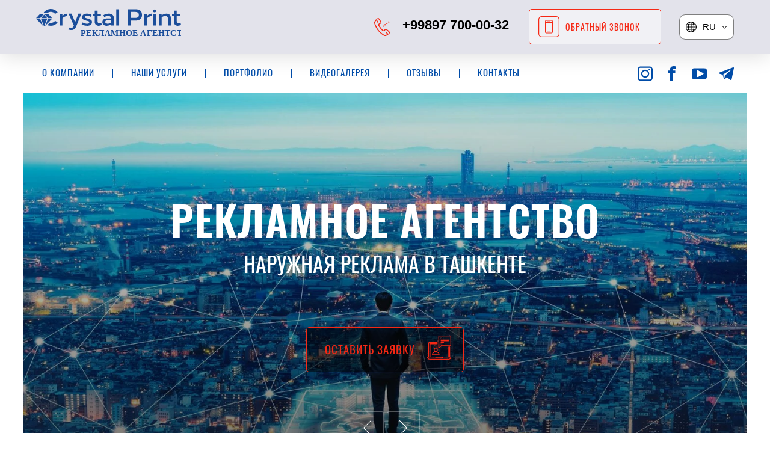

--- FILE ---
content_type: text/html; charset=utf-8
request_url: https://crystalprint.uz/
body_size: 41179
content:
<!DOCTYPE html>
<html lang='ru'>
<head>
<link rel="preload" href="/g/fonts/oswald/oswald-e-l.woff2" as="font" crossorigin>
<link rel="preload" href="/g/fonts/oswald/oswald-l.woff2" as="font" crossorigin>
<link rel="preload" href="/g/fonts/oswald/oswald-r.woff2" as="font" crossorigin>
<link rel="preload" href="/g/fonts/oswald/oswald-m.woff2" as="font" crossorigin>
<link rel="preload" href="/g/fonts/oswald/oswald-s-b.woff2" as="font" crossorigin>
<link rel="preload" href="/g/fonts/oswald/oswald-b.woff2" as="font" crossorigin>
<link rel="preload" href="/g/fonts/open_sans/open_sans-l.woff2" as="font" crossorigin>
<link rel="preload" href="/g/fonts/open_sans/open_sans-l-i.woff2" as="font" crossorigin>
<link rel="preload" href="/g/fonts/open_sans/open_sans-r.woff2" as="font" crossorigin>
<link rel="preload" href="/g/fonts/open_sans/open_sans-r-i.woff2" as="font" crossorigin>
<link rel="preload" href="/g/fonts/open_sans/open_sans-s-b.woff2" as="font" crossorigin>
<link rel="preload" href="/g/fonts/open_sans/open_sans-s-b-i.woff2" as="font" crossorigin>
<link rel="preload" href="/g/fonts/open_sans/open_sans-b.woff2" as="font" crossorigin>
<link rel="preload" href="/g/fonts/open_sans/open_sans-b-i.woff2" as="font" crossorigin>
<link rel="preload" href="/g/fonts/open_sans/open_sans-e-b.woff2" as="font" crossorigin>
<link rel="preload" href="/g/fonts/open_sans/open_sans-e-b-i.woff2" as="font" crossorigin>
<link rel="preload" href="/g/fonts/montserrat/montserrat-t.woff2" as="font" crossorigin>
<link rel="preload" href="/g/fonts/montserrat/montserrat-t-i.woff2" as="font" crossorigin>
<link rel="preload" href="/g/fonts/montserrat/montserrat-e-l.woff2" as="font" crossorigin>
<link rel="preload" href="/g/fonts/montserrat/montserrat-e-l-i.woff2" as="font" crossorigin>
<link rel="preload" href="/g/fonts/montserrat/montserrat-l.woff2" as="font" crossorigin>
<link rel="preload" href="/g/fonts/montserrat/montserrat-l-i.woff2" as="font" crossorigin>
<link rel="preload" href="/g/fonts/montserrat/montserrat-r.woff2" as="font" crossorigin>
<link rel="preload" href="/g/fonts/montserrat/montserrat-r-i.woff2" as="font" crossorigin>
<link rel="preload" href="/g/fonts/montserrat/montserrat-m.woff2" as="font" crossorigin>
<link rel="preload" href="/g/fonts/montserrat/montserrat-m-i.woff2" as="font" crossorigin>
<link rel="preload" href="/g/fonts/montserrat/montserrat-s-b.woff2" as="font" crossorigin>
<link rel="preload" href="/g/fonts/montserrat/montserrat-s-b-i.woff2" as="font" crossorigin>
<link rel="preload" href="/g/fonts/montserrat/montserrat-b.woff2" as="font" crossorigin>
<link rel="preload" href="/g/fonts/montserrat/montserrat-b-i.woff2" as="font" crossorigin>
<link rel="preload" href="/g/fonts/montserrat/montserrat-e-b.woff2" as="font" crossorigin>
<link rel="preload" href="/g/fonts/montserrat/montserrat-e-b-i.woff2" as="font" crossorigin>
<link rel="preload" href="/g/fonts/montserrat/montserrat-bl.woff2" as="font" crossorigin>
<link rel="preload" href="/g/fonts/montserrat/montserrat-bl-i.woff2" as="font" crossorigin>
<link rel="preload" href="/g/fonts/playfair_display/playfair_display-r.woff2" as="font" crossorigin>
<link rel="preload" href="/g/fonts/playfair_display/playfair_display-r-i.woff2" as="font" crossorigin>
<link rel="preload" href="/g/fonts/playfair_display/playfair_display-b.woff2" as="font" crossorigin>
<link rel="preload" href="/g/fonts/playfair_display/playfair_display-b-i.woff2" as="font" crossorigin>
<link rel="preload" href="/g/fonts/playfair_display/playfair_display-bl.woff2" as="font" crossorigin>
<link rel="preload" href="/g/fonts/playfair_display/playfair_display-bl-i.woff2" as="font" crossorigin>
<link rel="preload" href="/g/fonts/literata/literata-r.woff2" as="font" crossorigin>
<link rel="preload" href="/g/fonts/literata/literata-r-i.woff2" as="font" crossorigin>
<link rel="preload" href="/g/fonts/literata/literata-m.woff2" as="font" crossorigin>
<link rel="preload" href="/g/fonts/literata/literata-m-i.woff2" as="font" crossorigin>
<link rel="preload" href="/g/fonts/literata/literata-s-b.woff2" as="font" crossorigin>
<link rel="preload" href="/g/fonts/literata/literata-s-b-i.woff2" as="font" crossorigin>
<link rel="preload" href="/g/fonts/literata/literata-b.woff2" as="font" crossorigin>
<link rel="preload" href="/g/fonts/literata/literata-b-i.woff2" as="font" crossorigin>

<link rel="stylesheet" href="/t/v541/images/mosaic/designs/design-iphz040qp-1597464761_styles.css" type="text/css"/>
<meta charset="utf-8">
<meta name="robots" content="all">
<title>Объемные буквы, световые короба, стелло, будки для банкомата, стенды, наружная реклама в Узбекистане - Crystal Print</title>
<!-- assets.top -->

<!-- /assets.top -->

<meta name="description" content="Crystal Print предлагает объемные буквы, световые короба, стелло, будки для банкомата, стенды в Узбекистане по самым приемлемым ценам. Звоните по номерам: +998 99 830 00 32">
<meta name="keywords" content="Объемные буквы ташкент, рекламные стелло ташкент, будки для банкомата ташкент, стенды ташкент, Объемные буквы узбекистан, рекламные стелло узбекистан, будки для банкомата узбекистан">
<meta name="viewport" content="width=device-width, initial-scale=1">
<meta name="format-detection" content="telephone=no">


<script>
 var mapKeys = {
     google: "",
     yandex: ""
 };
 var mosaicDesignId = 227101;
 var mosaicDesignPrefix = 'iphz040qp-1597464761';
 var mosaicTimeZone = 'Asia/Tashkent';
</script>


<link rel="stylesheet" href="/g/s3/mosaic/css/ms_site_default.css">
<script src="/g/libs/jquery/1.10.2/jquery.min.js"></script>

 	<script src="/g/s3/mosaic/js/do/do.js?rnd=1769605126"></script>
	<link rel="stylesheet" href="/g/css/styles_articles_tpl.css">
	<link rel="stylesheet" href="/g/s3/mosaic/css/animate.css">
	<link rel="stylesheet" href="/t/v541/images/mosaic/modules_patch.scss.css?rnd=1769605126">
	<script src="/g/s3/misc/form/1.2.0/s3.form.js"></script>


            <!-- 46b9544ffa2e5e73c3c971fe2ede35a5 -->
            <script src='/shared/s3/js/lang/ru.js'></script>
            <script src='/shared/s3/js/common.min.js'></script>
        <link rel='stylesheet' type='text/css' href='/shared/s3/css/calendar.css' /><link rel='stylesheet' type='text/css' href='/shared/highslide-4.1.13/highslide.min.css'/>
<script type='text/javascript' src='/shared/highslide-4.1.13/highslide-full.packed.js'></script>
<script type='text/javascript'>
hs.graphicsDir = '/shared/highslide-4.1.13/graphics/';
hs.outlineType = null;
hs.showCredits = false;
hs.lang={cssDirection:'ltr',loadingText:'Загрузка...',loadingTitle:'Кликните чтобы отменить',focusTitle:'Нажмите чтобы перенести вперёд',fullExpandTitle:'Увеличить',fullExpandText:'Полноэкранный',previousText:'Предыдущий',previousTitle:'Назад (стрелка влево)',nextText:'Далее',nextTitle:'Далее (стрелка вправо)',moveTitle:'Передвинуть',moveText:'Передвинуть',closeText:'Закрыть',closeTitle:'Закрыть (Esc)',resizeTitle:'Восстановить размер',playText:'Слайд-шоу',playTitle:'Слайд-шоу (пробел)',pauseText:'Пауза',pauseTitle:'Приостановить слайд-шоу (пробел)',number:'Изображение %1/%2',restoreTitle:'Нажмите чтобы посмотреть картинку, используйте мышь для перетаскивания. Используйте клавиши вперёд и назад'};</script>
<link rel="icon" href="/favicon.png" type="image/png">
	<link rel="apple-touch-icon" href="/thumb/2/LWXycLAsrYVHUeczKuvz_w/r/favicon.png">
	<link rel="apple-touch-icon" sizes="57x57" href="/thumb/2/cSiQoKjZkTMIo0ziQoXd3Q/57c57/favicon.png">
	<link rel="apple-touch-icon" sizes="60x60" href="/thumb/2/ADHYAP_QOPaTX7kCwZk1yQ/60c60/favicon.png">
	<link rel="apple-touch-icon" sizes="72x72" href="/thumb/2/NUeGOwT7ccqi0vKCk5c7CQ/72c72/favicon.png">
	<link rel="apple-touch-icon" sizes="76x76" href="/thumb/2/hXphuvuCGMlCNmPwtBK8JQ/76c76/favicon.png">
	<link rel="apple-touch-icon" sizes="114x114" href="/thumb/2/eu_DCr8HaH-4Fl9Q5T1Yug/114c114/favicon.png">
	<link rel="apple-touch-icon" sizes="120x120" href="/thumb/2/3MmgBXK7FEpfGfzqoDIQig/120c120/favicon.png">
	<link rel="apple-touch-icon" sizes="144x144" href="/thumb/2/j9LDtrtN_JRbLahuwp6tEA/144c144/favicon.png">
	<link rel="apple-touch-icon" sizes="152x152" href="/thumb/2/hJpSN6oEQd3e9064W7B_Jg/152c152/favicon.png">
	<link rel="apple-touch-icon" sizes="180x180" href="/thumb/2/f_vyPxiafrQ-f6zkloMaLQ/180c180/favicon.png">
	
	<meta name="msapplication-TileImage" content="/thumb/2/bmMZwZpxmRExzY98ed18Wg/c/favicon.png">
	<meta name="msapplication-square70x70logo" content="/thumb/2/u4ZCgXlIt0M0m6gZuZtRyQ/70c70/favicon.png">
	<meta name="msapplication-square150x150logo" content="/thumb/2/foNNC3kvbPYBac4AKEENng/150c150/favicon.png">
	<meta name="msapplication-wide310x150logo" content="/thumb/2/4xXaTyEaqfQGm4mLgRUUfg/310c150/favicon.png">
	<meta name="msapplication-square310x310logo" content="/thumb/2/rmdEXcb0zBLSx3J7TTuAiw/310c310/favicon.png">

<!--s3_require-->

<link rel="stylesheet" href="/t/v541/images/mosaic/symbols/symbol-iz0oveo9h_styles.css" type="text/css"/>
<link rel="stylesheet" href="/t/v541/images/mosaic/symbols/symbol-i7aaz5qem_styles.css" type="text/css"/>
<link rel="stylesheet" href="/t/v541/images/mosaic/symbols/symbol-i5ucgt3ku_styles.css" type="text/css"/>
<link rel="stylesheet" href="/t/v541/images/mosaic/symbols/symbol-iyj7xnl76_styles.css" type="text/css"/>
<link rel="stylesheet" href="/t/v541/images/mosaic/symbols/symbol-ivzsvqj4o_styles.css" type="text/css"/>
<link rel="stylesheet" href="/t/v541/images/mosaic/symbols/symbol-iljqke53e_styles.css" type="text/css"/>
<!--/s3_require-->




<!-- mosaic.head.scripts -->
<!-- Google Tag Manager -->
<script>(function(w,d,s,l,i){w[l]=w[l]||[];w[l].push({'gtm.start':
new Date().getTime(),event:'gtm.js'});var f=d.getElementsByTagName(s)[0],
j=d.createElement(s),dl=l!='dataLayer'?'&l='+l:'';j.async=true;j.src=
'https://www.googletagmanager.com/gtm.js?id='+i+dl;f.parentNode.insertBefore(j,f);
})(window,document,'script','dataLayer','GTM-T2SG7KGR');</script>
<!-- End Google Tag Manager -->
<!-- /mosaic.head.scripts -->
</head>
<body>
<div class='mosaic-wrap'>
<div class='root root--u-iphz040qp' id='iphz040qp_0'>

<div class='section section--u-iz0oveo9h' id='iz0oveo9h_0' data-do-section='{"screen":{"scroll":false,"smooth":true}}'>
<div data-do-animation='[]' class='container container--u-imytbqksx' id='imytbqksx_0'>
<div data-do-animation='[{"medias":["screen"],"event":"pageLoad","animation":{"name":"slideInLeft","duration":1,"delay":0,"infinite":false,"loop":false}}]' class='div div--u-ic752442u' id='ic752442u_0'>
<a href='/' class='link-universal link-universal--u-iwrycds3i' id='iwrycds3i_0' data-do-link_universal='{"screen":{"type":"link","popup":"none","eventName":"none","eventElement":"self","eventAction":"","selectedTag":"","linkType":"link","blank":false}}'>
<div class='imageFit imageFit--u-iqf2q3zcu' id='iqf2q3zcu_0' data-do-image='{"screen":{"objectFit":"contain"}}'>
<img data-origin-src='/thumb/2/etqRNHj4XMZ2tqCBCI7Xwg/r/d/crystalprint_logo_380617.svg' data-size='0x0' src='/thumb/2/0ThZj_XfhsnHY40UeK4ASg/640r480/d/crystalprint_logo_380617.svg' alt='Crystalprint logo' title='' class='imageFit__img imageFit__img--u-iececkmme' id='iececkmme_0' />
<div class='imageFit__overlay imageFit__overlay--u-ihulym1i7' id='ihulym1i7_0'></div>
<div class='imageFit__zoom imageFit__zoom--u-iu76gcwmc' id='iu76gcwmc_0'>
<span class='svg_image svg_image--u-il68lzi5j' id='il68lzi5j_0' data-do-svg_image='{"screen":{"stretch":true}}'>

</span>
</div>
</div>
<div class='text text--u-if9jwhuru' id='if9jwhuru_0'>
<span class='text-block-wrap-div' ></span>
</div>
</a>
<div class='div div--u-i5wixce0c' id='i5wixce0c_0'>
<a href='/' class='link-universal link-universal--u-ipuuynos3' id='ipuuynos3_0' data-do-link_universal='{"screen":{"type":"link","popup":"none","eventName":"none","eventElement":"self","eventAction":"","selectedTag":"","linkType":"link","blank":false}}'>
<div class='heading heading--u-i84amxcaw' id='i84amxcaw_0'>
<span class='text-block-wrap-div' >Accounting services</span>
</div>
</a>
<div class='text text--u-iualfjo7a' id='iualfjo7a_0'>
<span class='text-block-wrap-div' >Бухгалтерские услуги</span>
</div>
</div>
</div>
<div class='div div--u-iwz68ha8c' id='iwz68ha8c_0'>
<div class='mosaic-s3-include mosaic-s3-include--u-in9sfjzrw' id='in9sfjzrw_0'>
<div class="site-versions-wrap">
	<div class="site-versions-title">
		<em>
			<svg xmlns="http://www.w3.org/2000/svg" width="177" height="177" viewBox="0 0 177 177" data-prefix="ixhpedeod"><path d="M88.5 0A88.5 88.5 0 1 0 177 88.5 88.6 88.6 0 0 0 88.5 0zm4.91 54.56a181 181 0 0 0 30.15-3.16 135.8 135.8 0 0 1 4.76 32.18H93.41V54.56zm0-9.82V10.7c8.29 2.09 16.13 9.43 22.46 21.2a88.71 88.71 0 0 1 4.58 10.08 174.135 174.135 0 0 1-27.04 2.76zM83.59 10.7v34.05a174.917 174.917 0 0 1-27.06-2.72 87.852 87.852 0 0 1 4.6-10.13c6.33-11.77 14.17-19.11 22.46-21.2zm0 43.87v29.01H48.68a135.739 135.739 0 0 1 4.74-32.12 183.047 183.047 0 0 0 30.17 3.11zM38.85 83.58H9.98a78.248 78.248 0 0 1 15.04-41.51 88.663 88.663 0 0 0 18.83 7.19 147.018 147.018 0 0 0-5 34.32zm0 9.82a146.85 146.85 0 0 0 4.78 33.48 86.5 86.5 0 0 0-19.04 7.45A78.154 78.154 0 0 1 9.98 93.4h28.87zm9.83 0h34.91v28.07a181.338 181.338 0 0 0-30.4 3.18 136.657 136.657 0 0 1-4.51-31.25zm34.91 37.89v34.98c-8.29-2.09-16.13-9.43-22.46-21.2a88.934 88.934 0 0 1-4.92-10.98 173.723 173.723 0 0 1 27.38-2.8zm9.82 34.98v-34.98a174.21 174.21 0 0 1 27.39 2.77 87.937 87.937 0 0 1-4.93 11.01c-6.33 11.77-14.17 19.11-22.46 21.2zm0-44.81V93.4h34.91a136.4 136.4 0 0 1-4.5 31.22 181.639 181.639 0 0 0-30.41-3.16zm44.74-28.06h28.87a78.221 78.221 0 0 1-14.56 40.87 86.587 86.587 0 0 0-19.08-7.43 147.139 147.139 0 0 0 4.77-33.44zm0-9.82a146.928 146.928 0 0 0-5.02-34.39 88.067 88.067 0 0 0 18.76-7.24 78.233 78.233 0 0 1 15.13 41.63h-28.87zm7.28-49.34a82.352 82.352 0 0 1-15.3 5.57 100.182 100.182 0 0 0-5.61-12.57 71.438 71.438 0 0 0-8.33-12.38 78.915 78.915 0 0 1 29.24 19.38zM60.81 14.86a71.438 71.438 0 0 0-8.33 12.38 98.427 98.427 0 0 0-5.63 12.64 82.936 82.936 0 0 1-15.37-5.54 78.925 78.925 0 0 1 29.33-19.48zM30.93 142.07a81.339 81.339 0 0 1 15.62-5.8 98.762 98.762 0 0 0 5.93 13.46 72.006 72.006 0 0 0 8.36 12.43 79.08 79.08 0 0 1-29.91-20.09zm85.23 20.09a72.581 72.581 0 0 0 8.36-12.43 100.473 100.473 0 0 0 5.95-13.49 80.628 80.628 0 0 1 15.65 5.78 79.187 79.187 0 0 1-29.96 20.14z" fill-rule="evenodd"></path></svg>
		</em>
		<span>RU</span>
		<i>
			<svg xmlns="http://www.w3.org/2000/svg" width="22" height="12" viewBox="0 0 22 12" data-prefix="ig9vxprqp"><path d="M10.18 11.626L.34 1.741A1.153 1.153 0 0 1 .24.217 1.2 1.2 0 0 1 1.6.207l8.58 8.612a1.156 1.156 0 0 0 1.64 0L20.39.211a1.214 1.214 0 0 1 1.37 0 1.159 1.159 0 0 1-.1 1.528l-9.84 9.885a1.156 1.156 0 0 1-1.64.002z" fill-rule="evenodd"></path></svg>
		</i>
	</div>
	<div class="site-versions-list">
		<a href="https://crystalprint.uz" class="table-filter-list-item">RU</a>
		<a href="https://uz.crystalprint.uz" class="table-filter-list-item">UZ</a>
	</div>
</div></div>
</div>
<div data-do-animation='[{"medias":["screen"],"event":"pageLoad","animation":{"name":"slideInRight","duration":1,"delay":0,"infinite":false,"loop":false}}]' class='div div--u-ip5c3m021' id='ip5c3m021_0'>
<div class='div div--u-i6fbamx3m' id='i6fbamx3m_0'>
<div class='mosaic-s3-include mosaic-s3-include--u-iehxk4bws' id='iehxk4bws_0'>
<div class="site-versions-wrap">
	<div class="site-versions-title">
		<em>
			<svg xmlns="http://www.w3.org/2000/svg" width="177" height="177" viewBox="0 0 177 177" data-prefix="ixhpedeod"><path d="M88.5 0A88.5 88.5 0 1 0 177 88.5 88.6 88.6 0 0 0 88.5 0zm4.91 54.56a181 181 0 0 0 30.15-3.16 135.8 135.8 0 0 1 4.76 32.18H93.41V54.56zm0-9.82V10.7c8.29 2.09 16.13 9.43 22.46 21.2a88.71 88.71 0 0 1 4.58 10.08 174.135 174.135 0 0 1-27.04 2.76zM83.59 10.7v34.05a174.917 174.917 0 0 1-27.06-2.72 87.852 87.852 0 0 1 4.6-10.13c6.33-11.77 14.17-19.11 22.46-21.2zm0 43.87v29.01H48.68a135.739 135.739 0 0 1 4.74-32.12 183.047 183.047 0 0 0 30.17 3.11zM38.85 83.58H9.98a78.248 78.248 0 0 1 15.04-41.51 88.663 88.663 0 0 0 18.83 7.19 147.018 147.018 0 0 0-5 34.32zm0 9.82a146.85 146.85 0 0 0 4.78 33.48 86.5 86.5 0 0 0-19.04 7.45A78.154 78.154 0 0 1 9.98 93.4h28.87zm9.83 0h34.91v28.07a181.338 181.338 0 0 0-30.4 3.18 136.657 136.657 0 0 1-4.51-31.25zm34.91 37.89v34.98c-8.29-2.09-16.13-9.43-22.46-21.2a88.934 88.934 0 0 1-4.92-10.98 173.723 173.723 0 0 1 27.38-2.8zm9.82 34.98v-34.98a174.21 174.21 0 0 1 27.39 2.77 87.937 87.937 0 0 1-4.93 11.01c-6.33 11.77-14.17 19.11-22.46 21.2zm0-44.81V93.4h34.91a136.4 136.4 0 0 1-4.5 31.22 181.639 181.639 0 0 0-30.41-3.16zm44.74-28.06h28.87a78.221 78.221 0 0 1-14.56 40.87 86.587 86.587 0 0 0-19.08-7.43 147.139 147.139 0 0 0 4.77-33.44zm0-9.82a146.928 146.928 0 0 0-5.02-34.39 88.067 88.067 0 0 0 18.76-7.24 78.233 78.233 0 0 1 15.13 41.63h-28.87zm7.28-49.34a82.352 82.352 0 0 1-15.3 5.57 100.182 100.182 0 0 0-5.61-12.57 71.438 71.438 0 0 0-8.33-12.38 78.915 78.915 0 0 1 29.24 19.38zM60.81 14.86a71.438 71.438 0 0 0-8.33 12.38 98.427 98.427 0 0 0-5.63 12.64 82.936 82.936 0 0 1-15.37-5.54 78.925 78.925 0 0 1 29.33-19.48zM30.93 142.07a81.339 81.339 0 0 1 15.62-5.8 98.762 98.762 0 0 0 5.93 13.46 72.006 72.006 0 0 0 8.36 12.43 79.08 79.08 0 0 1-29.91-20.09zm85.23 20.09a72.581 72.581 0 0 0 8.36-12.43 100.473 100.473 0 0 0 5.95-13.49 80.628 80.628 0 0 1 15.65 5.78 79.187 79.187 0 0 1-29.96 20.14z" fill-rule="evenodd"></path></svg>
		</em>
		<span>RU</span>
		<i>
			<svg xmlns="http://www.w3.org/2000/svg" width="22" height="12" viewBox="0 0 22 12" data-prefix="ig9vxprqp"><path d="M10.18 11.626L.34 1.741A1.153 1.153 0 0 1 .24.217 1.2 1.2 0 0 1 1.6.207l8.58 8.612a1.156 1.156 0 0 0 1.64 0L20.39.211a1.214 1.214 0 0 1 1.37 0 1.159 1.159 0 0 1-.1 1.528l-9.84 9.885a1.156 1.156 0 0 1-1.64.002z" fill-rule="evenodd"></path></svg>
		</i>
	</div>
	<div class="site-versions-list">
		<a href="https://crystalprint.uz" class="table-filter-list-item">RU</a>
		<a href="https://uz.crystalprint.uz" class="table-filter-list-item">UZ</a>
	</div>
</div></div>
</div>
<div role='button' class='link-universal link-universal--u-ifu1u6ltf' id='ifu1u6ltf_0' data-do-link_universal='{"screen":{"type":"button","popup":"ivzsvqj4o_0","sidepanel":false,"eventName":"none","eventElement":"self","eventAction":"","selectedTag":"","linkType":"link","blank":false}}'>
<span class='svg_image svg_image--u-igkv35u8e' id='igkv35u8e_0' data-do-svg_image='{"screen":{"stretch":true}}'>
<svg xmlns="http://www.w3.org/2000/svg" width="188" height="188" viewBox="0 0 44.76 44.76" shape-rendering="geometricPrecision" text-rendering="geometricPrecision" image-rendering="optimizeQuality" fill-rule="evenodd" clip-rule="evenodd" data-prefix="il0a8tkrj"><g fill-rule="nonzero"><path d="M37.6 0H7.16C3.21 0 0 3.21 0 7.16V37.6a7.16 7.16 0 0 0 7.16 7.16H37.6c3.95 0 7.16-3.2 7.16-7.16V7.16C44.76 3.21 41.55 0 37.6 0zm0 1.49c3.13 0 5.67 2.55 5.67 5.67V37.6c0 3.13-2.54 5.67-5.67 5.67H7.16c-3.12 0-5.67-2.54-5.67-5.67V7.16c0-3.12 2.55-5.67 5.67-5.67H37.6z" class="path-ixu20fwb4"/><path d="M27.69 35.06H17.07c-.77 0-1.4-.63-1.4-1.4v-1.58H29.1v1.58c0 .77-.63 1.4-1.41 1.4zm1.41-20.89v16.42H15.67V14.17H29.1zM17.07 9.7h10.62c.78 0 1.41.63 1.41 1.4v1.58H15.67V11.1c0-.77.63-1.4 1.4-1.4zm10.62-1.49H17.07a2.9 2.9 0 0 0-2.9 2.89v22.56c0 1.6 1.3 2.9 2.9 2.9h10.62c1.6 0 2.9-1.3 2.9-2.9V11.1a2.9 2.9 0 0 0-2.9-2.89z" class="path-inmmfcur0"/><path d="M25.36 32.83H19.4a.74.74 0 0 0-.75.74c0 .41.33.75.75.75h5.96c.42 0 .75-.34.75-.75a.74.74 0 0 0-.75-.74zM22.38 11.94a.75.75 0 1 0 0-1.499.75.75 0 0 0 0 1.499zM24.37 11.94a.75.75 0 1 0 0-1.499.75.75 0 0 0 0 1.499zM20.39 11.94a.776.776 0 0 0 .53-.22.75.75 0 1 0-1.06-1.06c-.07.07-.12.15-.15.24-.04.09-.06.19-.06.29 0 .2.07.39.21.53.14.14.33.22.53.22z" class="path-ivdsgcp51"/></g></svg>
</span>
<div class='text text--u-ia40y1yev' id='ia40y1yev_0'>
<span class='text-block-wrap-div' >Обратный звонок</span>
</div>
</div>
<div class='div div--u-ije8nl6nn' id='ije8nl6nn_0'>
<div class='div div--u-id0dmxfxg' id='id0dmxfxg_0'>
<span class='svg_image svg_image--u-i4nd6t8yj' id='i4nd6t8yj_0' data-do-svg_image='{"screen":{"stretch":true}}'>
<svg xmlns="http://www.w3.org/2000/svg" width="432" height="495" viewBox="0 0 55.75 63.85" shape-rendering="geometricPrecision" text-rendering="geometricPrecision" image-rendering="optimizeQuality" fill-rule="evenodd" clip-rule="evenodd" data-prefix="i34yomp60"><path d="M53.29 16.15a2.34 2.34 0 0 0 .51-3.28 2.352 2.352 0 0 0-3.29-.51c-1.05.76-1.27 2.23-.51 3.28a2.352 2.352 0 0 0 3.29.51zm-6.64 4.86c1.04-.76 1.27-2.24.51-3.28a2.352 2.352 0 0 0-3.29-.51 2.338 2.338 0 0 0-.51 3.28 2.352 2.352 0 0 0 3.29.51zM40 25.87a2.34 2.34 0 0 0 .51-3.28 2.352 2.352 0 0 0-3.29-.51c-1.05.76-1.27 2.23-.51 3.28a2.352 2.352 0 0 0 3.29.51zm11 31.08c-.01-.05-.03-.1-.05-.15-.02-.06-.03-.11-.06-.16a.746.746 0 0 0-.07-.12c-.03-.06-.06-.12-.1-.17 0-.01 0-.01-.01-.02-.03-.04-.06-.07-.1-.11-.03-.03-.06-.07-.09-.11l-7.44-6.98c-.67-.64-1.74-.6-2.37.07-.64.68-.6 1.74.07 2.38l5.94 5.57c-3.2 2.16-5.96 3.34-7.9 3.34-1.51-.01-2.56-.62-2.56-.62-.04-.02-.08-.05-.13-.07-6.78-3.62-14.65-10.45-20.05-17.39l-.56-.71c-5.4-6.95-10.09-16.26-11.93-23.71 0-.03-.02-.07-.03-.1-.01-.06-.42-1.41-.02-2.51.73-2.03 2.09-4.2 3.96-6.37l4.48 7.25c.31.51.86.79 1.43.79a1.671 1.671 0 0 0 1.42-2.56L9.29 5.52c-.09-.15-.2-.27-.32-.37-.03-.03-.04-.06-.07-.08-.66-.65-1.72-.64-2.37.03-2.99 3.05-5.06 6.12-6.15 9.13-.72 1.97-.23 3.98-.04 4.61 1.95 7.87 6.87 17.64 12.53 24.92l.56.71c5.65 7.27 13.93 14.44 21.08 18.27.39.23 2.01 1.11 4.31 1.11 3.07 0 6.96-1.74 11.55-5.17.05-.03.08-.07.12-.11.03-.03.07-.05.1-.08 0-.01.01-.02.01-.02.05-.05.08-.1.12-.16.03-.04.06-.07.08-.11.03-.05.06-.11.08-.16.02-.05.05-.09.07-.14.01-.05.02-.1.04-.16.01-.05.03-.1.03-.15.01-.06.01-.12.02-.17v-.15c0-.06-.01-.12-.02-.18-.01-.05-.01-.09-.02-.14zm2.7-9.49c-1.78-2.22-7.79-7.28-9.33-8.53-1.3-1.07-2.53-1.17-3.33-1.08-1.68.2-2.81 1.39-3.32 2.07-.49.62-1.36 1.7-1.67 2.06-2.02 2.37-3.43 1.58-4.37.98-2.44-2-4.94-5.01-7.28-7.98a.623.623 0 0 0-.09-.12c-.01-.01-.01-.02-.01-.02-.03-.04-.06-.07-.09-.11-2.31-3-4.63-6.17-5.97-9.04-.35-1.05-.78-2.61 2.02-3.99.04-.02.12-.05.21-.09.82-.35 2.74-1.16 4-2.41 1.48-1.48 1.83-3.44.95-5.26-1.72-3.54-5.27-9.16-7.07-11.64C16.31-.51 13.32-.42 11.41.85l1.86 2.8c.59-.39 1.47-.6 2.36.62 1.68 2.32 5.15 7.81 6.77 11.14.19.39.28.82-.31 1.41-.79.79-2.34 1.45-2.92 1.69-.18.08-.32.14-.39.17-2.52 1.25-5.21 3.67-3.7 8.17.02.06.05.12.07.17 1.49 3.21 3.98 6.62 6.45 9.82.01.02.02.04.04.05l.06.09c2.5 3.18 5.2 6.43 7.93 8.65.05.04.1.08.16.11 4 2.55 7.01.55 8.82-1.58.37-.43 1.33-1.63 1.74-2.14.01-.01.03-.05.04-.06.33-.43.74-.73 1.05-.77.22-.02.5.09.81.34 2.39 1.95 7.61 6.46 8.86 8.07.05.06.09.11.14.16 1.61 1.6 1.11 2.56.95 2.87-.43.83-.12 1.84.71 2.27a1.68 1.68 0 0 0 2.26-.71c.54-1.03 1.47-3.75-1.47-6.73zM33.35 30.73a2.35 2.35 0 0 0 .52-3.28 2.352 2.352 0 0 0-3.29-.51 2.34 2.34 0 0 0-.51 3.28 2.34 2.34 0 0 0 3.28.51z" fill-rule="nonzero" class="path-igt5otkcf"/></svg>
</span>
</div>
<div class='div div--u-io12gu0th' id='io12gu0th_0'>
<div class='list list--u-ip7yl8if0' id='ip7yl8if0_0'>
<div class='list__item list__item--u-i3s5wjhvx' id='i3s5wjhvx_0'>
<a target='_self' href='tel:+99899830-00-32' class='link-universal link-universal--u-ibacu6f2q' id='ibacu6f2q_0' data-do-link_universal='{"screen":{"type":"link","popup":"none","eventName":"none","eventElement":"self","eventAction":"","selectedTag":"","linkType":"phone","blank":false}}'>
<div class='text text--u-i0oyuyhp4' id='i0oyuyhp4_0'>
<span class='text-block-wrap-div' ><span style="font-weight:bolder"><span style="font-family:Arial"><span style="font-size:22px">+99897 700-00-32</span></span></span></span>
</div>
</a>
</div>
</div>
</div>
</div>
</div>
</div>
</div>
<div class='section section--u-i7aaz5qem' id='i7aaz5qem_0' data-do-section='{"screen":{"scroll":false,"smooth":true}}'>
<div class='container container--u-icjw5gnon' id='icjw5gnon_0'>
<div class='div div--u-iruyszzuy' id='iruyszzuy_0'>
<div class='hor-menu hor-menu--u-iay70645c' id='iay70645c_0' data-do-menu_horizontal='{"screen":{"mode":"Popup","cancelForward":false,"more":true,"toLevel":1}}'>
<ul class='hor-menu__list hor-menu__list--u-iuo35a7dk' id='iuo35a7dk_0'>
<li class='hor-menu__item hor-menu__item--u-i4fybr84m ' id='i4fybr84m_0'>
<a   href='/about' class='hor-menu__link hor-menu__link--u-ij8m1ec76' id='ij8m1ec76_0'>
<span class='hor-menu__text hor-menu__text--u-ijydn38gi' id='ijydn38gi_0'>
<span class='text-block-wrap-div' >О компании</span>
</span>
</a>


    </li>
    <li class='hor-menu__item hor-menu__item--u-i4fybr84m ' id='i4fybr84m_1'>
<a   href='/nashi-uslugi' class='hor-menu__link hor-menu__link--u-ij8m1ec76' id='ij8m1ec76_1'>
<span class='hor-menu__text hor-menu__text--u-ijydn38gi' id='ijydn38gi_1'>
<span class='text-block-wrap-div' >Наши услуги</span>
</span>
<span class='hor-menu__icon hor-menu__icon--u-iaar7iboh' id='iaar7iboh_0'></span>
</a>


    <ul class='hor-menu__sub_list hor-menu__sub_list--u-i33gvfrnh' id='i33gvfrnh_0'>
<li class='hor-menu__sub_item hor-menu__sub_item--u-iqgmpzdcb ' id='iqgmpzdcb_0'>
<a   href='/ob-emnye-bukvy' class='hor-menu__sub_link hor-menu__sub_link--u-iog3fj2gi' id='iog3fj2gi_0'>
<span class='hor-menu__sub_text hor-menu__sub_text--u-ibchbzulu' id='ibchbzulu_0'>
<span class='text-block-wrap-div' >Объемные буквы</span>
</span>
</a>

    </li>
    <li class='hor-menu__sub_item hor-menu__sub_item--u-iqgmpzdcb ' id='iqgmpzdcb_1'>
<a   href='/informacionnaya-doska' class='hor-menu__sub_link hor-menu__sub_link--u-iog3fj2gi' id='iog3fj2gi_1'>
<span class='hor-menu__sub_text hor-menu__sub_text--u-ibchbzulu' id='ibchbzulu_1'>
<span class='text-block-wrap-div' >Информационная доска</span>
</span>
</a>

    </li>
    <li class='hor-menu__sub_item hor-menu__sub_item--u-iqgmpzdcb ' id='iqgmpzdcb_2'>
<a   href='/reklamnaya-stella' class='hor-menu__sub_link hor-menu__sub_link--u-iog3fj2gi' id='iog3fj2gi_2'>
<span class='hor-menu__sub_text hor-menu__sub_text--u-ibchbzulu' id='ibchbzulu_2'>
<span class='text-block-wrap-div' >Рекламная стела</span>
</span>
</a>

    </li>
    <li class='hor-menu__sub_item hor-menu__sub_item--u-iqgmpzdcb ' id='iqgmpzdcb_3'>
<a   href='/svetovye-koroba' class='hor-menu__sub_link hor-menu__sub_link--u-iog3fj2gi' id='iog3fj2gi_3'>
<span class='hor-menu__sub_text hor-menu__sub_text--u-ibchbzulu' id='ibchbzulu_3'>
<span class='text-block-wrap-div' >Световые короба</span>
</span>
</a>

    </li>
    <li class='hor-menu__sub_item hor-menu__sub_item--u-iqgmpzdcb ' id='iqgmpzdcb_4'>
<a   href='/budki-dlya-bankomata' class='hor-menu__sub_link hor-menu__sub_link--u-iog3fj2gi' id='iog3fj2gi_4'>
<span class='hor-menu__sub_text hor-menu__sub_text--u-ibchbzulu' id='ibchbzulu_4'>
<span class='text-block-wrap-div' >Будки для банкомата</span>
</span>
</a>

    </li>
            </ul></li>
    <li class='hor-menu__item hor-menu__item--u-i4fybr84m ' id='i4fybr84m_2'>
<a   href='/portfolio' class='hor-menu__link hor-menu__link--u-ij8m1ec76' id='ij8m1ec76_2'>
<span class='hor-menu__text hor-menu__text--u-ijydn38gi' id='ijydn38gi_2'>
<span class='text-block-wrap-div' >Портфолио</span>
</span>
</a>


    </li>
    <li class='hor-menu__item hor-menu__item--u-i4fybr84m ' id='i4fybr84m_3'>
<a   href='/videogalereya' class='hor-menu__link hor-menu__link--u-ij8m1ec76' id='ij8m1ec76_3'>
<span class='hor-menu__text hor-menu__text--u-ijydn38gi' id='ijydn38gi_3'>
<span class='text-block-wrap-div' >Видеогалерея</span>
</span>
</a>


    </li>
    <li class='hor-menu__item hor-menu__item--u-i4fybr84m ' id='i4fybr84m_4'>
<a   href='/otzyvy-o-nas' class='hor-menu__link hor-menu__link--u-ij8m1ec76' id='ij8m1ec76_4'>
<span class='hor-menu__text hor-menu__text--u-ijydn38gi' id='ijydn38gi_4'>
<span class='text-block-wrap-div' >Отзывы</span>
</span>
</a>


    </li>
    <li class='hor-menu__item hor-menu__item--u-i4fybr84m ' id='i4fybr84m_5'>
<a   href='/kontakty' class='hor-menu__link hor-menu__link--u-ij8m1ec76' id='ij8m1ec76_5'>
<span class='hor-menu__text hor-menu__text--u-ijydn38gi' id='ijydn38gi_5'>
<span class='text-block-wrap-div' >Контакты</span>
</span>
</a>


</li></ul>
<ul class='hor-menu__more_list hor-menu__more_list--u-igy7l7kbb' id='igy7l7kbb_0'>
<li class='hor-menu__item hor-menu__item--u-im4fehyc8' id='im4fehyc8_0'>
<a href='#' class='hor-menu__more_link hor-menu__more_link--u-iwbph88mu' id='iwbph88mu_0'>
<span class='hor-menu__text hor-menu__text--u-ip8ac1q7h' id='ip8ac1q7h_0'>
<span class='text-block-wrap-div' >...</span>
</span>
</a>
<ul class='hor-menu__sub_list hor-menu__sub_list--u-ip9ii0r8j' id='ip9ii0r8j_0'>
</ul>
</li>
</ul>
</div>
<div class='list list--u-im9rwlec8' id='im9rwlec8_0'>
<div class='list__item list__item--u-idos1l2jg' id='idos1l2jg_0'>
<a target='_blank' href='https://www.instagram.com/' class='link-universal link-universal--u-i6r110nzb' id='i6r110nzb_0' data-do-link_universal='{"screen":{"type":"link","popup":"none","eventName":"none","eventElement":"self","eventAction":"","selectedTag":"","linkType":"link","blank":true}}'>
<span class='svg_image svg_image--u-i0dwne69i' id='i0dwne69i_0' data-do-svg_image='{"screen":{"stretch":true}}'>
<svg xmlns="http://www.w3.org/2000/svg" width="29" height="28" viewBox="0 0 29 28" data-prefix="i5bsrj76i"><path d="M23.142 0H5.856A5.842 5.842 0 0 0 .007 5.822v16.35A5.842 5.842 0 0 0 5.856 28h17.286a5.843 5.843 0 0 0 5.85-5.822V5.828A5.843 5.843 0 0 0 23.142 0zm3.292 22.172a3.288 3.288 0 0 1-3.292 3.277H5.856a3.288 3.288 0 0 1-3.292-3.277V5.822a3.288 3.288 0 0 1 3.292-3.277h17.286a3.288 3.288 0 0 1 3.292 3.277v16.35zm-11.935-16A7.827 7.827 0 1 0 22.364 14a7.855 7.855 0 0 0-7.865-7.829zm0 13.109A5.282 5.282 0 1 1 19.806 14a5.3 5.3 0 0 1-5.307 5.28zm7.825-14.706a1.327 1.327 0 1 0 1.333 1.326 1.33 1.33 0 0 0-1.333-1.327z" fill-rule="evenodd" class="path-i31o1czwp"/></svg>
</span>
</a>
</div>
<div class='list__item list__item--u-idos1l2jg' id='idos1l2jg_1'>
<a target='_blank' href='https://www.facebook.com/' class='link-universal link-universal--u-i6r110nzb' id='i6r110nzb_1' data-do-link_universal='{"screen":{"type":"link","popup":"none","eventName":"none","eventElement":"self","eventAction":"","selectedTag":"","linkType":"link","blank":true}}'>
<span class='svg_image svg_image--u-i0dwne69i' id='i0dwne69i_1' data-do-svg_image='{"screen":{"stretch":true}}'>
<svg xmlns="http://www.w3.org/2000/svg" width="17.031" height="32.688" viewBox="0 0 17.031 32.688" data-prefix="i4vjzqks0"><path d="M10.724 6.632a2.565 2.565 0 0 1 1.8-.418 13.173 13.173 0 0 1 2.234.206l1.228.213 1.06-5.981-1.22-.232c-3.942-.749-7.1-.488-9.019.747a6.453 6.453 0 0 0-2.611 3.159 11.815 11.815 0 0 0-.519 4v1.266H.008v5.661h3.669V32.69h6.638V15.257h4.778V9.596h-4.778v-.93a3.028 3.028 0 0 1 .409-2.034z" fill-rule="evenodd" class="path-il5qd8ohh"/></svg>
</span>
</a>
</div>
<div class='list__item list__item--u-idos1l2jg' id='idos1l2jg_2'>
<a target='_blank' href='https://www.youtube.com/' class='link-universal link-universal--u-i6r110nzb' id='i6r110nzb_2' data-do-link_universal='{"screen":{"type":"link","popup":"none","eventName":"none","eventElement":"self","eventAction":"","selectedTag":"","linkType":"link","blank":true}}'>
<span class='svg_image svg_image--u-i0dwne69i' id='i0dwne69i_2' data-do-svg_image='{"screen":{"stretch":true}}'>
<svg xmlns="http://www.w3.org/2000/svg" width="31" height="22.031" viewBox="0 0 31 22.031" data-prefix="i6gtg2o62"><path d="M26.475-.006H4.518A4.487 4.487 0 0 0-.006 4.443v13.14a4.487 4.487 0 0 0 4.524 4.45h21.957a4.487 4.487 0 0 0 4.524-4.45V4.443a4.487 4.487 0 0 0-4.524-4.449zm-2.362 11.074a1.5 1.5 0 0 1-.287.844 5.486 5.486 0 0 1-1.106.767l-9.8 5.176a1.718 1.718 0 0 1-.682.147 1.63 1.63 0 0 1-1.421-.812 1.528 1.528 0 0 1-.2-.75l.006-.589-.006-5.688.006-4-.006-.584a1.515 1.515 0 0 1 .2-.749 1.672 1.672 0 0 1 2.058-.685s8.7 4.607 9.707 5.134a5.421 5.421 0 0 1 1.24.828 1.5 1.5 0 0 1 .287.883v.076z" fill-rule="evenodd" class="path-ijer37xyx"/></svg>
</span>
</a>
</div>
<div class='list__item list__item--u-idos1l2jg' id='idos1l2jg_3'>
<a target='_blank' href='https://t.me/Crystalprinttashkent' class='link-universal link-universal--u-i6r110nzb' id='i6r110nzb_3' data-do-link_universal='{"screen":{"type":"link","popup":"none","eventName":"none","eventElement":"self","eventAction":"","selectedTag":"","linkType":"link","blank":true}}'>
<span class='svg_image svg_image--u-i0dwne69i' id='i0dwne69i_3' data-do-svg_image='{"screen":{"stretch":true}}'>
<svg xmlns="http://www.w3.org/2000/svg" width="667" height="564" viewBox="0 0 208.38 176.26" shape-rendering="geometricPrecision" text-rendering="geometricPrecision" image-rendering="optimizeQuality" fill-rule="evenodd" clip-rule="evenodd" data-prefix="iiwgh9cxf"><path d="M194.61 1.43L7.85 72.15C-2.36 75.1-2.04 85.19 5.52 87.61l46.79 14.61 17.91 54.89c2.17 6.01 3.95 8.28 7.67 8.33 3.91.05 5.4-1.38 9.46-4.96 4.75-4.46 11.98-11.49 23.42-22.6l48.67 35.96c8.96 4.94 15.43 2.38 17.66-8.32l30.51-150.95c3.27-13.11-4.43-17.03-13-13.14zM59.66 98.86l106.38-66.75c5.24-3.51 6.89.41 4.52 3.12l-88.29 79.43-4.53 39.64-18.08-55.44z" fill-rule="nonzero" class="path-igtblmgxr"/></svg>
</span>
</a>
</div>
</div>
</div>
</div>
</div><div class='section section--u-iphu35fwa' id='iphu35fwa_0' data-do-section='{"screen":{"scroll":false,"smooth":true}}'>
<div class='mosaic-slider_wrapper mosaic-slider_wrapper--u-ilb2if785' id='ilb2if785_0' data-do-slider='{"screen":{"effect":"fade","loop":true,"speed":500,"dotsType":"points","lastSlideArrow":false,"direction":"horizontal","controlsGroup":false,"swipe":true,"autoplay":true,"delay":5000,"childrenAsync":false,"previews":false,"previewFit":"cover","thumbs":false,"thumbsToShow":3,"thumbsDirection":"horizontal","thumbsSlider":false,"thumbsPosition":"bottom","independentScrolling":false,"thumbsCenterMode":false,"thumbsCenterPadding":"0px","thumbsFit":"cover"}}'>
<div class='mosaic-slider_direction mosaic-slider_direction--u-ive64eei2' id='ive64eei2_0'>
<div class='mosaic-slider mosaic-slider--u-i5cjucdv1' id='i5cjucdv1_0'>
<div class='mosaic-slider__items_wrapper mosaic-slider__items_wrapper--u-ihxamo53c' id='ihxamo53c_0'>
<div class='mosaic-slider__list mosaic-slider__list--u-i0uvp3tr9' id='i0uvp3tr9_0'>
<div class='mosaic-slider__item__outer mosaic-slider__item__outer--u-ij1uywzoa' id='ij1uywzoa_0'>
<div class='mosaic-slider__item mosaic-slider__item--u-icytic45b' id='icytic45b_0'>
<div class='imageFit imageFit--u-iqjdtsk4b' id='iqjdtsk4b_0' data-do-image='{"screen":{"objectFit":"cover","maxWidth":1700,"maxHeight":800},"(max-width: 991px)":{"maxWidth":620,"maxHeight":1080}}'>
<img data-origin-src='/thumb/2/eaBXTw7Xdozb7Z0HXVdQEw/r/d/55253969_2.jpg' data-size='2000x1000' src='/thumb/2/jEdX0G3HQ4TdhxRmqTPGWw/1700r800/d/55253969_2.jpg' title='' alt='55253969_2' class='imageFit__img imageFit__img--u-ibtiycfep' id='ibtiycfep_0' />
<div class='imageFit__overlay imageFit__overlay--u-iydket4v0' id='iydket4v0_0'>
<div data-do-animation='[{"medias":["screen"],"event":"pageLoad","animation":{"name":"zoomIn","duration":1,"delay":0,"infinite":false,"loop":false}}]' class='container container--u-il6hiz2t1' id='il6hiz2t1_0'>
<div class='heading heading--u-iq2ll2ads' id='iq2ll2ads_0'>
<span class='text-block-wrap-div' >Рекламное агентство</span>
</div>
<div class='text text--u-id08fx6tr' id='id08fx6tr_0'>
<span class='text-block-wrap-div' >Наружная реклама в Ташкенте</span>
</div>
<div class='text text--u-i0ll4j31y' id='i0ll4j31y_0'>
<span class='text-block-wrap-div' >Гарантируем конфиденциальность данных</span>
</div>
<div role='button' class='link-universal link-universal--u-ia5ox5l7f' id='ia5ox5l7f_0' data-do-link_universal='{"screen":{"type":"button","popup":"ivzsvqj4o_0","sidepanel":false,"eventName":"none","eventElement":"self","eventAction":"","selectedTag":"","linkType":"link","blank":false}}'>
<span class='svg_image svg_image--u-iq723vlgd' id='iq723vlgd_0' data-do-svg_image='{"screen":{"stretch":true}}'>
<svg xmlns="http://www.w3.org/2000/svg" width="267" height="267" viewBox="0 0 27.38 27.38" shape-rendering="geometricPrecision" text-rendering="geometricPrecision" image-rendering="optimizeQuality" fill-rule="evenodd" clip-rule="evenodd" data-prefix="ivhso2052"><g stroke-width=".86" stroke-linecap="round" stroke-linejoin="round" stroke-miterlimit="10"><path fill="none" d="M25.67 12.84v11.53M1.71 24.37V9.12c0-.78.64-1.42 1.42-1.42h8.42M23.96 12.84v11.54" class="path-inwot6gl8"/><path fill="none" d="M3.42 24.38V9.41h8.13M23.96 26.96c1.71 0 3-.86 3-2.58h-9.42v.87h-7.7v-.87H.43c-.01 1.72.93 2.58 2.99 2.58h20.54zM26.96 11.12H16.69l-3.43 3V.43h13.7zM15.83 3.85h8.56M15.83 5.99h8.56M15.83 7.7h3" class="path-ibeko4inn"/><path d="M9.84 18.4c-.94 0-1.71-.74-1.71-1.65v-1.2c0-.79.77-1.43 1.71-1.43.95 0 1.71.64 1.71 1.43v1.2c0 .91-.76 1.65-1.71 1.65zM9.84 18.4h.86l1.71.85c.85.43 1.28 1.83 1.28 2.57h-7.7c0-.74.43-2.14 1.28-2.57l1.72-.85h.85z" fill="none" class="path-iksuzigup"/></g></svg>
</span>
<div class='text text--u-idyyxeauq' id='idyyxeauq_0'>
<span class='text-block-wrap-div' >Оставить заявку</span>
</div>
</div>
</div>
</div>
<div class='imageFit__zoom imageFit__zoom--u-i9abguyd1' id='i9abguyd1_0'></div>
</div>
</div>
</div>
<div class='mosaic-slider__item__outer mosaic-slider__item__outer--u-ij1uywzoa' id='ij1uywzoa_1'>
<div class='mosaic-slider__item mosaic-slider__item--u-icytic45b' id='icytic45b_1'>
<div class='imageFit imageFit--u-iqjdtsk4b' id='iqjdtsk4b_1' data-do-image='{"screen":{"objectFit":"cover","maxWidth":1700,"maxHeight":800},"(max-width: 991px)":{"maxWidth":620,"maxHeight":1080}}'>
<img data-origin-src='/thumb/2/kRdZgc1xwWpNpgjQ3m6gug/r/d/photo_2024-06-04_13-51-46.jpg' data-size='1280x960' src='/thumb/2/WEm2RWIOOiCYxPujbAWJqw/1700r800/d/photo_2024-06-04_13-51-46.jpg' title='' alt='photo_2024-06-04_13-51-46' class='imageFit__img imageFit__img--u-ibtiycfep' id='ibtiycfep_1' />
<div class='imageFit__overlay imageFit__overlay--u-iydket4v0' id='iydket4v0_1'>
<div data-do-animation='[{"medias":["screen"],"event":"pageLoad","animation":{"name":"zoomIn","duration":1,"delay":0,"infinite":false,"loop":false}}]' class='container container--u-il6hiz2t1' id='il6hiz2t1_1'>
<div class='heading heading--u-iq2ll2ads' id='iq2ll2ads_1'>
<span class='text-block-wrap-div' >Рекламное агентство</span>
</div>
<div class='text text--u-id08fx6tr' id='id08fx6tr_1'>
<span class='text-block-wrap-div' >Наружная реклама в Ташкенте</span>
</div>
<div class='text text--u-i0ll4j31y' id='i0ll4j31y_1'>
<span class='text-block-wrap-div' >Гарантируем конфиденциальность данных</span>
</div>
<div role='button' class='link-universal link-universal--u-ia5ox5l7f' id='ia5ox5l7f_1' data-do-link_universal='{"screen":{"type":"button","popup":"ivzsvqj4o_0","sidepanel":false,"eventName":"none","eventElement":"self","eventAction":"","selectedTag":"","linkType":"link","blank":false}}'>
<span class='svg_image svg_image--u-iq723vlgd' id='iq723vlgd_1' data-do-svg_image='{"screen":{"stretch":true}}'>
<svg xmlns="http://www.w3.org/2000/svg" width="267" height="267" viewBox="0 0 27.38 27.38" shape-rendering="geometricPrecision" text-rendering="geometricPrecision" image-rendering="optimizeQuality" fill-rule="evenodd" clip-rule="evenodd" data-prefix="ivhso2052"><g stroke-width=".86" stroke-linecap="round" stroke-linejoin="round" stroke-miterlimit="10"><path fill="none" d="M25.67 12.84v11.53M1.71 24.37V9.12c0-.78.64-1.42 1.42-1.42h8.42M23.96 12.84v11.54" class="path-inwot6gl8"/><path fill="none" d="M3.42 24.38V9.41h8.13M23.96 26.96c1.71 0 3-.86 3-2.58h-9.42v.87h-7.7v-.87H.43c-.01 1.72.93 2.58 2.99 2.58h20.54zM26.96 11.12H16.69l-3.43 3V.43h13.7zM15.83 3.85h8.56M15.83 5.99h8.56M15.83 7.7h3" class="path-ibeko4inn"/><path d="M9.84 18.4c-.94 0-1.71-.74-1.71-1.65v-1.2c0-.79.77-1.43 1.71-1.43.95 0 1.71.64 1.71 1.43v1.2c0 .91-.76 1.65-1.71 1.65zM9.84 18.4h.86l1.71.85c.85.43 1.28 1.83 1.28 2.57h-7.7c0-.74.43-2.14 1.28-2.57l1.72-.85h.85z" fill="none" class="path-iksuzigup"/></g></svg>
</span>
<div class='text text--u-idyyxeauq' id='idyyxeauq_1'>
<span class='text-block-wrap-div' >Оставить заявку</span>
</div>
</div>
</div>
</div>
<div class='imageFit__zoom imageFit__zoom--u-i9abguyd1' id='i9abguyd1_1'></div>
</div>
</div>
</div>
<div class='mosaic-slider__item__outer mosaic-slider__item__outer--u-ij1uywzoa' id='ij1uywzoa_2'>
<div class='mosaic-slider__item mosaic-slider__item--u-icytic45b' id='icytic45b_2'>
<div class='imageFit imageFit--u-iqjdtsk4b' id='iqjdtsk4b_2' data-do-image='{"screen":{"objectFit":"cover","maxWidth":1700,"maxHeight":800},"(max-width: 991px)":{"maxWidth":620,"maxHeight":1080}}'>
<img data-origin-src='/thumb/2/ckpLxREGbFh8JJDv6fpvRw/r/d/photo_2022-06-04_12-35-30.jpg' data-size='1280x861' src='/thumb/2/nAk-Yv9TXEsmEnMUYPco3w/1700r800/d/photo_2022-06-04_12-35-30.jpg' title='' alt='photo_2022-06-04_12-35-30' class='imageFit__img imageFit__img--u-ibtiycfep' id='ibtiycfep_2' />
<div class='imageFit__overlay imageFit__overlay--u-iydket4v0' id='iydket4v0_2'>
<div data-do-animation='[{"medias":["screen"],"event":"pageLoad","animation":{"name":"zoomIn","duration":1,"delay":0,"infinite":false,"loop":false}}]' class='container container--u-il6hiz2t1' id='il6hiz2t1_2'>
<div class='heading heading--u-iq2ll2ads' id='iq2ll2ads_2'>
<span class='text-block-wrap-div' >рекламное агентство</span>
</div>
<div class='text text--u-id08fx6tr' id='id08fx6tr_2'>
<span class='text-block-wrap-div' >наружная реклама в ташкенте</span>
</div>
<div class='text text--u-i0ll4j31y' id='i0ll4j31y_2'>
<span class='text-block-wrap-div' >Гарантируем конфиденциальность данных</span>
</div>
<div role='button' class='link-universal link-universal--u-ia5ox5l7f' id='ia5ox5l7f_2' data-do-link_universal='{"screen":{"type":"button","popup":"ivzsvqj4o_0","sidepanel":false,"eventName":"none","eventElement":"self","eventAction":"","selectedTag":"","linkType":"link","blank":false}}'>
<span class='svg_image svg_image--u-iq723vlgd' id='iq723vlgd_2' data-do-svg_image='{"screen":{"stretch":true}}'>

</span>
<div class='text text--u-idyyxeauq' id='idyyxeauq_2'>
<span class='text-block-wrap-div' >Оставить заявку</span>
</div>
</div>
</div>
</div>
<div class='imageFit__zoom imageFit__zoom--u-i9abguyd1' id='i9abguyd1_2'></div>
</div>
</div>
</div>
<div class='mosaic-slider__item__outer mosaic-slider__item__outer--u-ij1uywzoa' id='ij1uywzoa_3'>
<div class='mosaic-slider__item mosaic-slider__item--u-icytic45b' id='icytic45b_3'>
<div class='imageFit imageFit--u-iqjdtsk4b' id='iqjdtsk4b_3' data-do-image='{"screen":{"objectFit":"cover","maxWidth":1700,"maxHeight":800},"(max-width: 991px)":{"maxWidth":620,"maxHeight":1080}}'>
<img data-origin-src='/thumb/2/TK3Zuz8AlNswqGcvm-YxMA/r/d/photo_2020-08-03_20-22-04.jpg' data-size='1280x960' src='/thumb/2/rfxAaNhHVBpXgOOA4ocxbQ/1700r800/d/photo_2020-08-03_20-22-04.jpg' title='' alt='photo_2020-08-03_20-22-04' class='imageFit__img imageFit__img--u-ibtiycfep' id='ibtiycfep_3' />
<div class='imageFit__overlay imageFit__overlay--u-iydket4v0' id='iydket4v0_3'>
<div data-do-animation='[{"medias":["screen"],"event":"pageLoad","animation":{"name":"zoomIn","duration":1,"delay":0,"infinite":false,"loop":false}}]' class='container container--u-il6hiz2t1' id='il6hiz2t1_3'>
<div class='heading heading--u-iq2ll2ads' id='iq2ll2ads_3'>
<span class='text-block-wrap-div' >рекламное агентство</span>
</div>
<div class='text text--u-id08fx6tr' id='id08fx6tr_3'>
<span class='text-block-wrap-div' >наружная реклама в ташкенте</span>
</div>
<div class='text text--u-i0ll4j31y' id='i0ll4j31y_3'>
<span class='text-block-wrap-div' >Гарантируем конфиденциальность данных</span>
</div>
<div role='button' class='link-universal link-universal--u-ia5ox5l7f' id='ia5ox5l7f_3' data-do-link_universal='{"screen":{"type":"button","popup":"ivzsvqj4o_0","sidepanel":false,"eventName":"none","eventElement":"self","eventAction":"","selectedTag":"","linkType":"link","blank":false}}'>
<span class='svg_image svg_image--u-iq723vlgd' id='iq723vlgd_3' data-do-svg_image='{"screen":{"stretch":true}}'>

</span>
<div class='text text--u-idyyxeauq' id='idyyxeauq_3'>
<span class='text-block-wrap-div' >Оставить заявку</span>
</div>
</div>
</div>
</div>
<div class='imageFit__zoom imageFit__zoom--u-i9abguyd1' id='i9abguyd1_3'></div>
</div>
</div>
</div>
<div class='mosaic-slider__item__outer mosaic-slider__item__outer--u-ij1uywzoa' id='ij1uywzoa_4'>
<div class='mosaic-slider__item mosaic-slider__item--u-icytic45b' id='icytic45b_4'>
<div class='imageFit imageFit--u-iqjdtsk4b' id='iqjdtsk4b_4' data-do-image='{"screen":{"objectFit":"cover","maxWidth":1700,"maxHeight":800},"(max-width: 991px)":{"maxWidth":620,"maxHeight":1080}}'>
<img data-origin-src='/thumb/2/k077WXCyOPqA5kCliJg6sw/r/d/photo_2022-06-04_12-03-30.jpg' data-size='1280x960' src='/thumb/2/FNF2JmC5nABNXZoD5ViUXg/1700r800/d/photo_2022-06-04_12-03-30.jpg' title='' alt='photo_2022-06-04_12-03-30' class='imageFit__img imageFit__img--u-ibtiycfep' id='ibtiycfep_4' />
<div class='imageFit__overlay imageFit__overlay--u-iydket4v0' id='iydket4v0_4'>
<div data-do-animation='[{"medias":["screen"],"event":"pageLoad","animation":{"name":"zoomIn","duration":1,"delay":0,"infinite":false,"loop":false}}]' class='container container--u-il6hiz2t1' id='il6hiz2t1_4'>
<div class='heading heading--u-iq2ll2ads' id='iq2ll2ads_4'>
<span class='text-block-wrap-div' >рекламное агентство</span>
</div>
<div class='text text--u-id08fx6tr' id='id08fx6tr_4'>
<span class='text-block-wrap-div' >наружная реклама в ташкенте</span>
</div>
<div class='text text--u-i0ll4j31y' id='i0ll4j31y_4'>
<span class='text-block-wrap-div' >Гарантируем конфиденциальность данных</span>
</div>
<div role='button' class='link-universal link-universal--u-ia5ox5l7f' id='ia5ox5l7f_4' data-do-link_universal='{"screen":{"type":"button","popup":"ivzsvqj4o_0","sidepanel":false,"eventName":"none","eventElement":"self","eventAction":"","selectedTag":"","linkType":"link","blank":false}}'>
<span class='svg_image svg_image--u-iq723vlgd' id='iq723vlgd_4' data-do-svg_image='{"screen":{"stretch":true}}'>

</span>
<div class='text text--u-idyyxeauq' id='idyyxeauq_4'>
<span class='text-block-wrap-div' >Оставить заявку</span>
</div>
</div>
</div>
</div>
<div class='imageFit__zoom imageFit__zoom--u-i9abguyd1' id='i9abguyd1_4'></div>
</div>
</div>
</div>
<div class='mosaic-slider__item__outer mosaic-slider__item__outer--u-ij1uywzoa' id='ij1uywzoa_5'>
<div class='mosaic-slider__item mosaic-slider__item--u-icytic45b' id='icytic45b_5'>
<div class='imageFit imageFit--u-iqjdtsk4b' id='iqjdtsk4b_5' data-do-image='{"screen":{"objectFit":"cover","maxWidth":1700,"maxHeight":800},"(max-width: 991px)":{"maxWidth":620,"maxHeight":1080}}'>
<img data-origin-src='/thumb/2/9GeZ3f7QnwQBV5MpYvo3Pg/r/d/photo_2022-02-26_12-31-34.jpg' data-size='1280x960' src='/thumb/2/RvbwM3bM78Y_0dnualycoA/1700r800/d/photo_2022-02-26_12-31-34.jpg' title='' alt='photo_2022-02-26_12-31-34' class='imageFit__img imageFit__img--u-ibtiycfep' id='ibtiycfep_5' />
<div class='imageFit__overlay imageFit__overlay--u-iydket4v0' id='iydket4v0_5'>
<div data-do-animation='[{"medias":["screen"],"event":"pageLoad","animation":{"name":"zoomIn","duration":1,"delay":0,"infinite":false,"loop":false}}]' class='container container--u-il6hiz2t1' id='il6hiz2t1_5'>
<div class='heading heading--u-iq2ll2ads' id='iq2ll2ads_5'>
<span class='text-block-wrap-div' >рекламное агентство</span>
</div>
<div class='text text--u-id08fx6tr' id='id08fx6tr_5'>
<span class='text-block-wrap-div' >наружная реклама в ташкенте</span>
</div>
<div class='text text--u-i0ll4j31y' id='i0ll4j31y_5'>
<span class='text-block-wrap-div' >Гарантируем конфиденциальность данных</span>
</div>
<div role='button' class='link-universal link-universal--u-ia5ox5l7f' id='ia5ox5l7f_5' data-do-link_universal='{"screen":{"type":"button","popup":"ivzsvqj4o_0","sidepanel":false,"eventName":"none","eventElement":"self","eventAction":"","selectedTag":"","linkType":"link","blank":false}}'>
<span class='svg_image svg_image--u-iq723vlgd' id='iq723vlgd_5' data-do-svg_image='{"screen":{"stretch":true}}'>

</span>
<div class='text text--u-idyyxeauq' id='idyyxeauq_5'>
<span class='text-block-wrap-div' >Оставить заявку</span>
</div>
</div>
</div>
</div>
<div class='imageFit__zoom imageFit__zoom--u-i9abguyd1' id='i9abguyd1_5'></div>
</div>
</div>
</div>
<div class='mosaic-slider__item__outer mosaic-slider__item__outer--u-ij1uywzoa' id='ij1uywzoa_6'>
<div class='mosaic-slider__item mosaic-slider__item--u-icytic45b' id='icytic45b_6'>
<div class='imageFit imageFit--u-iqjdtsk4b' id='iqjdtsk4b_6' data-do-image='{"screen":{"objectFit":"cover","maxWidth":1700,"maxHeight":800},"(max-width: 991px)":{"maxWidth":620,"maxHeight":1080}}'>
<img data-origin-src='/thumb/2/MLZ6szCKf_gZ-X2eTWPZEg/r/d/photo_2021-05-17_14-36-55.jpg' data-size='1280x960' src='/thumb/2/_8utHxP7tQozjIZDLn0iAw/1700r800/d/photo_2021-05-17_14-36-55.jpg' title='' alt='photo_2021-05-17_14-36-55' class='imageFit__img imageFit__img--u-ibtiycfep' id='ibtiycfep_6' />
<div class='imageFit__overlay imageFit__overlay--u-iydket4v0' id='iydket4v0_6'>
<div data-do-animation='[{"medias":["screen"],"event":"pageLoad","animation":{"name":"zoomIn","duration":1,"delay":0,"infinite":false,"loop":false}}]' class='container container--u-il6hiz2t1' id='il6hiz2t1_6'>
<div class='heading heading--u-iq2ll2ads' id='iq2ll2ads_6'>
<span class='text-block-wrap-div' >рекламное агентство</span>
</div>
<div class='text text--u-id08fx6tr' id='id08fx6tr_6'>
<span class='text-block-wrap-div' >наружная реклама в ташкенте</span>
</div>
<div class='text text--u-i0ll4j31y' id='i0ll4j31y_6'>
<span class='text-block-wrap-div' >Гарантируем конфиденциальность данных</span>
</div>
<div role='button' class='link-universal link-universal--u-ia5ox5l7f' id='ia5ox5l7f_6' data-do-link_universal='{"screen":{"type":"button","popup":"ivzsvqj4o_0","sidepanel":false,"eventName":"none","eventElement":"self","eventAction":"","selectedTag":"","linkType":"link","blank":false}}'>
<span class='svg_image svg_image--u-iq723vlgd' id='iq723vlgd_6' data-do-svg_image='{"screen":{"stretch":true}}'>

</span>
<div class='text text--u-idyyxeauq' id='idyyxeauq_6'>
<span class='text-block-wrap-div' >Оставить заявку</span>
</div>
</div>
</div>
</div>
<div class='imageFit__zoom imageFit__zoom--u-i9abguyd1' id='i9abguyd1_6'></div>
</div>
</div>
</div>
</div>
</div>
<div class='mosaic-slider__arrows_wrapper mosaic-slider__arrows_wrapper--u-ijsgb5j62' id='ijsgb5j62_0'>
<div class='mosaic-slider__arrows mosaic-slider__arrows--u-ifh2xzt76' id='ifh2xzt76_0'>
<div class='mosaic-slider__arrow--prev mosaic-slider__arrow--prev--u-i82sk020o' id='i82sk020o_0'>
<span class='svg_image svg_image--u-i0fu91y0x' id='i0fu91y0x_0' data-do-svg_image='{"screen":{"stretch":true}}'>
<svg xmlns="http://www.w3.org/2000/svg" width="100" height="192" viewBox="0 0 7.27 13.94" shape-rendering="geometricPrecision" text-rendering="geometricPrecision" image-rendering="optimizeQuality" fill-rule="evenodd" clip-rule="evenodd" data-prefix="iswmhs8jj"><path d="M7.18 13.42c.12.12.12.31 0 .43a.29.29 0 0 1-.42 0L.09 7.18a.29.29 0 0 1 0-.42L6.76.09a.29.29 0 0 1 .42 0c.12.12.12.31 0 .43L.73 6.97l6.45 6.45z" fill-rule="nonzero" class="path-iex92dr1x"/></svg>
</span>
</div>
<div class='mosaic-slider__arrow--next mosaic-slider__arrow--next--u-i9tyx80il' id='i9tyx80il_0'>
<span class='svg_image svg_image--u-ibetfut7u' id='ibetfut7u_0' data-do-svg_image='{"screen":{"stretch":true}}'>
<svg xmlns="http://www.w3.org/2000/svg" width="100" height="192" viewBox="0 0 24.49 46.94" shape-rendering="geometricPrecision" text-rendering="geometricPrecision" image-rendering="optimizeQuality" fill-rule="evenodd" clip-rule="evenodd" data-prefix="ibnagtuwr"><path d="M1.74 46.64c-.4.4-1.04.4-1.44 0-.4-.4-.4-1.05 0-1.44l21.73-21.73L.3 1.74C-.1 1.34-.1.7.3.3c.4-.4 1.04-.4 1.44 0l22.45 22.45c.4.4.4 1.04 0 1.44L1.74 46.64z" fill-rule="nonzero" class="path-islpz8fs2"/></svg>
</span>
</div>
</div>
</div>
<div class='mosaic-slider__pagination_wrapper mosaic-slider__pagination_wrapper--u-ik2u07pwq' id='ik2u07pwq_0'>
<div class='mosaic-slider__pagination mosaic-slider__pagination--u-i7fftifwk' id='i7fftifwk_0'>
<div class='mosaic-slider__pagination_item mosaic-slider__pagination_item--u-ihiz6zacf' id='ihiz6zacf_0'></div>
<div class='mosaic-slider__pagination_item mosaic-slider__pagination_item--u-ihiz6zacf' id='ihiz6zacf_1'></div>
<div class='mosaic-slider__pagination_item mosaic-slider__pagination_item--u-ihiz6zacf' id='ihiz6zacf_2'></div>
<div class='mosaic-slider__pagination_item mosaic-slider__pagination_item--u-ihiz6zacf' id='ihiz6zacf_3'></div>
<div class='mosaic-slider__pagination_item mosaic-slider__pagination_item--u-ihiz6zacf' id='ihiz6zacf_4'></div>
<div class='mosaic-slider__pagination_item mosaic-slider__pagination_item--u-ihiz6zacf' id='ihiz6zacf_5'></div>
<div class='mosaic-slider__pagination_item mosaic-slider__pagination_item--u-ihiz6zacf' id='ihiz6zacf_6'></div>
</div>
</div>
<div class='mosaic-slider__controls_container mosaic-slider__controls_container--u-iday531v9 is-removed' id='iday531v9_0'>
<div class='mosaic-slider__controls_wrapper mosaic-slider__controls_wrapper--u-ii2a4ho3m' id='ii2a4ho3m_0'>
<div class='mosaic-slider__control_preview_arrows mosaic-slider__control_preview_arrows--u-ili3xtdkl' id='ili3xtdkl_0'>
<div class='mosaic-slider__preview_arrow--prev2 mosaic-slider__preview_arrow--prev2--u-iv4lbhctd' id='iv4lbhctd_0'>
<div class='mosaic-slider__preview_icon--prev2 mosaic-slider__preview_icon--prev2--u-i1l4n4xwe' id='i1l4n4xwe_0'>
<span class='svg_image svg_image--u-ij9l4c400' id='ij9l4c400_0' data-do-svg_image='{"screen":{"stretch":true}}'>

</span>
</div>
<div class='mosaic-slider__control_preview_image_wrapper--prev mosaic-slider__control_preview_image_wrapper--prev--u-i0g0ae69n is-removed' id='i0g0ae69n_0'>
<!--noindex--><!--/noindex--></div>
</div>
<div class='mosaic-slider__preview_arrow--next2 mosaic-slider__preview_arrow--next2--u-ixua3t27t' id='ixua3t27t_0'>
<div class='mosaic-slider__control_preview_image_wrapper--next mosaic-slider__control_preview_image_wrapper--next--u-iiqyjupdv is-removed' id='iiqyjupdv_0'>
<!--noindex--><!--/noindex--></div>
<div class='mosaic-slider__preview_icon--next2 mosaic-slider__preview_icon--next2--u-i1lo3udxm' id='i1lo3udxm_0'>
<span class='svg_image svg_image--u-i4tsm5qt7' id='i4tsm5qt7_0' data-do-svg_image='{"screen":{"stretch":true}}'>

</span>
</div>
</div>
</div>
<div class='mosaic-slider__control_pagination_container mosaic-slider__control_pagination_container--u-i4x0bs96i' id='i4x0bs96i_0'>
<div class='mosaic-slider__pagination2 mosaic-slider__pagination2--u-inlm2cl6j' id='inlm2cl6j_0'>
<div class='mosaic-slider__pagination_item2 mosaic-slider__pagination_item2--u-indrx9wud' id='indrx9wud_0'></div>
<div class='mosaic-slider__pagination_item2 mosaic-slider__pagination_item2--u-indrx9wud' id='indrx9wud_1'></div>
<div class='mosaic-slider__pagination_item2 mosaic-slider__pagination_item2--u-indrx9wud' id='indrx9wud_2'></div>
<div class='mosaic-slider__pagination_item2 mosaic-slider__pagination_item2--u-indrx9wud' id='indrx9wud_3'></div>
<div class='mosaic-slider__pagination_item2 mosaic-slider__pagination_item2--u-indrx9wud' id='indrx9wud_4'></div>
<div class='mosaic-slider__pagination_item2 mosaic-slider__pagination_item2--u-indrx9wud' id='indrx9wud_5'></div>
<div class='mosaic-slider__pagination_item2 mosaic-slider__pagination_item2--u-indrx9wud' id='indrx9wud_6'></div>
</div>
</div>
</div>
</div>
</div>
</div>
</div>
</div>
<div class='section section--u-i11tmr5j0' id='i11tmr5j0_0' data-do-section='{"screen":{"scroll":false,"smooth":true}}'>
<div class='container container--u-ig5fm3bhf' id='ig5fm3bhf_0'>
<div class='div div--u-iabaw7hzq' id='iabaw7hzq_0'>
<div class='heading heading--u-izywhxuhz' id='izywhxuhz_0'>
<span class='text-block-wrap-div' >Наши услуги</span>
</div>
</div>
<div class='div div--u-i23ip904v' id='i23ip904v_0'>
<div class='blocklist blocklist--u-islujygwl' id='islujygwl_0' data-do-blocklist='{"screen":{"slider":false,"effect":"slide","loop":true,"speed":500,"direction":"horizontal","dotsType":"points","swipe":true,"lastSlideArrow":false,"center":false,"column":3,"columnGroup":1,"controlsGroup":false,"autoplay":false,"delay":5000,"childrenAsync":false,"isMarquee":false,"marquee":{"direction":"left","scrollSpeed":10,"hoverStop":false},"horizontalAlign":"center","sameHeight":true},"(max-width: 991px)":{"isMarquee":false,"marquee":{"direction":"left","scrollSpeed":10,"hoverStop":false},"column":2,"direction":"horizontal"},"(max-width: 767px)":{"isMarquee":false,"marquee":{"direction":"left","scrollSpeed":10,"hoverStop":false},"column":1,"direction":"horizontal","slider":true},"(max-width: 479px)":{"isMarquee":false,"marquee":{"direction":"left","scrollSpeed":10,"hoverStop":false}},"(min-width: 1920px)":{"horizontalAlign":"flex-start"},"(min-width: 1440px)":{"horizontalAlign":"flex-start"},"(min-width: 1280px)":{"horizontalAlign":"flex-start"}}'>
<div class='blocklist__items_wrapper blocklist__items_wrapper--u-ifniu7bsw' id='ifniu7bsw_0'>
<div class='blocklist__list blocklist__list--u-i8fx0twml' id='i8fx0twml_0'>
<div class='blocklist__item__outer blocklist__item__outer--u-igbfa0pu9' id='igbfa0pu9_0'>
<div class='blocklist__item blocklist__item--u-idq9uq5gx' id='idq9uq5gx_0'>
<div class='div div--u-iux31l6tq' id='iux31l6tq_0'>
<div class='imageFit imageFit--u-i60aiodww' id='i60aiodww_0' data-do-image='{"screen":{"objectFit":"contain"}}'>
<img data-origin-src='/thumb/2/puRvnA2KocqmIlZanp9fug/r/d/layer_2.png' data-size='237x236' src='/thumb/2/UQoNCphmeaVhL_puAjQNzQ/640r480/d/layer_2.png' alt='' title='' class='imageFit__img imageFit__img--u-i89xs8pzf' id='i89xs8pzf_0' />
<div class='imageFit__overlay imageFit__overlay--u-i3343f7j3' id='i3343f7j3_0'></div>
<div class='imageFit__zoom imageFit__zoom--u-ixdcwt89e' id='ixdcwt89e_0'>
<span class='svg_image svg_image--u-i63paplpk' id='i63paplpk_0' data-do-svg_image='{"screen":{"stretch":true}}'>

</span>
</div>
</div>
</div>
<div class='blocklist__item_title blocklist__item_title--u-iw7u0u4hc' id='iw7u0u4hc_0'>
<span class='text-block-wrap-div' >Объемные буквы</span>
</div>
<div class='blocklist__item_text blocklist__item_text--u-io0yafvzm' id='io0yafvzm_0'>
<span class='text-block-wrap-div' >Мы занимаемся изготовлением букв: плоских и объемных, световых и несветовых, любых цветов и размеров.</span>
</div>
<a href='/ob-emnye-bukvy' class='link-universal link-universal--u-i57x76afb' id='i57x76afb_0' data-do-link_universal='{"screen":{"type":"link","popup":"","sidepanel":false,"eventName":"none","eventElement":"self","eventAction":"","selectedTag":"","linkType":"link","blank":false}}'>
<div class='text text--u-ijxfxdb19' id='ijxfxdb19_0'>
<span class='text-block-wrap-div' >Подробнее</span>
</div>
</a>
</div>
</div>
<div class='blocklist__item__outer blocklist__item__outer--u-igbfa0pu9' id='igbfa0pu9_1'>
<div class='blocklist__item blocklist__item--u-idq9uq5gx' id='idq9uq5gx_1'>
<div class='div div--u-iux31l6tq' id='iux31l6tq_1'>
<div class='imageFit imageFit--u-i60aiodww' id='i60aiodww_1' data-do-image='{"screen":{"objectFit":"contain"}}'>
<img data-origin-src='/thumb/2/38sM0heUVioeNOTiR8x12Q/r/d/icon_11.svg' data-size='0x0' src='/thumb/2/wVW0dxLVOwf5RjN4G5YiZQ/640r480/d/icon_11.svg' alt='icon 1.1' title='' class='imageFit__img imageFit__img--u-i89xs8pzf' id='i89xs8pzf_1' />
<div class='imageFit__overlay imageFit__overlay--u-i3343f7j3' id='i3343f7j3_1'></div>
<div class='imageFit__zoom imageFit__zoom--u-ixdcwt89e' id='ixdcwt89e_1'>
<span class='svg_image svg_image--u-i63paplpk' id='i63paplpk_1' data-do-svg_image='{"screen":{"stretch":true}}'>

</span>
</div>
</div>
</div>
<div class='blocklist__item_title blocklist__item_title--u-iw7u0u4hc' id='iw7u0u4hc_1'>
<span class='text-block-wrap-div' >информационная доска</span>
</div>
<div class='blocklist__item_text blocklist__item_text--u-io0yafvzm' id='io0yafvzm_1'>
<span class='text-block-wrap-div' >Настенные информационные стенды являются удобной, модификацией информационных досок,</span>
</div>
<a href='/informacionnaya-doska' class='link-universal link-universal--u-i57x76afb' id='i57x76afb_1' data-do-link_universal='{"screen":{"type":"link","popup":"","sidepanel":false,"eventName":"none","eventElement":"self","eventAction":"","selectedTag":"","linkType":"link","blank":false}}'>
<div class='text text--u-ijxfxdb19' id='ijxfxdb19_1'>
<span class='text-block-wrap-div' >подробнее</span>
</div>
</a>
</div>
</div>
<div class='blocklist__item__outer blocklist__item__outer--u-igbfa0pu9' id='igbfa0pu9_2'>
<div class='blocklist__item blocklist__item--u-idq9uq5gx' id='idq9uq5gx_2'>
<div class='div div--u-iux31l6tq' id='iux31l6tq_2'>
<div class='imageFit imageFit--u-i60aiodww' id='i60aiodww_2' data-do-image='{"screen":{"objectFit":"contain"}}'>
<img data-origin-src='/thumb/2/jtLiLCy0-ehi5ae6fhu4Ow/r/d/icon_2.svg' data-size='0x0' src='/thumb/2/ncGQAWLr2ZRQf0YwF0vkgg/640r480/d/icon_2.svg' alt='icon 2' title='' class='imageFit__img imageFit__img--u-i89xs8pzf' id='i89xs8pzf_2' />
<div class='imageFit__overlay imageFit__overlay--u-i3343f7j3' id='i3343f7j3_2'></div>
<div class='imageFit__zoom imageFit__zoom--u-ixdcwt89e' id='ixdcwt89e_2'>
<span class='svg_image svg_image--u-i63paplpk' id='i63paplpk_2' data-do-svg_image='{"screen":{"stretch":true}}'>

</span>
</div>
</div>
</div>
<div class='blocklist__item_title blocklist__item_title--u-iw7u0u4hc' id='iw7u0u4hc_2'>
<span class='text-block-wrap-div' >Световые короба</span>
</div>
<div class='blocklist__item_text blocklist__item_text--u-io0yafvzm' id='io0yafvzm_2'>
<span class='text-block-wrap-div' >Наиболее распространенная разновидность наружной рекламы, которая стала неотъемлемой частью большого города.</span>
</div>
<a href='/svetovye-koroba' class='link-universal link-universal--u-i57x76afb' id='i57x76afb_2' data-do-link_universal='{"screen":{"type":"link","popup":"","sidepanel":false,"eventName":"none","eventElement":"self","eventAction":"","selectedTag":"","linkType":"link","blank":false}}'>
<div class='text text--u-ijxfxdb19' id='ijxfxdb19_2'>
<span class='text-block-wrap-div' >подробнее</span>
</div>
</a>
</div>
</div>
<div class='blocklist__item__outer blocklist__item__outer--u-igbfa0pu9' id='igbfa0pu9_3'>
<div class='blocklist__item blocklist__item--u-idq9uq5gx' id='idq9uq5gx_3'>
<div class='div div--u-iux31l6tq' id='iux31l6tq_3'>
<div class='imageFit imageFit--u-i60aiodww' id='i60aiodww_3' data-do-image='{"screen":{"objectFit":"contain"}}'>
<img data-origin-src='/thumb/2/z_C6xKdO7-gqsGRAeDNBwQ/r/d/iocn_3.svg' data-size='0x0' src='/thumb/2/T6RLA5ZEnkQj-xLV142brA/640r480/d/iocn_3.svg' alt='iocn 3' title='' class='imageFit__img imageFit__img--u-i89xs8pzf' id='i89xs8pzf_3' />
<div class='imageFit__overlay imageFit__overlay--u-i3343f7j3' id='i3343f7j3_3'></div>
<div class='imageFit__zoom imageFit__zoom--u-ixdcwt89e' id='ixdcwt89e_3'>
<span class='svg_image svg_image--u-i63paplpk' id='i63paplpk_3' data-do-svg_image='{"screen":{"stretch":true}}'>

</span>
</div>
</div>
</div>
<div class='blocklist__item_title blocklist__item_title--u-iw7u0u4hc' id='iw7u0u4hc_3'>
<span class='text-block-wrap-div' >будки для банкомата</span>
</div>
<div class='blocklist__item_text blocklist__item_text--u-io0yafvzm' id='io0yafvzm_3'>
<span class='text-block-wrap-div' >Наша компания предлагает быстровозводимые павильоны для размещения в них банкоматов, эти павильоны имеет целый ряд преимуществ</span>
</div>
<a href='/budki-dlya-bankomata' class='link-universal link-universal--u-i57x76afb' id='i57x76afb_3' data-do-link_universal='{"screen":{"type":"link","popup":"","sidepanel":false,"eventName":"none","eventElement":"self","eventAction":"","selectedTag":"","linkType":"link","blank":false}}'>
<div class='text text--u-ijxfxdb19' id='ijxfxdb19_3'>
<span class='text-block-wrap-div' >подробнее</span>
</div>
</a>
</div>
</div>
<div class='blocklist__item__outer blocklist__item__outer--u-igbfa0pu9' id='igbfa0pu9_4'>
<div class='blocklist__item blocklist__item--u-idq9uq5gx' id='idq9uq5gx_4'>
<div class='div div--u-iux31l6tq' id='iux31l6tq_4'>
<div class='imageFit imageFit--u-i60aiodww' id='i60aiodww_4' data-do-image='{"screen":{"objectFit":"contain"}}'>
<img data-origin-src='/thumb/2/1Y8rzXF2ySa29FHDcqsPcQ/r/d/icon_4.svg' data-size='0x0' src='/thumb/2/C_Zzc_DxxYSJgux7-VYiQg/640r480/d/icon_4.svg' alt='icon 4' title='' class='imageFit__img imageFit__img--u-i89xs8pzf' id='i89xs8pzf_4' />
<div class='imageFit__overlay imageFit__overlay--u-i3343f7j3' id='i3343f7j3_4'></div>
<div class='imageFit__zoom imageFit__zoom--u-ixdcwt89e' id='ixdcwt89e_4'>
<span class='svg_image svg_image--u-i63paplpk' id='i63paplpk_4' data-do-svg_image='{"screen":{"stretch":true}}'>

</span>
</div>
</div>
</div>
<div class='blocklist__item_title blocklist__item_title--u-iw7u0u4hc' id='iw7u0u4hc_4'>
<span class='text-block-wrap-div' >стелла рекламная</span>
</div>
<div class='blocklist__item_text blocklist__item_text--u-io0yafvzm' id='io0yafvzm_4'>
<span class='text-block-wrap-div' >Стеллы – это рекламные конструкции, которые обычно устанавливаются вдоль улиц в непосредственной близости от рекламируемого объекта.</span>
</div>
<a href='/reklamnaya-stella' class='link-universal link-universal--u-i57x76afb' id='i57x76afb_4' data-do-link_universal='{"screen":{"type":"link","popup":"","sidepanel":false,"eventName":"none","eventElement":"self","eventAction":"","selectedTag":"","linkType":"link","blank":false}}'>
<div class='text text--u-ijxfxdb19' id='ijxfxdb19_4'>
<span class='text-block-wrap-div' >подробнее</span>
</div>
</a>
</div>
</div>
</div>
</div>
<div class='blocklist__arrows_wrapper blocklist__arrows_wrapper--u-iacbf7nd4' id='iacbf7nd4_0'>
<div class='blocklist__arrows blocklist__arrows--u-iwe8amkax' id='iwe8amkax_0'>
<div class='blocklist__arrow--prev blocklist__arrow--prev--u-iw6ejzfqe' id='iw6ejzfqe_0'></div>
<div class='blocklist__arrow--next blocklist__arrow--next--u-i3yhm3rjd' id='i3yhm3rjd_0'></div>
</div>
</div>
<div class='blocklist__pagination_wrapper blocklist__pagination_wrapper--u-iac1g3x7p' id='iac1g3x7p_0'>
<div class='blocklist__pagination blocklist__pagination--u-ilbwzz0fk' id='ilbwzz0fk_0'>
<div class='blocklist__pagination_item blocklist__pagination_item--u-iylxrbjml' id='iylxrbjml_0'></div>
<div class='blocklist__pagination_item blocklist__pagination_item--u-iylxrbjml' id='iylxrbjml_1'></div>
<div class='blocklist__pagination_item blocklist__pagination_item--u-iylxrbjml' id='iylxrbjml_2'></div>
<div class='blocklist__pagination_item blocklist__pagination_item--u-iylxrbjml' id='iylxrbjml_3'></div>
<div class='blocklist__pagination_item blocklist__pagination_item--u-iylxrbjml' id='iylxrbjml_4'></div>
</div>
</div>
<div class='blocklist__controls_container blocklist__controls_container--u-iltsy5jhz is-removed' id='iltsy5jhz_0'>
<div class='blocklist__controls_wrapper blocklist__controls_wrapper--u-iamjnespf' id='iamjnespf_0'>
<div class='blocklist__control_arrows blocklist__control_arrows--u-iwn8axnou' id='iwn8axnou_0'>
<div class='blocklist__arrow--prev2 blocklist__arrow--prev2--u-im014h105' id='im014h105_0'></div>
<div class='blocklist__arrow--next2 blocklist__arrow--next2--u-iqlk5gxxc' id='iqlk5gxxc_0'></div>
</div>
<div class='blocklist__control_pagination_container blocklist__control_pagination_container--u-irrhe1wuu' id='irrhe1wuu_0'>
<div class='blocklist__pagination2 blocklist__pagination2--u-iroada5b7' id='iroada5b7_0'>
<div class='blocklist__pagination_item2 blocklist__pagination_item2--u-i95vynfee' id='i95vynfee_0'></div>
<div class='blocklist__pagination_item2 blocklist__pagination_item2--u-i95vynfee' id='i95vynfee_1'></div>
<div class='blocklist__pagination_item2 blocklist__pagination_item2--u-i95vynfee' id='i95vynfee_2'></div>
<div class='blocklist__pagination_item2 blocklist__pagination_item2--u-i95vynfee' id='i95vynfee_3'></div>
<div class='blocklist__pagination_item2 blocklist__pagination_item2--u-i95vynfee' id='i95vynfee_4'></div>
</div>
</div>
</div>
</div>
</div>
</div>
</div>
</div>
<div class='container container--u-i4ez0jki5' id='i4ez0jki5_0'>
<div class='div div--u-izgi6z38w' id='izgi6z38w_0'>
<div class='div div--u-i47o2v44c' id='i47o2v44c_0'>
<div class='div div--u-iys4kmzv6' id='iys4kmzv6_0'>
<div class='text text--u-i6wp3hywz' id='i6wp3hywz_0'>
<span class='text-block-wrap-div' >Лучшая наружная реклама в ташкенте</span>
</div>
<div class='div div--u-i1lhllqnr' id='i1lhllqnr_0'>
<div role='button' class='link-universal link-universal--u-i1jv8u7r0' id='i1jv8u7r0_0' data-do-link_universal='{"screen":{"type":"button","popup":"ivzsvqj4o_0","sidepanel":false,"eventName":"none","eventElement":"self","eventAction":"","selectedTag":"","linkType":"link","blank":false}}'>
<div class='text text--u-iboyyhvmy' id='iboyyhvmy_0'>
<span class='text-block-wrap-div' >Оформить заказ</span>
</div>
</div>
<div class='div div--u-illda0sxq' id='illda0sxq_0'>
<div class='list list--u-irkp6t972' id='irkp6t972_0'>
<div class='list__item list__item--u-isbj4y7y5' id='isbj4y7y5_0'></div>
</div>
</div>
</div>
</div>
</div>
</div>
<div class='div div--u-i71rgzkfm' id='i71rgzkfm_0'>
<div class='div div--u-i1g18bfjq' id='i1g18bfjq_0'>
<div class='blocklist blocklist--u-ikz8vyawa' id='ikz8vyawa_0' data-do-blocklist='{"screen":{"slider":false,"effect":"slide","loop":true,"speed":500,"direction":"horizontal","dotsType":"points","swipe":true,"lastSlideArrow":false,"center":false,"column":2,"columnGroup":1,"controlsGroup":false,"autoplay":false,"delay":5000,"childrenAsync":false,"isMarquee":false,"marquee":{"direction":"left","scrollSpeed":10,"hoverStop":false},"horizontalAlign":"flex-start","sameHeight":true},"(max-width: 991px)":{"isMarquee":false,"marquee":{"direction":"left","scrollSpeed":10,"hoverStop":false},"column":4,"direction":"horizontal"},"(max-width: 767px)":{"isMarquee":false,"marquee":{"direction":"left","scrollSpeed":10,"hoverStop":false},"column":2,"direction":"horizontal"},"(max-width: 479px)":{"isMarquee":false,"marquee":{"direction":"left","scrollSpeed":10,"hoverStop":false},"column":1,"direction":"horizontal"}}'>
<div class='blocklist__items_wrapper blocklist__items_wrapper--u-i4sq6ff05' id='i4sq6ff05_0'>
<div class='blocklist__list blocklist__list--u-io1vbnbxr' id='io1vbnbxr_0'>
<div class='blocklist__item__outer blocklist__item__outer--u-i5pwwt4e2' id='i5pwwt4e2_0'>
<div class='blocklist__item blocklist__item--u-i33aoei4f' id='i33aoei4f_0'>
<div class='blocklist__item_title blocklist__item_title--u-iowhhj0mi' id='iowhhj0mi_0'>
<span class='text-block-wrap-div' >12 лет</span>
</div>
<div class='blocklist__item_text blocklist__item_text--u-iohmeatj0' id='iohmeatj0_0'>
<span class='text-block-wrap-div' >на рынке наружной рекламы</span>
</div>
</div>
</div>
<div class='blocklist__item__outer blocklist__item__outer--u-i5pwwt4e2' id='i5pwwt4e2_1'>
<div class='blocklist__item blocklist__item--u-i33aoei4f' id='i33aoei4f_1'>
<div class='blocklist__item_title blocklist__item_title--u-iowhhj0mi' id='iowhhj0mi_1'>
<span class='text-block-wrap-div' >100 %</span>
</div>
<div class='blocklist__item_text blocklist__item_text--u-iohmeatj0' id='iohmeatj0_1'>
<span class='text-block-wrap-div' >результат качества</span>
</div>
</div>
</div>
<div class='blocklist__item__outer blocklist__item__outer--u-i5pwwt4e2' id='i5pwwt4e2_2'>
<div class='blocklist__item blocklist__item--u-i33aoei4f' id='i33aoei4f_2'>
<div class='blocklist__item_title blocklist__item_title--u-iowhhj0mi' id='iowhhj0mi_2'>
<span class='text-block-wrap-div' >+5000</span>
</div>
<div class='blocklist__item_text blocklist__item_text--u-iohmeatj0' id='iohmeatj0_2'>
<span class='text-block-wrap-div' >довольных клиентов за все время работы</span>
</div>
</div>
</div>
<div class='blocklist__item__outer blocklist__item__outer--u-i5pwwt4e2' id='i5pwwt4e2_3'>
<div class='blocklist__item blocklist__item--u-i33aoei4f' id='i33aoei4f_3'>
<div class='blocklist__item_title blocklist__item_title--u-iowhhj0mi' id='iowhhj0mi_3'>
<span class='text-block-wrap-div' >90 %</span>
</div>
<div class='blocklist__item_text blocklist__item_text--u-iohmeatj0' id='iohmeatj0_3'>
<span class='text-block-wrap-div' >повторно обращающихся заказчиков</span>
</div>
</div>
</div>
</div>
</div>
<div class='blocklist__arrows_wrapper blocklist__arrows_wrapper--u-iy7561tlz' id='iy7561tlz_0'>
<div class='blocklist__arrows blocklist__arrows--u-ihw6hahgr' id='ihw6hahgr_0'>
<div class='blocklist__arrow--prev blocklist__arrow--prev--u-i9fyc18ey' id='i9fyc18ey_0'></div>
<div class='blocklist__arrow--next blocklist__arrow--next--u-ioi3qide6' id='ioi3qide6_0'></div>
</div>
</div>
<div class='blocklist__pagination_wrapper blocklist__pagination_wrapper--u-iuee2wqw1' id='iuee2wqw1_0'>
<div class='blocklist__pagination blocklist__pagination--u-io035pu1e' id='io035pu1e_0'>
<div class='blocklist__pagination_item blocklist__pagination_item--u-i2bhk1w9y' id='i2bhk1w9y_0'></div>
<div class='blocklist__pagination_item blocklist__pagination_item--u-i2bhk1w9y' id='i2bhk1w9y_1'></div>
<div class='blocklist__pagination_item blocklist__pagination_item--u-i2bhk1w9y' id='i2bhk1w9y_2'></div>
<div class='blocklist__pagination_item blocklist__pagination_item--u-i2bhk1w9y' id='i2bhk1w9y_3'></div>
</div>
</div>
<div class='blocklist__controls_container blocklist__controls_container--u-ikx7ojk28 is-removed' id='ikx7ojk28_0'>
<div class='blocklist__controls_wrapper blocklist__controls_wrapper--u-i0ktnzkpd' id='i0ktnzkpd_0'>
<div class='blocklist__control_arrows blocklist__control_arrows--u-iv9l39bdb' id='iv9l39bdb_0'>
<div class='blocklist__arrow--prev2 blocklist__arrow--prev2--u-ixp8nxe35' id='ixp8nxe35_0'></div>
<div class='blocklist__arrow--next2 blocklist__arrow--next2--u-i7quhptcm' id='i7quhptcm_0'></div>
</div>
<div class='blocklist__control_pagination_container blocklist__control_pagination_container--u-ib4037m8s' id='ib4037m8s_0'>
<div class='blocklist__pagination2 blocklist__pagination2--u-invpljw9d' id='invpljw9d_0'>
<div class='blocklist__pagination_item2 blocklist__pagination_item2--u-i07ro2voz' id='i07ro2voz_0'></div>
<div class='blocklist__pagination_item2 blocklist__pagination_item2--u-i07ro2voz' id='i07ro2voz_1'></div>
<div class='blocklist__pagination_item2 blocklist__pagination_item2--u-i07ro2voz' id='i07ro2voz_2'></div>
<div class='blocklist__pagination_item2 blocklist__pagination_item2--u-i07ro2voz' id='i07ro2voz_3'></div>
</div>
</div>
</div>
</div>
</div>
</div>
</div>
</div>
<div class='section section--u-igsr36f9w' id='igsr36f9w_0' data-do-section='{"screen":{"scroll":false,"smooth":true}}'>
<div class='container container--u-it9m444c2' id='it9m444c2_0'>
<div class='blocklist blocklist--u-ibp2phl14' id='ibp2phl14_0' data-do-blocklist='{"screen":{"slider":false,"effect":"slide","loop":true,"speed":500,"direction":"horizontal","dotsType":"points","swipe":true,"lastSlideArrow":false,"center":false,"column":3,"columnGroup":1,"controlsGroup":false,"autoplay":false,"delay":5000,"childrenAsync":false,"isMarquee":false,"marquee":{"direction":"left","scrollSpeed":10,"hoverStop":false},"horizontalAlign":"flex-start","sameHeight":false},"(max-width: 991px)":{"isMarquee":false,"marquee":{"direction":"left","scrollSpeed":10,"hoverStop":false},"column":3,"direction":"horizontal"},"(max-width: 767px)":{"isMarquee":false,"marquee":{"direction":"left","scrollSpeed":10,"hoverStop":false},"column":1,"direction":"horizontal"},"(max-width: 479px)":{"isMarquee":false,"marquee":{"direction":"left","scrollSpeed":10,"hoverStop":false}}}'>
<div class='blocklist__items_wrapper blocklist__items_wrapper--u-ifkscss1t' id='ifkscss1t_0'>
<div class='blocklist__list blocklist__list--u-i7i3qnze5' id='i7i3qnze5_0'>
<div class='blocklist__item__outer blocklist__item__outer--u-iupzugzi5' id='iupzugzi5_0'>
<div class='blocklist__item blocklist__item--u-iqmuzuwsv' id='iqmuzuwsv_0'>
<div class='div div--u-i554cndbs' id='i554cndbs_0'>
<div class='text text--u-i2s774h8r' id='i2s774h8r_0'>
<span class='text-block-wrap-div' >01</span>
</div>
</div>
<div class='div div--u-ihjdj2uhz' id='ihjdj2uhz_0'>
<div class='blocklist__item_title blocklist__item_title--u-izt3004rp' id='izt3004rp_0'>
<span class='text-block-wrap-div' ><span style="font-size:16px">Напишите или позвоните нам:</span><br><span style="font-weight:bolder"><span style="font-size:24px">+998 (97) 700-00-32</span></span></span>
</div>
</div>
</div>
</div>
<div class='blocklist__item__outer blocklist__item__outer--u-iupzugzi5' id='iupzugzi5_1'>
<div class='blocklist__item blocklist__item--u-iqmuzuwsv' id='iqmuzuwsv_1'>
<div class='div div--u-i554cndbs' id='i554cndbs_1'>
<div class='text text--u-i2s774h8r' id='i2s774h8r_1'>
<span class='text-block-wrap-div' >02</span>
</div>
</div>
<div class='div div--u-ihjdj2uhz' id='ihjdj2uhz_1'>
<div class='blocklist__item_title blocklist__item_title--u-izt3004rp' id='izt3004rp_1'>
<span class='text-block-wrap-div' >Оформляем заказ</span>
</div>
</div>
</div>
</div>
<div class='blocklist__item__outer blocklist__item__outer--u-iupzugzi5' id='iupzugzi5_2'>
<div class='blocklist__item blocklist__item--u-iqmuzuwsv' id='iqmuzuwsv_2'>
<div class='div div--u-i554cndbs' id='i554cndbs_2'>
<div class='text text--u-i2s774h8r' id='i2s774h8r_2'>
<span class='text-block-wrap-div' >03</span>
</div>
</div>
<div class='div div--u-ihjdj2uhz' id='ihjdj2uhz_2'>
<div class='blocklist__item_title blocklist__item_title--u-izt3004rp' id='izt3004rp_2'>
<span class='text-block-wrap-div' >Выполняем качественно нашу работу</span>
</div>
</div>
</div>
</div>
</div>
</div>
<div class='blocklist__arrows_wrapper blocklist__arrows_wrapper--u-isuqmjs2p' id='isuqmjs2p_0'>
<div class='blocklist__arrows blocklist__arrows--u-icryd2lge' id='icryd2lge_0'>
<div class='blocklist__arrow--prev blocklist__arrow--prev--u-ifhkk6bmf' id='ifhkk6bmf_0'></div>
<div class='blocklist__arrow--next blocklist__arrow--next--u-i0tgq3vhm' id='i0tgq3vhm_0'></div>
</div>
</div>
<div class='blocklist__pagination_wrapper blocklist__pagination_wrapper--u-ixkqwx5mf' id='ixkqwx5mf_0'>
<div class='blocklist__pagination blocklist__pagination--u-ibiwj4dt7' id='ibiwj4dt7_0'>
<div class='blocklist__pagination_item blocklist__pagination_item--u-ix7qyej9c' id='ix7qyej9c_0'></div>
<div class='blocklist__pagination_item blocklist__pagination_item--u-ix7qyej9c' id='ix7qyej9c_1'></div>
<div class='blocklist__pagination_item blocklist__pagination_item--u-ix7qyej9c' id='ix7qyej9c_2'></div>
</div>
</div>
<div class='blocklist__controls_container blocklist__controls_container--u-iwjfpobga is-removed' id='iwjfpobga_0'>
<div class='blocklist__controls_wrapper blocklist__controls_wrapper--u-iaeehjtav' id='iaeehjtav_0'>
<div class='blocklist__control_arrows blocklist__control_arrows--u-iyymo9yc5' id='iyymo9yc5_0'>
<div class='blocklist__arrow--prev2 blocklist__arrow--prev2--u-itbt4lno8' id='itbt4lno8_0'></div>
<div class='blocklist__arrow--next2 blocklist__arrow--next2--u-iffvtql90' id='iffvtql90_0'></div>
</div>
<div class='blocklist__control_pagination_container blocklist__control_pagination_container--u-ibkbrqfyp' id='ibkbrqfyp_0'>
<div class='blocklist__pagination2 blocklist__pagination2--u-i7b809rhw' id='i7b809rhw_0'>
<div class='blocklist__pagination_item2 blocklist__pagination_item2--u-icgiclrks' id='icgiclrks_0'></div>
<div class='blocklist__pagination_item2 blocklist__pagination_item2--u-icgiclrks' id='icgiclrks_1'></div>
<div class='blocklist__pagination_item2 blocklist__pagination_item2--u-icgiclrks' id='icgiclrks_2'></div>
</div>
</div>
</div>
</div>
</div>
</div>
</div>
<div class='section section--u-ihriw6a6q' id='ihriw6a6q_0' data-do-section='{"screen":{"scroll":false,"smooth":true}}'>
<div class='container container--u-im24jjtmc' id='im24jjtmc_0'>
<div class='text text--u-ird93cl2s' id='ird93cl2s_0'>
<span class='text-block-wrap-div' >ПОЧЕМУ ИМЕННО МЫ?</span>
</div>
<div class='blocklist blocklist--u-i40yhdscr' id='i40yhdscr_0' data-do-blocklist='{"screen":{"slider":false,"effect":"slide","loop":true,"speed":500,"direction":"horizontal","dotsType":"points","swipe":true,"lastSlideArrow":false,"center":false,"column":3,"columnGroup":1,"controlsGroup":false,"autoplay":false,"delay":5000,"childrenAsync":false,"isMarquee":false,"marquee":{"direction":"left","scrollSpeed":10,"hoverStop":false},"horizontalAlign":"flex-start","sameHeight":true},"(max-width: 991px)":{"isMarquee":false,"marquee":{"direction":"left","scrollSpeed":10,"hoverStop":false},"column":2,"direction":"horizontal"},"(max-width: 767px)":{"isMarquee":false,"marquee":{"direction":"left","scrollSpeed":10,"hoverStop":false},"column":1,"direction":"horizontal"},"(max-width: 479px)":{"isMarquee":false,"marquee":{"direction":"left","scrollSpeed":10,"hoverStop":false},"column":1,"direction":"horizontal"}}'>
<div class='blocklist__items_wrapper blocklist__items_wrapper--u-i32ishvvi' id='i32ishvvi_0'>
<div class='blocklist__list blocklist__list--u-ifxy9yam6' id='ifxy9yam6_0'>
<div class='blocklist__item__outer blocklist__item__outer--u-i1d0od019' id='i1d0od019_0'>
<div class='blocklist__item blocklist__item--u-i0a777ekn' id='i0a777ekn_0'>
<div class='div div--u-iph5ol1k4' id='iph5ol1k4_0'>
<div class='div div--u-iwalyhfv6' id='iwalyhfv6_0'>
<div class='imageFit imageFit--u-id5fn00dw' id='id5fn00dw_0' data-do-image='{"screen":{"objectFit":"contain"}}'>
<img data-origin-src='/thumb/2/4CTfQCp9YlWFtA0rg4BESQ/r/d/layer_2_0.png' data-size='90x90' src='/thumb/2/fHUlEKmtOrYgH3IJLIqMmQ/640r480/d/layer_2_0.png' alt='Layer 2' title='' class='imageFit__img imageFit__img--u-iblpvn6i1' id='iblpvn6i1_0' />
<div class='imageFit__overlay imageFit__overlay--u-iv88np446' id='iv88np446_0'></div>
<div class='imageFit__zoom imageFit__zoom--u-i2l22y6hd' id='i2l22y6hd_0'>
<span class='svg_image svg_image--u-imw2euju8' id='imw2euju8_0' data-do-svg_image='{"screen":{"stretch":true}}'>

</span>
</div>
</div>
</div>
<div class='div div--u-if0ug7r1p' id='if0ug7r1p_0'>
<div class='heading heading--u-i4xiol2g3' id='i4xiol2g3_0'>
<span class='text-block-wrap-div' >Большой опыт<br></span>
</div>
<div class='text text--u-iy2com272' id='iy2com272_0'>
<span class='text-block-wrap-div' ></span>
</div>
</div>
</div>
</div>
</div>
<div class='blocklist__item__outer blocklist__item__outer--u-i1d0od019' id='i1d0od019_1'>
<div class='blocklist__item blocklist__item--u-i0a777ekn' id='i0a777ekn_1'>
<div class='div div--u-iph5ol1k4' id='iph5ol1k4_1'>
<div class='div div--u-iwalyhfv6' id='iwalyhfv6_1'>
<div class='imageFit imageFit--u-id5fn00dw' id='id5fn00dw_1' data-do-image='{"screen":{"objectFit":"contain"}}'>
<img data-origin-src='/thumb/2/a_t5tF1yh0evLii5QwyOaQ/r/d/layer_3_0.png' data-size='90x90' src='/thumb/2/_KdD0tfUFrZjG78q1nU6Ow/640r480/d/layer_3_0.png' alt='Layer 3' title='' class='imageFit__img imageFit__img--u-iblpvn6i1' id='iblpvn6i1_1' />
<div class='imageFit__overlay imageFit__overlay--u-iv88np446' id='iv88np446_1'></div>
<div class='imageFit__zoom imageFit__zoom--u-i2l22y6hd' id='i2l22y6hd_1'>
<span class='svg_image svg_image--u-imw2euju8' id='imw2euju8_1' data-do-svg_image='{"screen":{"stretch":true}}'>

</span>
</div>
</div>
</div>
<div class='div div--u-if0ug7r1p' id='if0ug7r1p_1'>
<div class='heading heading--u-i4xiol2g3' id='i4xiol2g3_1'>
<span class='text-block-wrap-div' >работаем 24/7<br></span>
</div>
<div class='text text--u-iy2com272' id='iy2com272_1'>
<span class='text-block-wrap-div' ></span>
</div>
</div>
</div>
</div>
</div>
<div class='blocklist__item__outer blocklist__item__outer--u-i1d0od019' id='i1d0od019_2'>
<div class='blocklist__item blocklist__item--u-i0a777ekn' id='i0a777ekn_2'>
<div class='div div--u-iph5ol1k4' id='iph5ol1k4_2'>
<div class='div div--u-iwalyhfv6' id='iwalyhfv6_2'>
<div class='imageFit imageFit--u-id5fn00dw' id='id5fn00dw_2' data-do-image='{"screen":{"objectFit":"contain"}}'>
<img data-origin-src='/thumb/2/FQbb6jUve6lLbRdVHhR2Qg/r/d/layer_7.png' data-size='90x90' src='/thumb/2/uKn71bpwlDvP69Wxi725ZQ/640r480/d/layer_7.png' alt='Layer 7' title='' class='imageFit__img imageFit__img--u-iblpvn6i1' id='iblpvn6i1_2' />
<div class='imageFit__overlay imageFit__overlay--u-iv88np446' id='iv88np446_2'></div>
<div class='imageFit__zoom imageFit__zoom--u-i2l22y6hd' id='i2l22y6hd_2'>
<span class='svg_image svg_image--u-imw2euju8' id='imw2euju8_2' data-do-svg_image='{"screen":{"stretch":true}}'>

</span>
</div>
</div>
</div>
<div class='div div--u-if0ug7r1p' id='if0ug7r1p_2'>
<div class='heading heading--u-i4xiol2g3' id='i4xiol2g3_2'>
<span class='text-block-wrap-div' >новейшее Оборудование<br></span>
</div>
<div class='text text--u-iy2com272' id='iy2com272_2'>
<span class='text-block-wrap-div' ></span>
</div>
</div>
</div>
</div>
</div>
<div class='blocklist__item__outer blocklist__item__outer--u-i1d0od019' id='i1d0od019_3'>
<div class='blocklist__item blocklist__item--u-i0a777ekn' id='i0a777ekn_3'>
<div class='div div--u-iph5ol1k4' id='iph5ol1k4_3'>
<div class='div div--u-iwalyhfv6' id='iwalyhfv6_3'>
<div class='imageFit imageFit--u-id5fn00dw' id='id5fn00dw_3' data-do-image='{"screen":{"objectFit":"contain"}}'>
<img data-origin-src='/thumb/2/wLw84SEXeYxySgetg2zIAA/r/d/layer_4_0.png' data-size='90x90' src='/thumb/2/6GzwwVwaVPc9m4skfOiJkA/640r480/d/layer_4_0.png' alt='Layer 4' title='' class='imageFit__img imageFit__img--u-iblpvn6i1' id='iblpvn6i1_3' />
<div class='imageFit__overlay imageFit__overlay--u-iv88np446' id='iv88np446_3'></div>
<div class='imageFit__zoom imageFit__zoom--u-i2l22y6hd' id='i2l22y6hd_3'>
<span class='svg_image svg_image--u-imw2euju8' id='imw2euju8_3' data-do-svg_image='{"screen":{"stretch":true}}'>

</span>
</div>
</div>
</div>
<div class='div div--u-if0ug7r1p' id='if0ug7r1p_3'>
<div class='heading heading--u-i4xiol2g3' id='i4xiol2g3_3'>
<span class='text-block-wrap-div' >Оперативность<br></span>
</div>
<div class='text text--u-iy2com272' id='iy2com272_3'>
<span class='text-block-wrap-div' ></span>
</div>
</div>
</div>
</div>
</div>
<div class='blocklist__item__outer blocklist__item__outer--u-i1d0od019' id='i1d0od019_4'>
<div class='blocklist__item blocklist__item--u-i0a777ekn' id='i0a777ekn_4'>
<div class='div div--u-iph5ol1k4' id='iph5ol1k4_4'>
<div class='div div--u-iwalyhfv6' id='iwalyhfv6_4'>
<div class='imageFit imageFit--u-id5fn00dw' id='id5fn00dw_4' data-do-image='{"screen":{"objectFit":"contain"}}'>
<img data-origin-src='/thumb/2/1ubdktpnl5VJvokiQtbScQ/r/d/layer_5_0.png' data-size='90x90' src='/thumb/2/4j6X1ncpHoRRCTxm2h6A4w/640r480/d/layer_5_0.png' alt='Layer 5' title='' class='imageFit__img imageFit__img--u-iblpvn6i1' id='iblpvn6i1_4' />
<div class='imageFit__overlay imageFit__overlay--u-iv88np446' id='iv88np446_4'></div>
<div class='imageFit__zoom imageFit__zoom--u-i2l22y6hd' id='i2l22y6hd_4'>
<span class='svg_image svg_image--u-imw2euju8' id='imw2euju8_4' data-do-svg_image='{"screen":{"stretch":true}}'>

</span>
</div>
</div>
</div>
<div class='div div--u-if0ug7r1p' id='if0ug7r1p_4'>
<div class='heading heading--u-i4xiol2g3' id='i4xiol2g3_4'>
<span class='text-block-wrap-div' >Сезонные скидки</span>
</div>
<div class='text text--u-iy2com272' id='iy2com272_4'>
<span class='text-block-wrap-div' ></span>
</div>
</div>
</div>
</div>
</div>
<div class='blocklist__item__outer blocklist__item__outer--u-i1d0od019' id='i1d0od019_5'>
<div class='blocklist__item blocklist__item--u-i0a777ekn' id='i0a777ekn_5'>
<div class='div div--u-iph5ol1k4' id='iph5ol1k4_5'>
<div class='div div--u-iwalyhfv6' id='iwalyhfv6_5'>
<div class='imageFit imageFit--u-id5fn00dw' id='id5fn00dw_5' data-do-image='{"screen":{"objectFit":"contain"}}'>
<img data-origin-src='/thumb/2/WiZLLuzq3kjuPXjpzrM2QQ/r/d/layer_6.png' data-size='90x90' src='/thumb/2/dfPhPp-GFzoVkUipIyHcjw/640r480/d/layer_6.png' alt='Layer 6' title='' class='imageFit__img imageFit__img--u-iblpvn6i1' id='iblpvn6i1_5' />
<div class='imageFit__overlay imageFit__overlay--u-iv88np446' id='iv88np446_5'></div>
<div class='imageFit__zoom imageFit__zoom--u-i2l22y6hd' id='i2l22y6hd_5'>
<span class='svg_image svg_image--u-imw2euju8' id='imw2euju8_5' data-do-svg_image='{"screen":{"stretch":true}}'>

</span>
</div>
</div>
</div>
<div class='div div--u-if0ug7r1p' id='if0ug7r1p_5'>
<div class='heading heading--u-i4xiol2g3' id='i4xiol2g3_5'>
<span class='text-block-wrap-div' >Выезд в любую точку ташкента</span>
</div>
<div class='text text--u-iy2com272' id='iy2com272_5'>
<span class='text-block-wrap-div' ></span>
</div>
</div>
</div>
</div>
</div>
</div>
</div>
<div class='blocklist__arrows_wrapper blocklist__arrows_wrapper--u-iucwqaqst' id='iucwqaqst_0'>
<div class='blocklist__arrows blocklist__arrows--u-i2hwyzedr' id='i2hwyzedr_0'>
<div class='blocklist__arrow--prev blocklist__arrow--prev--u-icdt1zugl' id='icdt1zugl_0'></div>
<div class='blocklist__arrow--next blocklist__arrow--next--u-ihqvbwckt' id='ihqvbwckt_0'></div>
</div>
</div>
<div class='blocklist__pagination_wrapper blocklist__pagination_wrapper--u-ifw8azhpw' id='ifw8azhpw_0'>
<div class='blocklist__pagination blocklist__pagination--u-iwo627753' id='iwo627753_0'>
<div class='blocklist__pagination_item blocklist__pagination_item--u-ij42plcf8' id='ij42plcf8_0'></div>
<div class='blocklist__pagination_item blocklist__pagination_item--u-ij42plcf8' id='ij42plcf8_1'></div>
<div class='blocklist__pagination_item blocklist__pagination_item--u-ij42plcf8' id='ij42plcf8_2'></div>
<div class='blocklist__pagination_item blocklist__pagination_item--u-ij42plcf8' id='ij42plcf8_3'></div>
<div class='blocklist__pagination_item blocklist__pagination_item--u-ij42plcf8' id='ij42plcf8_4'></div>
<div class='blocklist__pagination_item blocklist__pagination_item--u-ij42plcf8' id='ij42plcf8_5'></div>
</div>
</div>
<div class='blocklist__controls_container blocklist__controls_container--u-iy8xbgvqq is-removed' id='iy8xbgvqq_0'>
<div class='blocklist__controls_wrapper blocklist__controls_wrapper--u-io5cyirlu' id='io5cyirlu_0'>
<div class='blocklist__control_arrows blocklist__control_arrows--u-i5au8ypru' id='i5au8ypru_0'>
<div class='blocklist__arrow--prev2 blocklist__arrow--prev2--u-i9dtj1m3o' id='i9dtj1m3o_0'></div>
<div class='blocklist__arrow--next2 blocklist__arrow--next2--u-im9frslsr' id='im9frslsr_0'></div>
</div>
<div class='blocklist__control_pagination_container blocklist__control_pagination_container--u-ibbtqi638' id='ibbtqi638_0'>
<div class='blocklist__pagination2 blocklist__pagination2--u-ix3nsxfa1' id='ix3nsxfa1_0'>
<div class='blocklist__pagination_item2 blocklist__pagination_item2--u-ibpgb2v3m' id='ibpgb2v3m_0'></div>
<div class='blocklist__pagination_item2 blocklist__pagination_item2--u-ibpgb2v3m' id='ibpgb2v3m_1'></div>
<div class='blocklist__pagination_item2 blocklist__pagination_item2--u-ibpgb2v3m' id='ibpgb2v3m_2'></div>
<div class='blocklist__pagination_item2 blocklist__pagination_item2--u-ibpgb2v3m' id='ibpgb2v3m_3'></div>
<div class='blocklist__pagination_item2 blocklist__pagination_item2--u-ibpgb2v3m' id='ibpgb2v3m_4'></div>
<div class='blocklist__pagination_item2 blocklist__pagination_item2--u-ibpgb2v3m' id='ibpgb2v3m_5'></div>
</div>
</div>
</div>
</div>
</div>
</div>
</div>
<div class='section section--u-if3pfwjyo' id='if3pfwjyo_0' data-do-section='{"screen":{"scroll":false,"smooth":true}}'>
<div class='container container--u-itiaiyy60' id='itiaiyy60_0'>
<div class='blocklist blocklist--u-ivm3ie0qb' id='ivm3ie0qb_0' data-do-blocklist='{"screen":{"slider":true,"effect":"slide","loop":true,"speed":500,"direction":"horizontal","dotsType":"points","swipe":true,"lastSlideArrow":false,"center":false,"column":3,"columnGroup":1,"controlsGroup":false,"autoplay":true,"delay":3000,"childrenAsync":false,"isMarquee":false,"marquee":{"direction":"left","scrollSpeed":10,"hoverStop":false},"horizontalAlign":"flex-start","sameHeight":false},"(max-width: 991px)":{"isMarquee":false,"marquee":{"direction":"left","scrollSpeed":10,"hoverStop":false},"horizontalAlign":"flex-start","column":2,"direction":"horizontal"},"(max-width: 767px)":{"isMarquee":false,"marquee":{"direction":"left","scrollSpeed":10,"hoverStop":false},"column":2,"direction":"horizontal","slider":true,"horizontalAlign":"flex-start"},"(max-width: 479px)":{"isMarquee":false,"marquee":{"direction":"left","scrollSpeed":10,"hoverStop":false},"column":1,"direction":"horizontal","horizontalAlign":"flex-start"}}'>
<div class='blocklist__items_wrapper blocklist__items_wrapper--u-ibt03pgmr' id='ibt03pgmr_0'>
<div class='blocklist__list blocklist__list--u-ixprennzn' id='ixprennzn_0'>
<div class='blocklist__item__outer blocklist__item__outer--u-iwv5fqqqt' id='iwv5fqqqt_0'>
<div class='blocklist__item blocklist__item--u-iwgvtrldb' id='iwgvtrldb_0'>
<div class='imageFit imageFit--u-iic0w3526' id='iic0w3526_0' data-do-image='{"screen":{"objectFit":"cover","zoomOnClick":true,"scrollZoom":true,"maxWidth":1280,"maxHeight":960,"lockRatio":true}}'>
<img data-origin-src='/thumb/2/pnlXFy_GabeENZeWnhFHhQ/r/d/photo_2022-02-21_14-39-58.jpg' data-size='960x1280' src='/thumb/2/791WK33mC78splEov9GXAw/1280r960/d/photo_2022-02-21_14-39-58.jpg' alt='photo_2022-02-21_14-39-58' title='' class='imageFit__img imageFit__img--u-ib1bz2s9f' id='ib1bz2s9f_0' />
<div class='imageFit__overlay imageFit__overlay--u-id7sxu3iz' id='id7sxu3iz_0'>
<div class='div div--u-i695oecf8' id='i695oecf8_0'>
<div class='text text--u-i3qiineqq' id='i3qiineqq_0'>
<span class='text-block-wrap-div' >CAMERA</span>
</div>
<div class='text text--u-ia4zf7fqt' id='ia4zf7fqt_0'>
<span class='text-block-wrap-div' >Remember the White Balance, Forget the Histogram</span>
</div>
<div class='text text--u-i2t2kzntz' id='i2t2kzntz_0'>
<span class='text-block-wrap-div' >October 27, 2017</span>
</div>
</div>
</div>
<div class='imageFit__zoom imageFit__zoom--u-i2wn2rg0a' id='i2wn2rg0a_0'>
<span class='svg_image svg_image--u-iygs20oqf' id='iygs20oqf_0' data-do-svg_image='{"screen":{"stretch":true}}'>

</span>
</div>
</div>
<div class='blocklist__item_title blocklist__item_title--u-iia4ikwn9' id='iia4ikwn9_0'>
<span class='text-block-wrap-div' >Ключевые факторы</span>
</div>
<div class='blocklist__item_text blocklist__item_text--u-imlkrycy5' id='imlkrycy5_0'>
<span class='text-block-wrap-div' >Сделанные на базе интернет-аналитики выводы могут быть указаны как претенденты на роль ключевых факторов.</span>
</div>
</div>
</div>
<div class='blocklist__item__outer blocklist__item__outer--u-iwv5fqqqt' id='iwv5fqqqt_1'>
<div class='blocklist__item blocklist__item--u-iwgvtrldb' id='iwgvtrldb_1'>
<div class='imageFit imageFit--u-iic0w3526' id='iic0w3526_1' data-do-image='{"screen":{"objectFit":"cover","zoomOnClick":true,"scrollZoom":true,"maxWidth":1280,"maxHeight":960,"lockRatio":true}}'>
<img data-origin-src='/thumb/2/qhSeb_UVVGAD5OVLW2Icng/r/d/photo_2022-06-04_12-03-31.jpg' data-size='1280x960' src='/thumb/2/4VqpzBaoE-NFZRtNPwh0qw/1280r960/d/photo_2022-06-04_12-03-31.jpg' alt='photo_2022-06-04_12-03-31' title='' class='imageFit__img imageFit__img--u-ib1bz2s9f' id='ib1bz2s9f_1' />
<div class='imageFit__overlay imageFit__overlay--u-id7sxu3iz' id='id7sxu3iz_1'>
<div class='div div--u-i695oecf8' id='i695oecf8_1'>
<div class='text text--u-i3qiineqq' id='i3qiineqq_1'>
<span class='text-block-wrap-div' >CAMERA</span>
</div>
<div class='text text--u-ia4zf7fqt' id='ia4zf7fqt_1'>
<span class='text-block-wrap-div' >Remember the White Balance, Forget the Histogram</span>
</div>
<div class='text text--u-i2t2kzntz' id='i2t2kzntz_1'>
<span class='text-block-wrap-div' >October 27, 2017</span>
</div>
</div>
</div>
<div class='imageFit__zoom imageFit__zoom--u-i2wn2rg0a' id='i2wn2rg0a_1'>
<span class='svg_image svg_image--u-iygs20oqf' id='iygs20oqf_1' data-do-svg_image='{"screen":{"stretch":true}}'>

</span>
</div>
</div>
<div class='blocklist__item_title blocklist__item_title--u-iia4ikwn9' id='iia4ikwn9_1'>
<span class='text-block-wrap-div' >Ключевые факторы</span>
</div>
<div class='blocklist__item_text blocklist__item_text--u-imlkrycy5' id='imlkrycy5_1'>
<span class='text-block-wrap-div' >Сделанные на базе интернет-аналитики выводы могут быть указаны как претенденты на роль ключевых факторов.</span>
</div>
</div>
</div>
<div class='blocklist__item__outer blocklist__item__outer--u-iwv5fqqqt' id='iwv5fqqqt_2'>
<div class='blocklist__item blocklist__item--u-iwgvtrldb' id='iwgvtrldb_2'>
<div class='imageFit imageFit--u-iic0w3526' id='iic0w3526_2' data-do-image='{"screen":{"objectFit":"cover","zoomOnClick":true,"scrollZoom":true,"maxWidth":1280,"maxHeight":960,"lockRatio":true}}'>
<img data-origin-src='/thumb/2/5EUrTfyn2300JYn7RS7L6A/r/d/photo_2021-04-11_22-24-57.jpg' data-size='1280x960' src='/thumb/2/Rjn7FYXaAR_94PWCDvwilQ/1280r960/d/photo_2021-04-11_22-24-57.jpg' alt='photo_2021-04-11_22-24-57' title='' class='imageFit__img imageFit__img--u-ib1bz2s9f' id='ib1bz2s9f_2' />
<div class='imageFit__overlay imageFit__overlay--u-id7sxu3iz' id='id7sxu3iz_2'>
<div class='div div--u-i695oecf8' id='i695oecf8_2'>
<div class='text text--u-i3qiineqq' id='i3qiineqq_2'>
<span class='text-block-wrap-div' >CAMERA</span>
</div>
<div class='text text--u-ia4zf7fqt' id='ia4zf7fqt_2'>
<span class='text-block-wrap-div' >Remember the White Balance, Forget the Histogram</span>
</div>
<div class='text text--u-i2t2kzntz' id='i2t2kzntz_2'>
<span class='text-block-wrap-div' >October 27, 2017</span>
</div>
</div>
</div>
<div class='imageFit__zoom imageFit__zoom--u-i2wn2rg0a' id='i2wn2rg0a_2'>
<span class='svg_image svg_image--u-iygs20oqf' id='iygs20oqf_2' data-do-svg_image='{"screen":{"stretch":true}}'>

</span>
</div>
</div>
<div class='blocklist__item_title blocklist__item_title--u-iia4ikwn9' id='iia4ikwn9_2'>
<span class='text-block-wrap-div' >Ключевые факторы</span>
</div>
<div class='blocklist__item_text blocklist__item_text--u-imlkrycy5' id='imlkrycy5_2'>
<span class='text-block-wrap-div' >Сделанные на базе интернет-аналитики выводы могут быть указаны как претенденты на роль ключевых факторов.</span>
</div>
</div>
</div>
<div class='blocklist__item__outer blocklist__item__outer--u-iwv5fqqqt' id='iwv5fqqqt_3'>
<div class='blocklist__item blocklist__item--u-iwgvtrldb' id='iwgvtrldb_3'>
<div class='imageFit imageFit--u-iic0w3526' id='iic0w3526_3' data-do-image='{"screen":{"objectFit":"cover","zoomOnClick":true,"scrollZoom":true,"maxWidth":1280,"maxHeight":960,"lockRatio":true}}'>
<img data-origin-src='/thumb/2/TK3Zuz8AlNswqGcvm-YxMA/r/d/photo_2020-08-03_20-22-04.jpg' data-size='1280x960' src='/thumb/2/TFnjGI0uqyQmwnnwpygeww/1280r960/d/photo_2020-08-03_20-22-04.jpg' alt='' title='' class='imageFit__img imageFit__img--u-ib1bz2s9f' id='ib1bz2s9f_3' />
<div class='imageFit__overlay imageFit__overlay--u-id7sxu3iz' id='id7sxu3iz_3'>
<div class='div div--u-i695oecf8' id='i695oecf8_3'>
<div class='text text--u-i3qiineqq' id='i3qiineqq_3'>
<span class='text-block-wrap-div' >CAMERA</span>
</div>
<div class='text text--u-ia4zf7fqt' id='ia4zf7fqt_3'>
<span class='text-block-wrap-div' >Remember the White Balance, Forget the Histogram</span>
</div>
<div class='text text--u-i2t2kzntz' id='i2t2kzntz_3'>
<span class='text-block-wrap-div' >October 27, 2017</span>
</div>
</div>
</div>
<div class='imageFit__zoom imageFit__zoom--u-i2wn2rg0a' id='i2wn2rg0a_3'>
<span class='svg_image svg_image--u-iygs20oqf' id='iygs20oqf_3' data-do-svg_image='{"screen":{"stretch":true}}'>

</span>
</div>
</div>
<div class='blocklist__item_title blocklist__item_title--u-iia4ikwn9' id='iia4ikwn9_3'>
<span class='text-block-wrap-div' >Ключевые факторы</span>
</div>
<div class='blocklist__item_text blocklist__item_text--u-imlkrycy5' id='imlkrycy5_3'>
<span class='text-block-wrap-div' >Сделанные на базе интернет-аналитики выводы могут быть указаны как претенденты на роль ключевых факторов.</span>
</div>
</div>
</div>
<div class='blocklist__item__outer blocklist__item__outer--u-iwv5fqqqt' id='iwv5fqqqt_4'>
<div class='blocklist__item blocklist__item--u-iwgvtrldb' id='iwgvtrldb_4'>
<div class='imageFit imageFit--u-iic0w3526' id='iic0w3526_4' data-do-image='{"screen":{"objectFit":"cover","zoomOnClick":true,"scrollZoom":true,"maxWidth":1280,"maxHeight":960,"lockRatio":true}}'>
<img data-origin-src='/thumb/2/mnIIPx6lJH8lbKHDcCM3wQ/r/d/photo_2022-06-05_22-42-07.jpg' data-size='1280x960' src='/thumb/2/PB5HvQSQpXNfYVdkfkRqNg/1280r960/d/photo_2022-06-05_22-42-07.jpg' alt='photo_2022-06-05_22-42-07' title='' class='imageFit__img imageFit__img--u-ib1bz2s9f' id='ib1bz2s9f_4' />
<div class='imageFit__overlay imageFit__overlay--u-id7sxu3iz' id='id7sxu3iz_4'>
<div class='div div--u-i695oecf8' id='i695oecf8_4'>
<div class='text text--u-i3qiineqq' id='i3qiineqq_4'>
<span class='text-block-wrap-div' >CAMERA</span>
</div>
<div class='text text--u-ia4zf7fqt' id='ia4zf7fqt_4'>
<span class='text-block-wrap-div' >Remember the White Balance, Forget the Histogram</span>
</div>
<div class='text text--u-i2t2kzntz' id='i2t2kzntz_4'>
<span class='text-block-wrap-div' >October 27, 2017</span>
</div>
</div>
</div>
<div class='imageFit__zoom imageFit__zoom--u-i2wn2rg0a' id='i2wn2rg0a_4'>
<span class='svg_image svg_image--u-iygs20oqf' id='iygs20oqf_4' data-do-svg_image='{"screen":{"stretch":true}}'>

</span>
</div>
</div>
<div class='blocklist__item_title blocklist__item_title--u-iia4ikwn9' id='iia4ikwn9_4'>
<span class='text-block-wrap-div' >Ключевые факторы</span>
</div>
<div class='blocklist__item_text blocklist__item_text--u-imlkrycy5' id='imlkrycy5_4'>
<span class='text-block-wrap-div' >Сделанные на базе интернет-аналитики выводы могут быть указаны как претенденты на роль ключевых факторов.</span>
</div>
</div>
</div>
<div class='blocklist__item__outer blocklist__item__outer--u-iwv5fqqqt' id='iwv5fqqqt_5'>
<div class='blocklist__item blocklist__item--u-iwgvtrldb' id='iwgvtrldb_5'>
<div class='imageFit imageFit--u-iic0w3526' id='iic0w3526_5' data-do-image='{"screen":{"objectFit":"cover","zoomOnClick":true,"scrollZoom":true,"maxWidth":1280,"maxHeight":960,"lockRatio":true}}'>
<img data-origin-src='/thumb/2/fu5Wl1eKMWnVNLe1rZzjJw/r/d/photo_2022-06-04_12-03-30_1.jpg' data-size='1200x900' src='/thumb/2/gDGSL_xoKr_RLeI4CqqAuA/1280r960/d/photo_2022-06-04_12-03-30_1.jpg' alt='photo_2022-06-04_12-03-30' title='' class='imageFit__img imageFit__img--u-ib1bz2s9f' id='ib1bz2s9f_5' />
<div class='imageFit__overlay imageFit__overlay--u-id7sxu3iz' id='id7sxu3iz_5'>
<div class='div div--u-i695oecf8' id='i695oecf8_5'>
<div class='text text--u-i3qiineqq' id='i3qiineqq_5'>
<span class='text-block-wrap-div' >CAMERA</span>
</div>
<div class='text text--u-ia4zf7fqt' id='ia4zf7fqt_5'>
<span class='text-block-wrap-div' >Remember the White Balance, Forget the Histogram</span>
</div>
<div class='text text--u-i2t2kzntz' id='i2t2kzntz_5'>
<span class='text-block-wrap-div' >October 27, 2017</span>
</div>
</div>
</div>
<div class='imageFit__zoom imageFit__zoom--u-i2wn2rg0a' id='i2wn2rg0a_5'>
<span class='svg_image svg_image--u-iygs20oqf' id='iygs20oqf_5' data-do-svg_image='{"screen":{"stretch":true}}'>

</span>
</div>
</div>
<div class='blocklist__item_title blocklist__item_title--u-iia4ikwn9' id='iia4ikwn9_5'>
<span class='text-block-wrap-div' >Ключевые факторы</span>
</div>
<div class='blocklist__item_text blocklist__item_text--u-imlkrycy5' id='imlkrycy5_5'>
<span class='text-block-wrap-div' >Сделанные на базе интернет-аналитики выводы могут быть указаны как претенденты на роль ключевых факторов.</span>
</div>
</div>
</div>
<div class='blocklist__item__outer blocklist__item__outer--u-iwv5fqqqt' id='iwv5fqqqt_6'>
<div class='blocklist__item blocklist__item--u-iwgvtrldb' id='iwgvtrldb_6'>
<div class='imageFit imageFit--u-iic0w3526' id='iic0w3526_6' data-do-image='{"screen":{"objectFit":"cover","zoomOnClick":true,"scrollZoom":true,"maxWidth":1280,"maxHeight":960,"lockRatio":true}}'>
<img data-origin-src='/thumb/2/F0T7dSYoBZZsRXTFVdBS_Q/r/d/photo_2022-06-04_12-32-34_1.jpg' data-size='1200x900' src='/thumb/2/5j_50i1p0dSXw-nVkj7zHA/1280r960/d/photo_2022-06-04_12-32-34_1.jpg' alt='photo_2022-06-04_12-32-34' title='' class='imageFit__img imageFit__img--u-ib1bz2s9f' id='ib1bz2s9f_6' />
<div class='imageFit__overlay imageFit__overlay--u-id7sxu3iz' id='id7sxu3iz_6'>
<div class='div div--u-i695oecf8' id='i695oecf8_6'>
<div class='text text--u-i3qiineqq' id='i3qiineqq_6'>
<span class='text-block-wrap-div' >CAMERA</span>
</div>
<div class='text text--u-ia4zf7fqt' id='ia4zf7fqt_6'>
<span class='text-block-wrap-div' >Remember the White Balance, Forget the Histogram</span>
</div>
<div class='text text--u-i2t2kzntz' id='i2t2kzntz_6'>
<span class='text-block-wrap-div' >October 27, 2017</span>
</div>
</div>
</div>
<div class='imageFit__zoom imageFit__zoom--u-i2wn2rg0a' id='i2wn2rg0a_6'>
<span class='svg_image svg_image--u-iygs20oqf' id='iygs20oqf_6' data-do-svg_image='{"screen":{"stretch":true}}'>

</span>
</div>
</div>
<div class='blocklist__item_title blocklist__item_title--u-iia4ikwn9' id='iia4ikwn9_6'>
<span class='text-block-wrap-div' >Ключевые факторы</span>
</div>
<div class='blocklist__item_text blocklist__item_text--u-imlkrycy5' id='imlkrycy5_6'>
<span class='text-block-wrap-div' >Сделанные на базе интернет-аналитики выводы могут быть указаны как претенденты на роль ключевых факторов.</span>
</div>
</div>
</div>
<div class='blocklist__item__outer blocklist__item__outer--u-iwv5fqqqt' id='iwv5fqqqt_7'>
<div class='blocklist__item blocklist__item--u-iwgvtrldb' id='iwgvtrldb_7'>
<div class='imageFit imageFit--u-iic0w3526' id='iic0w3526_7' data-do-image='{"screen":{"objectFit":"cover","zoomOnClick":true,"scrollZoom":true,"maxWidth":1280,"maxHeight":960,"lockRatio":true}}'>
<img data-origin-src='/thumb/2/Q-9pcbPtPpm3Qnjff85Xcg/r/d/photo_2022-02-26_12-31-34_1.jpg' data-size='1200x900' src='/thumb/2/Z5bpQAz78q_U0HOCljEOFg/1280r960/d/photo_2022-02-26_12-31-34_1.jpg' alt='photo_2022-02-26_12-31-34' title='' class='imageFit__img imageFit__img--u-ib1bz2s9f' id='ib1bz2s9f_7' />
<div class='imageFit__overlay imageFit__overlay--u-id7sxu3iz' id='id7sxu3iz_7'>
<div class='div div--u-i695oecf8' id='i695oecf8_7'>
<div class='text text--u-i3qiineqq' id='i3qiineqq_7'>
<span class='text-block-wrap-div' >CAMERA</span>
</div>
<div class='text text--u-ia4zf7fqt' id='ia4zf7fqt_7'>
<span class='text-block-wrap-div' >Remember the White Balance, Forget the Histogram</span>
</div>
<div class='text text--u-i2t2kzntz' id='i2t2kzntz_7'>
<span class='text-block-wrap-div' >October 27, 2017</span>
</div>
</div>
</div>
<div class='imageFit__zoom imageFit__zoom--u-i2wn2rg0a' id='i2wn2rg0a_7'>
<span class='svg_image svg_image--u-iygs20oqf' id='iygs20oqf_7' data-do-svg_image='{"screen":{"stretch":true}}'>

</span>
</div>
</div>
<div class='blocklist__item_title blocklist__item_title--u-iia4ikwn9' id='iia4ikwn9_7'>
<span class='text-block-wrap-div' >Ключевые факторы</span>
</div>
<div class='blocklist__item_text blocklist__item_text--u-imlkrycy5' id='imlkrycy5_7'>
<span class='text-block-wrap-div' >Сделанные на базе интернет-аналитики выводы могут быть указаны как претенденты на роль ключевых факторов.</span>
</div>
</div>
</div>
<div class='blocklist__item__outer blocklist__item__outer--u-iwv5fqqqt' id='iwv5fqqqt_8'>
<div class='blocklist__item blocklist__item--u-iwgvtrldb' id='iwgvtrldb_8'>
<div class='imageFit imageFit--u-iic0w3526' id='iic0w3526_8' data-do-image='{"screen":{"objectFit":"cover","zoomOnClick":true,"scrollZoom":true,"maxWidth":1280,"maxHeight":960,"lockRatio":true}}'>
<img data-origin-src='/thumb/2/dxtdvQHzA9ukVodKCM7UNQ/r/d/photo_2022-06-04_12-32-36_1.jpg' data-size='960x1280' src='/thumb/2/K_39aFFfoQREe9Y1thX6rQ/1280r960/d/photo_2022-06-04_12-32-36_1.jpg' alt='photo_2022-06-04_12-32-36' title='' class='imageFit__img imageFit__img--u-ib1bz2s9f' id='ib1bz2s9f_8' />
<div class='imageFit__overlay imageFit__overlay--u-id7sxu3iz' id='id7sxu3iz_8'>
<div class='div div--u-i695oecf8' id='i695oecf8_8'>
<div class='text text--u-i3qiineqq' id='i3qiineqq_8'>
<span class='text-block-wrap-div' >CAMERA</span>
</div>
<div class='text text--u-ia4zf7fqt' id='ia4zf7fqt_8'>
<span class='text-block-wrap-div' >Remember the White Balance, Forget the Histogram</span>
</div>
<div class='text text--u-i2t2kzntz' id='i2t2kzntz_8'>
<span class='text-block-wrap-div' >October 27, 2017</span>
</div>
</div>
</div>
<div class='imageFit__zoom imageFit__zoom--u-i2wn2rg0a' id='i2wn2rg0a_8'>
<span class='svg_image svg_image--u-iygs20oqf' id='iygs20oqf_8' data-do-svg_image='{"screen":{"stretch":true}}'>

</span>
</div>
</div>
<div class='blocklist__item_title blocklist__item_title--u-iia4ikwn9' id='iia4ikwn9_8'>
<span class='text-block-wrap-div' >Ключевые факторы</span>
</div>
<div class='blocklist__item_text blocklist__item_text--u-imlkrycy5' id='imlkrycy5_8'>
<span class='text-block-wrap-div' >Сделанные на базе интернет-аналитики выводы могут быть указаны как претенденты на роль ключевых факторов.</span>
</div>
</div>
</div>
<div class='blocklist__item__outer blocklist__item__outer--u-iwv5fqqqt' id='iwv5fqqqt_9'>
<div class='blocklist__item blocklist__item--u-iwgvtrldb' id='iwgvtrldb_9'>
<div class='imageFit imageFit--u-iic0w3526' id='iic0w3526_9' data-do-image='{"screen":{"objectFit":"cover","zoomOnClick":true,"scrollZoom":true,"maxWidth":1280,"maxHeight":960,"lockRatio":true}}'>
<img data-origin-src='/thumb/2/fJOpCxsmpKouwNl6WmWC4w/r/d/photo_2022-06-04_12-03-29_2.jpg' data-size='1200x900' src='/thumb/2/XHGDFltHUcX4P-Svhq5ReA/1280r960/d/photo_2022-06-04_12-03-29_2.jpg' alt='photo_2022-06-04_12-03-29' title='' class='imageFit__img imageFit__img--u-ib1bz2s9f' id='ib1bz2s9f_9' />
<div class='imageFit__overlay imageFit__overlay--u-id7sxu3iz' id='id7sxu3iz_9'>
<div class='div div--u-i695oecf8' id='i695oecf8_9'>
<div class='text text--u-i3qiineqq' id='i3qiineqq_9'>
<span class='text-block-wrap-div' >CAMERA</span>
</div>
<div class='text text--u-ia4zf7fqt' id='ia4zf7fqt_9'>
<span class='text-block-wrap-div' >Remember the White Balance, Forget the Histogram</span>
</div>
<div class='text text--u-i2t2kzntz' id='i2t2kzntz_9'>
<span class='text-block-wrap-div' >October 27, 2017</span>
</div>
</div>
</div>
<div class='imageFit__zoom imageFit__zoom--u-i2wn2rg0a' id='i2wn2rg0a_9'>
<span class='svg_image svg_image--u-iygs20oqf' id='iygs20oqf_9' data-do-svg_image='{"screen":{"stretch":true}}'>

</span>
</div>
</div>
<div class='blocklist__item_title blocklist__item_title--u-iia4ikwn9' id='iia4ikwn9_9'>
<span class='text-block-wrap-div' >Ключевые факторы</span>
</div>
<div class='blocklist__item_text blocklist__item_text--u-imlkrycy5' id='imlkrycy5_9'>
<span class='text-block-wrap-div' >Сделанные на базе интернет-аналитики выводы могут быть указаны как претенденты на роль ключевых факторов.</span>
</div>
</div>
</div>
<div class='blocklist__item__outer blocklist__item__outer--u-iwv5fqqqt' id='iwv5fqqqt_10'>
<div class='blocklist__item blocklist__item--u-iwgvtrldb' id='iwgvtrldb_10'>
<div class='imageFit imageFit--u-iic0w3526' id='iic0w3526_10' data-do-image='{"screen":{"objectFit":"cover","zoomOnClick":true,"scrollZoom":true,"maxWidth":1280,"maxHeight":960,"lockRatio":true}}'>
<img data-origin-src='/thumb/2/VU502DuxOx3iUtMy6xPAfA/r/d/photo_2022-06-16_14-25-41_4_1.jpg' data-size='640x640' src='/thumb/2/ntczGaSpyVAmIXU9azZs6w/1280r960/d/photo_2022-06-16_14-25-41_4_1.jpg' alt='photo_2022-06-16_14-25-41_4' title='' class='imageFit__img imageFit__img--u-ib1bz2s9f' id='ib1bz2s9f_10' />
<div class='imageFit__overlay imageFit__overlay--u-id7sxu3iz' id='id7sxu3iz_10'>
<div class='div div--u-i695oecf8' id='i695oecf8_10'>
<div class='text text--u-i3qiineqq' id='i3qiineqq_10'>
<span class='text-block-wrap-div' >CAMERA</span>
</div>
<div class='text text--u-ia4zf7fqt' id='ia4zf7fqt_10'>
<span class='text-block-wrap-div' >Remember the White Balance, Forget the Histogram</span>
</div>
<div class='text text--u-i2t2kzntz' id='i2t2kzntz_10'>
<span class='text-block-wrap-div' >October 27, 2017</span>
</div>
</div>
</div>
<div class='imageFit__zoom imageFit__zoom--u-i2wn2rg0a' id='i2wn2rg0a_10'>
<span class='svg_image svg_image--u-iygs20oqf' id='iygs20oqf_10' data-do-svg_image='{"screen":{"stretch":true}}'>

</span>
</div>
</div>
<div class='blocklist__item_title blocklist__item_title--u-iia4ikwn9' id='iia4ikwn9_10'>
<span class='text-block-wrap-div' >Ключевые факторы</span>
</div>
<div class='blocklist__item_text blocklist__item_text--u-imlkrycy5' id='imlkrycy5_10'>
<span class='text-block-wrap-div' >Сделанные на базе интернет-аналитики выводы могут быть указаны как претенденты на роль ключевых факторов.</span>
</div>
</div>
</div>
<div class='blocklist__item__outer blocklist__item__outer--u-iwv5fqqqt' id='iwv5fqqqt_11'>
<div class='blocklist__item blocklist__item--u-iwgvtrldb' id='iwgvtrldb_11'>
<div class='imageFit imageFit--u-iic0w3526' id='iic0w3526_11' data-do-image='{"screen":{"objectFit":"cover","zoomOnClick":true,"scrollZoom":true,"maxWidth":1280,"maxHeight":960,"lockRatio":true}}'>
<img data-origin-src='/thumb/2/VQLC4EHnKht3AA_K26Tvxg/r/d/photo_2022-02-26_12-45-46_1.jpg' data-size='960x1280' src='/thumb/2/wy3PDUzV7BRs0DA-ptMnsg/1280r960/d/photo_2022-02-26_12-45-46_1.jpg' alt='photo_2022-02-26_12-45-46' title='' class='imageFit__img imageFit__img--u-ib1bz2s9f' id='ib1bz2s9f_11' />
<div class='imageFit__overlay imageFit__overlay--u-id7sxu3iz' id='id7sxu3iz_11'>
<div class='div div--u-i695oecf8' id='i695oecf8_11'>
<div class='text text--u-i3qiineqq' id='i3qiineqq_11'>
<span class='text-block-wrap-div' >CAMERA</span>
</div>
<div class='text text--u-ia4zf7fqt' id='ia4zf7fqt_11'>
<span class='text-block-wrap-div' >Remember the White Balance, Forget the Histogram</span>
</div>
<div class='text text--u-i2t2kzntz' id='i2t2kzntz_11'>
<span class='text-block-wrap-div' >October 27, 2017</span>
</div>
</div>
</div>
<div class='imageFit__zoom imageFit__zoom--u-i2wn2rg0a' id='i2wn2rg0a_11'>
<span class='svg_image svg_image--u-iygs20oqf' id='iygs20oqf_11' data-do-svg_image='{"screen":{"stretch":true}}'>

</span>
</div>
</div>
<div class='blocklist__item_title blocklist__item_title--u-iia4ikwn9' id='iia4ikwn9_11'>
<span class='text-block-wrap-div' >Ключевые факторы</span>
</div>
<div class='blocklist__item_text blocklist__item_text--u-imlkrycy5' id='imlkrycy5_11'>
<span class='text-block-wrap-div' >Сделанные на базе интернет-аналитики выводы могут быть указаны как претенденты на роль ключевых факторов.</span>
</div>
</div>
</div>
<div class='blocklist__item__outer blocklist__item__outer--u-iwv5fqqqt' id='iwv5fqqqt_12'>
<div class='blocklist__item blocklist__item--u-iwgvtrldb' id='iwgvtrldb_12'>
<div class='imageFit imageFit--u-iic0w3526' id='iic0w3526_12' data-do-image='{"screen":{"objectFit":"cover","zoomOnClick":true,"scrollZoom":true,"maxWidth":1280,"maxHeight":960,"lockRatio":true}}'>
<img data-origin-src='/thumb/2/SQHP3gi-bvPqUkBE444F7g/r/d/photo_2022-06-16_14-35-34_2_2.jpg' data-size='960x1280' src='/thumb/2/n8xvaN0tBMVqTE0SrUkWNQ/1280r960/d/photo_2022-06-16_14-35-34_2_2.jpg' alt='photo_2022-06-16_14-35-34_2' title='' class='imageFit__img imageFit__img--u-ib1bz2s9f' id='ib1bz2s9f_12' />
<div class='imageFit__overlay imageFit__overlay--u-id7sxu3iz' id='id7sxu3iz_12'>
<div class='div div--u-i695oecf8' id='i695oecf8_12'>
<div class='text text--u-i3qiineqq' id='i3qiineqq_12'>
<span class='text-block-wrap-div' >CAMERA</span>
</div>
<div class='text text--u-ia4zf7fqt' id='ia4zf7fqt_12'>
<span class='text-block-wrap-div' >Remember the White Balance, Forget the Histogram</span>
</div>
<div class='text text--u-i2t2kzntz' id='i2t2kzntz_12'>
<span class='text-block-wrap-div' >October 27, 2017</span>
</div>
</div>
</div>
<div class='imageFit__zoom imageFit__zoom--u-i2wn2rg0a' id='i2wn2rg0a_12'>
<span class='svg_image svg_image--u-iygs20oqf' id='iygs20oqf_12' data-do-svg_image='{"screen":{"stretch":true}}'>

</span>
</div>
</div>
<div class='blocklist__item_title blocklist__item_title--u-iia4ikwn9' id='iia4ikwn9_12'>
<span class='text-block-wrap-div' >Ключевые факторы</span>
</div>
<div class='blocklist__item_text blocklist__item_text--u-imlkrycy5' id='imlkrycy5_12'>
<span class='text-block-wrap-div' >Сделанные на базе интернет-аналитики выводы могут быть указаны как претенденты на роль ключевых факторов.</span>
</div>
</div>
</div>
<div class='blocklist__item__outer blocklist__item__outer--u-iwv5fqqqt' id='iwv5fqqqt_13'>
<div class='blocklist__item blocklist__item--u-iwgvtrldb' id='iwgvtrldb_13'>
<div class='imageFit imageFit--u-iic0w3526' id='iic0w3526_13' data-do-image='{"screen":{"objectFit":"cover","zoomOnClick":true,"scrollZoom":true,"maxWidth":1280,"maxHeight":960,"lockRatio":true}}'>
<img data-origin-src='/thumb/2/85aKl8zjMq-6wzjpazrKvg/r/d/photo_2023-01-26_10-37-41.jpg' data-size='1280x591' src='/thumb/2/Ho4zXhJK0ajFlMVMx6EA_Q/1280r960/d/photo_2023-01-26_10-37-41.jpg' alt='photo_2023-01-26_10-37-41' title='' class='imageFit__img imageFit__img--u-ib1bz2s9f' id='ib1bz2s9f_13' />
<div class='imageFit__overlay imageFit__overlay--u-id7sxu3iz' id='id7sxu3iz_13'>
<div class='div div--u-i695oecf8' id='i695oecf8_13'>
<div class='text text--u-i3qiineqq' id='i3qiineqq_13'>
<span class='text-block-wrap-div' >CAMERA</span>
</div>
<div class='text text--u-ia4zf7fqt' id='ia4zf7fqt_13'>
<span class='text-block-wrap-div' >Remember the White Balance, Forget the Histogram</span>
</div>
<div class='text text--u-i2t2kzntz' id='i2t2kzntz_13'>
<span class='text-block-wrap-div' >October 27, 2017</span>
</div>
</div>
</div>
<div class='imageFit__zoom imageFit__zoom--u-i2wn2rg0a' id='i2wn2rg0a_13'>
<span class='svg_image svg_image--u-iygs20oqf' id='iygs20oqf_13' data-do-svg_image='{"screen":{"stretch":true}}'>

</span>
</div>
</div>
<div class='blocklist__item_title blocklist__item_title--u-iia4ikwn9' id='iia4ikwn9_13'>
<span class='text-block-wrap-div' >Ключевые факторы</span>
</div>
<div class='blocklist__item_text blocklist__item_text--u-imlkrycy5' id='imlkrycy5_13'>
<span class='text-block-wrap-div' >Сделанные на базе интернет-аналитики выводы могут быть указаны как претенденты на роль ключевых факторов.</span>
</div>
</div>
</div>
<div class='blocklist__item__outer blocklist__item__outer--u-iwv5fqqqt' id='iwv5fqqqt_14'>
<div class='blocklist__item blocklist__item--u-iwgvtrldb' id='iwgvtrldb_14'>
<div class='imageFit imageFit--u-iic0w3526' id='iic0w3526_14' data-do-image='{"screen":{"objectFit":"cover","zoomOnClick":true,"scrollZoom":true,"maxWidth":1280,"maxHeight":960,"lockRatio":true}}'>
<img data-origin-src='/thumb/2/pSrz8ITvbPnYO7SVloSFhA/r/d/photo_2023-01-26_10-37-45.jpg' data-size='1280x960' src='/thumb/2/KAPYthBTa3DbrVocMP0X5A/1280r960/d/photo_2023-01-26_10-37-45.jpg' alt='photo_2023-01-26_10-37-45' title='' class='imageFit__img imageFit__img--u-ib1bz2s9f' id='ib1bz2s9f_14' />
<div class='imageFit__overlay imageFit__overlay--u-id7sxu3iz' id='id7sxu3iz_14'>
<div class='div div--u-i695oecf8' id='i695oecf8_14'>
<div class='text text--u-i3qiineqq' id='i3qiineqq_14'>
<span class='text-block-wrap-div' >CAMERA</span>
</div>
<div class='text text--u-ia4zf7fqt' id='ia4zf7fqt_14'>
<span class='text-block-wrap-div' >Remember the White Balance, Forget the Histogram</span>
</div>
<div class='text text--u-i2t2kzntz' id='i2t2kzntz_14'>
<span class='text-block-wrap-div' >October 27, 2017</span>
</div>
</div>
</div>
<div class='imageFit__zoom imageFit__zoom--u-i2wn2rg0a' id='i2wn2rg0a_14'>
<span class='svg_image svg_image--u-iygs20oqf' id='iygs20oqf_14' data-do-svg_image='{"screen":{"stretch":true}}'>

</span>
</div>
</div>
<div class='blocklist__item_title blocklist__item_title--u-iia4ikwn9' id='iia4ikwn9_14'>
<span class='text-block-wrap-div' >Ключевые факторы</span>
</div>
<div class='blocklist__item_text blocklist__item_text--u-imlkrycy5' id='imlkrycy5_14'>
<span class='text-block-wrap-div' >Сделанные на базе интернет-аналитики выводы могут быть указаны как претенденты на роль ключевых факторов.</span>
</div>
</div>
</div>
<div class='blocklist__item__outer blocklist__item__outer--u-iwv5fqqqt' id='iwv5fqqqt_15'>
<div class='blocklist__item blocklist__item--u-iwgvtrldb' id='iwgvtrldb_15'>
<div class='imageFit imageFit--u-iic0w3526' id='iic0w3526_15' data-do-image='{"screen":{"objectFit":"cover","zoomOnClick":true,"scrollZoom":true,"maxWidth":1280,"maxHeight":960,"lockRatio":true}}'>
<img data-origin-src='/thumb/2/peDkVmWIyAZ2AipcwYKAUw/r/d/photo_2023-01-26_10-39-25.jpg' data-size='1280x960' src='/thumb/2/P7XpgURCh9cwEYmydkRDJQ/1280r960/d/photo_2023-01-26_10-39-25.jpg' alt='photo_2023-01-26_10-39-25' title='' class='imageFit__img imageFit__img--u-ib1bz2s9f' id='ib1bz2s9f_15' />
<div class='imageFit__overlay imageFit__overlay--u-id7sxu3iz' id='id7sxu3iz_15'>
<div class='div div--u-i695oecf8' id='i695oecf8_15'>
<div class='text text--u-i3qiineqq' id='i3qiineqq_15'>
<span class='text-block-wrap-div' >CAMERA</span>
</div>
<div class='text text--u-ia4zf7fqt' id='ia4zf7fqt_15'>
<span class='text-block-wrap-div' >Remember the White Balance, Forget the Histogram</span>
</div>
<div class='text text--u-i2t2kzntz' id='i2t2kzntz_15'>
<span class='text-block-wrap-div' >October 27, 2017</span>
</div>
</div>
</div>
<div class='imageFit__zoom imageFit__zoom--u-i2wn2rg0a' id='i2wn2rg0a_15'>
<span class='svg_image svg_image--u-iygs20oqf' id='iygs20oqf_15' data-do-svg_image='{"screen":{"stretch":true}}'>

</span>
</div>
</div>
<div class='blocklist__item_title blocklist__item_title--u-iia4ikwn9' id='iia4ikwn9_15'>
<span class='text-block-wrap-div' >Ключевые факторы</span>
</div>
<div class='blocklist__item_text blocklist__item_text--u-imlkrycy5' id='imlkrycy5_15'>
<span class='text-block-wrap-div' >Сделанные на базе интернет-аналитики выводы могут быть указаны как претенденты на роль ключевых факторов.</span>
</div>
</div>
</div>
<div class='blocklist__item__outer blocklist__item__outer--u-iwv5fqqqt' id='iwv5fqqqt_16'>
<div class='blocklist__item blocklist__item--u-iwgvtrldb' id='iwgvtrldb_16'>
<div class='imageFit imageFit--u-iic0w3526' id='iic0w3526_16' data-do-image='{"screen":{"objectFit":"cover","zoomOnClick":true,"scrollZoom":true,"maxWidth":1280,"maxHeight":960,"lockRatio":true}}'>
<img data-origin-src='/thumb/2/a86-cvcyU6bEo22K5LpomA/r/d/photo_2023-01-26_10-42-14.jpg' data-size='1280x960' src='/thumb/2/nmbVnv_vEsl1ZTSFF4D7MQ/1280r960/d/photo_2023-01-26_10-42-14.jpg' alt='photo_2023-01-26_10-42-14' title='' class='imageFit__img imageFit__img--u-ib1bz2s9f' id='ib1bz2s9f_16' />
<div class='imageFit__overlay imageFit__overlay--u-id7sxu3iz' id='id7sxu3iz_16'>
<div class='div div--u-i695oecf8' id='i695oecf8_16'>
<div class='text text--u-i3qiineqq' id='i3qiineqq_16'>
<span class='text-block-wrap-div' >CAMERA</span>
</div>
<div class='text text--u-ia4zf7fqt' id='ia4zf7fqt_16'>
<span class='text-block-wrap-div' >Remember the White Balance, Forget the Histogram</span>
</div>
<div class='text text--u-i2t2kzntz' id='i2t2kzntz_16'>
<span class='text-block-wrap-div' >October 27, 2017</span>
</div>
</div>
</div>
<div class='imageFit__zoom imageFit__zoom--u-i2wn2rg0a' id='i2wn2rg0a_16'>
<span class='svg_image svg_image--u-iygs20oqf' id='iygs20oqf_16' data-do-svg_image='{"screen":{"stretch":true}}'>

</span>
</div>
</div>
<div class='blocklist__item_title blocklist__item_title--u-iia4ikwn9' id='iia4ikwn9_16'>
<span class='text-block-wrap-div' >Ключевые факторы</span>
</div>
<div class='blocklist__item_text blocklist__item_text--u-imlkrycy5' id='imlkrycy5_16'>
<span class='text-block-wrap-div' >Сделанные на базе интернет-аналитики выводы могут быть указаны как претенденты на роль ключевых факторов.</span>
</div>
</div>
</div>
</div>
</div>
<div class='blocklist__arrows_wrapper blocklist__arrows_wrapper--u-iaauo2wad' id='iaauo2wad_0'>
<div class='blocklist__arrows blocklist__arrows--u-iy140a4uq' id='iy140a4uq_0'>
<div class='blocklist__arrow--prev blocklist__arrow--prev--u-i8hdwxgvw' id='i8hdwxgvw_0'>
<span class='svg_image svg_image--u-i9vi3d72d' id='i9vi3d72d_0' data-do-svg_image='{"screen":{"stretch":true}}'>
<svg xmlns="http://www.w3.org/2000/svg" width="52" height="52" viewBox="0 0 52 52" data-prefix="i3x9mm29g"><path d="M31 39a1 1 0 0 1-.707-.293l-12-12a1 1 0 0 1 0-1.414l12-12a1 1 0 0 1 1.414 1.414L20.414 26l11.293 11.293A1 1 0 0 1 31 39zm-5 13a26 26 0 1 1 26-26 26.029 26.029 0 0 1-26 26zm0-50a24 24 0 1 0 24 24A24.028 24.028 0 0 0 26 2z" fill-rule="evenodd" class="path-ik8a5x28v"/></svg>
</span>
</div>
<div class='blocklist__arrow--next blocklist__arrow--next--u-ixcaeq028' id='ixcaeq028_0'>
<span class='svg_image svg_image--u-ifm5gnzp1' id='ifm5gnzp1_0' data-do-svg_image='{"screen":{"stretch":true}}'>
<svg xmlns="http://www.w3.org/2000/svg" width="52" height="52" viewBox="0 0 52 52" data-prefix="iep1xfo84"><path d="M21 39a1 1 0 0 1-.707-1.707L31.586 26 20.293 14.707a1 1 0 0 1 1.414-1.414l12 12a1 1 0 0 1 0 1.414l-12 12A1 1 0 0 1 21 39zm5 13a26 26 0 1 1 26-26 26.029 26.029 0 0 1-26 26zm0-50a24 24 0 1 0 24 24A24.028 24.028 0 0 0 26 2z" fill-rule="evenodd" class="path-i2v5m72pk"/></svg>
</span>
</div>
</div>
</div>
<div class='blocklist__pagination_wrapper blocklist__pagination_wrapper--u-irafbepgj' id='irafbepgj_0'>
<div class='blocklist__pagination blocklist__pagination--u-i1ghrrbtp' id='i1ghrrbtp_0'>
<div class='blocklist__pagination_item blocklist__pagination_item--u-ih8v6yo8e' id='ih8v6yo8e_0'></div>
<div class='blocklist__pagination_item blocklist__pagination_item--u-ih8v6yo8e' id='ih8v6yo8e_1'></div>
<div class='blocklist__pagination_item blocklist__pagination_item--u-ih8v6yo8e' id='ih8v6yo8e_2'></div>
<div class='blocklist__pagination_item blocklist__pagination_item--u-ih8v6yo8e' id='ih8v6yo8e_3'></div>
<div class='blocklist__pagination_item blocklist__pagination_item--u-ih8v6yo8e' id='ih8v6yo8e_4'></div>
<div class='blocklist__pagination_item blocklist__pagination_item--u-ih8v6yo8e' id='ih8v6yo8e_5'></div>
<div class='blocklist__pagination_item blocklist__pagination_item--u-ih8v6yo8e' id='ih8v6yo8e_6'></div>
<div class='blocklist__pagination_item blocklist__pagination_item--u-ih8v6yo8e' id='ih8v6yo8e_7'></div>
<div class='blocklist__pagination_item blocklist__pagination_item--u-ih8v6yo8e' id='ih8v6yo8e_8'></div>
<div class='blocklist__pagination_item blocklist__pagination_item--u-ih8v6yo8e' id='ih8v6yo8e_9'></div>
<div class='blocklist__pagination_item blocklist__pagination_item--u-ih8v6yo8e' id='ih8v6yo8e_10'></div>
<div class='blocklist__pagination_item blocklist__pagination_item--u-ih8v6yo8e' id='ih8v6yo8e_11'></div>
<div class='blocklist__pagination_item blocklist__pagination_item--u-ih8v6yo8e' id='ih8v6yo8e_12'></div>
<div class='blocklist__pagination_item blocklist__pagination_item--u-ih8v6yo8e' id='ih8v6yo8e_13'></div>
<div class='blocklist__pagination_item blocklist__pagination_item--u-ih8v6yo8e' id='ih8v6yo8e_14'></div>
<div class='blocklist__pagination_item blocklist__pagination_item--u-ih8v6yo8e' id='ih8v6yo8e_15'></div>
<div class='blocklist__pagination_item blocklist__pagination_item--u-ih8v6yo8e' id='ih8v6yo8e_16'></div>
</div>
</div>
<div class='blocklist__controls_container blocklist__controls_container--u-iha076wpj is-removed' id='iha076wpj_0'>
<div class='blocklist__controls_wrapper blocklist__controls_wrapper--u-if2pbi8j4' id='if2pbi8j4_0'>
<div class='blocklist__control_arrows blocklist__control_arrows--u-igvzw0bf7' id='igvzw0bf7_0'>
<div class='blocklist__arrow--prev2 blocklist__arrow--prev2--u-ilop7ia0i' id='ilop7ia0i_0'></div>
<div class='blocklist__arrow--next2 blocklist__arrow--next2--u-ijgcf6pjr' id='ijgcf6pjr_0'></div>
</div>
<div class='blocklist__control_pagination_container blocklist__control_pagination_container--u-iapshe9k6' id='iapshe9k6_0'>
<div class='blocklist__pagination2 blocklist__pagination2--u-i6oy8nkz8' id='i6oy8nkz8_0'>
<div class='blocklist__pagination_item2 blocklist__pagination_item2--u-igo90yvfj' id='igo90yvfj_0'></div>
<div class='blocklist__pagination_item2 blocklist__pagination_item2--u-igo90yvfj' id='igo90yvfj_1'></div>
<div class='blocklist__pagination_item2 blocklist__pagination_item2--u-igo90yvfj' id='igo90yvfj_2'></div>
<div class='blocklist__pagination_item2 blocklist__pagination_item2--u-igo90yvfj' id='igo90yvfj_3'></div>
<div class='blocklist__pagination_item2 blocklist__pagination_item2--u-igo90yvfj' id='igo90yvfj_4'></div>
<div class='blocklist__pagination_item2 blocklist__pagination_item2--u-igo90yvfj' id='igo90yvfj_5'></div>
<div class='blocklist__pagination_item2 blocklist__pagination_item2--u-igo90yvfj' id='igo90yvfj_6'></div>
<div class='blocklist__pagination_item2 blocklist__pagination_item2--u-igo90yvfj' id='igo90yvfj_7'></div>
<div class='blocklist__pagination_item2 blocklist__pagination_item2--u-igo90yvfj' id='igo90yvfj_8'></div>
<div class='blocklist__pagination_item2 blocklist__pagination_item2--u-igo90yvfj' id='igo90yvfj_9'></div>
<div class='blocklist__pagination_item2 blocklist__pagination_item2--u-igo90yvfj' id='igo90yvfj_10'></div>
<div class='blocklist__pagination_item2 blocklist__pagination_item2--u-igo90yvfj' id='igo90yvfj_11'></div>
<div class='blocklist__pagination_item2 blocklist__pagination_item2--u-igo90yvfj' id='igo90yvfj_12'></div>
<div class='blocklist__pagination_item2 blocklist__pagination_item2--u-igo90yvfj' id='igo90yvfj_13'></div>
<div class='blocklist__pagination_item2 blocklist__pagination_item2--u-igo90yvfj' id='igo90yvfj_14'></div>
<div class='blocklist__pagination_item2 blocklist__pagination_item2--u-igo90yvfj' id='igo90yvfj_15'></div>
<div class='blocklist__pagination_item2 blocklist__pagination_item2--u-igo90yvfj' id='igo90yvfj_16'></div>
</div>
</div>
</div>
</div>
</div>
</div>
</div>
<div class='section section--u-iv7eb5p5u' id='iv7eb5p5u_0' data-do-section='{"screen":{"scroll":false,"smooth":true}}'>
<div class='container container--u-im2s3mdfq' id='im2s3mdfq_0'>
<div class='div div--u-i2oa5j4gv' id='i2oa5j4gv_0'>
<div class='div div--u-idqp5s9d1' id='idqp5s9d1_0'>
<div class='text text--u-ip1jdr7wu' id='ip1jdr7wu_0'>
<span class='text-block-wrap-div' >НЕМНОГО О КОМПАНИИ</span>
</div>
<div class='text text--u-ialfrd3cu' id='ialfrd3cu_0'>
<span class='text-block-wrap-div' ><span style="font-weight:bolder">Рекламно-производственная компания Crystal Print</span> уже более 12 лет выполняет комплекс работ по производству рекламной продукции из пластика, металла и композитных материалов в Ташкенте. В сферу нашей деятельности входят изготовление и наружной рекламы любых видов – крышные установки, лайт-боксы, билборды, панель-кронштейны, рекламные сетки, маркизы, световые короба, сити-форматы, транзитная и наружная реклама, реклама на парковках, штендеры, световые объемные буквы, таблички. Мы предлагаем полный спектр услуг: от составления дизайн-проекта до монтажа готовых рекламных конструкций. Собственное производство дает нам возможность быстро и качественно изготавливать любую рекламную продукцию, кроме того, это позволяет нам предлагать разумные и конкурентоспособные цены нашим клиентам. Существует гибкая система скидок для постоянных клиентов, рекламных агентств, сетевых магазинов, а также при заказе комплекса наружной рекламы. Современное оборудование позволяет выполнять работы любой сложности.</span>
</div>
<a href='/about' class='link-universal link-universal--u-izzye69qh' id='izzye69qh_0' data-do-link_universal='{"screen":{"type":"link","popup":"","sidepanel":false,"eventName":"none","eventElement":"self","eventAction":"","selectedTag":"","linkType":"link","blank":false}}'>
<div class='text text--u-il5o34e0v' id='il5o34e0v_0'>
<span class='text-block-wrap-div' >читать подробнее</span>
</div>
</a>
</div>
</div>
<div class='div div--u-i65dkudao' id='i65dkudao_0'>
<div class='imageFit imageFit--u-ik38lug68' id='ik38lug68_0' data-do-image='{"screen":{"objectFit":"cover","maxWidth":3000,"maxHeight":3000}}'>
<img data-origin-src='/thumb/2/XTQR16ldnAjsq4KdsB-6ag/r/d/photo_2022-06-04_12-32-36.jpg' data-size='960x1280' src='/thumb/2/jNrsYi7F4zRjM-49YuYFBA/3000r3000/d/photo_2022-06-04_12-32-36.jpg' alt='photo_2022-06-04_12-32-36' title='' class='imageFit__img imageFit__img--u-i3dwcam5c' id='i3dwcam5c_0' />
<div class='imageFit__overlay imageFit__overlay--u-i9eplgw69' id='i9eplgw69_0'></div>
<div class='imageFit__zoom imageFit__zoom--u-iz2a38lg3' id='iz2a38lg3_0'>
<span class='svg_image svg_image--u-i5d7iqpq7' id='i5d7iqpq7_0' data-do-svg_image='{"screen":{"stretch":true}}'>

</span>
</div>
</div>
</div>
</div>
</div>
<div class='section section--u-ibu5miv8u' id='ibu5miv8u_0' data-do-section='{"screen":{"scroll":false,"smooth":true}}'>
<div class='container container--u-i735vqc3y' id='i735vqc3y_0'>
<div class='div div--u-i13j425ah' id='i13j425ah_0'></div>
<div class='div div--u-ikn6cuplw' id='ikn6cuplw_0'>
<div class='div div--u-ipyiznspb' id='ipyiznspb_0'>
<div data-do-animation='[{"medias":["screen"],"event":"onScrollIntoView","animation":{"name":"fadeInUp","duration":1,"delay":0,"infinite":false,"loop":false}}]' data-zero-opacity='screen' class='heading heading--u-ic1nlzj8k' id='ic1nlzj8k_0'>
<span class='text-block-wrap-div' >Оставьте заявку</span>
</div>
<div class='mosaic-form mosaic-form--u-i1mpfe575' id='i1mpfe575_0' data-do-form='{"screen":{"mode":"main","anketa_id":"1939002","initial_state":"{\"anketa_id\":\"1939002\",\"name\":\"\u0438 \u043c\u044b \u043f\u0435\u0440\u0435\u0437\u0432\u043e\u043d\u0438\u043c \u0412\u0430\u043c \u0432 \u0442\u0435\u0447\u0435\u043d\u0438\u0438 <span style=\\\"color:rgb(66, 97, 209)\\\">15 \u043c\u0438\u043d\u0443\u0442<\/span>\",\"submit_name\":\"\u041e\u0442\u043f\u0440\u0430\u0432\u0438\u0442\u044c\",\"success_note\":\"\u0421\u043f\u0430\u0441\u0438\u0431\u043e! \u0424\u043e\u0440\u043c\u0430 \u043e\u0442\u043f\u0440\u0430\u0432\u043b\u0435\u043d\u0430\",\"tag_id\":\"i1mpfe575\",\"symbol_id\":0,\"change\":false,\"dictionaries\":{\"icxths3qg\":{\"dictionary_id\":2360110,\"name\":\"\u0412\u0430\u0448\u0435 \u0438\u043c\u044f:\",\"type_id\":1,\"required\":false,\"alias\":\"field_185746851\",\"note\":\"\",\"variants\":[],\"params_value\":\"\",\"validator\":\"\",\"change\":false},\"insq9manz\":{\"dictionary_id\":2360310,\"name\":\"\u0422\u0435\u043b\u0435\u0444\u043e\u043d:\",\"type_id\":15,\"required\":true,\"alias\":\"phone\",\"note\":\"\",\"variants\":[],\"params_value\":\"\",\"validator\":\"__phone__\",\"change\":false},\"it3cpjz5q\":{\"dictionary_id\":2360510,\"name\":\"\u043a\u043e\u043c\u043c\u0435\u043d\u0442\u0430\u0440\u0438\u0439\",\"type_id\":2,\"required\":false,\"alias\":\"field_134853102\",\"note\":\"\",\"variants\":[],\"params_value\":\"\",\"validator\":\"\",\"change\":false},\"id5utmm9r\":{\"dictionary_id\":2360710,\"name\":\"\u0413\u0430\u043b\u043e\u0447\u043a\u0430\",\"type_id\":7,\"required\":false,\"alias\":\"field_185747451\",\"note\":\"\",\"variants\":[],\"params_value\":\"\",\"validator\":\"\",\"change\":false}}}","nativeStyle":true,"showTitleAfterSend":false,"disabledNativeStyleSelect":true}}'>
<form id="ikggqr8ef_0" action="#" class="mosaic-form__form mosaic-form__form--u-ikggqr8ef" data-s3-anketa-id="1939002"><div id="ip7figb43_0" class="mosaic-form__title mosaic-form__title--u-ip7figb43"><span class="text-block-wrap-div">и мы перезвоним Вам в течении <span style="color:rgb(66, 97, 209)">15 минут</span></span></div><div id="iglthenc5_0" class="div div--u-iglthenc5"><div id="icxths3qg_0" data-type-field="text" data-field-position="0" class="mosaic-form__field mosaic-form__field--u-icxths3qg" data-do-input='{"screen":{"type_id":1,"type_field":"text","required":false,"maxlength":100,"dictionary_id":2360110,"alias":"field_185746851"}}'><!--noindex--><div id="iya4irfef_0" class="mosaic-form__error mosaic-form__error--u-iya4irfef is-removed" data-nosnippet=""><span class="text-block-wrap-div">это поле обязательно для заполнения</span></div><!--/noindex--><div id="i4tmkou5q_0" class="mosaic-form__header mosaic-form__header--u-i4tmkou5q is-removed"><span id="ielghl5wn_0" class="mosaic-form__name mosaic-form__name--u-ielghl5wn"><span class="text-block-wrap-div">Ваше имя:</span></span><span id="i8l0gumqu_0" class="mosaic-form__required mosaic-form__required--u-i8l0gumqu is-removed"><span class="text-block-wrap-div">*
    </span></span></div><div id="i623n00ew_0" class="mosaic-form__body mosaic-form__body--u-i623n00ew"><div id="i3kp9s36a_0" class="mosaic-form__icon mosaic-form__icon--u-i3kp9s36a"><span id="iou9lemzc_0" class="svg_image svg_image--u-iou9lemzc"><svg xmlns="http://www.w3.org/2000/svg" viewBox="0 0 24 24" width="24" height="24" data-prefix="imatwii5x"><path d="M0 0h24v24H0V0z" fill="none"></path><path d="M12 6c1.1 0 2 .9 2 2s-.9 2-2 2-2-.9-2-2 .9-2 2-2m0 10c2.7 0 5.8 1.3 6 2H6c.2-.7 3.3-2 6-2m0-12C9.8 4 8 5.8 8 8s1.8 4 4 4 4-1.8 4-4-1.8-4-4-4zm0 10c-2.7 0-8 1.3-8 4v2h16v-2c0-2.7-5.3-4-8-4z" class="path-i37jfqpjh"></path></svg></span></div><input id="ii5cp5iws_0" type="text" placeholder="Ваше имя:" class="mosaic-form__text mosaic-form__text--u-ii5cp5iws"></div><div id="ikpdnp543_0" class="mosaic-form__note mosaic-form__note--u-ikpdnp543 is-removed"></div></div><div id="insq9manz_0" data-type-field="phone" data-field-position="1" class="mosaic-form__field mosaic-form__field--u-insq9manz" data-do-input_phone='{"screen":{"type_id":15,"required":true,"dictionary_id":2360310,"validator":"__phone__","alias":"phone"}}'><!--noindex--><div id="ii8iw75a7_0" class="mosaic-form__error mosaic-form__error--u-ii8iw75a7 is-removed" data-nosnippet=""><span class="text-block-wrap-div">это поле обязательно для заполнения</span></div><!--/noindex--><div id="iph391g3z_0" class="mosaic-form__header mosaic-form__header--u-iph391g3z is-removed"><span id="ijul18gyh_0" class="mosaic-form__name mosaic-form__name--u-ijul18gyh"><span class="text-block-wrap-div">Телефон:</span></span><span id="ir9uqlw29_0" class="mosaic-form__required mosaic-form__required--u-ir9uqlw29"><span class="text-block-wrap-div">*
    </span></span></div><div id="iaw6vrsu5_0" class="mosaic-form__body mosaic-form__body--u-iaw6vrsu5"><div id="i9pysd33e_0" class="mosaic-form__icon mosaic-form__icon--u-i9pysd33e"><span id="ifg12d4a3_0" class="svg_image svg_image--u-ifg12d4a3"><svg xmlns="http://www.w3.org/2000/svg" viewBox="0 0 24 24" width="24" height="24" data-prefix="i0dkkzm1u"><path d="M0 0h24v24H0V0z" fill="none"></path><path d="M6.5 5c.1.9.3 1.8.5 2.6L5.8 8.8C5.4 7.6 5.1 6.3 5 5h1.5m9.9 12c.9.2 1.7.4 2.6.5V19c-1.3-.1-2.6-.4-3.8-.8l1.2-1.2M7.5 3H4c-.5 0-1 .5-1 1 0 9.4 7.6 17 17 17 .5 0 1-.5 1-1v-3.5c0-.6-.5-1-1-1-1.2 0-2.5-.2-3.6-.6-.1 0-.2-.1-.3-.1-.3 0-.5.1-.7.3l-2.2 2.2c-2.8-1.4-5.1-3.8-6.6-6.6l2.2-2.2c.3-.3.4-.7.3-1-.4-1.1-.6-2.2-.6-3.5 0-.5-.4-1-1-1z" class="path-ilbd7uurm"></path></svg></span></div><input id="i5qfvp13d_0" type="tel" placeholder="Телефон *" data-do-mask='+998 (__) ___-__-__' class="mosaic-form__text mosaic-form__text--u-i5qfvp13d"></div><div id="iabvjbiwx_0" class="mosaic-form__note mosaic-form__note--u-iabvjbiwx is-removed"></div></div></div><div id="it3cpjz5q_0" data-type-field="textarea" data-field-position="2" class="mosaic-form__field mosaic-form__field--u-it3cpjz5q" data-do-textarea='{"screen":{"type_id":2,"type_field":"textarea","required":false,"dictionary_id":2360510,"alias":"field_134853102"}}'><!--noindex--><div id="iml1bf1q6_0" class="mosaic-form__error mosaic-form__error--u-iml1bf1q6 is-removed" data-nosnippet=""><span class="text-block-wrap-div">это поле обязательно для заполнения</span></div><!--/noindex--><div id="isj99rzn1_0" class="mosaic-form__header mosaic-form__header--u-isj99rzn1 is-removed"><span id="iwkzrkyfm_0" class="mosaic-form__name mosaic-form__name--u-iwkzrkyfm"><span class="text-block-wrap-div">комментарий</span></span><span id="i5vnjpny4_0" class="mosaic-form__required mosaic-form__required--u-i5vnjpny4 is-removed"><span class="text-block-wrap-div">*
    </span></span></div><div id="if2b7igv8_0" class="mosaic-form__body mosaic-form__body--u-if2b7igv8"><div id="ivgdu1vnx_0" class="mosaic-form__icon mosaic-form__icon--u-ivgdu1vnx"><span id="icj6zcyen_0" class="svg_image svg_image--u-icj6zcyen"><svg xmlns="http://www.w3.org/2000/svg" width="67.563" height="91.031" viewBox="0 0 67.563 91.031" data-prefix="imwt4z5we"><path data-name="Shape 79.svg" d="M9.059.002h49.456v7.859H9.059V.002zm4.294 9.824h40.869v14.157l13.345 27.592-30.665 39.462h-6.23L-.001 51.579l13.354-27.6V9.826zM9.153 50.6l22.673 29.173V51.197a4.232 4.232 0 1 1 3.9 0v28.575l22.673-29.173-12-24.806v-8.108H21.162v8.1z" fill-rule="evenodd" class="path-iuvxstzl2"></path></svg></span></div><textarea id="inu65acjq_0" placeholder="Комментарий" class="mosaic-form__textarea mosaic-form__textarea--u-inu65acjq"></textarea></div><div id="iejgxiyf4_0" class="mosaic-form__note mosaic-form__note--u-iejgxiyf4 is-removed"></div></div><div id="id5utmm9r_0" data-type-field="checkbox" data-do-animation='[{"medias":["screen"],"event":"onScrollIntoView","animation":{"name":"fadeInUp","duration":1,"delay":0,"infinite":false,"loop":false}}]' data-field-position="3" class="mosaic-form__field mosaic-form__field--u-id5utmm9r" data-do-checkbox='{"screen":{"type_id":7,"required":false,"dictionary_id":2360710,"alias":"field_185747451"}}'><!--noindex--><div id="iwv08gc9o_0" class="mosaic-form__error mosaic-form__error--u-iwv08gc9o is-removed" data-nosnippet=""><span class="text-block-wrap-div">это поле обязательно для заполнения</span></div><!--/noindex--><div id="icrvx0g2q_0" class="mosaic-form__header mosaic-form__header--u-icrvx0g2q is-removed"><span id="inzht1z7k_0" class="mosaic-form__name mosaic-form__name--u-inzht1z7k"><span class="text-block-wrap-div">Галочка</span></span><span id="ixd399atk_0" class="mosaic-form__required mosaic-form__required--u-ixd399atk is-removed"><span class="text-block-wrap-div">*
    </span></span></div><label id="ibsmyhaov_0" class="mosaic-form__label mosaic-form__label--u-ibsmyhaov"><input id="ih83mo0n7_0" type="checkbox" value="Я согласен(а) с обработкой персональных данных и политикой конфиденциальности" class="mosaic-form__checkbox mosaic-form__checkbox--u-ih83mo0n7"><span id="iyciy55ub_0" class="mosaic-form__checkbox-icon mosaic-form__checkbox-icon--u-iyciy55ub"></span><span id="i4yrbmrth_0" class="mosaic-form__value mosaic-form__value--u-i4yrbmrth"><span class="text-block-wrap-div">Я согласен(а) с обработкой персональных данных и <u><span style="text-decoration:underline"><span style="color:rgb(255, 255, 255)"><a data-url="/user/agreement" href="/user/agreement" target="_blank">политикой конфиденциальности</a></span></span></u></span></span></label><div id="ipck1ghlj_0" class="mosaic-form__note mosaic-form__note--u-ipck1ghlj is-removed"></div></div><div id="ie3f73u2b_0" class="div div--u-ie3f73u2b"><button id="irop8x76f_0" class="mosaic-form__button mosaic-form__button--u-irop8x76f"><span id="i6zhusao1_0" class="button__text button__text--u-i6zhusao1"><span class="text-block-wrap-div">Отправить</span></span></button></div><re-captcha data-captcha="recaptcha"
     data-name="captcha"
     data-sitekey="6LfLhZ0UAAAAAEB4sGlu_2uKR2xqUQpOMdxygQnA"
     data-lang="ru"
     data-rsize="invisible"
     data-type="image"
     data-theme="light"></re-captcha></form><!--noindex--><div id="i251a1wyd_0" class="mosaic-form__success mosaic-form__success--u-i251a1wyd is-removed" data-nosnippet=""><div id="i5jydfz8i_0" class="mosaic-form__success__text mosaic-form__success__text--u-i5jydfz8i"><span class="text-block-wrap-div">Спасибо! Форма отправлена</span></div></div><!--/noindex-->
</div>
</div>
</div>
</div>
</div>

<div class='section section--u-i5ucgt3ku' id='i5ucgt3ku_0' data-do-section='{"screen":{"scroll":false,"smooth":true}}'>
<div class='container container--u-i74s6wbqr' id='i74s6wbqr_0'>
<div class='container container--u-i036opf4q' id='i036opf4q_0'>
<h1 class='page-title page-title--u-iut7hxg5t' id='iut7hxg5t_0'>
Crystal Print - Наружная реклама
</h1>
<div class='text text--u-i2551x9wt' id='i2551x9wt_0'>
<span class='text-block-wrap-div' >Нам можно доверять</span>
</div>
</div>
</div>
<div class='blocklist blocklist--u-i1vg8eevj' id='i1vg8eevj_0' data-do-blocklist='{"screen":{"slider":true,"effect":"slide","loop":true,"speed":500,"direction":"horizontal","dotsType":"points","swipe":true,"lastSlideArrow":false,"center":false,"column":4,"columnGroup":1,"controlsGroup":false,"autoplay":true,"delay":5000,"childrenAsync":false,"isMarquee":false,"marquee":{"direction":"left","scrollSpeed":10,"hoverStop":false},"horizontalAlign":"flex-start","sameHeight":true},"(max-width: 991px)":{"isMarquee":true,"marquee":{"direction":"left","scrollSpeed":10,"hoverStop":false},"column":3,"direction":"horizontal","columnGroup":1,"horizontalAlign":"flex-start"},"(max-width: 767px)":{"isMarquee":true,"marquee":{"direction":"left","scrollSpeed":10,"hoverStop":false},"column":2,"direction":"horizontal","columnGroup":1,"horizontalAlign":"flex-start"},"(max-width: 479px)":{"isMarquee":true,"marquee":{"direction":"left","scrollSpeed":10,"hoverStop":false},"column":1,"direction":"horizontal","columnGroup":1,"slider":false,"horizontalAlign":"flex-start"}}'>
<div class='blocklist__items_wrapper blocklist__items_wrapper--u-i76b8yod2' id='i76b8yod2_0'>
<div class='blocklist__list blocklist__list--u-irsg6pyvl' id='irsg6pyvl_0'>
<div class='blocklist__item__outer blocklist__item__outer--u-i00l09uxc' id='i00l09uxc_0'>
<div data-do-animation='[{"event":"onScrollIntoView","animation":{"name":"bounce","duration":1,"delay":0,"infinite":false,"loop":false},"medias":["screen","(max-width: 991px)","(max-width: 767px)","(max-width: 479px)"]}]' class='blocklist__item blocklist__item--u-i4citrk24' id='i4citrk24_0'>
<a data-do-animation='[]' href='/' class='link-universal link-universal--u-il0p0e313' id='il0p0e313_0' data-do-link_universal='{"screen":{"type":"link","popup":"none","eventName":"none","eventElement":"self","eventAction":"","selectedTag":"","linkType":"link","blank":false}}'>
<div class='imageFit imageFit--u-i0q1hz6lo' id='i0q1hz6lo_0' data-do-image='{"screen":{"objectFit":"contain","maxHeight":480}}'>
<img data-origin-src='/thumb/2/my0iH3q8AUXmIrmuxn3mzw/r/d/7.jpg' data-size='500x242' src='/thumb/2/2zBz3ki4LbLPO8EM4-uIXQ/640r480/d/7.jpg' alt='' title='' class='imageFit__img imageFit__img--u-i0w7t7jqf' id='i0w7t7jqf_0' />
<div class='imageFit__overlay imageFit__overlay--u-iqfl7ibpd' id='iqfl7ibpd_0'></div>
<div class='imageFit__zoom imageFit__zoom--u-i32vesox3' id='i32vesox3_0'>
<span class='svg_image svg_image--u-i9ypn4duq' id='i9ypn4duq_0' data-do-svg_image='{"screen":{"stretch":true}}'>

</span>
</div>
</div>
</a>
</div>
</div>
<div class='blocklist__item__outer blocklist__item__outer--u-i00l09uxc' id='i00l09uxc_1'>
<div data-do-animation='[{"event":"onScrollIntoView","animation":{"name":"bounce","duration":1,"delay":0,"infinite":false,"loop":false},"medias":["screen","(max-width: 991px)","(max-width: 767px)","(max-width: 479px)"]}]' class='blocklist__item blocklist__item--u-i4citrk24' id='i4citrk24_1'>
<a data-do-animation='[]' href='/' class='link-universal link-universal--u-il0p0e313' id='il0p0e313_1' data-do-link_universal='{"screen":{"type":"link","popup":"none","eventName":"none","eventElement":"self","eventAction":"","selectedTag":"","linkType":"link","blank":false}}'>
<div class='imageFit imageFit--u-i0q1hz6lo' id='i0q1hz6lo_1' data-do-image='{"screen":{"objectFit":"contain","maxHeight":480}}'>
<img data-origin-src='/thumb/2/M7c_Xpi8wWQKwCD-a-06ww/r/d/5.jpg' data-size='300x127' src='/thumb/2/8n5ugJOI4Q2pdRfLY32zzw/640r480/d/5.jpg' alt='' title='' class='imageFit__img imageFit__img--u-i0w7t7jqf' id='i0w7t7jqf_1' />
<div class='imageFit__overlay imageFit__overlay--u-iqfl7ibpd' id='iqfl7ibpd_1'></div>
<div class='imageFit__zoom imageFit__zoom--u-i32vesox3' id='i32vesox3_1'>
<span class='svg_image svg_image--u-i9ypn4duq' id='i9ypn4duq_1' data-do-svg_image='{"screen":{"stretch":true}}'>

</span>
</div>
</div>
</a>
</div>
</div>
<div class='blocklist__item__outer blocklist__item__outer--u-i00l09uxc' id='i00l09uxc_2'>
<div data-do-animation='[{"event":"onScrollIntoView","animation":{"name":"bounce","duration":1,"delay":0,"infinite":false,"loop":false},"medias":["screen","(max-width: 991px)","(max-width: 767px)","(max-width: 479px)"]}]' class='blocklist__item blocklist__item--u-i4citrk24' id='i4citrk24_2'>
<a data-do-animation='[]' href='/' class='link-universal link-universal--u-il0p0e313' id='il0p0e313_2' data-do-link_universal='{"screen":{"type":"link","popup":"none","eventName":"none","eventElement":"self","eventAction":"","selectedTag":"","linkType":"link","blank":false}}'>
<div class='imageFit imageFit--u-i0q1hz6lo' id='i0q1hz6lo_2' data-do-image='{"screen":{"objectFit":"contain","maxHeight":480}}'>
<img data-origin-src='/thumb/2/wDxIBkwsvzX9C7mQA48uiA/r/d/2.jpg' data-size='275x270' src='/thumb/2/uKXX-FgdpSqW5oqFAezPNA/640r480/d/2.jpg' alt='' title='' class='imageFit__img imageFit__img--u-i0w7t7jqf' id='i0w7t7jqf_2' />
<div class='imageFit__overlay imageFit__overlay--u-iqfl7ibpd' id='iqfl7ibpd_2'></div>
<div class='imageFit__zoom imageFit__zoom--u-i32vesox3' id='i32vesox3_2'>
<span class='svg_image svg_image--u-i9ypn4duq' id='i9ypn4duq_2' data-do-svg_image='{"screen":{"stretch":true}}'>

</span>
</div>
</div>
</a>
</div>
</div>
<div class='blocklist__item__outer blocklist__item__outer--u-i00l09uxc' id='i00l09uxc_3'>
<div data-do-animation='[{"event":"onScrollIntoView","animation":{"name":"bounce","duration":1,"delay":0,"infinite":false,"loop":false},"medias":["screen","(max-width: 991px)","(max-width: 767px)","(max-width: 479px)"]}]' class='blocklist__item blocklist__item--u-i4citrk24' id='i4citrk24_3'>
<a data-do-animation='[]' href='/' class='link-universal link-universal--u-il0p0e313' id='il0p0e313_3' data-do-link_universal='{"screen":{"type":"link","popup":"none","eventName":"none","eventElement":"self","eventAction":"","selectedTag":"","linkType":"link","blank":false}}'>
<div class='imageFit imageFit--u-i0q1hz6lo' id='i0q1hz6lo_3' data-do-image='{"screen":{"objectFit":"contain","maxHeight":480}}'>
<img data-origin-src='/thumb/2/i2gtGXdBwPWd7fmvauvlrQ/r/d/4.png' data-size='321x157' src='/thumb/2/AKHQQ0dMQF26ldyMnwiiOQ/640r480/d/4.png' alt='' title='' class='imageFit__img imageFit__img--u-i0w7t7jqf' id='i0w7t7jqf_3' />
<div class='imageFit__overlay imageFit__overlay--u-iqfl7ibpd' id='iqfl7ibpd_3'></div>
<div class='imageFit__zoom imageFit__zoom--u-i32vesox3' id='i32vesox3_3'>
<span class='svg_image svg_image--u-i9ypn4duq' id='i9ypn4duq_3' data-do-svg_image='{"screen":{"stretch":true}}'>

</span>
</div>
</div>
</a>
</div>
</div>
<div class='blocklist__item__outer blocklist__item__outer--u-i00l09uxc' id='i00l09uxc_4'>
<div data-do-animation='[{"event":"onScrollIntoView","animation":{"name":"bounce","duration":1,"delay":0,"infinite":false,"loop":false},"medias":["screen","(max-width: 991px)","(max-width: 767px)","(max-width: 479px)"]}]' class='blocklist__item blocklist__item--u-i4citrk24' id='i4citrk24_4'>
<a data-do-animation='[]' href='/' class='link-universal link-universal--u-il0p0e313' id='il0p0e313_4' data-do-link_universal='{"screen":{"type":"link","popup":"none","eventName":"none","eventElement":"self","eventAction":"","selectedTag":"","linkType":"link","blank":false}}'>
<div class='imageFit imageFit--u-i0q1hz6lo' id='i0q1hz6lo_4' data-do-image='{"screen":{"objectFit":"contain","maxHeight":480}}'>
<img data-origin-src='/thumb/2/aNFP-s2U_x3k6fJruB6-fQ/r/d/qcodolk6hbvvscxt680yb6dlyz3iif8q4lbsm1o3.jpg' data-size='508x369' src='/thumb/2/_QVZkDrYaP3vhtrWKPMhYw/640r480/d/qcodolk6hbvvscxt680yb6dlyz3iif8q4lbsm1o3.jpg' alt='qCODOLK6hbVvScXT680yb6dLyz3IiF8q4LbSm1O3' title='' class='imageFit__img imageFit__img--u-i0w7t7jqf' id='i0w7t7jqf_4' />
<div class='imageFit__overlay imageFit__overlay--u-iqfl7ibpd' id='iqfl7ibpd_4'></div>
<div class='imageFit__zoom imageFit__zoom--u-i32vesox3' id='i32vesox3_4'>
<span class='svg_image svg_image--u-i9ypn4duq' id='i9ypn4duq_4' data-do-svg_image='{"screen":{"stretch":true}}'>

</span>
</div>
</div>
</a>
</div>
</div>
<div class='blocklist__item__outer blocklist__item__outer--u-i00l09uxc' id='i00l09uxc_5'>
<div data-do-animation='[{"event":"onScrollIntoView","animation":{"name":"bounce","duration":1,"delay":0,"infinite":false,"loop":false},"medias":["screen","(max-width: 991px)","(max-width: 767px)","(max-width: 479px)"]}]' class='blocklist__item blocklist__item--u-i4citrk24' id='i4citrk24_5'>
<a data-do-animation='[]' href='/' class='link-universal link-universal--u-il0p0e313' id='il0p0e313_5' data-do-link_universal='{"screen":{"type":"link","popup":"none","eventName":"none","eventElement":"self","eventAction":"","selectedTag":"","linkType":"link","blank":false}}'>
<div class='imageFit imageFit--u-i0q1hz6lo' id='i0q1hz6lo_5' data-do-image='{"screen":{"objectFit":"contain","maxHeight":480}}'>
<img data-origin-src='/thumb/2/88v_4j7GG9rxEXJecVwWXw/r/d/29389974a5dcd00c2c8846919788e6b3.png' data-size='480x480' src='/thumb/2/VPodlInP6__CkHtrSQLiIA/640r480/d/29389974a5dcd00c2c8846919788e6b3.png' alt='29389974a5dcd00c2c8846919788e6b3' title='' class='imageFit__img imageFit__img--u-i0w7t7jqf' id='i0w7t7jqf_5' />
<div class='imageFit__overlay imageFit__overlay--u-iqfl7ibpd' id='iqfl7ibpd_5'></div>
<div class='imageFit__zoom imageFit__zoom--u-i32vesox3' id='i32vesox3_5'>
<span class='svg_image svg_image--u-i9ypn4duq' id='i9ypn4duq_5' data-do-svg_image='{"screen":{"stretch":true}}'>

</span>
</div>
</div>
</a>
</div>
</div>
<div class='blocklist__item__outer blocklist__item__outer--u-i00l09uxc' id='i00l09uxc_6'>
<div data-do-animation='[{"event":"onScrollIntoView","animation":{"name":"bounce","duration":1,"delay":0,"infinite":false,"loop":false},"medias":["screen","(max-width: 991px)","(max-width: 767px)","(max-width: 479px)"]}]' class='blocklist__item blocklist__item--u-i4citrk24' id='i4citrk24_6'>
<a data-do-animation='[]' href='/' class='link-universal link-universal--u-il0p0e313' id='il0p0e313_6' data-do-link_universal='{"screen":{"type":"link","popup":"none","eventName":"none","eventElement":"self","eventAction":"","selectedTag":"","linkType":"link","blank":false}}'>
<div class='imageFit imageFit--u-i0q1hz6lo' id='i0q1hz6lo_6' data-do-image='{"screen":{"objectFit":"contain","maxHeight":480}}'>
<img data-origin-src='/thumb/2/tQEnJ2NGUpdxMdanwjkeog/r/d/avtoritet.png' data-size='1891x168' src='/thumb/2/CnPsRAoQKaZsYgpS2dzsAA/640r480/d/avtoritet.png' alt='avtoritet' title='' class='imageFit__img imageFit__img--u-i0w7t7jqf' id='i0w7t7jqf_6' />
<div class='imageFit__overlay imageFit__overlay--u-iqfl7ibpd' id='iqfl7ibpd_6'></div>
<div class='imageFit__zoom imageFit__zoom--u-i32vesox3' id='i32vesox3_6'>
<span class='svg_image svg_image--u-i9ypn4duq' id='i9ypn4duq_6' data-do-svg_image='{"screen":{"stretch":true}}'>

</span>
</div>
</div>
</a>
</div>
</div>
<div class='blocklist__item__outer blocklist__item__outer--u-i00l09uxc' id='i00l09uxc_7'>
<div data-do-animation='[{"event":"onScrollIntoView","animation":{"name":"bounce","duration":1,"delay":0,"infinite":false,"loop":false},"medias":["screen","(max-width: 991px)","(max-width: 767px)","(max-width: 479px)"]}]' class='blocklist__item blocklist__item--u-i4citrk24' id='i4citrk24_7'>
<a data-do-animation='[]' href='/' class='link-universal link-universal--u-il0p0e313' id='il0p0e313_7' data-do-link_universal='{"screen":{"type":"link","popup":"none","eventName":"none","eventElement":"self","eventAction":"","selectedTag":"","linkType":"link","blank":false}}'>
<div class='imageFit imageFit--u-i0q1hz6lo' id='i0q1hz6lo_7' data-do-image='{"screen":{"objectFit":"contain","maxHeight":480}}'>
<img data-origin-src='/thumb/2/VM-my056E5fJ-QvtMu8oDQ/r/d/infinbank.jpg' data-size='500x242' src='/thumb/2/kO67XDlxzeR7SJcKdPlOJw/640r480/d/infinbank.jpg' alt='infinbank' title='' class='imageFit__img imageFit__img--u-i0w7t7jqf' id='i0w7t7jqf_7' />
<div class='imageFit__overlay imageFit__overlay--u-iqfl7ibpd' id='iqfl7ibpd_7'></div>
<div class='imageFit__zoom imageFit__zoom--u-i32vesox3' id='i32vesox3_7'>
<span class='svg_image svg_image--u-i9ypn4duq' id='i9ypn4duq_7' data-do-svg_image='{"screen":{"stretch":true}}'>

</span>
</div>
</div>
</a>
</div>
</div>
<div class='blocklist__item__outer blocklist__item__outer--u-i00l09uxc' id='i00l09uxc_8'>
<div data-do-animation='[{"event":"onScrollIntoView","animation":{"name":"bounce","duration":1,"delay":0,"infinite":false,"loop":false},"medias":["screen","(max-width: 991px)","(max-width: 767px)","(max-width: 479px)"]}]' class='blocklist__item blocklist__item--u-i4citrk24' id='i4citrk24_8'>
<a data-do-animation='[]' href='/' class='link-universal link-universal--u-il0p0e313' id='il0p0e313_8' data-do-link_universal='{"screen":{"type":"link","popup":"none","eventName":"none","eventElement":"self","eventAction":"","selectedTag":"","linkType":"link","blank":false}}'>
<div class='imageFit imageFit--u-i0q1hz6lo' id='i0q1hz6lo_8' data-do-image='{"screen":{"objectFit":"contain","maxHeight":480}}'>
<img data-origin-src='/thumb/2/u5HtvJw0NejLfqJ5tEAQ0w/r/d/145828.jpg' data-size='800x800' src='/thumb/2/IvHn486CUqFRLiZGP4rdgw/640r480/d/145828.jpg' alt='145828' title='' class='imageFit__img imageFit__img--u-i0w7t7jqf' id='i0w7t7jqf_8' />
<div class='imageFit__overlay imageFit__overlay--u-iqfl7ibpd' id='iqfl7ibpd_8'></div>
<div class='imageFit__zoom imageFit__zoom--u-i32vesox3' id='i32vesox3_8'>
<span class='svg_image svg_image--u-i9ypn4duq' id='i9ypn4duq_8' data-do-svg_image='{"screen":{"stretch":true}}'>

</span>
</div>
</div>
</a>
</div>
</div>
</div>
</div>
<div class='blocklist__arrows_wrapper blocklist__arrows_wrapper--u-iwcgd34gg' id='iwcgd34gg_0'>
<div class='blocklist__arrows blocklist__arrows--u-in9j5fpy9' id='in9j5fpy9_0'>
<div class='blocklist__arrow--prev blocklist__arrow--prev--u-ijeade273' id='ijeade273_0'>
<span class='svg_image svg_image--u-iti42pamf' id='iti42pamf_0' data-do-svg_image='{"screen":{"stretch":true}}'>
<svg xmlns="http://www.w3.org/2000/svg" width="100" height="192" viewBox="0 0 7.27 13.94" shape-rendering="geometricPrecision" text-rendering="geometricPrecision" image-rendering="optimizeQuality" fill-rule="evenodd" clip-rule="evenodd" data-prefix="iivzg03gi"><path d="M7.18 13.42c.12.12.12.31 0 .43a.29.29 0 0 1-.42 0L.09 7.18a.29.29 0 0 1 0-.42L6.76.09a.29.29 0 0 1 .42 0c.12.12.12.31 0 .43L.73 6.97l6.45 6.45z" fill-rule="nonzero" class="path-if8j5d1of"/></svg>
</span>
</div>
<div class='blocklist__arrow--next blocklist__arrow--next--u-iosqxvm18' id='iosqxvm18_0'>
<span class='svg_image svg_image--u-ijxdjskwg' id='ijxdjskwg_0' data-do-svg_image='{"screen":{"stretch":true}}'>
<svg xmlns="http://www.w3.org/2000/svg" width="100" height="192" viewBox="0 0 24.49 46.94" shape-rendering="geometricPrecision" text-rendering="geometricPrecision" image-rendering="optimizeQuality" fill-rule="evenodd" clip-rule="evenodd" data-prefix="ibe9prul1"><path d="M1.74 46.64c-.4.4-1.04.4-1.44 0-.4-.4-.4-1.05 0-1.44l21.73-21.73L.3 1.74C-.1 1.34-.1.7.3.3c.4-.4 1.04-.4 1.44 0l22.45 22.45c.4.4.4 1.04 0 1.44L1.74 46.64z" fill-rule="nonzero" class="path-im8yabdjz"/></svg>
</span>
</div>
</div>
</div>
<div class='blocklist__pagination_wrapper blocklist__pagination_wrapper--u-ipr0vc15h' id='ipr0vc15h_0'>
<div class='blocklist__pagination blocklist__pagination--u-iddt62ti3' id='iddt62ti3_0'>
<div class='blocklist__pagination_item blocklist__pagination_item--u-izjt5kjhy' id='izjt5kjhy_0'></div>
<div class='blocklist__pagination_item blocklist__pagination_item--u-izjt5kjhy' id='izjt5kjhy_1'></div>
<div class='blocklist__pagination_item blocklist__pagination_item--u-izjt5kjhy' id='izjt5kjhy_2'></div>
<div class='blocklist__pagination_item blocklist__pagination_item--u-izjt5kjhy' id='izjt5kjhy_3'></div>
<div class='blocklist__pagination_item blocklist__pagination_item--u-izjt5kjhy' id='izjt5kjhy_4'></div>
<div class='blocklist__pagination_item blocklist__pagination_item--u-izjt5kjhy' id='izjt5kjhy_5'></div>
<div class='blocklist__pagination_item blocklist__pagination_item--u-izjt5kjhy' id='izjt5kjhy_6'></div>
<div class='blocklist__pagination_item blocklist__pagination_item--u-izjt5kjhy' id='izjt5kjhy_7'></div>
<div class='blocklist__pagination_item blocklist__pagination_item--u-izjt5kjhy' id='izjt5kjhy_8'></div>
</div>
</div>
<div class='blocklist__controls_container blocklist__controls_container--u-ive3feip1 is-removed' id='ive3feip1_0'>
<div class='blocklist__controls_wrapper blocklist__controls_wrapper--u-ihm962yc4' id='ihm962yc4_0'>
<div class='blocklist__control_arrows blocklist__control_arrows--u-i7u0h635z' id='i7u0h635z_0'>
<div class='blocklist__arrow--prev2 blocklist__arrow--prev2--u-ilottm45j' id='ilottm45j_0'></div>
<div class='blocklist__arrow--next2 blocklist__arrow--next2--u-izlwgwh0m' id='izlwgwh0m_0'></div>
</div>
<div class='blocklist__control_pagination_container blocklist__control_pagination_container--u-ix2qbuoic' id='ix2qbuoic_0'>
<div class='blocklist__pagination2 blocklist__pagination2--u-imr6vsgce' id='imr6vsgce_0'>
<div class='blocklist__pagination_item2 blocklist__pagination_item2--u-idk8o4f6n' id='idk8o4f6n_0'></div>
<div class='blocklist__pagination_item2 blocklist__pagination_item2--u-idk8o4f6n' id='idk8o4f6n_1'></div>
<div class='blocklist__pagination_item2 blocklist__pagination_item2--u-idk8o4f6n' id='idk8o4f6n_2'></div>
<div class='blocklist__pagination_item2 blocklist__pagination_item2--u-idk8o4f6n' id='idk8o4f6n_3'></div>
<div class='blocklist__pagination_item2 blocklist__pagination_item2--u-idk8o4f6n' id='idk8o4f6n_4'></div>
<div class='blocklist__pagination_item2 blocklist__pagination_item2--u-idk8o4f6n' id='idk8o4f6n_5'></div>
<div class='blocklist__pagination_item2 blocklist__pagination_item2--u-idk8o4f6n' id='idk8o4f6n_6'></div>
<div class='blocklist__pagination_item2 blocklist__pagination_item2--u-idk8o4f6n' id='idk8o4f6n_7'></div>
<div class='blocklist__pagination_item2 blocklist__pagination_item2--u-idk8o4f6n' id='idk8o4f6n_8'></div>
</div>
</div>
</div>
</div>
</div>
</div>
<div class='section section--u-iyj7xnl76' id='iyj7xnl76_0' data-do-section='{"screen":{"scroll":false,"smooth":true}}'>
<div class='section section--u-i0z1zfe3y' id='i0z1zfe3y_0' data-do-section='{"screen":{"scroll":false,"smooth":true}}'>
<div class='container container--u-i49p0l3mb' id='i49p0l3mb_0'>
<div class='div div--u-injm16g3x' id='injm16g3x_0'>
<div class='mosaic-map mosaic-map--u-iyoayv26h' id='iyoayv26h_0' data-do-map='{"screen":{"type":"yandex","zoom":"12","lang":"ru","center":"41.29315841719908,69.2958029999999","bullets":[{"name":"Crystal Print","desc":"\u0420\u0430\u0431\u043e\u0442\u0430\u0435\u043c \u043f\u043e \u0432\u0441\u0435\u043c\u0443 \u0423\u0437\u0431\u0435\u043a\u0438\u0441\u0442\u0430\u043d\u0443","coords":"41.29315841719908,69.2958029999999"}]}}'></div>
</div>
<div class='div div--u-ipqrnw7ms' id='ipqrnw7ms_0'>
<div class='div div--u-ibhiu2kbu' id='ibhiu2kbu_0'>
<div class='text text--u-iku1ut85u' id='iku1ut85u_0'>
<span class='text-block-wrap-div' >Наши контакты</span>
</div>
<div class='div div--u-i80cl8srb' id='i80cl8srb_0'></div>
</div>
<div class='div div--u-ihcr6ztb1' id='ihcr6ztb1_0'>
<span class='svg_image svg_image--u-iemaq9hib' id='iemaq9hib_0' data-do-svg_image='{"screen":{"stretch":true}}'>
<svg xmlns="http://www.w3.org/2000/svg" width="495" height="495" viewBox="0 0 71.81 71.81" shape-rendering="geometricPrecision" text-rendering="geometricPrecision" image-rendering="optimizeQuality" fill-rule="evenodd" clip-rule="evenodd" data-prefix="i54lrewle"><path d="M35.91 21.05c1.04 0 1.89-.85 1.89-1.89 0-1.05-.85-1.89-1.89-1.89-1.25 0-2.27-1.02-2.27-2.27s1.02-2.27 2.27-2.27 2.26 1.02 2.26 2.27c0 1.04.85 1.89 1.89 1.89 1.05 0 1.89-.85 1.89-1.89 0-3.34-2.71-6.05-6.04-6.05-3.34 0-6.05 2.71-6.05 6.05 0 3.33 2.71 6.05 6.05 6.05zm-14.29 1.01l11.44 24.23c.52 1.09 1.63 1.8 2.84 1.8s2.32-.71 2.84-1.8l11.43-24.22c.04-.08.07-.15.1-.24.84-1.96 1.27-4.04 1.27-6.18C51.54 7.02 44.53 0 35.91 0c-8.62 0-15.64 7.02-15.64 15.65 0 2.1.41 4.13 1.22 6.06.03.11.07.22.13.35zM35.91 3.78c6.53 0 11.85 5.33 11.85 11.87 0 1.65-.34 3.26-1.02 4.83-.01.02-.02.05-.03.07L35.9 43.45 25.09 20.54c-.01-.01-.01-.01-.01-.02-.02-.06-.04-.13-.07-.19-.64-1.48-.96-3.06-.96-4.68 0-6.54 5.32-11.87 11.86-11.87zm22.56 43.9a2.26 2.26 0 0 0 2.26-2.27c0-1.25-1.01-2.26-2.26-2.26a2.26 2.26 0 0 0-2.27 2.26c0 1.26 1.01 2.27 2.27 2.27zm3.47-34.83h-3.19c-1.04 0-1.89.85-1.89 1.89s.85 1.89 1.89 1.89h3.19c3.36 0 6.09 2.73 6.09 6.08v13.57H51.19c-1.04 0-1.89.85-1.89 1.89v16.58H26.96a7.206 7.206 0 0 0-5.1-5.09V38.5c0-.22-.04-.43-.11-.62-.14-.91-.92-1.6-1.86-1.6H3.78V22.71c0-3.35 2.73-6.08 6.09-6.08h3.12c1.04 0 1.89-.85 1.89-1.89s-.85-1.89-1.89-1.89H9.87C4.43 12.85 0 17.27 0 22.71v39.25c0 5.43 4.43 9.85 9.87 9.85h52.07c5.44 0 9.87-4.42 9.87-9.85V22.71c0-5.44-4.43-9.86-9.87-9.86zM3.78 40.06h14.3v9.63a7.181 7.181 0 0 0-4.98 5.06H3.78V40.06zm14.3 27.97H9.87c-3.36 0-6.09-2.72-6.09-6.07v-3.43h9.34a7.203 7.203 0 0 0 4.96 4.99v4.51zm31.22 0H21.86v-5.69c.04-.14.06-.29.06-.44 0-1.04-.85-1.88-1.89-1.88-1.88 0-3.4-1.54-3.4-3.42s1.52-3.41 3.4-3.41c1.87 0 3.4 1.53 3.4 3.41a1.882 1.882 0 0 0 2.52 1.78c.23.1.48.15.75.15h22.6v9.5zm18.73-6.07c0 3.35-2.73 6.07-6.09 6.07h-8.86v-9.5h14.95v3.43zm0-7.21H53.08V40.06h14.95v14.69z" fill-rule="nonzero" class="path-ih1qg2eq4"/></svg>
</span>
<div class='list list--u-i3uxvqx1c' id='i3uxvqx1c_0'>
<div class='list__item list__item--u-ihwgimk7q' id='ihwgimk7q_0'>
<div class='text text--u-i6jc724yx' id='i6jc724yx_0'>
<span class='text-block-wrap-div' >Узбекистан г.Ташкент</span>
</div>
</div>
</div>
</div>
<a target='_self' href='tel:+99899830-00-32' class='link-universal link-universal--u-ilcacrx2v' id='ilcacrx2v_0' data-do-link_universal='{"screen":{"type":"link","popup":"none","eventName":"none","eventElement":"self","eventAction":"","selectedTag":"","linkType":"phone","blank":false}}'>
<span class='svg_image svg_image--u-ik55xrmwg' id='ik55xrmwg_0' data-do-svg_image='{"screen":{"stretch":true}}'>
<svg xmlns="http://www.w3.org/2000/svg" width="432" height="495" viewBox="0 0 55.75 63.85" shape-rendering="geometricPrecision" text-rendering="geometricPrecision" image-rendering="optimizeQuality" fill-rule="evenodd" clip-rule="evenodd" data-prefix="il88nzfys"><path d="M53.29 16.15a2.34 2.34 0 0 0 .51-3.28 2.352 2.352 0 0 0-3.29-.51c-1.05.76-1.27 2.23-.51 3.28a2.352 2.352 0 0 0 3.29.51zm-6.64 4.86c1.04-.76 1.27-2.24.51-3.28a2.352 2.352 0 0 0-3.29-.51 2.338 2.338 0 0 0-.51 3.28 2.352 2.352 0 0 0 3.29.51zM40 25.87a2.34 2.34 0 0 0 .51-3.28 2.352 2.352 0 0 0-3.29-.51c-1.05.76-1.27 2.23-.51 3.28a2.352 2.352 0 0 0 3.29.51zm11 31.08c-.01-.05-.03-.1-.05-.15-.02-.06-.03-.11-.06-.16a.746.746 0 0 0-.07-.12c-.03-.06-.06-.12-.1-.17 0-.01 0-.01-.01-.02-.03-.04-.06-.07-.1-.11-.03-.03-.06-.07-.09-.11l-7.44-6.98c-.67-.64-1.74-.6-2.37.07-.64.68-.6 1.74.07 2.38l5.94 5.57c-3.2 2.16-5.96 3.34-7.9 3.34-1.51-.01-2.56-.62-2.56-.62-.04-.02-.08-.05-.13-.07-6.78-3.62-14.65-10.45-20.05-17.39l-.56-.71c-5.4-6.95-10.09-16.26-11.93-23.71 0-.03-.02-.07-.03-.1-.01-.06-.42-1.41-.02-2.51.73-2.03 2.09-4.2 3.96-6.37l4.48 7.25c.31.51.86.79 1.43.79a1.671 1.671 0 0 0 1.42-2.56L9.29 5.52c-.09-.15-.2-.27-.32-.37-.03-.03-.04-.06-.07-.08-.66-.65-1.72-.64-2.37.03-2.99 3.05-5.06 6.12-6.15 9.13-.72 1.97-.23 3.98-.04 4.61 1.95 7.87 6.87 17.64 12.53 24.92l.56.71c5.65 7.27 13.93 14.44 21.08 18.27.39.23 2.01 1.11 4.31 1.11 3.07 0 6.96-1.74 11.55-5.17.05-.03.08-.07.12-.11.03-.03.07-.05.1-.08 0-.01.01-.02.01-.02.05-.05.08-.1.12-.16.03-.04.06-.07.08-.11.03-.05.06-.11.08-.16.02-.05.05-.09.07-.14.01-.05.02-.1.04-.16.01-.05.03-.1.03-.15.01-.06.01-.12.02-.17v-.15c0-.06-.01-.12-.02-.18-.01-.05-.01-.09-.02-.14zm2.7-9.49c-1.78-2.22-7.79-7.28-9.33-8.53-1.3-1.07-2.53-1.17-3.33-1.08-1.68.2-2.81 1.39-3.32 2.07-.49.62-1.36 1.7-1.67 2.06-2.02 2.37-3.43 1.58-4.37.98-2.44-2-4.94-5.01-7.28-7.98a.623.623 0 0 0-.09-.12c-.01-.01-.01-.02-.01-.02-.03-.04-.06-.07-.09-.11-2.31-3-4.63-6.17-5.97-9.04-.35-1.05-.78-2.61 2.02-3.99.04-.02.12-.05.21-.09.82-.35 2.74-1.16 4-2.41 1.48-1.48 1.83-3.44.95-5.26-1.72-3.54-5.27-9.16-7.07-11.64C16.31-.51 13.32-.42 11.41.85l1.86 2.8c.59-.39 1.47-.6 2.36.62 1.68 2.32 5.15 7.81 6.77 11.14.19.39.28.82-.31 1.41-.79.79-2.34 1.45-2.92 1.69-.18.08-.32.14-.39.17-2.52 1.25-5.21 3.67-3.7 8.17.02.06.05.12.07.17 1.49 3.21 3.98 6.62 6.45 9.82.01.02.02.04.04.05l.06.09c2.5 3.18 5.2 6.43 7.93 8.65.05.04.1.08.16.11 4 2.55 7.01.55 8.82-1.58.37-.43 1.33-1.63 1.74-2.14.01-.01.03-.05.04-.06.33-.43.74-.73 1.05-.77.22-.02.5.09.81.34 2.39 1.95 7.61 6.46 8.86 8.07.05.06.09.11.14.16 1.61 1.6 1.11 2.56.95 2.87-.43.83-.12 1.84.71 2.27a1.68 1.68 0 0 0 2.26-.71c.54-1.03 1.47-3.75-1.47-6.73zM33.35 30.73a2.35 2.35 0 0 0 .52-3.28 2.352 2.352 0 0 0-3.29-.51 2.34 2.34 0 0 0-.51 3.28 2.34 2.34 0 0 0 3.28.51z" fill-rule="nonzero" class="path-i99vj3019"/></svg>
</span>
<div class='list list--u-izfcy3lxd' id='izfcy3lxd_0'>
<div class='list__item list__item--u-ifvp69t0y' id='ifvp69t0y_0'>
<div class='text text--u-i5g6qphwf' id='i5g6qphwf_0'>
<span class='text-block-wrap-div' ><span style="font-family:Arial"><span style="font-weight:bolder">+998 97 700-00-32</span></span></span>
</div>
</div>
</div>
</a>
<a target='_self' href='mailto:/maks-13@mail.ru' class='link-universal link-universal--u-isw3ts22h' id='isw3ts22h_0' data-do-link_universal='{"screen":{"type":"link","popup":"none","eventName":"none","eventElement":"self","eventAction":"","selectedTag":"","linkType":"email","blank":false}}'>
<span class='svg_image svg_image--u-i23pv5dg4' id='i23pv5dg4_0' data-do-svg_image='{"screen":{"stretch":true}}'>
<svg xmlns="http://www.w3.org/2000/svg" width="450" height="495" viewBox="0 0 138.13 151.82" shape-rendering="geometricPrecision" text-rendering="geometricPrecision" image-rendering="optimizeQuality" fill-rule="evenodd" clip-rule="evenodd" data-prefix="i5yu74w72"><path d="M44.35 55.22h49.43a3.995 3.995 0 0 0 0-7.99H44.35c-2.21 0-4 1.79-4 4 0 2.2 1.79 3.99 4 3.99zm89.01 1.02c-.03-.05-.07-.09-.11-.13l-14.77-14.84v-2.33c0-6.51-5.3-11.81-11.82-11.81h-2.32c-.02-.02-.03-.04-.05-.06L82.85 5.63c-7.51-7.51-19.73-7.51-27.24 0L45.58 15.6a3.995 3.995 0 0 0-.01 5.65 4.005 4.005 0 0 0 5.65.02l10.04-9.98c4.39-4.4 11.55-4.4 15.94-.01l15.85 15.85H31.46c-6.51 0-11.81 5.3-11.81 11.81v2.45L5.26 55.69A19.201 19.201 0 0 0 0 68.92v63.64c0 10.62 8.64 19.26 19.27 19.26h99.59c10.62 0 19.27-8.64 19.27-19.26V68.92c0-4.67-1.69-9.17-4.77-12.68zM19.65 52.65v4.53c0 2.21 1.78 3.99 3.99 3.99s4-1.78 4-3.99V38.94c0-2.1 1.71-3.82 3.82-3.82h75.2c2.11 0 3.83 1.72 3.83 3.82v18.24c0 2.21 1.79 3.99 3.99 3.99 2.21 0 4-1.78 4-3.99v-4.62l5.97 5.97L87.3 95.67l-4.44-4.44a19.153 19.153 0 0 0-13.63-5.65c-5.15 0-9.99 2.01-13.63 5.65l-4.44 4.44-37.28-37.28 5.77-5.74zm110.49 79.91c0 6.22-5.06 11.27-11.28 11.27H19.27c-6.22 0-11.28-5.05-11.28-11.27V68.92c0-1.49.3-2.94.84-4.28l36.68 36.68-26.86 26.86a3.996 3.996 0 0 0 5.65 5.65l36.96-36.95c2.13-2.13 4.96-3.31 7.97-3.31s5.84 1.18 7.97 3.31l37.64 37.63a3.998 3.998 0 0 0 5.65 0 3.996 3.996 0 0 0 0-5.65l-27.54-27.54 36.44-36.44c.49 1.28.75 2.65.75 4.04v63.64zM97.77 70.41c0-2.21-1.79-4-3.99-4H44.35c-2.21 0-4 1.79-4 4 0 2.2 1.79 3.99 4 3.99h49.43c2.2 0 3.99-1.79 3.99-3.99z" fill-rule="nonzero" class="path-iz0g74hsx"/></svg>
</span>
<div class='list list--u-i61tgldjc' id='i61tgldjc_0'>
<div class='list__item list__item--u-iwi2mhbd1' id='iwi2mhbd1_0'>
<div class='text text--u-i7n3i42pv' id='i7n3i42pv_0'>
<span class='text-block-wrap-div' >maks-13@mail.ru</span>
</div>
</div>
</div>
</a>
<div class='text text--u-iexjhdkup' id='iexjhdkup_0'>
<span class='text-block-wrap-div' >Наша компания занимается производcтвом наружной рекламы в Ташкенте, все консультации бесплатны</span>
</div>
</div>
</div>
</div>
<div class='section section--u-iq34g02lz' id='iq34g02lz_0' data-do-section='{"screen":{"scroll":false,"smooth":true}}'>
<div class='mosaic-s3-include mosaic-s3-include--u-ijzuv58jn' id='ijzuv58jn_0'>

<script>
	;(function($) {
		'use strict';
		
		$(function(){
			
			$(document).on('click', '.site-versions-title', function(){
				$(this).next().slideToggle(0);
			});
			
			$(document).click(function(event) {
				if ($(event.target).closest(".site-versions-title").length || $(event.target).closest(".site-versions-list").length) return;
				$('.site-versions-list').hide();
			});
			
		});
		
	})(jQuery);
</script>
</div>
<div class='container container--u-ix7qs3mhl' id='ix7qs3mhl_0'>
<div class='mosaic-site-copyright mosaic-site-copyright--u-i6wu7bh5y' id='i6wu7bh5y_0'>
  Copyright &copy; 2020 - 2026 
</div>
<div class='mosaic-site-counters mosaic-site-counters--u-iv4f159of' id='iv4f159of_0'>
<!-- Yandex.Metrika counter -->
<script type="text/javascript" >
   (function(m,e,t,r,i,k,a){m[i]=m[i]||function(){(m[i].a=m[i].a||[]).push(arguments)};
   m[i].l=1*new Date();k=e.createElement(t),a=e.getElementsByTagName(t)[0],k.async=1,k.src=r,a.parentNode.insertBefore(k,a)})
   (window, document, "script", "https://mc.yandex.ru/metrika/tag.js", "ym");

   ym(67855534, "init", {
        clickmap:true,
        trackLinks:true,
        accurateTrackBounce:true,
        webvisor:true
   });
</script>
<noscript><div><img src="https://mc.yandex.ru/watch/67855534" style="position:absolute; left:-9999px;" alt="" /></div></noscript>
<!-- /Yandex.Metrika counter -->

<!--LiveInternet counter--><a href="https://www.liveinternet.ru/click"
target="_blank"><img id="licnt0D87" width="88" height="31" style="border:0" 
title="LiveInternet: показано число просмотров за 24 часа, посетителей за 24 часа и за сегодня"
src="[data-uri]"
alt=""/></a><script>(function(d,s){d.getElementById("licnt0D87").src=
"https://counter.yadro.ru/hit?t20.11;r"+escape(d.referrer)+
((typeof(s)=="undefined")?"":";s"+s.width+"*"+s.height+"*"+
(s.colorDepth?s.colorDepth:s.pixelDepth))+";u"+escape(d.URL)+
";h"+escape(d.title.substring(0,150))+";"+Math.random()})
(document,screen)</script><!--/LiveInternet-->
<!--__INFO2026-01-28 08:27:26INFO__-->

</div>
<div class='mosaic-mega-copyright mosaic-mega-copyright--u-iu49hy0ij' id='iu49hy0ij_0'>
<span style='font-size:14px;' class='copyright'><a target="_blank" href="https://megagroup.uz/" title="Создание сайтов megagroup.uz" class="copyright" style="display: inline-block; width: 139px; text-align: left; text-decoration: none; font-size: 15px; font-weight: 500; color: #FFF;">
            Powered by
    <img style="display: block; width: 100%;" src="https://cp.megagroup.ru/g/mlogo/uz/megagroup_uz.darkbg.svg"
        title="Cоздание сайтов - megagroup.uz" alt="Создание сайтов в Megagroup.uz" />
</a></span>
</div>
</div>
</div>
</div>
<div class='mosaic-popup mosaic-popup--u-ivzsvqj4o' id='ivzsvqj4o_0' data-do-popup='{"screen":{"wmshowpopup":false,"popupname":"","delay":0,"autoShow":"none"}}'>
<div class='mosaic-popup__inner-bg mosaic-popup__inner-bg--u-ijinf8fd9' id='ijinf8fd9_0'>
<div class='mosaic-popup__inner-data mosaic-popup__inner-data--u-ih5n08hem' id='ih5n08hem_0'>
<div class='mosaic-popup__close mosaic-popup__close--u-ibrte8d6g' id='ibrte8d6g_0'>
<span class='svg_image svg_image--u-i9vv6orwv' id='i9vv6orwv_0' data-do-svg_image='{"screen":{"stretch":true}}'>
<svg xmlns="http://www.w3.org/2000/svg" width="167" height="167" viewBox="0 0 85.64 85.64" shape-rendering="geometricPrecision" text-rendering="geometricPrecision" image-rendering="optimizeQuality" fill-rule="evenodd" clip-rule="evenodd" data-prefix="i68k7rgfp"><path d="M81.99.63c.83-.84 2.19-.84 3.02 0 .84.83.84 2.19 0 3.02L45.85 42.82l39.16 39.17c.84.83.84 2.19 0 3.02-.83.84-2.19.84-3.02 0L42.82 45.85 3.65 85.01c-.83.84-2.19.84-3.02 0-.84-.83-.84-2.19 0-3.02l39.16-39.17L.63 3.65c-.84-.83-.84-2.19 0-3.02.83-.84 2.19-.84 3.02 0l39.17 39.16L81.99.63z" fill-rule="nonzero" class="path-i6lnhy1a1"/></svg>
</span>
</div>
<div class='mosaic-form mosaic-form--u-ia799tokk' id='ia799tokk_0' data-do-form='{"screen":{"mode":"main","anketa_id":"822002","initial_state":"{\"anketa_id\":\"822002\",\"name\":\"\u0421\u0432\u044f\u0437\u0430\u0442\u044c\u0441\u044f \u0441 \u043d\u0430\u043c\u0438\",\"submit_name\":\"\u041e\u0442\u043f\u0440\u0430\u0432\u0438\u0442\u044c\",\"success_note\":\"\u0421\u043f\u0430\u0441\u0438\u0431\u043e! \u0424\u043e\u0440\u043c\u0430 \u043e\u0442\u043f\u0440\u0430\u0432\u043b\u0435\u043d\u0430\",\"tag_id\":\"ia799tokk\",\"symbol_id\":\"symbol-ivzsvqj4o\",\"change\":false,\"dictionaries\":{\"i8mcc1z2w\":{\"dictionary_id\":2360910,\"name\":\"\u0424\u0418\u041e\",\"type_id\":1,\"required\":false,\"alias\":\"field_3184202\",\"note\":\"\",\"variants\":[],\"params_value\":\"\",\"validator\":\"\",\"change\":false},\"ixq1ccdcv\":{\"dictionary_id\":2361110,\"name\":\"\u0422\u0435\u043b\u0435\u0444\u043e\u043d:\",\"type_id\":15,\"required\":true,\"alias\":\"phone\",\"note\":\"\",\"variants\":[],\"params_value\":\"\",\"validator\":\"__phone__\",\"change\":false},\"ii2law40n\":{\"dictionary_id\":2361310,\"name\":\"\u0412\u0430\u0448\u0435 \u0441\u043e\u043e\u0431\u0449\u0435\u043d\u0438\u0435\",\"type_id\":2,\"required\":false,\"alias\":\"field_17911251\",\"note\":\"\",\"variants\":[],\"params_value\":\"\",\"validator\":\"\",\"change\":false}}}","nativeStyle":true,"showTitleAfterSend":false}}'>
<form id="iivah71n3_0" action="#" class="mosaic-form__form mosaic-form__form--u-iivah71n3" data-s3-anketa-id="822002"><div id="ix63hrzpz_0" class="mosaic-form__title mosaic-form__title--u-ix63hrzpz"><span class="text-block-wrap-div">Связаться с нами</span></div><div id="i8mcc1z2w_0" data-type-field="text" data-field-position="0" class="mosaic-form__field mosaic-form__field--u-i8mcc1z2w" data-do-input='{"screen":{"type_id":1,"type_field":"text","required":false,"maxlength":100,"dictionary_id":2360910,"alias":"field_3184202"}}'><!--noindex--><div id="i8zik3fw5_0" class="mosaic-form__error mosaic-form__error--u-i8zik3fw5 is-removed" data-nosnippet=""><span class="text-block-wrap-div">это поле обязательно для заполнения</span></div><!--/noindex--><div id="ivpgi2vux_0" class="mosaic-form__header mosaic-form__header--u-ivpgi2vux"><span id="ivqhjgi8t_0" class="mosaic-form__name mosaic-form__name--u-ivqhjgi8t"><span class="text-block-wrap-div">ФИО</span></span><span id="iyfqr1o6w_0" class="mosaic-form__required mosaic-form__required--u-iyfqr1o6w is-removed"><span class="text-block-wrap-div">*
    </span></span></div><div id="itory2ka7_0" class="mosaic-form__body mosaic-form__body--u-itory2ka7"><div id="id7n2iitm_0" class="mosaic-form__icon mosaic-form__icon--u-id7n2iitm"><span id="i19bsd2k6_0" class="svg_image svg_image--u-i19bsd2k6"></span></div><input id="ikyfgf1cs_0" type="text" placeholder="ФИО" class="mosaic-form__text mosaic-form__text--u-ikyfgf1cs"></div><div id="ifz85h7ey_0" class="mosaic-form__note mosaic-form__note--u-ifz85h7ey is-removed"></div></div><div id="ixq1ccdcv_0" data-type-field="phone" data-field-position="1" class="mosaic-form__field mosaic-form__field--u-ixq1ccdcv" data-do-input_phone='{"screen":{"type_id":15,"required":true,"dictionary_id":2361110,"validator":"__phone__","alias":"phone"}}'><!--noindex--><div id="itxeudv02_0" class="mosaic-form__error mosaic-form__error--u-itxeudv02 is-removed" data-nosnippet=""><span class="text-block-wrap-div">это поле обязательно для заполнения</span></div><!--/noindex--><div id="ilwlx73bd_0" class="mosaic-form__header mosaic-form__header--u-ilwlx73bd"><span id="ioswvg4jz_0" class="mosaic-form__name mosaic-form__name--u-ioswvg4jz"><span class="text-block-wrap-div">Телефон:</span></span><span id="i8fcvdxfo_0" class="mosaic-form__required mosaic-form__required--u-i8fcvdxfo"><span class="text-block-wrap-div">*
    </span></span></div><div id="iptzd6bzy_0" class="mosaic-form__body mosaic-form__body--u-iptzd6bzy"><div id="i91inz8jp_0" class="mosaic-form__icon mosaic-form__icon--u-i91inz8jp"><span id="i9cih5k42_0" class="svg_image svg_image--u-i9cih5k42"></span></div><input id="ibofz0830_0" type="tel" placeholder="Телефон *" class="mosaic-form__text mosaic-form__text--u-ibofz0830"></div><div id="i9ukfd4bk_0" class="mosaic-form__note mosaic-form__note--u-i9ukfd4bk is-removed"></div></div><div id="ii2law40n_0" data-type-field="textarea" data-field-position="2" class="mosaic-form__field mosaic-form__field--u-ii2law40n" data-do-textarea='{"screen":{"type_id":2,"type_field":"textarea","required":false,"dictionary_id":2361310,"alias":"field_17911251"}}'><!--noindex--><div id="iw2tk85oq_0" class="mosaic-form__error mosaic-form__error--u-iw2tk85oq is-removed" data-nosnippet=""><span class="text-block-wrap-div">это поле обязательно для заполнения</span></div><!--/noindex--><div id="icswtbps1_0" class="mosaic-form__header mosaic-form__header--u-icswtbps1"><span id="ieyoosit0_0" class="mosaic-form__name mosaic-form__name--u-ieyoosit0"><span class="text-block-wrap-div">Ваше сообщение</span></span><span id="izsbx6qvx_0" class="mosaic-form__required mosaic-form__required--u-izsbx6qvx is-removed"><span class="text-block-wrap-div">*
    </span></span></div><div id="iw3n9b8dr_0" class="mosaic-form__body mosaic-form__body--u-iw3n9b8dr"><div id="iqqrabnfu_0" class="mosaic-form__icon mosaic-form__icon--u-iqqrabnfu"><span id="if0j8cdj8_0" class="svg_image svg_image--u-if0j8cdj8"></span></div><textarea id="ixxarcg8q_0" placeholder="Ваше сообщение" class="mosaic-form__textarea mosaic-form__textarea--u-ixxarcg8q"></textarea></div><div id="ieosuxkjx_0" class="mosaic-form__note mosaic-form__note--u-ieosuxkjx is-removed"></div></div><button id="i3xsofngj_0" class="mosaic-form__button mosaic-form__button--u-i3xsofngj"><span id="i9ra9e2x1_0" class="button__text button__text--u-i9ra9e2x1"><span class="text-block-wrap-div">Отправить</span></span></button><re-captcha data-captcha="recaptcha"
     data-name="captcha"
     data-sitekey="6LfLhZ0UAAAAAEB4sGlu_2uKR2xqUQpOMdxygQnA"
     data-lang="ru"
     data-rsize="invisible"
     data-type="image"
     data-theme="light"></re-captcha></form><!--noindex--><div id="irpf6wwm7_0" class="mosaic-form__success mosaic-form__success--u-irpf6wwm7 is-removed" data-nosnippet=""><div id="i5m0aowsx_0" class="mosaic-form__success__text mosaic-form__success__text--u-i5m0aowsx"><span class="text-block-wrap-div">Спасибо! Форма отправлена</span></div></div><!--/noindex-->
</div>
</div>
</div>
</div>
<div class='side-panel side-panel--u-iljqke53e' id='iljqke53e_0' data-do-side_panel='{"screen":{"position":"right"}}'>
<div class='side-panel__button-open side-panel__button-open--u-itkuq9oom' id='itkuq9oom_0'>
<span class='svg_image svg_image--u-i89dfwc8a' id='i89dfwc8a_0' data-do-svg_image='{"screen":{"stretch":true}}'>
<svg xmlns="http://www.w3.org/2000/svg" preserveAspectRatio="xMidYMid" width="17" height="9" viewBox="0 0 17 9" data-prefix="if1kvsx0k"><path d="M3 9V8h14v1H3zM1 4h16v1H1V4zM0 0h17v1H0V0z" fill-rule="evenodd" class="path-ilopsnlbn"/></svg>
</span>
</div>
<div class='side-panel__mask side-panel__mask--u-i723vj4ft' id='i723vj4ft_0'></div>
<div class='side-panel__content side-panel__content--u-i29egkp6z' id='i29egkp6z_0'>
<div class='side-panel__button-close side-panel__button-close--u-iw4r8miu0' id='iw4r8miu0_0'>
<span class='svg_image svg_image--u-ijldcetsh' id='ijldcetsh_0' data-do-svg_image='{"screen":{"stretch":true}}'>
<svg xmlns="http://www.w3.org/2000/svg" preserveAspectRatio="xMidYMid" width="31.344" height="31.344" viewBox="0 0 31.344 31.344" data-prefix="iw8wp1tne"><path d="M21.049 12.354l-1.715-1.715L29.639.334l1.715 1.714-10.305 10.306zm7.941 18.343l-29-29L1.697-.01l29 29-1.707 1.707zm-16.636-9.649L2.048 31.354.334 29.639l10.305-10.305 1.715 1.714z" fill-rule="evenodd" class="path-iicweadl0"/></svg>
</span>
</div>
<div class='side-panel__content-inner side-panel__content-inner--u-iokrcrkw0' id='iokrcrkw0_0'>
<div class='ver-menu ver-menu--u-ij6h2170r' id='ij6h2170r_0' data-do-menu_vertical='{"screen":{"mode":"dropdown","toLevel":0,"firstClickOpen":false,"delayIn":200,"delayOut":200,"cancelForward":false}}'>
<ul class='ver-menu__list ver-menu__list--u-ir41r0q2z' id='ir41r0q2z_0'>
<li class='ver-menu__item ver-menu__item--u-i49z1qgyw ' id='i49z1qgyw_0'>
<a   href='/about' class='ver-menu__link ver-menu__link--u-ibhb3gf3f' id='ibhb3gf3f_0'>
<span class='ver-menu__text ver-menu__text--u-ie954vf2g' id='ie954vf2g_0'>
<span class='text-block-wrap-div' >О компании</span>
</span>
</a>


    </li>
    <li class='ver-menu__item ver-menu__item--u-i49z1qgyw ' id='i49z1qgyw_1'>
<a   href='/nashi-uslugi' class='ver-menu__link ver-menu__link--u-ibhb3gf3f' id='ibhb3gf3f_1'>
<span class='ver-menu__text ver-menu__text--u-ie954vf2g' id='ie954vf2g_1'>
<span class='text-block-wrap-div' >Наши услуги</span>
</span>
<span class='ver-menu__icon ver-menu__icon--u-iayb2qv2a' id='iayb2qv2a_0'></span>
</a>


    <ul class='ver-menu__sub_list ver-menu__sub_list--u-is5a21mtm' id='is5a21mtm_0'>
<li class='ver-menu__sub_item ver-menu__sub_item--u-i5tzi56w4 ' id='i5tzi56w4_0'>
<a   href='/ob-emnye-bukvy' class='ver-menu__sub_link ver-menu__sub_link--u-iu7yrne8w' id='iu7yrne8w_0'>
<span class='ver-menu__sub_text ver-menu__sub_text--u-ikdjl19o5' id='ikdjl19o5_0'>
<span class='text-block-wrap-div' >Объемные буквы</span>
</span>
</a>

    </li>
    <li class='ver-menu__sub_item ver-menu__sub_item--u-i5tzi56w4 ' id='i5tzi56w4_1'>
<a   href='/informacionnaya-doska' class='ver-menu__sub_link ver-menu__sub_link--u-iu7yrne8w' id='iu7yrne8w_1'>
<span class='ver-menu__sub_text ver-menu__sub_text--u-ikdjl19o5' id='ikdjl19o5_1'>
<span class='text-block-wrap-div' >Информационная доска</span>
</span>
</a>

    </li>
    <li class='ver-menu__sub_item ver-menu__sub_item--u-i5tzi56w4 ' id='i5tzi56w4_2'>
<a   href='/reklamnaya-stella' class='ver-menu__sub_link ver-menu__sub_link--u-iu7yrne8w' id='iu7yrne8w_2'>
<span class='ver-menu__sub_text ver-menu__sub_text--u-ikdjl19o5' id='ikdjl19o5_2'>
<span class='text-block-wrap-div' >Рекламная стела</span>
</span>
</a>

    </li>
    <li class='ver-menu__sub_item ver-menu__sub_item--u-i5tzi56w4 ' id='i5tzi56w4_3'>
<a   href='/svetovye-koroba' class='ver-menu__sub_link ver-menu__sub_link--u-iu7yrne8w' id='iu7yrne8w_3'>
<span class='ver-menu__sub_text ver-menu__sub_text--u-ikdjl19o5' id='ikdjl19o5_3'>
<span class='text-block-wrap-div' >Световые короба</span>
</span>
</a>

    </li>
    <li class='ver-menu__sub_item ver-menu__sub_item--u-i5tzi56w4 ' id='i5tzi56w4_4'>
<a   href='/budki-dlya-bankomata' class='ver-menu__sub_link ver-menu__sub_link--u-iu7yrne8w' id='iu7yrne8w_4'>
<span class='ver-menu__sub_text ver-menu__sub_text--u-ikdjl19o5' id='ikdjl19o5_4'>
<span class='text-block-wrap-div' >Будки для банкомата</span>
</span>
</a>

    </li>
            </ul></li>
    <li class='ver-menu__item ver-menu__item--u-i49z1qgyw ' id='i49z1qgyw_2'>
<a   href='/portfolio' class='ver-menu__link ver-menu__link--u-ibhb3gf3f' id='ibhb3gf3f_2'>
<span class='ver-menu__text ver-menu__text--u-ie954vf2g' id='ie954vf2g_2'>
<span class='text-block-wrap-div' >Портфолио</span>
</span>
</a>


    </li>
    <li class='ver-menu__item ver-menu__item--u-i49z1qgyw ' id='i49z1qgyw_3'>
<a   href='/videogalereya' class='ver-menu__link ver-menu__link--u-ibhb3gf3f' id='ibhb3gf3f_3'>
<span class='ver-menu__text ver-menu__text--u-ie954vf2g' id='ie954vf2g_3'>
<span class='text-block-wrap-div' >Видеогалерея</span>
</span>
</a>


    </li>
    <li class='ver-menu__item ver-menu__item--u-i49z1qgyw ' id='i49z1qgyw_4'>
<a   href='/otzyvy-o-nas' class='ver-menu__link ver-menu__link--u-ibhb3gf3f' id='ibhb3gf3f_4'>
<span class='ver-menu__text ver-menu__text--u-ie954vf2g' id='ie954vf2g_4'>
<span class='text-block-wrap-div' >Отзывы</span>
</span>
</a>


    </li>
    <li class='ver-menu__item ver-menu__item--u-i49z1qgyw ' id='i49z1qgyw_5'>
<a   href='/kontakty' class='ver-menu__link ver-menu__link--u-ibhb3gf3f' id='ibhb3gf3f_5'>
<span class='ver-menu__text ver-menu__text--u-ie954vf2g' id='ie954vf2g_5'>
<span class='text-block-wrap-div' >Контакты</span>
</span>
</a>


</li></ul>
</div>
</div>
</div>
</div></div>
</div>
<!-- mosaic.footer.scripts -->
<!-- Google Tag Manager (noscript) -->
<noscript><iframe src="https://www.googletagmanager.com/ns.html?id=GTM-T2SG7KGR"
height="0" width="0" style="display:none;visibility:hidden"></iframe></noscript>
<!-- End Google Tag Manager (noscript) -->
<!-- /mosaic.footer.scripts -->

<!-- assets.bottom -->
<!-- </noscript></script></style> -->
<script src="/my/s3/js/site.min.js?1769595681" ></script>
<script src="/my/s3/js/site/defender.min.js?1769595681" ></script>
<script src="https://cp.onicon.ru/loader/5f72d227b887ee8b638b4586.js" data-auto async></script>
<script >/*<![CDATA[*/
var megacounter_key="ffa22c55f8e19185db6d1a7c7d1a5649";
(function(d){
    var s = d.createElement("script");
    s.src = "//counter.megagroup.ru/loader.js?"+new Date().getTime();
    s.async = true;
    d.getElementsByTagName("head")[0].appendChild(s);
})(document);
/*]]>*/</script>
<script >/*<![CDATA[*/
$ite.start({"sid":2777357,"vid":2801117,"aid":3334131,"stid":4,"cp":22,"active":true,"domain":"crystalprint.uz","lang":"ru","trusted":false,"debug":false,"captcha":3});
/*]]>*/</script>
<!-- /assets.bottom -->
</body>
</html>


--- FILE ---
content_type: text/css
request_url: https://crystalprint.uz/t/v541/images/mosaic/designs/design-iphz040qp-1597464761_styles.css
body_size: 42295
content:
@font-face { font-family: "Oswald"; font-weight: 200; font-style: normal; font-display: swap; src: url("/g/fonts/oswald/oswald-e-l.woff2") format("woff2"), url("/g/fonts/oswald/oswald-e-l.woff") format("woff");}
@font-face { font-family: "Oswald"; font-weight: 300; font-style: normal; font-display: swap; src: url("/g/fonts/oswald/oswald-l.woff2") format("woff2"), url("/g/fonts/oswald/oswald-l.woff") format("woff");}
@font-face { font-family: "Oswald"; font-weight: 400; font-style: normal; font-display: swap; src: url("/g/fonts/oswald/oswald-r.woff2") format("woff2"), url("/g/fonts/oswald/oswald-r.woff") format("woff");}
@font-face { font-family: "Oswald"; font-weight: 500; font-style: normal; font-display: swap; src: url("/g/fonts/oswald/oswald-m.woff2") format("woff2"), url("/g/fonts/oswald/oswald-m.woff") format("woff");}
@font-face { font-family: "Oswald"; font-weight: 600; font-style: normal; font-display: swap; src: url("/g/fonts/oswald/oswald-s-b.woff2") format("woff2"), url("/g/fonts/oswald/oswald-s-b.woff") format("woff");}
@font-face { font-family: "Oswald"; font-weight: 700; font-style: normal; font-display: swap; src: url("/g/fonts/oswald/oswald-b.woff2") format("woff2"), url("/g/fonts/oswald/oswald-b.woff") format("woff");}
@font-face { font-family: "Open Sans"; font-weight: 300; font-style: normal; font-display: swap; src: url("/g/fonts/open_sans/open_sans-l.woff2") format("woff2"), url("/g/fonts/open_sans/open_sans-l.woff") format("woff");}
@font-face { font-family: "Open Sans"; font-weight: 300; font-style: italic; font-display: swap; src: url("/g/fonts/open_sans/open_sans-l-i.woff2") format("woff2"), url("/g/fonts/open_sans/open_sans-l-i.woff") format("woff");}
@font-face { font-family: "Open Sans"; font-weight: 400; font-style: normal; font-display: swap; src: url("/g/fonts/open_sans/open_sans-r.woff2") format("woff2"), url("/g/fonts/open_sans/open_sans-r.woff") format("woff");}
@font-face { font-family: "Open Sans"; font-weight: 400; font-style: italic; font-display: swap; src: url("/g/fonts/open_sans/open_sans-r-i.woff2") format("woff2"), url("/g/fonts/open_sans/open_sans-r-i.woff") format("woff");}
@font-face { font-family: "Open Sans"; font-weight: 600; font-style: normal; font-display: swap; src: url("/g/fonts/open_sans/open_sans-s-b.woff2") format("woff2"), url("/g/fonts/open_sans/open_sans-s-b.woff") format("woff");}
@font-face { font-family: "Open Sans"; font-weight: 600; font-style: italic; font-display: swap; src: url("/g/fonts/open_sans/open_sans-s-b-i.woff2") format("woff2"), url("/g/fonts/open_sans/open_sans-s-b-i.woff") format("woff");}
@font-face { font-family: "Open Sans"; font-weight: 700; font-style: normal; font-display: swap; src: url("/g/fonts/open_sans/open_sans-b.woff2") format("woff2"), url("/g/fonts/open_sans/open_sans-b.woff") format("woff");}
@font-face { font-family: "Open Sans"; font-weight: 700; font-style: italic; font-display: swap; src: url("/g/fonts/open_sans/open_sans-b-i.woff2") format("woff2"), url("/g/fonts/open_sans/open_sans-b-i.woff") format("woff");}
@font-face { font-family: "Open Sans"; font-weight: 800; font-style: normal; font-display: swap; src: url("/g/fonts/open_sans/open_sans-e-b.woff2") format("woff2"), url("/g/fonts/open_sans/open_sans-e-b.woff") format("woff");}
@font-face { font-family: "Open Sans"; font-weight: 800; font-style: italic; font-display: swap; src: url("/g/fonts/open_sans/open_sans-e-b-i.woff2") format("woff2"), url("/g/fonts/open_sans/open_sans-e-b-i.woff") format("woff");}
@font-face { font-family: "Montserrat"; font-weight: 100; font-style: normal; font-display: swap; src: url("/g/fonts/montserrat/montserrat-t.woff2") format("woff2"), url("/g/fonts/montserrat/montserrat-t.woff") format("woff");}
@font-face { font-family: "Montserrat"; font-weight: 100; font-style: italic; font-display: swap; src: url("/g/fonts/montserrat/montserrat-t-i.woff2") format("woff2"), url("/g/fonts/montserrat/montserrat-t-i.woff") format("woff");}
@font-face { font-family: "Montserrat"; font-weight: 200; font-style: normal; font-display: swap; src: url("/g/fonts/montserrat/montserrat-e-l.woff2") format("woff2"), url("/g/fonts/montserrat/montserrat-e-l.woff") format("woff");}
@font-face { font-family: "Montserrat"; font-weight: 200; font-style: italic; font-display: swap; src: url("/g/fonts/montserrat/montserrat-e-l-i.woff2") format("woff2"), url("/g/fonts/montserrat/montserrat-e-l-i.woff") format("woff");}
@font-face { font-family: "Montserrat"; font-weight: 300; font-style: normal; font-display: swap; src: url("/g/fonts/montserrat/montserrat-l.woff2") format("woff2"), url("/g/fonts/montserrat/montserrat-l.woff") format("woff");}
@font-face { font-family: "Montserrat"; font-weight: 300; font-style: italic; font-display: swap; src: url("/g/fonts/montserrat/montserrat-l-i.woff2") format("woff2"), url("/g/fonts/montserrat/montserrat-l-i.woff") format("woff");}
@font-face { font-family: "Montserrat"; font-weight: 400; font-style: normal; font-display: swap; src: url("/g/fonts/montserrat/montserrat-r.woff2") format("woff2"), url("/g/fonts/montserrat/montserrat-r.woff") format("woff");}
@font-face { font-family: "Montserrat"; font-weight: 400; font-style: italic; font-display: swap; src: url("/g/fonts/montserrat/montserrat-r-i.woff2") format("woff2"), url("/g/fonts/montserrat/montserrat-r-i.woff") format("woff");}
@font-face { font-family: "Montserrat"; font-weight: 500; font-style: normal; font-display: swap; src: url("/g/fonts/montserrat/montserrat-m.woff2") format("woff2"), url("/g/fonts/montserrat/montserrat-m.woff") format("woff");}
@font-face { font-family: "Montserrat"; font-weight: 500; font-style: italic; font-display: swap; src: url("/g/fonts/montserrat/montserrat-m-i.woff2") format("woff2"), url("/g/fonts/montserrat/montserrat-m-i.woff") format("woff");}
@font-face { font-family: "Montserrat"; font-weight: 600; font-style: normal; font-display: swap; src: url("/g/fonts/montserrat/montserrat-s-b.woff2") format("woff2"), url("/g/fonts/montserrat/montserrat-s-b.woff") format("woff");}
@font-face { font-family: "Montserrat"; font-weight: 600; font-style: italic; font-display: swap; src: url("/g/fonts/montserrat/montserrat-s-b-i.woff2") format("woff2"), url("/g/fonts/montserrat/montserrat-s-b-i.woff") format("woff");}
@font-face { font-family: "Montserrat"; font-weight: 700; font-style: normal; font-display: swap; src: url("/g/fonts/montserrat/montserrat-b.woff2") format("woff2"), url("/g/fonts/montserrat/montserrat-b.woff") format("woff");}
@font-face { font-family: "Montserrat"; font-weight: 700; font-style: italic; font-display: swap; src: url("/g/fonts/montserrat/montserrat-b-i.woff2") format("woff2"), url("/g/fonts/montserrat/montserrat-b-i.woff") format("woff");}
@font-face { font-family: "Montserrat"; font-weight: 800; font-style: normal; font-display: swap; src: url("/g/fonts/montserrat/montserrat-e-b.woff2") format("woff2"), url("/g/fonts/montserrat/montserrat-e-b.woff") format("woff");}
@font-face { font-family: "Montserrat"; font-weight: 800; font-style: italic; font-display: swap; src: url("/g/fonts/montserrat/montserrat-e-b-i.woff2") format("woff2"), url("/g/fonts/montserrat/montserrat-e-b-i.woff") format("woff");}
@font-face { font-family: "Montserrat"; font-weight: 900; font-style: normal; font-display: swap; src: url("/g/fonts/montserrat/montserrat-bl.woff2") format("woff2"), url("/g/fonts/montserrat/montserrat-bl.woff") format("woff");}
@font-face { font-family: "Montserrat"; font-weight: 900; font-style: italic; font-display: swap; src: url("/g/fonts/montserrat/montserrat-bl-i.woff2") format("woff2"), url("/g/fonts/montserrat/montserrat-bl-i.woff") format("woff");}
@font-face { font-family: "Playfair Display"; font-weight: 400; font-style: normal; font-display: swap; src: url("/g/fonts/playfair_display/playfair_display-r.woff2") format("woff2"), url("/g/fonts/playfair_display/playfair_display-r.woff") format("woff");}
@font-face { font-family: "Playfair Display"; font-weight: 400; font-style: italic; font-display: swap; src: url("/g/fonts/playfair_display/playfair_display-r-i.woff2") format("woff2"), url("/g/fonts/playfair_display/playfair_display-r-i.woff") format("woff");}
@font-face { font-family: "Playfair Display"; font-weight: 700; font-style: normal; font-display: swap; src: url("/g/fonts/playfair_display/playfair_display-b.woff2") format("woff2"), url("/g/fonts/playfair_display/playfair_display-b.woff") format("woff");}
@font-face { font-family: "Playfair Display"; font-weight: 700; font-style: italic; font-display: swap; src: url("/g/fonts/playfair_display/playfair_display-b-i.woff2") format("woff2"), url("/g/fonts/playfair_display/playfair_display-b-i.woff") format("woff");}
@font-face { font-family: "Playfair Display"; font-weight: 900; font-style: normal; font-display: swap; src: url("/g/fonts/playfair_display/playfair_display-bl.woff2") format("woff2"), url("/g/fonts/playfair_display/playfair_display-bl.woff") format("woff");}
@font-face { font-family: "Playfair Display"; font-weight: 900; font-style: italic; font-display: swap; src: url("/g/fonts/playfair_display/playfair_display-bl-i.woff2") format("woff2"), url("/g/fonts/playfair_display/playfair_display-bl-i.woff") format("woff");}
@font-face { font-family: "Literata"; font-weight: 400; font-style: normal; font-display: swap; src: url("/g/fonts/literata/literata-r.woff2") format("woff2"), url("/g/fonts/literata/literata-r.woff") format("woff");}
@font-face { font-family: "Literata"; font-weight: 400; font-style: italic; font-display: swap; src: url("/g/fonts/literata/literata-r-i.woff2") format("woff2"), url("/g/fonts/literata/literata-r-i.woff") format("woff");}
@font-face { font-family: "Literata"; font-weight: 500; font-style: normal; font-display: swap; src: url("/g/fonts/literata/literata-m.woff2") format("woff2"), url("/g/fonts/literata/literata-m.woff") format("woff");}
@font-face { font-family: "Literata"; font-weight: 500; font-style: italic; font-display: swap; src: url("/g/fonts/literata/literata-m-i.woff2") format("woff2"), url("/g/fonts/literata/literata-m-i.woff") format("woff");}
@font-face { font-family: "Literata"; font-weight: 600; font-style: normal; font-display: swap; src: url("/g/fonts/literata/literata-s-b.woff2") format("woff2"), url("/g/fonts/literata/literata-s-b.woff") format("woff");}
@font-face { font-family: "Literata"; font-weight: 600; font-style: italic; font-display: swap; src: url("/g/fonts/literata/literata-s-b-i.woff2") format("woff2"), url("/g/fonts/literata/literata-s-b-i.woff") format("woff");}
@font-face { font-family: "Literata"; font-weight: 700; font-style: normal; font-display: swap; src: url("/g/fonts/literata/literata-b.woff2") format("woff2"), url("/g/fonts/literata/literata-b.woff") format("woff");}
@font-face { font-family: "Literata"; font-weight: 700; font-style: italic; font-display: swap; src: url("/g/fonts/literata/literata-b-i.woff2") format("woff2"), url("/g/fonts/literata/literata-b-i.woff") format("woff");}
:root {
	--color-i8p48od5u: 0, 0, 0;
	--color-i4croac9l: 0, 0, 0;
	--color-i4j58odbn: 0, 0, 0;
	--color-ikzzarsvg: 0, 0, 0;
	--color-ins6zy1vl: 0, 0, 0;
	--color-ik67uo91y: 26, 23, 104;
	--color-invqsfah0: 0, 76, 168;
	--color-i7a915ml2: 0, 76, 168;
	--color-itqvvln6r: 0, 76, 168;
	--color-if6utv54h: 0, 76, 168;
	--color-isrurttg2: 8, 180, 8;
	--color-iv9hg1v7n: 255, 255, 255;
	--color-icy7yy836: 245, 40, 21;
	--color-imelouu1b: 255, 255, 255;
	--color-i3zpz20pn: 74, 144, 226;
	--color-ihyqgjqwa: 74, 144, 226;
	--color-ibu4wxtah: 74, 144, 226;
	--color-iwhp8y1o9: 74, 144, 226;
	--color-i49lw9onz: 255, 147, 136;
	--color-iddobgzvp: 246, 250, 255;
	--color-igkwu5nsx: 255, 255, 255;
	--color-i94eqbuch: 245, 40, 21;
	--color-ixxlgtuv5: 255, 255, 255;
	--color-invwlyu7i: 0, 76, 168;
	--color-istxupc1p: 255, 255, 255;
	--color-ir8nusi0c: 255, 255, 255;
	--color-iqiuc23gt: 0, 0, 0;
	--color-imrqnlz0x: 0, 0, 0;
	--color-iz41gnv3z: 0, 0, 0;
	--color-iuglktx79: 0, 0, 0;
	--color-iqkw0rmfg: 25, 102, 230;
	--color-izv2mbiuo: 25, 102, 230;
	--color-ipbv46jqd: 255, 255, 255;
	--color-ii6gzvomv: 0, 0, 0;
	--color-i2onv1k5w: 0, 0, 0;
	--color-i16uey4lt: 56, 163, 204;
	--color-iki42mnhy: 36, 36, 36;
	--color-igcy82l2d: 255, 255, 255;
	--color-i0uphnxcv: 36, 36, 36;
	--color-i0kqfstin: 245, 40, 21;
	--color-ikyz9nmel: 0, 76, 168;
	--color-ien7rol1t: 255, 255, 255;
	--color-ikdhbnlec: 50, 50, 50;
	--color-i9qt9amyd: 31, 31, 31;
	--color-irj6vxfht: 0, 0, 0;
	--color-iusm2w2b5: 255, 255, 255;
	--color-ik4mteyu6: 0, 23, 255;
	--color-i5ojt0c01: 255, 255, 255;
	--color-if3ocv7ma: 0, 0, 0;
	--color-iucszp8cb: 0, 0, 0;
	--color-ibkiymvt7: 0, 0, 0;
	--color-i63g6ifme: 0, 0, 0;
	--color-icco30uh4: 66, 97, 209;
	--color-iacz2znt7: 255, 255, 255;
	--color-ibaso34jo: 255, 255, 255;
	--color-iwrij6p7c: 204, 204, 204;
	--color-ii51ywbcu: 0, 0, 0;
	--color-iqln9zhj1: 56, 163, 204;
	--color-i9h84ofaq: 0, 0, 0;
	--color-iig746abi: 255, 255, 255;
	--color-i5ziwtmhm: 255, 255, 255;
	--color-isoacef2a: 255, 255, 255;
	--color-i6j2jyzb4: 255, 255, 255;
	--color-icd4jzrk8: 0, 0, 0;
	--color-i08046xbf: 255, 255, 255;
	--color-ibnjvh3c5: 255, 255, 255;
	--color-i5f2sfx98: 255, 255, 255;
	--color-i0aoipe1q: 255, 255, 255;
	--color-iksn597qx: 0, 0, 0;
	--color-iffkfaa6z: 0, 0, 0;
	--color-ihyrqi56c: 0, 0, 0;
	--color-iiv588pd9: 0, 0, 0;
	--color-io6aezo0t: 0, 0, 0;
	--color-iqxh2tm1c: 0, 0, 0;
	--color-i7dujto6c: 0, 0, 0;
	--color-imekzf5l5: 0, 0, 0;
	--color-idxvik92y: 0, 0, 0;
	--color-izckuyyl3: 0, 0, 0;
	--color-ipvw475ac: 255, 255, 255;
	--color-i2zfh3mo0: 255, 255, 255;
	--color-ik62947l0: 255, 255, 255;
	--color-i6a01qnyw: 255, 255, 255;
	--color-i695rmvez: 255, 255, 255;
	--color-i2s3mj9c9: 255, 255, 255;
	--color-irbjua6tc: 255, 255, 255;
	--color-i82pzxsod: 255, 255, 255;
	--color-ic9ws35yh: 0, 0, 0;
	--color-ilfwe3lyw: 255, 255, 255;
	--color-iwt2a0uuj: 255, 126, 0;
	--color-iawlsbv6o: 245, 40, 21;
	--color-iny1up2mq: 245, 40, 21;
	--color-i1e2gdeay: 245, 40, 21;
	--color-i48b6s9ob: 245, 40, 21;
	--color-iwp9jfvwj: 126, 211, 33;
	--color-iuwu3we8c: 255, 255, 255;
	--color-im1qccv7l: 126, 211, 33;
	--color-i89g9ox57: 0, 0, 0;
	--color-iwmz2jy7l: 255, 255, 255;
	--color-i0i5a37c7: 255, 255, 255;
	--color-ibumiotql: 0, 0, 0;
	--color-ijtws7cid: 255, 255, 255;
	--color-ija2872q0: 245, 40, 21;
	--color-i79mbltez: 245, 40, 21;
	--color-i06vt6rhd: 245, 40, 21;
	--color-ibsjy9bho: 245, 40, 21;
	--color-igexnioud: 0, 76, 168;
	--color-iqk2t2al9: 255, 255, 255;
	--color-ijrmurgvj: 215, 233, 255;
	--color-ivcfkujc4: 238, 238, 246;
	--image-ivbv1kk9s: url("/d/55042599_2.jpg");
	--color-ilvavs4vm: 0, 0, 0;
	--color-il9avmrgi: 0, 76, 168;
	--color-icpk8tmox: 0, 76, 168;
	--color-iqrp6i9eg: 255, 255, 255;
	--color-iqdpp24sp: 255, 255, 255;
	--color-igajr2eyp: 255, 255, 255;
	--color-im2vumpy5: 255, 255, 255;
	--color-ioqqeveq4: 245, 40, 21;
	--color-ibwdnry5m: 245, 40, 21;
	--color-ilikuwggu: 245, 40, 21;
	--color-iqz8x7rtr: 245, 40, 21;
	--color-irqdpid3y: 0, 0, 0;
	--color-iuij4dw2h: 0, 0, 0;
	--color-ic01r70az: 0, 0, 0;
	--color-icxrszvgq: 0, 0, 0;
	--color-ifyk4xyxj: 255, 255, 255;
	--color-ij9f1485z: 0, 0, 0;
	--color-ia37ag9u0: 56, 163, 204;
	--color-isr6ok9bg: 0, 0, 0;
	--color-ivc58b3sk: 0, 0, 0;
	--color-ik6xppfpg: 0, 0, 0;
	--color-imnxrv8p2: 255, 255, 255;
	--color-iefjh3106: 255, 255, 255;
	--color-i2tvsho1x: 255, 255, 255;
	--color-i54z71yei: 0, 0, 0;
	--color-ia6tyi4g6: 0, 0, 0;
	--color-iiikncib7: 255, 255, 255;
	--color-izf4wi1pt: 40, 40, 40;
	--color-itbai8jd9: 0, 0, 0;
	--color-i4b1m2p5l: 0, 0, 0;
	--color-i1a9edl1z: 0, 0, 0;
	--color-iinpidc86: 0, 0, 0;
	--color-imev7mv7j: 66, 97, 209;
	--color-ikgbj7ilg: 0, 0, 0;
	--color-io2a5ebmn: 245, 40, 21;
	--color-icijxnwu7: 255, 255, 255;
	--color-ihhqlti6q: 255, 255, 255;
	--color-io4dzjzg9: 0, 0, 0;
	--color-ijvg9e31o: 0, 0, 0;
	--color-i6kcujclx: 0, 76, 168;
	--color-i5yfo8bcg: 0, 0, 0;
	--color-irh6a20ta: 56, 163, 204;
	--color-i0onk836s: 0, 76, 168;
	--color-i89l702r7: 0, 76, 168;
	--color-iwpepv5j9: 0, 76, 168;
	--color-i2d4966gy: 0, 76, 168;
	--color-ibnrcia9y: 0, 76, 168;
	--color-i3mximm3f: 0, 0, 0;
	--color-i9mz8trck: 66, 97, 209;
	--color-iwgk5k7d5: 251, 32, 6;
	--color-ilcu4iodr: 0, 76, 168;
	--image-i64cifxpm: url("/d/55042599_2.jpg");
	--color-i12pirqy0: 0, 0, 0;
	--color-i598z1kfu: 0, 0, 0;
	--image-iy277w0gg: url("/d/55042599_2.jpg");
	--color-ifsjt0lk2: 0, 0, 0;
	--color-icq6o1r0n: 56, 163, 204;
	--image-i21stgfkm: url("");
	--color-i8nm77o14: 0, 0, 0;
	--color-iu9v9trkf: 255, 255, 255;
	--color-i645q5wp7: 0, 76, 168;
	--color-iz8x2xk24: 0, 0, 0;
	--color-iaj5xlyh1: 255, 255, 255;
	--color-i3uctz1b4: 169, 169, 169;
	--color-ilkzfao8q: 169, 169, 169;
	--color-iozh10x11: 169, 169, 169;
	--color-ip51zgquq: 169, 169, 169;
	--color-idp3humfk: 241, 241, 241;
	--color-insmlupqz: 217, 217, 217;
	--color-iwcjhh93v: 169, 169, 169;
	--color-irpd6sbl0: 169, 169, 169;
	--color-if30xt9td: 169, 169, 169;
	--color-i2e81dua2: 169, 169, 169;
	--color-i6l7n7f3l: 255, 255, 255;
	--color-i1iyfrtwn: 169, 169, 169;
	--color-isillzwlb: 169, 169, 169;
	--color-ihalk7so1: 169, 169, 169;
	--color-iorv2277a: 169, 169, 169;
	--color-ir2ch8l1s: 255, 255, 255;
	--color-ixhbul5fg: 169, 169, 169;
	--color-ijfvhr6vb: 169, 169, 169;
	--color-i2xvxnzh1: 169, 169, 169;
	--color-i11cnx226: 169, 169, 169;
	--color-ioeht9ozk: 241, 241, 241;
	--color-inpfsp45w: 169, 169, 169;
	--color-ihj018w9d: 169, 169, 169;
	--color-iw1mh4n8n: 169, 169, 169;
	--color-ir35hol7o: 169, 169, 169;
	--color-i91pmdnvc: 248, 248, 248;
	--color-iv95yk658: 169, 169, 169;
	--color-idlv5g62k: 169, 169, 169;
	--color-ivergy0nr: 169, 169, 169;
	--color-i6n3smbr2: 169, 169, 169;
	--color-i54zeyn8i: 248, 248, 248;
	--color-iknn74j6f: 51, 51, 51;
	--color-iz8moupjv: 255, 0, 0;
	--color-i076860hi: 255, 0, 0;
	--color-i8d2u8us9: 128, 128, 128;
	--color-iyguryd5h: 128, 128, 128;
	--color-i2wnyypd3: 128, 128, 128;
	--color-i7z0oww5k: 128, 128, 128;
	--color-iee86d5gp: 128, 128, 128;
	--color-i8lgw8kj0: 0, 0, 0;
	--color-ijdo7z0pz: 0, 0, 0;
	--color-i62al7md5: 128, 128, 128;
	--color-iou384p2x: 128, 128, 128;
	--color-i21gc33ac: 128, 128, 128;
	--color-ijhvq78kq: 128, 128, 128;
	--color-i2olkpx8n: 0, 0, 0;
	--color-i0nn9abr9: 0, 0, 0;
	--color-ieh32z2jq: 251, 32, 6;
	--color-iwjspr54q: 255, 255, 255;
	--color-ib1fh3gt1: 0, 155, 249;
	--color-incgiqgoo: 0, 179, 253;
	--color-itfm0wr4u: 197, 197, 197;
	--color-ibjxw0t71: 197, 197, 197;
	--color-i2iyk9udz: 197, 197, 197;
	--color-ijjfaruda: 197, 197, 197;
	--color-ip1b4i1dt: 197, 197, 197;
	--color-i3owmp7gh: 255, 0, 0;
	--color-im10m7t9f: 85, 85, 85;
	--color-ipaje026g: 0, 0, 255;
	--color-id7z51b8r: 0, 0, 255;
	--color-id13qfvdi: 0, 76, 168;
	--color-i2a7gdn4a: 255, 255, 255;
	--color-ir2fbiwkp: 253, 31, 8;
	--image-il6b91l03: url("");
	--color-iv8xogsv2: 255, 255, 255;
	--color-ijhipy4nk: 0, 0, 0;
	--color-ieqz1bd15: 253, 31, 8;
	--color-i7hi1f67u: 0, 0, 0;
	--color-in47x58y0: 255, 255, 255;
	--color-i39j8ahh2: 255, 255, 255;
	--color-ihqj27r9y: 0, 0, 0;
	--color-i8z6vzvey: 227, 227, 235;
	--image-iuppb07gi: url("/d/4ar_8.svg");
	--color-ir5dgr7yx: 0, 0, 0;
	--color-ik7bjfm4d: 227, 227, 235;
	--color-il8hzv068: 0, 0, 0;
	--color-iqmaqhz34: 0, 75, 170;
	--color-iry5yd6mb: 227, 227, 235;
	--color-ihesojyin: 255, 255, 255;
	--image-iuwub7orq: url("/d/4ar_8.svg");
	--color-ik9tby02m: 255, 255, 255;
	--color-ijw4u0hz9: 227, 227, 235;
	--color-i2387z8dw: 0, 0, 0;
	--color-ig3itozfv: 0, 0, 0;
	--color-iktwxh3fp: 0, 0, 0;
	--color-ifg5a5d9b: 27, 27, 27;
	--color-ihw3kknce: 0, 0, 0;
	--color-i2b8a27vv: 0, 0, 0;
	--color-ilkg3qwla: 56, 163, 204;
	--color-iat566dcx: 255, 255, 255;
	--color-iyigbcrw3: 255, 255, 255;
	--color-iyoylpc3i: 255, 255, 255;
	--color-ifwlio6ya: 255, 255, 255;
	--color-ie86i1ngs: 255, 255, 255;
	--color-i4lhf4t23: 245, 40, 21;
	--color-ikoxtv80m: 245, 40, 21;
	--color-ijkmxtywf: 245, 40, 21;
	--color-igj7h489g: 245, 40, 21;
	--color-i4ht13cl5: 55, 52, 53;
	--color-i5p3w9j63: 55, 52, 53;
	--color-ipmchbkgy: 0, 0, 0;
	--color-i18e205l0: 255, 255, 255;
	--color-ie5glgpln: 255, 255, 255;
	--color-i2cuwqjxb: 0, 0, 0;
	--color-idc2ar875: 245, 40, 21;
	--color-ihkhe5pb5: 245, 40, 21;
	--color-ihg5cgf1y: 245, 40, 21;
	--color-ih57zazca: 245, 40, 21;
	--color-iwbhn2xox: 245, 40, 21;
	--color-i57duxa4p: 0, 0, 0;
	--color-ic1q72x7u: 238, 238, 238;
	--color-iz74opifh: 0, 0, 0;
	--color-ikswpjq27: 31, 43, 83;
	--color-iiehwz4f5: 221, 221, 221;
	--color-ip7w5tj8w: 51, 51, 51;
	--color-idbrcrk5s: 255, 255, 255;
	--color-ii8m22nsx: 51, 51, 51;
	--color-ib6c1tedo: 0, 76, 168;
	--color-ic7m0wtu3: 0, 76, 168;
	--color-i94rx1t72: 255, 255, 255;
	--color-ibelpn92u: 251, 32, 6;
	--color-ikkp5sxbx: 255, 255, 255;
	--color-in2l2yyrm: 221, 221, 221;
	--color-iqcrtrb9w: 255, 255, 255;
	--color-i8hx8ejja: 0, 0, 0;
	--color-igipreqxx: 0, 0, 0;
	--color-ielciw3g2: 0, 76, 168;
	--color-ieffdpjc0: 0, 76, 168;
	--color-i5d7vv4hf: 0, 76, 168;
	--color-iidk6ruvx: 95, 136, 144;
	--color-irbpz7pk3: 95, 136, 144;
	--color-iqwimb4ax: 95, 136, 144;
	--color-i6vtwish3: 0, 76, 168;
	--color-ix53tobdv: 0, 76, 168;
	--color-i4qb0jc5k: 251, 32, 6;
	--color-id3l11t32: 238, 238, 246;
	--color-i92isl1b6: 0, 0, 0;
	--color-i2c7ha07p: 0, 0, 0;
	--color-iast77769: 74, 74, 74;
	--color-irvso8icd: 0, 76, 168;
	--color-iuonbk3c6: 0, 76, 168;
	--color-iqwb4qde6: 0, 0, 0;
	--color-i76ep6upe: 0, 0, 0;
	--color-i8ua4s3lw: 0, 0, 0;
	--color-iiaj8b6bl: 0, 0, 0;
	--color-i48e1a2mo: 255, 255, 255;
	--color-iuo0t8hps: 0, 0, 0;
	--color-i9jsv1u0f: 56, 163, 204;
	--color-iveeezrtg: 255, 255, 255;
	--color-ixg1l2nwh: 255, 255, 255;
	--color-i8l0di1x0: 255, 255, 255;
	--color-i38q1rvhl: 255, 255, 255;
	--color-izmkrjp61: 255, 255, 255;
	--color-in9m50zkc: 255, 255, 255;
	--color-ih9j5st1i: 0, 76, 168;
	--color-igzfx4m6w: 0, 0, 0;
	--color-id7pjeh1m: 0, 0, 0;
	--color-iiic3gxj5: 19, 19, 19;
	--color-izkd0wgch: 155, 155, 155;
	--color-iv12w7281: 255, 255, 255;
	--color-ip2p07i52: 255, 255, 255;
	--color-ilewn8ysx: 245, 40, 21;
	--color-i2gr9l320: 221, 221, 221;
	--color-irezm635i: 255, 255, 255;
	--color-i29brfhly: 245, 40, 21;
	--color-izsk75snh: 255, 255, 255;
	--color-ita0rji31: 151, 151, 151;
	--color-isyvi6brq: 245, 40, 21;
	--color-int5uvrj6: 245, 40, 21;
	--color-iarwb1978: 245, 40, 21;
	--color-igaykakjj: 255, 255, 255;
	--color-i6t0zudjx: 66, 97, 209;
	--color-iuw4il3bk: 255, 255, 255;
	--color-ib2j0vo5j: 34, 34, 34;
	--color-iaby6v0ro: 34, 34, 34;
	--color-iatgp5d8j: 34, 34, 34;
	--color-izm9gbb14: 255, 255, 255;
	--color-iyv0ijm8i: 34, 34, 34;
	--color-ig7lp5whi: 255, 255, 254;
	--color-i3me84ic3: 255, 255, 255;
	--color-imxqg5nxj: 169, 169, 169;
	--color-ih93imjyi: 169, 169, 169;
	--color-icko86okv: 34, 34, 34;
	--color-iefzycn3q: 169, 169, 169;
	--color-ih8xlafln: 255, 255, 254;
	--color-isn5jfod3: 34, 34, 34;
	--color-i68iiauu4: 169, 169, 169;
	--color-i7qwynu4a: 169, 169, 169;
	--color-io1ls0nkm: 34, 34, 34;
	--color-iu5vbb0di: 169, 169, 169;
	--color-i8ywnusiw: 255, 255, 254;
	--color-i0dn5ixyc: 34, 34, 34;
	--color-i6j9gi6kk: 34, 34, 34;
	--color-ijlseeht2: 34, 34, 34;
	--color-in6rrlz57: 255, 255, 255;
	--color-ijll4i6na: 34, 34, 34;
	--color-ijwwl8wox: 255, 255, 254;
	--color-ixom3alay: 255, 255, 255;
	--color-i6fh1m35y: 34, 34, 34;
	--color-i0h2ji4r0: 34, 34, 34;
	--color-ipme7hmii: 34, 34, 34;
	--color-i8zon4iuh: 34, 34, 34;
	--color-ih8nitem2: 255, 255, 254;
	--color-ip1hy50no: 34, 34, 34;
	--color-it7w2l1h7: 34, 34, 34;
	--color-iwraqj37y: 34, 34, 34;
	--color-ivnl34b36: 34, 34, 34;
	--color-ioi5l7a98: 34, 34, 34;
	--color-ikmyjs0ub: 255, 255, 254;
	--color-i1s7xb5tt: 34, 34, 34;
	--color-ioe9p8bsk: 34, 34, 34;
	--color-ijtfohfqk: 191, 162, 142;
	--color-inabfamvp: 237, 12, 91;
	--color-ijcyqwdq4: 128, 128, 128;
	--color-iersz0aoe: 128, 128, 128;
	--color-i5id743qn: 128, 128, 128;
	--color-i8ydkbdkc: 128, 128, 128;
	--color-i2q6b44u0: 128, 128, 128;
	--color-ibxjrdlek: 0, 135, 255;
	--color-itfftj3r8: 0, 135, 255;
	--color-iszqtxiyq: 128, 128, 128;
	--color-iadssgm24: 128, 128, 128;
	--color-i3qw0p09j: 128, 128, 128;
	--color-ibiwf9v77: 128, 128, 128;
	--color-ijomuky9q: 0, 135, 255;
	--color-imde1bcla: 0, 135, 255;
	--color-ihogk0huv: 245, 40, 21;
	--color-iz6zguexj: 197, 197, 197;
	--color-iwj03974n: 197, 197, 197;
	--color-ibs1xigkr: 197, 197, 197;
	--color-i5i5fk3cw: 197, 197, 197;
	--color-i2itp8np0: 197, 197, 197;
	--color-iy0aqjoxb: 237, 12, 91;
	--color-i66sumuhs: 85, 85, 85;
	--color-i57x631bq: 0, 0, 255;
	--color-iswsjicxt: 0, 0, 255;
	--color-ihcracb8r: 34, 34, 34;
	--color-immeuo0qu: 255, 255, 255;
	--color-iwv1zy0m9: 255, 255, 255;
	--color-i1ou46i9l: 34, 34, 34;
	--color-ifo58xpkc: 34, 34, 34;
	--color-iby292t7e: 34, 34, 34;
	--color-i5yz9utj3: 34, 34, 34;
	--color-icgzbx2ok: 34, 34, 34;
	--color-im9xtehjz: 34, 34, 34;
	--color-iioqgt304: 34, 34, 34;
	--color-ijiws6dmf: 34, 34, 34;
	--color-izb6mimg7: 34, 34, 34;
	--color-ifagb1ac2: 34, 34, 34;
	--color-ie4iqic0g: 34, 34, 34;
	--color-ivbwv9pil: 34, 34, 34;
	--color-imi6ypbws: 34, 34, 34;
	--color-ieuj3ygfb: 34, 34, 34;
	--color-i7rnbd8qu: 255, 255, 255;
	--color-il53vaf3o: 2, 3, 5;
	--color-iyxvk564b: 208, 133, 83;
	--color-ieyryjqte: 191, 162, 142;
	--color-isq7v7xjh: 191, 162, 142;
	--color-i9q2pw4xi: 191, 162, 142;
	--color-i6hzyrutt: 255, 255, 255;
	--color-iha6i9u8k: 34, 34, 34;
	--color-i0uuklppq: 255, 255, 254;
	--color-ieqg1wv2e: 34, 34, 34;
	--color-ighccq7wu: 34, 34, 34;
	--color-i5yh7co3m: 255, 255, 255;
	--color-i4uzd2p8o: 34, 34, 34;
	--color-ik34iimxt: 34, 34, 34;
	--color-i6uavy6yl: 34, 34, 34;
	--color-ifhao6fri: 34, 34, 34;
	--color-i388yzboq: 34, 34, 34;
	--color-i1d5lqo1n: 34, 34, 34;
	--color-iloohg2rm: 34, 34, 34;
	--color-ia9se3nb8: 34, 34, 34;
	--color-ibrc2p9nk: 34, 34, 34;
	--color-ijbqc33o4: 34, 34, 34;
	--color-icq92jg6i: 34, 34, 34;
	--color-iqynbwpe8: 34, 34, 34;
	--color-is6dwe4kx: 34, 34, 34;
	--color-iiq884mop: 34, 34, 34;
	--color-iufodwdfo: 34, 34, 34;
	--color-ingxnntx2: 34, 34, 34;
	--color-i89w236l8: 34, 34, 34;
	--color-igibnx7ns: 34, 34, 34;
	--color-igvhru1vd: 34, 34, 34;
	--color-ixhe0qiue: 34, 34, 34;
	--color-ix2d9hgkf: 34, 34, 34;
	--color-i8v2ln4ni: 34, 34, 34;
	--color-i65on1iy3: 34, 34, 34;
	--color-ikav4mnhg: 34, 34, 34;
	--color-ibxvexzm9: 34, 34, 34;
	--color-in12ydg8c: 34, 34, 34;
	--color-i6cpy3ixa: 34, 34, 34;
	--color-ibiao5vkv: 34, 34, 34;
	--color-izdumj2a6: 34, 34, 34;
	--color-i30my5bmn: 34, 34, 34;
	--color-iq0vm4omt: 34, 34, 34;
	--color-irzqqxhxz: 34, 34, 34;
	--color-iqm3z1se7: 34, 34, 34;
	--color-io127g47z: 34, 34, 34;
	--color-ijolrb4w0: 34, 34, 34;
	--color-if3m1ve8c: 34, 34, 34;
	--color-izgjzzzw8: 34, 34, 34;
	--color-ipmjhqblx: 34, 34, 34;
	--color-im51wfy4h: 34, 34, 34;
	--color-iki1459xc: 34, 34, 34;
	--color-i38jhdfp9: 34, 34, 34;
	--color-ildmr7tga: 34, 34, 34;
	--color-idag9bvpv: 34, 34, 34;
	--color-iht95a707: 34, 34, 34;
	--color-igqnckrbf: 34, 34, 34;
	--color-itaweqx53: 34, 34, 34;
	--color-if8fclxjq: 34, 34, 34;
	--color-iptsaax1l: 34, 34, 34;
	--color-i58d4xqvi: 34, 34, 34;
	--color-ismjr92mb: 182, 151, 110;
	--color-iuhhm9v1f: 182, 151, 110;
	--color-iucmgh0rl: 225, 225, 225;
	--color-iul8eveev: 191, 162, 142;
	--color-icfhswvnz: 0, 76, 168;
	--color-i2dhdgual: 19, 19, 19;
	--color-ilfsdqtn6: 0, 0, 0;
	--color-i8e30ls1h: 56, 163, 204;
	--color-ix47a7khy: 0, 0, 0;
	--color-ikdigi7fg: 56, 163, 204;
}

.root--u-iphz040qp { position: relative; min-height: 100vh; display: block }
.root--u-iphz040qp::before, .root--u-iphz040qp::after { content: ""; display: table; clear: both }
.blocklist--u-ibp2phl14 { position: relative; display: block; vertical-align: top; width: 100%; min-width: 0px; font-size: 14px; line-height: normal; padding-left: 20px; padding-right: 10px }
.blocklist--u-ibp2phl14 .is-removed { display: none }
.blocklist--u-ibp2phl14.slick-last-slide .blocklist__arrow--prev--u-ifhkk6bmf.slick-disabled, .blocklist--u-ibp2phl14.slick-last-slide .blocklist__arrow--next--u-i0tgq3vhm.slick-disabled { opacity: 0; visibility: hidden }
.blocklist__items_wrapper--u-ifkscss1t { width: 100%; height: 100%; will-change: transform }
.blocklist__list--u-i7i3qnze5 { display: -webkit-box; display: -ms-flexbox; display: flex; width: 100%; flex-wrap: wrap; font-size: 14px; -webkit-box-orient: horizontal; -webkit-box-direction: normal; -ms-flex-direction: row; flex-direction: row; height: auto }
.blocklist__item__outer--u-iupzugzi5 { display: block; flex-shrink: 0; max-width: 100%; width: 33.333333333333336%; height: auto }
.blocklist__item__outer--u-iupzugzi5:nth-child(2) .text--u-i2s774h8r { background-color: rgba(var(--color-igexnioud), 1); color: rgba(var(--color-iqk2t2al9), 1); box-shadow: 0px 0px 0px 6px rgba(var(--color-ijrmurgvj), 1) }
.blocklist__item__outer--u-iupzugzi5:last-child .text--u-i2s774h8r { background-color: rgba(var(--color-icy7yy836), 1); color: rgba(var(--color-imelouu1b), 1); border-top-color: rgba(var(--color-i3zpz20pn), 1); border-right-color: rgba(var(--color-ihyqgjqwa), 1); border-bottom-color: rgba(var(--color-ibu4wxtah), 1); border-left-color: rgba(var(--color-iwhp8y1o9), 1); box-shadow: 0px 0px 0px 6px rgba(var(--color-i49lw9onz), 0.42) }
.blocklist__item--u-iqmuzuwsv { flex-shrink: 1; -webkit-box-flex: 1; -ms-flex-positive: 1; flex-grow: 1; min-width: auto; max-width: 100%; margin-top: 10px; margin-right: 0px; margin-bottom: 10px; margin-left: 0px; display: -webkit-box; display: -ms-flexbox; display: flex; padding-left: 0px; padding-right: 0px; -webkit-box-orient: horizontal; -webkit-box-direction: normal; -ms-flex-direction: row; flex-direction: row }
.blocklist__item_title--u-izt3004rp { margin-bottom: 0px; font-size: 23px; display: -webkit-box; display: -ms-flexbox; display: flex; font-weight: 500; text-transform: none; color: rgba(var(--color-i8p48od5u), 1); font-family: Oswald, sans-serif; line-height: 29px }
.blocklist__arrows_wrapper--u-isuqmjs2p { -webkit-box-align: start; -ms-flex-align: start; align-items: flex-start; pointer-events: none; position: absolute; z-index: 2; top: 0px; left: 0px; right: 0px; bottom: 0px; display: none }
.blocklist__arrows--u-icryd2lge { display: -webkit-box; display: -ms-flexbox; display: flex; width: 100%; flex-shrink: 0; justify-content: space-between; margin-top: auto; margin-bottom: auto; padding-left: 10px; padding-right: 10px }
.blocklist__arrow--prev--u-ifhkk6bmf { flex-shrink: 0; pointer-events: auto; cursor: pointer; width: 20px; height: 32px; background-image: url("/d/fgs16_image-placeholder.png"); background-repeat: no-repeat }
.blocklist__arrow--prev--u-ifhkk6bmf:disabled { pointer-events: none; cursor: auto; opacity: 0.35 }
.blocklist__arrow--prev2--u-itbt4lno8 { flex-shrink: 0; pointer-events: auto; cursor: pointer; width: 20px; height: 32px; background-image: url("/d/fgs16_image-placeholder.png"); background-repeat: no-repeat; margin-top: auto; margin-right: auto; margin-bottom: auto; margin-left: 0px }
.blocklist__arrow--prev2--u-itbt4lno8:disabled { pointer-events: none; cursor: auto; opacity: 0.35 }
.blocklist__arrow--next--u-i0tgq3vhm { pointer-events: auto; cursor: pointer; width: 20px; height: 32px; background-image: url("/d/fgs16_image-placeholder.png"); background-repeat: no-repeat }
.blocklist__arrow--next--u-i0tgq3vhm:disabled { pointer-events: none; cursor: auto; opacity: 0.35 }
.blocklist__arrow--next2--u-iffvtql90 { pointer-events: auto; cursor: pointer; width: 20px; height: 32px; background-image: url("/d/fgs16_image-placeholder.png"); background-repeat: no-repeat; margin-top: auto; margin-right: 0px; margin-bottom: auto; margin-left: auto }
.blocklist__arrow--next2--u-iffvtql90:disabled { pointer-events: none; cursor: auto; opacity: 0.35 }
.blocklist__pagination_wrapper--u-ixkqwx5mf { -webkit-box-align: start; -ms-flex-align: start; align-items: flex-start; pointer-events: none; position: absolute; z-index: 3; top: 0px; left: 0px; right: 0px; bottom: 0px; display: none }
.blocklist__pagination--u-ibiwj4dt7 { display: -webkit-box; display: -ms-flexbox; display: flex; pointer-events: auto; margin-top: auto; margin-right: auto; margin-bottom: 5px; margin-left: auto; padding-top: 3px; padding-right: 3px; padding-bottom: 3px; padding-left: 3px; background-color: rgba(var(--color-i4croac9l), 0.2) }
.blocklist__pagination2--u-i7b809rhw { display: -webkit-box; display: -ms-flexbox; display: flex; pointer-events: auto; margin-top: auto; margin-right: auto; margin-bottom: auto; margin-left: auto; padding-top: 3px; padding-right: 3px; padding-bottom: 3px; padding-left: 3px; background-color: rgba(var(--color-i4j58odbn), 0.2) }
.blocklist__pagination_item--u-ix7qyej9c { flex-shrink: 0; cursor: pointer; width: 10px; height: 10px; margin-top: 2px; margin-right: 2px; margin-bottom: 2px; margin-left: 2px; background-color: rgba(var(--color-ikzzarsvg), 0.4) }
.blocklist__pagination_item2--u-icgiclrks { flex-shrink: 0; cursor: pointer; width: 10px; height: 10px; margin-top: 2px; margin-right: 2px; margin-bottom: 2px; margin-left: 2px; background-color: rgba(var(--color-ins6zy1vl), 0.4) }
.blocklist__controls_container--u-iwjfpobga { display: -webkit-box; display: -ms-flexbox; display: flex; pointer-events: none; position: absolute; z-index: 4; top: 0px; left: 0px; right: 0px; bottom: 0px }
.blocklist__controls_wrapper--u-iaeehjtav { position: relative; pointer-events: auto; margin-top: auto; margin-right: auto; margin-bottom: 5px; margin-left: auto; display: -webkit-box; display: -ms-flexbox; display: flex; padding-top: 10px; padding-right: 30px; padding-bottom: 10px; padding-left: 30px; max-width: 100% }
.blocklist__control_arrows--u-iyymo9yc5 { display: -webkit-box; display: -ms-flexbox; display: flex; pointer-events: none; position: absolute; z-index: 2; top: 0px; left: 0px; right: 0px; bottom: 0px }
.div--u-ihjdj2uhz { width: 100%; position: relative; display: -webkit-box; display: -ms-flexbox; display: flex;  -webkit-box-align: center; -ms-flex-align: center; align-items: center }
.container--u-it9m444c2 { width: 100%; max-width: 1200px; margin-top: 0px; margin-right: auto; margin-bottom: 0px; margin-left: auto; position: relative; display: -webkit-box; display: -ms-flexbox; display: flex; padding-left: 0px; padding-right: 0px; padding-top: 0px; padding-bottom: 80px; justify-content: flex-end; -webkit-box-align: start; -ms-flex-align: start; align-items: flex-start; -webkit-box-orient: vertical; -webkit-box-direction: normal; -ms-flex-direction: column; flex-direction: column }
.section--u-igsr36f9w { display: block; width: 100%; position: relative; background-image: none; background-repeat: repeat; background-position: 0 0; background-size: auto; background-attachment: scroll; background-color: rgba(var(--color-ik67uo91y), 0); margin-top: 0px; padding-top: 50px }
.text--u-i2s774h8r { display: -webkit-box; display: -ms-flexbox; display: flex; font-size: 25px; line-height: normal; vertical-align: top; position: relative; width: 70px; min-height: 40px; justify-content: center;  -webkit-box-align: center; -ms-flex-align: center; align-items: center; text-align: center; border-top-style: none; border-top-width: 1px; border-right-style: none; border-right-width: 1px; border-bottom-style: none; border-bottom-width: 1px; border-left-style: none; border-left-width: 1px; border-top-left-radius: 5px; border-top-right-radius: 5px; border-bottom-right-radius: 5px; border-bottom-left-radius: 5px; border-top-color: rgba(var(--color-invqsfah0), 1); border-right-color: rgba(var(--color-i7a915ml2), 1); border-bottom-color: rgba(var(--color-itqvvln6r), 1); border-left-color: rgba(var(--color-if6utv54h), 1); background-color: rgba(var(--color-isrurttg2), 1); font-weight: 700; color: rgba(var(--color-iv9hg1v7n), 1); margin-left: 0px; margin-top: 0px; height: 70px; font-family: Oswald, sans-serif; box-shadow: 0px 0px 0px 6px rgba(var(--color-ivcfkujc4), 1) }
.div--u-i554cndbs { width: 70px; position: relative; display: -webkit-box; display: -ms-flexbox; display: flex; justify-content: flex-start; -webkit-box-align: start; -ms-flex-align: start; align-items: flex-start; height: 70px; margin-right: 20px }
.container--u-i4ez0jki5 { width: 100%; max-width: 1200px; margin-top: 0px; margin-right: auto; margin-bottom: 60px; margin-left: auto; position: relative; display: -webkit-box; display: -ms-flexbox; display: flex; flex-wrap: nowrap; -webkit-box-orient: horizontal; -webkit-box-direction: normal; -ms-flex-direction: row; flex-direction: row; align-content: space-evenly; padding-left: 30px; padding-right: 30px }
.div--u-i1g18bfjq { width: 100%; position: relative; display: -webkit-box; display: -ms-flexbox; display: flex }
.div--u-i71rgzkfm { width: 35%; position: relative; display: -webkit-box; display: -ms-flexbox; display: flex; flex-wrap: wrap; -webkit-box-orient: vertical; -webkit-box-direction: normal; -ms-flex-direction: column; flex-direction: column; justify-content: space-between; height: auto }
.div--u-i47o2v44c { width: 100%; position: relative; display: -webkit-box; display: -ms-flexbox; display: flex; max-width: none; padding-top: 50px; padding-right: 50px; padding-bottom: 50px; padding-left: 30px; background-color: rgba(var(--color-iddobgzvp), 1); -webkit-box-orient: vertical; -webkit-box-direction: normal; -ms-flex-direction: column; flex-direction: column; -webkit-box-align: start; -ms-flex-align: start; align-items: flex-start; margin-top: 0px; justify-content: center; margin-bottom: auto; background-image: linear-gradient(rgba(var(--color-ilvavs4vm), 0.3) 0%, rgba(var(--color-ilvavs4vm), 0.3) 100%), var(--image-ivbv1kk9s); background-repeat: no-repeat, no-repeat; background-position: left 0px top 0px, center top 0; background-size: auto, cover; background-attachment: scroll, scroll; border-top-left-radius: 5px; border-top-right-radius: 5px; border-bottom-right-radius: 5px; border-bottom-left-radius: 5px }
.text--u-i6wp3hywz { display: -webkit-box; display: -ms-flexbox; display: flex; font-size: 50px; line-height: 70px; vertical-align: top; position: relative; font-weight: 700; color: rgba(var(--color-igkwu5nsx), 1); max-width: none; text-transform: uppercase; font-family: Oswald, sans-serif; letter-spacing: 1px }
.link-universal--u-i1jv8u7r0 { display: -webkit-box; display: -ms-flexbox; display: flex; cursor: pointer; vertical-align: top; padding-top: 20px; padding-right: 40px; padding-bottom: 20px; padding-left: 40px; font-family: Oswald, sans-serif; font-size: 16px; line-height: normal; background-color: rgba(var(--color-i94eqbuch), 1); color: rgba(var(--color-ixxlgtuv5), 1); position: relative; text-decoration-line: none; margin-top: 0px; text-transform: uppercase; font-weight: 400; -webkit-box-orient: horizontal; -webkit-box-direction: normal; -ms-flex-direction: row; flex-direction: row; justify-content: center; transition-property: all; transition-duration: 300ms; transition-delay: 0ms; transition-timing-function: ease; letter-spacing: 1px; border-top-left-radius: 5px; border-top-right-radius: 5px; border-bottom-right-radius: 5px; border-bottom-left-radius: 5px }
.link-universal--u-i1jv8u7r0:hover, .link-universal--u-i1jv8u7r0.is-hover { background-color: rgba(var(--color-izv2mbiuo), 1) }
.blocklist--u-ikz8vyawa { position: relative; display: block; vertical-align: top; width: 100%; min-width: 0px; font-size: 14px; line-height: normal; margin-left: 2px }
.blocklist--u-ikz8vyawa .is-removed { display: none }
.blocklist--u-ikz8vyawa.slick-last-slide .blocklist__arrow--prev--u-i9fyc18ey.slick-disabled, .blocklist--u-ikz8vyawa.slick-last-slide .blocklist__arrow--next--u-ioi3qide6.slick-disabled { opacity: 0; visibility: hidden }
.blocklist__items_wrapper--u-i4sq6ff05 { width: 100%; height: 100%; will-change: transform }
.blocklist__list--u-io1vbnbxr { display: -webkit-box; display: -ms-flexbox; display: flex; width: 100%; flex-wrap: wrap; font-size: 14px; -webkit-box-orient: horizontal; -webkit-box-direction: normal; -ms-flex-direction: row; flex-direction: row; height: auto }
.blocklist__item__outer--u-i5pwwt4e2 { display: -webkit-box; display: -ms-flexbox; display: flex; flex-shrink: 0; max-width: 100%; width: 50%; height: auto }
.blocklist__item--u-i33aoei4f { flex-shrink: 1; -webkit-box-flex: 1; -ms-flex-positive: 1; flex-grow: 1; min-width: auto; max-width: 100%; margin-top: 1px; margin-right: 1px; margin-bottom: 1px; margin-left: 1px; padding-top: 30px; padding-right: 10px; padding-bottom: 30px; padding-left: 10px; background-color: rgba(var(--color-invwlyu7i), 1); min-height: 162px; display: -webkit-box; display: -ms-flexbox; display: flex; -webkit-box-orient: vertical; -webkit-box-direction: normal; -ms-flex-direction: column; flex-direction: column; justify-content: center;  -webkit-box-align: center; -ms-flex-align: center; align-items: center; flex-wrap: nowrap; transition-property: all; transition-duration: 500ms; transition-delay: 0ms; transition-timing-function: ease; border-top-left-radius: 5px; border-top-right-radius: 5px; border-bottom-right-radius: 5px; border-bottom-left-radius: 5px }
.blocklist__item--u-i33aoei4f:hover, .blocklist__item--u-i33aoei4f.is-hover { background-color: rgba(var(--color-iqkw0rmfg), 1) }
.blocklist__item_title--u-iowhhj0mi { margin-bottom: 5px; font-size: 40px; display: -webkit-box; display: -ms-flexbox; display: flex; color: rgba(var(--color-istxupc1p), 1); text-align: center; font-weight: 700; font-family: Oswald, sans-serif }
.blocklist__item_text--u-iohmeatj0 { display: -webkit-box; display: -ms-flexbox; display: flex; color: rgba(var(--color-ir8nusi0c), 0.88); text-align: center; font-family: Open Sans, sans-serif; font-weight: 300; letter-spacing: 1px }
.blocklist__arrows_wrapper--u-iy7561tlz { -webkit-box-align: start; -ms-flex-align: start; align-items: flex-start; pointer-events: none; position: absolute; z-index: 2; top: 0px; left: 0px; right: 0px; bottom: 0px; display: none }
.blocklist__arrows--u-ihw6hahgr { display: -webkit-box; display: -ms-flexbox; display: flex; width: 100%; flex-shrink: 0; justify-content: space-between; margin-top: auto; margin-bottom: auto; padding-left: 10px; padding-right: 10px }
.blocklist__arrow--prev--u-i9fyc18ey { flex-shrink: 0; pointer-events: auto; cursor: pointer; width: 20px; height: 32px; background-image: url("/d/fgs16_image-placeholder.png"); background-repeat: no-repeat }
.blocklist__arrow--prev--u-i9fyc18ey:disabled { pointer-events: none; cursor: auto; opacity: 0.35 }
.blocklist__arrow--prev2--u-ixp8nxe35 { flex-shrink: 0; pointer-events: auto; cursor: pointer; width: 20px; height: 32px; background-image: url("/d/fgs16_image-placeholder.png"); background-repeat: no-repeat; margin-top: auto; margin-right: auto; margin-bottom: auto; margin-left: 0px }
.blocklist__arrow--prev2--u-ixp8nxe35:disabled { pointer-events: none; cursor: auto; opacity: 0.35 }
.blocklist__arrow--next--u-ioi3qide6 { pointer-events: auto; cursor: pointer; width: 20px; height: 32px; background-image: url("/d/fgs16_image-placeholder.png"); background-repeat: no-repeat }
.blocklist__arrow--next--u-ioi3qide6:disabled { pointer-events: none; cursor: auto; opacity: 0.35 }
.blocklist__arrow--next2--u-i7quhptcm { pointer-events: auto; cursor: pointer; width: 20px; height: 32px; background-image: url("/d/fgs16_image-placeholder.png"); background-repeat: no-repeat; margin-top: auto; margin-right: 0px; margin-bottom: auto; margin-left: auto }
.blocklist__arrow--next2--u-i7quhptcm:disabled { pointer-events: none; cursor: auto; opacity: 0.35 }
.blocklist__pagination_wrapper--u-iuee2wqw1 { -webkit-box-align: start; -ms-flex-align: start; align-items: flex-start; pointer-events: none; position: absolute; z-index: 3; top: 0px; left: 0px; right: 0px; bottom: 0px; display: none }
.blocklist__pagination--u-io035pu1e { display: -webkit-box; display: -ms-flexbox; display: flex; pointer-events: auto; margin-top: auto; margin-right: auto; margin-bottom: 5px; margin-left: auto; padding-top: 3px; padding-right: 3px; padding-bottom: 3px; padding-left: 3px; background-color: rgba(var(--color-iqiuc23gt), 0.2) }
.blocklist__pagination2--u-invpljw9d { display: -webkit-box; display: -ms-flexbox; display: flex; pointer-events: auto; margin-top: auto; margin-right: auto; margin-bottom: auto; margin-left: auto; padding-top: 3px; padding-right: 3px; padding-bottom: 3px; padding-left: 3px; background-color: rgba(var(--color-imrqnlz0x), 0.2) }
.blocklist__pagination_item--u-i2bhk1w9y { flex-shrink: 0; cursor: pointer; width: 10px; height: 10px; margin-top: 2px; margin-right: 2px; margin-bottom: 2px; margin-left: 2px; background-color: rgba(var(--color-iz41gnv3z), 0.4) }
.blocklist__pagination_item2--u-i07ro2voz { flex-shrink: 0; cursor: pointer; width: 10px; height: 10px; margin-top: 2px; margin-right: 2px; margin-bottom: 2px; margin-left: 2px; background-color: rgba(var(--color-iuglktx79), 0.4) }
.blocklist__controls_container--u-ikx7ojk28 { display: -webkit-box; display: -ms-flexbox; display: flex; pointer-events: none; position: absolute; z-index: 4; top: 0px; left: 0px; right: 0px; bottom: 0px }
.blocklist__controls_wrapper--u-i0ktnzkpd { position: relative; pointer-events: auto; margin-top: auto; margin-right: auto; margin-bottom: 5px; margin-left: auto; display: -webkit-box; display: -ms-flexbox; display: flex; padding-top: 10px; padding-right: 30px; padding-bottom: 10px; padding-left: 30px; max-width: 100% }
.blocklist__control_arrows--u-iv9l39bdb { display: -webkit-box; display: -ms-flexbox; display: flex; pointer-events: none; position: absolute; z-index: 2; top: 0px; left: 0px; right: 0px; bottom: 0px }
.list__item--u-isbj4y7y5 { padding-top: 0px; padding-right: 0px; padding-bottom: 0px; padding-left: 0px; margin-bottom: 0px; display: -webkit-box; display: -ms-flexbox; display: flex;  -webkit-box-align: center; -ms-flex-align: center; align-items: center }
.list--u-irkp6t972 { display: block }
.div--u-illda0sxq { width: auto; position: relative; display: -webkit-inline-box; display: -ms-inline-flexbox; display: inline-flex; margin-left: 30px; justify-content: center; -webkit-box-orient: vertical; -webkit-box-direction: normal; -ms-flex-direction: column; flex-direction: column; -webkit-box-align: start; -ms-flex-align: start; align-items: flex-start }
.div--u-i1lhllqnr { width: auto; position: relative; display: -webkit-box; display: -ms-flexbox; display: flex; margin-top: 30px;  -webkit-box-align: center; -ms-flex-align: center; align-items: center; max-width: 600px }
.div--u-iys4kmzv6 { width: auto; position: relative; display: -webkit-box; display: -ms-flexbox; display: flex; padding-bottom: 0px; -webkit-box-orient: vertical; -webkit-box-direction: normal; -ms-flex-direction: column; flex-direction: column; -webkit-box-align: start; -ms-flex-align: start; align-items: flex-start }
.div--u-izgi6z38w { width: 65%; position: relative; display: inline-block; padding-bottom: 0px }
.section--u-iv7eb5p5u { display: -webkit-box; display: -ms-flexbox; display: flex; width: 100%; position: relative; padding-top: 0px; padding-bottom: 0px; padding-right: 0%; padding-left: 0%; background-color: rgba(var(--color-ipbv46jqd), 1); -webkit-box-orient: vertical; -webkit-box-direction: normal; -ms-flex-direction: column; flex-direction: column; justify-content: flex-end;  -webkit-box-align: center; -ms-flex-align: center; align-items: center }
.container--u-im2s3mdfq { width: 100%; max-width: 1200px; margin-top: 0px; margin-right: 0; margin-bottom: 0px; margin-left: 0; position: relative; padding-bottom: 80px; display: -webkit-box; display: -ms-flexbox; display: flex; padding-top: 80px; padding-left: 30px; padding-right: 30px }
.text--u-ialfrd3cu { display: -webkit-box; display: -ms-flexbox; display: flex; font-size: 16px; line-height: 27px; vertical-align: top; position: relative; margin-top: 40px; color: rgba(var(--color-ii6gzvomv), 0.8); font-family: Open Sans, sans-serif; font-weight: 400 }
.div--u-i2oa5j4gv { width: 55%; position: relative; display: -webkit-box; display: -ms-flexbox; display: flex; -webkit-box-orient: vertical; -webkit-box-direction: normal; -ms-flex-direction: column; flex-direction: column; -webkit-box-align: start; -ms-flex-align: start; align-items: flex-start; justify-content: flex-start; padding-right: 60px; padding-top: 0px; padding-bottom: 0px; margin-top: 0px; margin-bottom: 0px }
.div--u-i65dkudao { width: 45%; position: relative; display: -webkit-box; display: -ms-flexbox; display: flex; padding-left: 0px; -webkit-box-align: start; -ms-flex-align: start; align-items: flex-start }
.imageFit--u-ik38lug68 { position: relative; display: inline-block; vertical-align: top; overflow-x: hidden; overflow-y: hidden; width: 100%; height: 600px; z-index: 1; margin-bottom: 0px; filter: grayscale(45%) }
.imageFit__img--u-i3dwcam5c { object-fit: cover; width: 100%; height: 100% }
.imageFit__overlay--u-i9eplgw69 { display: none; position: absolute; left: 0px; right: 0px; top: 0px; bottom: 0px; background-color: rgba(var(--color-i2onv1k5w), 0.4) }
.imageFit__zoom--u-iz2a38lg3 { display: none; position: absolute; right: 10px; bottom: 10px; width: 20px; height: 20px; background-color: rgba(var(--color-i16uey4lt), 1) }
.svg_image--u-i5d7iqpq7 { position: relative; display: -webkit-inline-box; display: -ms-inline-flexbox; display: inline-flex; vertical-align: top; justify-content: center;  -webkit-box-align: center; -ms-flex-align: center; align-items: center; height: 20px; width: 20px; overflow-x: hidden; overflow-y: hidden }
.svg_image--u-i5d7iqpq7 svg { flex-shrink: 0; width: 100%; height: 100% }
.link-universal--u-izzye69qh { display: -webkit-box; display: -ms-flexbox; display: flex; cursor: pointer; vertical-align: top; padding-top: 25px; padding-right: 30px; padding-bottom: 25px; padding-left: 30px; font-family: Oswald, sans-serif; font-size: 13px; line-height: normal; background-color: rgba(var(--color-iki42mnhy), 0); color: rgba(var(--color-igcy82l2d), 1); position: relative; text-decoration-line: none; margin-top: 40px; box-shadow: none; border-top-style: solid; border-top-width: 1px; border-right-style: solid; border-right-width: 1px; border-bottom-style: solid; border-bottom-width: 1px; border-left-style: solid; border-left-width: 1px; border-top-color: rgba(var(--color-ioqqeveq4), 1); border-right-color: rgba(var(--color-ibwdnry5m), 1); border-bottom-color: rgba(var(--color-ilikuwggu), 1); border-left-color: rgba(var(--color-iqz8x7rtr), 1); border-top-left-radius: 5px; border-top-right-radius: 5px; border-bottom-right-radius: 5px; border-bottom-left-radius: 5px }
.link-universal--u-izzye69qh:hover, .link-universal--u-izzye69qh.is-hover { background-color: rgba(var(--color-ikyz9nmel), 1); border-top-color: rgba(var(--color-i89l702r7), 1); border-right-color: rgba(var(--color-iwpepv5j9), 1); border-bottom-color: rgba(var(--color-i2d4966gy), 1); border-left-color: rgba(var(--color-ibnrcia9y), 1) }
.link-universal--u-izzye69qh:hover .text--u-il5o34e0v, .link-universal--u-izzye69qh.is-hover .text--u-il5o34e0v { color: rgba(var(--color-ien7rol1t), 1) }
.text--u-il5o34e0v { text-transform: uppercase; font-family: Oswald, sans-serif; font-weight: 700; font-size: 16px; color: rgba(var(--color-i0kqfstin), 1); letter-spacing: 1px }
.div--u-idqp5s9d1 { width: 100%; position: relative; display: -webkit-box; display: -ms-flexbox; display: flex; -webkit-box-orient: vertical; -webkit-box-direction: normal; -ms-flex-direction: column; flex-direction: column; -webkit-box-align: start; -ms-flex-align: start; align-items: flex-start; margin-right: 0px; padding-right: 0px }
.section--u-ihriw6a6q { display: block; width: 100%; position: relative; color: rgba(var(--color-ikdhbnlec), 1); background-color: rgba(var(--color-i9qt9amyd), 0); padding-top: 0px; padding-bottom: 0px; padding-right: 3%; padding-left: 3%; background-image: none; background-repeat: repeat; background-position: 0 0; background-size: auto; background-attachment: scroll }
.container--u-im24jjtmc { width: auto; max-width: none; margin-top: 0px; margin-right: auto; margin-bottom: 0px; margin-left: auto; position: relative; background-color: rgba(var(--color-il9avmrgi), 1); color: rgba(var(--color-icpk8tmox), 1); padding-top: 80px; padding-left: 30px; padding-right: 30px; padding-bottom: 80px }
.div--u-iwalyhfv6 { width: 80px; position: relative; display: -webkit-box; display: -ms-flexbox; display: flex; flex-shrink: 0; height: 80px;  -webkit-box-align: center; -ms-flex-align: center; align-items: center; justify-content: center; margin-right: 40px; background-color: rgba(var(--color-irj6vxfht), 0) }
.heading--u-i4xiol2g3 { font-size: 25px; line-height: normal; margin-top: 0px; margin-right: 0px; margin-bottom: 0px; margin-left: 0px; display: -webkit-box; display: -ms-flexbox; display: flex; position: relative; font-weight: 400; width: 100%; padding-left: 0px; -webkit-box-flex: 0; -ms-flex-positive: 0; flex-grow: 0; flex-shrink: 1; color: rgba(var(--color-iusm2w2b5), 1); font-family: Oswald, sans-serif; text-transform: uppercase; letter-spacing: 2px }
.blocklist--u-i40yhdscr { position: relative; display: block; vertical-align: top; width: auto; min-width: 0px; font-size: 14px; line-height: normal; margin-top: 50px; margin-left: auto; margin-right: auto; max-width: 1200px }
.blocklist--u-i40yhdscr .is-removed { display: none }
.blocklist--u-i40yhdscr.slick-last-slide .blocklist__arrow--prev--u-icdt1zugl.slick-disabled, .blocklist--u-i40yhdscr.slick-last-slide .blocklist__arrow--next--u-ihqvbwckt.slick-disabled { opacity: 0; visibility: hidden }
.blocklist__items_wrapper--u-i32ishvvi { width: 100%; height: 100%; will-change: transform }
.blocklist__list--u-ifxy9yam6 { display: -webkit-box; display: -ms-flexbox; display: flex; width: 100%; flex-wrap: wrap; font-size: 14px; -webkit-box-orient: horizontal; -webkit-box-direction: normal; -ms-flex-direction: row; flex-direction: row; height: auto }
.blocklist__item__outer--u-i1d0od019 { display: -webkit-box; display: -ms-flexbox; display: flex; flex-shrink: 0; max-width: 100%; width: 33.333333333333336%; height: auto }
.blocklist__item--u-i0a777ekn { flex-shrink: 1; -webkit-box-flex: 1; -ms-flex-positive: 1; flex-grow: 1; min-width: auto; max-width: 100%; margin-top: 10px; margin-right: 10px; margin-bottom: 10px; margin-left: 10px; box-shadow: none; border-bottom-style: solid; border-bottom-width: 1px; border-bottom-color: rgba(var(--color-i5ojt0c01), 0.3); padding-bottom: 30px; padding-left: 30px; padding-top: 30px; padding-right: 30px; border-top-style: solid; border-top-width: 1px; border-right-style: solid; border-right-width: 1px; border-left-style: solid; border-left-width: 1px; border-top-color: rgba(var(--color-iqrp6i9eg), 0.3); border-right-color: rgba(var(--color-iqdpp24sp), 0.3); border-left-color: rgba(var(--color-igajr2eyp), 0.3); border-top-left-radius: 5px; border-top-right-radius: 5px; border-bottom-right-radius: 5px; border-bottom-left-radius: 5px }
.blocklist__item--u-i0a777ekn:hover, .blocklist__item--u-i0a777ekn.is-hover { background-color: rgba(var(--color-icco30uh4), 1) }
.blocklist__item--u-i0a777ekn:hover .heading--u-i4xiol2g3, .blocklist__item--u-i0a777ekn.is-hover .heading--u-i4xiol2g3 { color: rgba(var(--color-iacz2znt7), 1) }
.blocklist__arrows_wrapper--u-iucwqaqst { -webkit-box-align: start; -ms-flex-align: start; align-items: flex-start; pointer-events: none; position: absolute; z-index: 2; top: 0px; left: 0px; right: 0px; bottom: 0px; display: none }
.blocklist__arrows--u-i2hwyzedr { display: -webkit-box; display: -ms-flexbox; display: flex; width: 100%; flex-shrink: 0; justify-content: space-between; margin-top: auto; margin-bottom: auto; padding-left: 10px; padding-right: 10px }
.blocklist__arrow--prev--u-icdt1zugl { flex-shrink: 0; pointer-events: auto; cursor: pointer; width: 20px; height: 32px; background-image: url("/d/fgs16_image-placeholder.png"); background-repeat: no-repeat }
.blocklist__arrow--prev--u-icdt1zugl:disabled { pointer-events: none; cursor: auto; opacity: 0.35 }
.blocklist__arrow--prev2--u-i9dtj1m3o { flex-shrink: 0; pointer-events: auto; cursor: pointer; width: 20px; height: 32px; background-image: url("/d/fgs16_image-placeholder.png"); background-repeat: no-repeat; margin-top: auto; margin-right: auto; margin-bottom: auto; margin-left: 0px }
.blocklist__arrow--prev2--u-i9dtj1m3o:disabled { pointer-events: none; cursor: auto; opacity: 0.35 }
.blocklist__arrow--next--u-ihqvbwckt { pointer-events: auto; cursor: pointer; width: 20px; height: 32px; background-image: url("/d/fgs16_image-placeholder.png"); background-repeat: no-repeat }
.blocklist__arrow--next--u-ihqvbwckt:disabled { pointer-events: none; cursor: auto; opacity: 0.35 }
.blocklist__arrow--next2--u-im9frslsr { pointer-events: auto; cursor: pointer; width: 20px; height: 32px; background-image: url("/d/fgs16_image-placeholder.png"); background-repeat: no-repeat; margin-top: auto; margin-right: 0px; margin-bottom: auto; margin-left: auto }
.blocklist__arrow--next2--u-im9frslsr:disabled { pointer-events: none; cursor: auto; opacity: 0.35 }
.blocklist__pagination_wrapper--u-ifw8azhpw { -webkit-box-align: start; -ms-flex-align: start; align-items: flex-start; pointer-events: none; position: absolute; z-index: 3; top: 0px; left: 0px; right: 0px; bottom: 0px; display: none }
.blocklist__pagination--u-iwo627753 { display: -webkit-box; display: -ms-flexbox; display: flex; pointer-events: auto; margin-top: auto; margin-right: auto; margin-bottom: 5px; margin-left: auto; padding-top: 3px; padding-right: 3px; padding-bottom: 3px; padding-left: 3px; background-color: rgba(var(--color-if3ocv7ma), 0.2) }
.blocklist__pagination2--u-ix3nsxfa1 { display: -webkit-box; display: -ms-flexbox; display: flex; pointer-events: auto; margin-top: auto; margin-right: auto; margin-bottom: auto; margin-left: auto; padding-top: 3px; padding-right: 3px; padding-bottom: 3px; padding-left: 3px; background-color: rgba(var(--color-iucszp8cb), 0.2) }
.blocklist__pagination_item--u-ij42plcf8 { flex-shrink: 0; cursor: pointer; min-width: 10px; min-height: 10px; margin-top: 2px; margin-right: 2px; margin-bottom: 2px; margin-left: 2px; background-color: rgba(var(--color-ibkiymvt7), 0.4) }
.blocklist__pagination_item2--u-ibpgb2v3m { flex-shrink: 0; cursor: pointer; min-width: 10px; min-height: 10px; margin-top: 2px; margin-right: 2px; margin-bottom: 2px; margin-left: 2px; background-color: rgba(var(--color-i63g6ifme), 0.4) }
.blocklist__controls_container--u-iy8xbgvqq { display: -webkit-box; display: -ms-flexbox; display: flex; pointer-events: none; position: absolute; z-index: 4; top: 0px; left: 0px; right: 0px; bottom: 0px }
.blocklist__controls_wrapper--u-io5cyirlu { position: relative; pointer-events: auto; margin-top: auto; margin-right: auto; margin-bottom: 5px; margin-left: auto; display: -webkit-box; display: -ms-flexbox; display: flex; padding-top: 10px; padding-right: 30px; padding-bottom: 10px; padding-left: 30px; max-width: 100% }
.blocklist__control_arrows--u-i5au8ypru { display: -webkit-box; display: -ms-flexbox; display: flex; pointer-events: none; position: absolute; z-index: 2; top: 0px; left: 0px; right: 0px; bottom: 0px }
.text--u-iy2com272 { display: -webkit-box; display: -ms-flexbox; display: flex; font-size: 18px; line-height: normal; vertical-align: top; position: relative; margin-top: 10px; color: rgba(var(--color-ibaso34jo), 0.73); font-family: Open Sans, sans-serif; font-weight: 300; letter-spacing: 1px }
.div--u-iph5ol1k4 { width: 100%; position: relative; display: block; padding-bottom: 0px; height: auto }
.div--u-if0ug7r1p { width: 100%; position: relative; display: block; margin-top: 20px }
.mosaic-slider_wrapper--u-ilb2if785 { display: block; vertical-align: top; max-width: 100%; width: 100% }
.mosaic-slider_direction--u-ive64eei2 { display: -webkit-box; display: -ms-flexbox; display: flex; -webkit-box-orient: vertical; -webkit-box-direction: normal; -ms-flex-direction: column; flex-direction: column; max-width: 100%; max-height: 100% }
.mosaic-slider--u-i5cjucdv1 { position: relative; display: -webkit-box; display: -ms-flexbox; display: flex; flex-shrink: 0; -webkit-box-flex: 1; -ms-flex-positive: 1; flex-grow: 1; width: 100%; height: auto; min-height: 650px; max-width: 100%; background-color: rgba(var(--color-iwrij6p7c), 1); margin-top: 0px }
.mosaic-slider--u-i5cjucdv1 .is-removed { display: none }
.mosaic-slider__items_wrapper--u-ihxamo53c { display: -webkit-box; display: -ms-flexbox; display: flex; -webkit-box-flex: 1; -ms-flex-positive: 1; flex-grow: 1; max-width: 100%; overflow-x: hidden; overflow-y: hidden }
.mosaic-slider__list--u-i0uvp3tr9 { display: -webkit-box; display: -ms-flexbox; display: flex; width: 100% }
.mosaic-slider__thumbs--u-ia28sg9a4 { position: relative; display: -webkit-box; display: -ms-flexbox; display: flex; flex-wrap: wrap; width: 400px; max-width: 100%; max-height: 100% }
.mosaic-slider__thumbs--u-ia28sg9a4.slick-last-slide .mosaic-slider__thumbs_arrow--prev--u-ig7v1a0y0.slick-disabled, .mosaic-slider__thumbs--u-ia28sg9a4.slick-last-slide .mosaic-slider__thumbs_arrow--next--u-i5u1e4rio.slick-disabled, .mosaic-slider--u-i5cjucdv1.slick-last-slide .mosaic-slider__arrow--prev--u-i82sk020o.slick-disabled, .mosaic-slider--u-i5cjucdv1.slick-last-slide .mosaic-slider__arrow--next--u-i9tyx80il.slick-disabled, .mosaic-slider--u-i5cjucdv1.slick-last-slide .mosaic-slider__preview_arrow--prev--u-i5d4sapls.disabled, .mosaic-slider--u-i5cjucdv1.slick-last-slide .mosaic-slider__preview_arrow--next--u-iykb1pf5s.disabled { opacity: 0; visibility: hidden }
.mosaic-slider__item__outer--u-ij1uywzoa { display: -webkit-box; display: -ms-flexbox; display: flex; flex-shrink: 0; width: 100%; max-width: 100%; height: 100% }
.mosaic-slider__item--u-icytic45b { flex-shrink: 0; -webkit-box-flex: 1; -ms-flex-positive: 1; flex-grow: 1; position: relative; display: -webkit-box; display: -ms-flexbox; display: flex;  -webkit-box-align: center; -ms-flex-align: center; align-items: center; justify-content: center; max-width: 100% }
.mosaic-slider__item--u-icytic45b .imageFit--u-iqjdtsk4b { position: absolute; left: 0px; top: 0px; width: 100%; height: 100%; display: inline-block; overflow-x: hidden; overflow-y: hidden }
.imageFit__img--u-ibtiycfep { object-fit: cover; width: 100%; height: 100% }
.imageFit__overlay--u-iydket4v0 { display: block; position: absolute; left: 0px; right: 0px; top: 0px; bottom: 0px; background-color: rgba(var(--color-ii51ywbcu), 0.1); background-image: var(--image-i21stgfkm), linear-gradient(rgba(var(--color-ijtws7cid), 0) 0%, rgba(var(--color-ibumiotql), 0.5) 100%); background-repeat: no-repeat, no-repeat; background-position: left 0px top 0px, left 0px top 0px; background-size: auto, auto; background-attachment: scroll, scroll; -webkit-box-orient: vertical; -webkit-box-direction: normal; -ms-flex-direction: column; flex-direction: column;  -webkit-box-align: center; -ms-flex-align: center; align-items: center; justify-content: center; padding-left: 0%; padding-right: 0% }
.imageFit__zoom--u-i9abguyd1 { display: none; position: absolute; right: 10px; bottom: 10px; width: 20px; height: 20px; background-color: rgba(var(--color-iqln9zhj1), 1) }
.mosaic-slider__arrows_wrapper--u-ijsgb5j62 { display: -webkit-box; display: -ms-flexbox; display: flex; pointer-events: none; position: absolute; z-index: 2; top: 0px; left: 0px; right: 0px; bottom: 0px }
.mosaic-slider__arrows--u-ifh2xzt76 { display: -webkit-box; display: -ms-flexbox; display: flex; width: 100%; flex-shrink: 0; justify-content: center; margin-top: 529px; margin-bottom: auto; padding-left: 0px; padding-right: 0px; max-width: 960px; margin-left: auto; margin-right: auto }
.mosaic-slider__arrow--prev--u-i82sk020o { flex-shrink: 0; pointer-events: auto; cursor: pointer; width: 55px; height: 55px; background-color: rgba(var(--color-i9h84ofaq), 0); display: -webkit-box; display: -ms-flexbox; display: flex;  -webkit-box-align: center; -ms-flex-align: center; align-items: center; justify-content: center; border-top-left-radius: 3px; border-top-right-radius: 3px; border-bottom-right-radius: 3px; border-bottom-left-radius: 3px; border-top-style: solid; border-top-width: 1px; border-right-style: solid; border-right-width: 1px; border-bottom-style: solid; border-bottom-width: 1px; border-left-style: solid; border-left-width: 1px; border-top-color: rgba(var(--color-iig746abi), 0.3); border-right-color: rgba(var(--color-i5ziwtmhm), 0.3); border-bottom-color: rgba(var(--color-isoacef2a), 0.3); border-left-color: rgba(var(--color-i6j2jyzb4), 0.3); transition-property: all; transition-duration: 300ms; transition-delay: 0ms; transition-timing-function: ease; margin-right: 5px }
.mosaic-slider__arrow--prev--u-i82sk020o:hover, .mosaic-slider__arrow--prev--u-i82sk020o.is-hover { background-color: rgba(var(--color-i2zfh3mo0), 0.15) }
.mosaic-slider__arrow--prev--u-i82sk020o:active, .mosaic-slider__arrow--prev--u-i82sk020o.is-active { background-color: rgba(var(--color-ik62947l0), 0.07) }
.mosaic-slider__arrow--prev--u-i82sk020o.disabled { pointer-events: none; cursor: auto; opacity: 0.35 }
.svg_image--u-i0fu91y0x { position: relative; display: -webkit-inline-box; display: -ms-inline-flexbox; display: inline-flex; vertical-align: top; justify-content: center;  -webkit-box-align: center; -ms-flex-align: center; align-items: center; height: 25px; width: 25px; overflow-x: hidden; overflow-y: hidden }
.svg_image--u-i0fu91y0x svg { flex-shrink: 0; width: 100%; height: 100% }
.svg_image--u-i0fu91y0x .path-iex92dr1x { fill: rgba(var(--color-i6a01qnyw), 1) }
.mosaic-slider__arrow--next--u-i9tyx80il { flex-shrink: 0; pointer-events: auto; cursor: pointer; width: 55px; height: 55px; background-color: rgba(var(--color-icd4jzrk8), 0); display: -webkit-box; display: -ms-flexbox; display: flex;  -webkit-box-align: center; -ms-flex-align: center; align-items: center; justify-content: center; border-top-left-radius: 3px; border-top-right-radius: 3px; border-bottom-right-radius: 3px; border-bottom-left-radius: 3px; border-top-style: solid; border-top-width: 1px; border-right-style: solid; border-right-width: 1px; border-bottom-style: solid; border-bottom-width: 1px; border-left-style: solid; border-left-width: 1px; border-top-color: rgba(var(--color-i08046xbf), 0.3); border-right-color: rgba(var(--color-ibnjvh3c5), 0.3); border-bottom-color: rgba(var(--color-i5f2sfx98), 0.3); border-left-color: rgba(var(--color-i0aoipe1q), 0.3); transition-property: all; transition-duration: 300ms; transition-delay: 0ms; transition-timing-function: ease }
.mosaic-slider__arrow--next--u-i9tyx80il:hover, .mosaic-slider__arrow--next--u-i9tyx80il.is-hover { background-color: rgba(var(--color-i695rmvez), 0.15) }
.mosaic-slider__arrow--next--u-i9tyx80il:active, .mosaic-slider__arrow--next--u-i9tyx80il.is-active { background-color: rgba(var(--color-i2s3mj9c9), 0.07) }
.mosaic-slider__arrow--next--u-i9tyx80il.disabled { pointer-events: none; cursor: auto; opacity: 0.35 }
.svg_image--u-ibetfut7u { position: relative; display: -webkit-inline-box; display: -ms-inline-flexbox; display: inline-flex; vertical-align: top; justify-content: center;  -webkit-box-align: center; -ms-flex-align: center; align-items: center; height: 25px; width: 25px; overflow-x: hidden; overflow-y: hidden }
.svg_image--u-ibetfut7u svg { flex-shrink: 0; width: 100%; height: 100% }
.svg_image--u-ibetfut7u .path-islpz8fs2 { fill: rgba(var(--color-irbjua6tc), 1) }
.mosaic-slider__preview_arrows_wrapper--u-i5eaerjcm { display: -webkit-box; display: -ms-flexbox; display: flex; pointer-events: none; position: absolute; z-index: 2; top: 0px; left: 0px; right: 0px; bottom: 0px }
.mosaic-slider__control_preview_arrows--u-ili3xtdkl { display: -webkit-box; display: -ms-flexbox; display: flex; pointer-events: none; position: absolute; z-index: 2; top: 0px; left: 0px; right: 0px; bottom: 0px }
.mosaic-slider__preview_arrows--u-iisybg1cw { position: relative; display: -webkit-box; display: -ms-flexbox; display: flex; width: 100%; flex-shrink: 0; justify-content: space-between; margin-top: auto; margin-bottom: -25px; padding-left: 10px; padding-right: 10px }
.mosaic-slider__preview_arrow--prev--u-i5d4sapls { position: relative; display: -webkit-box; display: -ms-flexbox; display: flex; pointer-events: auto; cursor: pointer; height: 50px; margin-top: auto; margin-bottom: auto; margin-right: auto; background-color: rgba(var(--color-iksn597qx), 0.5) }
.mosaic-slider__preview_arrow--prev2--u-iv4lbhctd { position: relative; display: -webkit-box; display: -ms-flexbox; display: flex; pointer-events: auto; cursor: pointer; height: 50px; margin-top: auto; margin-bottom: auto; margin-right: auto; background-color: rgba(var(--color-iffkfaa6z), 0.5) }
.mosaic-slider__preview_arrow--next--u-iykb1pf5s { position: relative; display: -webkit-box; display: -ms-flexbox; display: flex; pointer-events: auto; cursor: pointer; height: 50px; margin-top: auto; margin-bottom: auto; margin-left: auto; background-color: rgba(var(--color-ihyrqi56c), 0.5) }
.mosaic-slider__preview_arrow--next2--u-ixua3t27t { position: relative; display: -webkit-box; display: -ms-flexbox; display: flex; pointer-events: auto; cursor: pointer; height: 50px; margin-top: auto; margin-bottom: auto; margin-left: auto; background-color: rgba(var(--color-iiv588pd9), 0.5) }
.mosaic-slider__preview_icon--prev--u-ifx5w4xd8 { flex-shrink: 0; height: 100%; width: 20px; display: -webkit-box; display: -ms-flexbox; display: flex;  -webkit-box-align: center; -ms-flex-align: center; align-items: center; justify-content: center }
.svg_image--u-i130bizv4 { position: relative; display: -webkit-inline-box; display: -ms-inline-flexbox; display: inline-flex; vertical-align: top; justify-content: center;  -webkit-box-align: center; -ms-flex-align: center; align-items: center; height: 20px; width: 20px; overflow-x: hidden; overflow-y: hidden }
.mosaic-slider__preview_icon--prev2--u-i1l4n4xwe { flex-shrink: 0; height: 100%; width: 20px; display: -webkit-box; display: -ms-flexbox; display: flex;  -webkit-box-align: center; -ms-flex-align: center; align-items: center; justify-content: center }
.svg_image--u-ij9l4c400 { position: relative; display: -webkit-inline-box; display: -ms-inline-flexbox; display: inline-flex; vertical-align: top; justify-content: center;  -webkit-box-align: center; -ms-flex-align: center; align-items: center; height: 20px; width: 20px; overflow-x: hidden; overflow-y: hidden }
.mosaic-slider__preview_image_wrapper--prev--u-irlzbkwz6 { width: 80px }
.mosaic-slider__control_preview_image_wrapper--prev--u-i0g0ae69n { width: 80px }
.mosaic-slider__preview_image--prev--u-iwitbv5xh { height: 100%; width: 100%; max-width: 100%; max-height: 100%; object-fit: cover }
.mosaic-slider__preview_image--prev--u-iwitbv5xh > .imageFit--u-iqjdtsk4b { display: block; height: 100% }
.mosaic-slider__preview_icon--next--u-ias2rkvce { flex-shrink: 0; height: 100%; width: 20px; display: -webkit-box; display: -ms-flexbox; display: flex;  -webkit-box-align: center; -ms-flex-align: center; align-items: center; justify-content: center }
.svg_image--u-idjvei4ee { position: relative; display: -webkit-inline-box; display: -ms-inline-flexbox; display: inline-flex; vertical-align: top; justify-content: center;  -webkit-box-align: center; -ms-flex-align: center; align-items: center; height: 20px; width: 20px; overflow-x: hidden; overflow-y: hidden }
.mosaic-slider__preview_icon--next2--u-i1lo3udxm { flex-shrink: 0; height: 100%; width: 20px; display: -webkit-box; display: -ms-flexbox; display: flex;  -webkit-box-align: center; -ms-flex-align: center; align-items: center; justify-content: center }
.svg_image--u-i4tsm5qt7 { position: relative; display: -webkit-inline-box; display: -ms-inline-flexbox; display: inline-flex; vertical-align: top; justify-content: center;  -webkit-box-align: center; -ms-flex-align: center; align-items: center; height: 20px; width: 20px; overflow-x: hidden; overflow-y: hidden }
.mosaic-slider__preview_image_wrapper--next--u-i8ryolih6 { width: 80px }
.mosaic-slider__control_preview_image_wrapper--next--u-iiqyjupdv { width: 80px }
.mosaic-slider__preview_image--next--u-irbpxo4cg { height: 100%; width: 100%; max-width: 100%; max-height: 100%; object-fit: cover }
.mosaic-slider__preview_image--next--u-irbpxo4cg > .imageFit--u-iqjdtsk4b { display: block; height: 100% }
.mosaic-slider__pagination_wrapper--u-ik2u07pwq { display: -webkit-box; display: -ms-flexbox; display: flex; -webkit-box-align: start; -ms-flex-align: start; align-items: flex-start; pointer-events: none; position: absolute; z-index: 3; top: 0px; left: 0px; right: 0px; bottom: 0px }
.mosaic-slider__pagination--u-i7fftifwk { display: none; pointer-events: auto; margin-top: auto; margin-right: auto; margin-bottom: 5px; margin-left: auto; padding-top: 3px; padding-right: 3px; padding-bottom: 3px; padding-left: 3px; background-color: rgba(var(--color-io6aezo0t), 0.2) }
.mosaic-slider__pagination2--u-inlm2cl6j { display: -webkit-box; display: -ms-flexbox; display: flex; pointer-events: auto; margin-top: auto; margin-right: auto; margin-bottom: 5px; margin-left: auto; padding-top: 3px; padding-right: 3px; padding-bottom: 3px; padding-left: 3px; background-color: rgba(var(--color-iqxh2tm1c), 0.2) }
.mosaic-slider__pagination_item--u-ihiz6zacf { flex-shrink: 0; cursor: pointer; width: 10px; height: 10px; margin-top: 2px; margin-right: 2px; margin-bottom: 2px; margin-left: 2px; background-color: rgba(var(--color-i7dujto6c), 0.4) }
.mosaic-slider__pagination_item2--u-indrx9wud { flex-shrink: 0; cursor: pointer; width: 10px; height: 10px; margin-top: 2px; margin-right: 2px; margin-bottom: 2px; margin-left: 2px; background-color: rgba(var(--color-imekzf5l5), 0.4) }
.mosaic-slider__controls_container--u-iday531v9 { display: -webkit-box; display: -ms-flexbox; display: flex; pointer-events: none; position: absolute; z-index: 4; top: 0px; left: 0px; right: 0px; bottom: 0px }
.mosaic-slider__controls_wrapper--u-ii2a4ho3m { position: relative; pointer-events: auto; margin-top: auto; margin-right: auto; margin-bottom: 5px; margin-left: auto; display: -webkit-box; display: -ms-flexbox; display: flex; padding-top: 10px; padding-right: 120px; padding-bottom: 10px; padding-left: 120px; max-width: 100% }
.mosaic-slider__control_pagination_container--u-i4x0bs96i .mosaic-slider__pagination--u-i7fftifwk { margin-top: auto; margin-right: auto; margin-bottom: auto; margin-left: auto }
.mosaic-slider__thumbs_list--u-i5i1fb610 { display: inherit; flex-wrap: inherit; justify-content: inherit; align-items: inherit; align-content: inherit; width: 100%; height: 100%; overflow-x: hidden; overflow-y: hidden }
.mosaic-slider__thumb__outer--u-i4qn4rfwk { width: 33.333%; max-width: 100%; max-height: 100%; flex-shrink: 0; cursor: pointer }
.mosaic-slider__thumb--u-i8qy4456m { height: 100%; padding-top: 10px; padding-bottom: 10px; padding-left: 10px; padding-right: 10px; overflow-x: hidden; overflow-y: hidden }
.mosaic-slider__thumb--u-i8qy4456m .imageFit--u-iqjdtsk4b { display: block; width: 100%; height: 100% }
.mosaic-slider__thumbs_arrows_wrapper--u-in222cfse { display: -webkit-box; display: -ms-flexbox; display: flex; pointer-events: none; position: absolute; z-index: 2; top: 0px; left: 0px; right: 0px; bottom: 0px }
.mosaic-slider__thumbs_arrows--u-isg17jic2 { display: -webkit-box; display: -ms-flexbox; display: flex; width: 100%; flex-shrink: 0; justify-content: space-between; margin-top: auto; margin-bottom: auto; padding-left: 10px; padding-right: 10px }
.mosaic-slider__thumbs_arrow--prev--u-ig7v1a0y0 { flex-shrink: 0; pointer-events: auto; cursor: pointer; width: 20px; height: 32px; background-color: rgba(var(--color-idxvik92y), 0.5); display: -webkit-box; display: -ms-flexbox; display: flex;  -webkit-box-align: center; -ms-flex-align: center; align-items: center; justify-content: center }
.mosaic-slider__thumbs_arrow--prev--u-ig7v1a0y0.disabled { pointer-events: none; cursor: auto; opacity: 0.35 }
.svg_image--u-iapbgujk4 { position: relative; display: -webkit-inline-box; display: -ms-inline-flexbox; display: inline-flex; vertical-align: top; justify-content: center;  -webkit-box-align: center; -ms-flex-align: center; align-items: center; height: 20px; width: 20px; overflow-x: hidden; overflow-y: hidden }
.mosaic-slider__thumbs_arrow--next--u-i5u1e4rio { pointer-events: auto; cursor: pointer; width: 20px; height: 32px; background-color: rgba(var(--color-izckuyyl3), 0.5); display: -webkit-box; display: -ms-flexbox; display: flex;  -webkit-box-align: center; -ms-flex-align: center; align-items: center; justify-content: center }
.mosaic-slider__thumbs_arrow--next--u-i5u1e4rio.disabled { pointer-events: none; cursor: auto; opacity: 0.35 }
.svg_image--u-iw05pg4yr { position: relative; display: -webkit-inline-box; display: -ms-inline-flexbox; display: inline-flex; vertical-align: top; justify-content: center;  -webkit-box-align: center; -ms-flex-align: center; align-items: center; height: 20px; width: 20px; overflow-x: hidden; overflow-y: hidden }
.mosaic-slider__preview_controls_image--prev--u-i7ksghu4e { width: 100%; height: 100%; max-width: 100%; max-height: 100%; object-fit: cover }
.mosaic-slider__preview_controls_image--next--u-iqu3ztvqa { width: 100%; height: 100%; max-width: 100%; max-height: 100%; object-fit: cover }
.mosaic-slider__thumb_image--u-im9m6uhkr { width: 100%; height: 100%; max-width: 100%; max-height: 100%; object-fit: cover }
.section--u-iphu35fwa { display: block; width: 100%; position: static; padding-left: 3%; padding-right: 3%; top: auto; z-index: 4; margin-top: 0px; padding-bottom: 0px; margin-left: 0px; margin-right: 0px }
.container--u-il6hiz2t1 { width: auto; max-width: 1200px; margin-top: 190px; margin-right: auto; margin-bottom: 0; margin-left: auto; position: relative; display: -webkit-box; display: -ms-flexbox; display: flex; -webkit-box-orient: vertical; -webkit-box-direction: normal; -ms-flex-direction: column; flex-direction: column; -webkit-box-align: start; -ms-flex-align: start; align-items: flex-start; text-align: center }
.heading--u-iq2ll2ads { font-size: 70px; line-height: 60px; margin-top: 0px; margin-right: 0px; margin-bottom: 10px; margin-left: 0px; display: -webkit-box; display: -ms-flexbox; display: flex; position: relative; text-align: center; color: rgba(var(--color-ipvw475ac), 1); font-weight: 600; width: 100%; font-family: Oswald, sans-serif; text-transform: uppercase; letter-spacing: 1px; height: 100% }
.text--u-id08fx6tr { display: -webkit-box; display: -ms-flexbox; display: flex; font-size: 36px; line-height: normal; vertical-align: top; position: relative; text-align: center; color: rgba(var(--color-i82pzxsod), 1); font-weight: 400; margin-left: 0px; margin-right: 0px; width: 100%; font-family: Oswald, sans-serif; text-transform: uppercase; margin-top: 10px; margin-bottom: 58px }
.link-universal--u-ia5ox5l7f { display: -webkit-box; display: -ms-flexbox; display: flex; cursor: pointer; vertical-align: top; padding-top: 20px; padding-right: 20px; padding-bottom: 20px; padding-left: 30px; font-family: Montserrat, sans-serif; font-size: 24px; line-height: normal; background-color: rgba(var(--color-ic9ws35yh), 0.5); color: rgba(var(--color-ilfwe3lyw), 1); position: relative; text-decoration-line: none; margin-top: 25px; border-top-left-radius: 5px; border-top-right-radius: 5px; border-bottom-right-radius: 5px; border-bottom-left-radius: 5px; font-weight: 300; background-image: none; background-repeat: repeat; background-position: 0 0; background-size: auto; background-attachment: scroll; box-shadow: none; transition-property: all; transition-duration: 300ms; transition-delay: 0ms; transition-timing-function: ease; border-top-style: solid; border-top-width: 1px; border-right-style: solid; border-right-width: 1px; border-bottom-style: solid; border-bottom-width: 1px; border-left-style: solid; border-left-width: 1px; border-top-color: rgba(var(--color-iawlsbv6o), 1); border-right-color: rgba(var(--color-iny1up2mq), 1); border-bottom-color: rgba(var(--color-i1e2gdeay), 1); border-left-color: rgba(var(--color-i48b6s9ob), 1); -webkit-box-orient: horizontal; -webkit-box-direction: reverse; -ms-flex-direction: row-reverse; flex-direction: row-reverse;  -webkit-box-align: center; -ms-flex-align: center; align-items: center; margin-left: auto; margin-right: auto }
.link-universal--u-ia5ox5l7f:hover, .link-universal--u-ia5ox5l7f.is-hover { box-shadow: inset 0px 0px 90px 0px rgba(var(--color-iuwu3we8c), 0.25); transform: scale3d(1.1, 1.1, 1.1) }
.link-universal--u-ia5ox5l7f:active, .link-universal--u-ia5ox5l7f.is-active { box-shadow: inset 0px 0px 90px 0px rgba(var(--color-i89g9ox57), 0.15); background-color: rgba(var(--color-iwmz2jy7l), 0.15) }
.text--u-i0ll4j31y { display: none; font-size: 23px; line-height: normal; vertical-align: top; position: relative; color: rgba(var(--color-i0i5a37c7), 1); font-weight: 300 }
.text--u-idyyxeauq { color: rgba(var(--color-ija2872q0), 1); font-family: Oswald, sans-serif; text-transform: uppercase; font-size: 19px; margin-top: 4px; font-weight: 400; letter-spacing: 1px }
.svg_image--u-iq723vlgd { position: relative; display: -webkit-inline-box; display: -ms-inline-flexbox; display: inline-flex; vertical-align: top; justify-content: center;  -webkit-box-align: center; -ms-flex-align: center; align-items: center; height: 40px; width: 40px; overflow-x: hidden; overflow-y: hidden; margin-left: 20px; margin-top: -7px }
.svg_image--u-iq723vlgd > svg { flex-shrink: 0 }
.svg_image--u-iq723vlgd svg { width: 100%; height: 100% }
.svg_image--u-iq723vlgd .path-inwot6gl8 { stroke: rgba(var(--color-i79mbltez), 1) }
.svg_image--u-iq723vlgd .path-ibeko4inn { stroke: rgba(var(--color-i06vt6rhd), 1) }
.svg_image--u-iq723vlgd .path-iksuzigup { stroke: rgba(var(--color-ibsjy9bho), 1) }
.text--u-ird93cl2s { display: -webkit-box; display: -ms-flexbox; display: flex; vertical-align: top; position: relative; color: rgba(var(--color-im2vumpy5), 1); max-width: 1200px; margin-left: auto; margin-right: auto; font-family: Oswald, sans-serif; font-size: 50px; font-weight: 500; letter-spacing: 1px }
.text--u-ip1jdr7wu { display: -webkit-box; display: -ms-flexbox; display: flex; vertical-align: top; position: relative; margin-left: 0px; margin-right: 0px; width: 100%; font-family: Oswald, sans-serif; font-size: 50px; text-transform: uppercase; font-weight: 500 }
.container--u-itiaiyy60 { width: auto; max-width: 1200px; margin-top: 0px; margin-right: 0; margin-bottom: 0px; margin-left: 0; position: relative; display: -webkit-box; display: -ms-flexbox; display: flex; justify-content: center; padding-left: 30px; padding-right: 30px; padding-top: 80px; padding-bottom: 80px; -webkit-box-orient: vertical; -webkit-box-direction: normal; -ms-flex-direction: column; flex-direction: column; height: auto }
.blocklist--u-ivm3ie0qb { position: relative; display: -webkit-box; display: -ms-flexbox; display: flex; vertical-align: top; width: auto; min-width: 0px; font-size: 14px; line-height: normal; margin-left: 0px; margin-right: 0px; justify-content: center; margin-top: 0px; padding-bottom: 0px; margin-bottom: 0px; height: 100% }
.blocklist--u-ivm3ie0qb .is-removed { display: none }
.blocklist--u-ivm3ie0qb.slick-last-slide .blocklist__arrow--prev--u-i8hdwxgvw.slick-disabled, .blocklist--u-ivm3ie0qb.slick-last-slide .blocklist__arrow--next--u-ixcaeq028.slick-disabled { opacity: 0; visibility: hidden }
.blocklist__items_wrapper--u-ibt03pgmr { width: 100%; height: 100%; will-change: transform; overflow-x: hidden; overflow-y: hidden }
.blocklist__list--u-ixprennzn { display: -webkit-box; display: -ms-flexbox; display: flex; width: 100%; flex-wrap: nowrap; font-size: 14px; justify-content: flex-start; -webkit-box-orient: horizontal; -webkit-box-direction: normal; -ms-flex-direction: row; flex-direction: row; height: auto }
.blocklist__item__outer--u-iwv5fqqqt { display: block; flex-shrink: 0; max-width: 100%; width: 33.333333333333336%; height: auto }
.blocklist__item--u-iwgvtrldb { flex-shrink: 1; -webkit-box-flex: 1; -ms-flex-positive: 1; flex-grow: 1; min-width: auto; max-width: 100%; margin-top: 0px; margin-right: 0px; margin-bottom: 0px; margin-left: 0px; width: 100%; background-image: none; background-repeat: repeat; background-position: 0 0; background-size: auto; background-attachment: scroll; height: 400px; background-color: rgba(var(--color-iiikncib7), 1) }
.blocklist__item_title--u-iia4ikwn9 { margin-bottom: 20px; font-size: 18px; display: none }
.blocklist__item_text--u-imlkrycy5 { display: none }
.blocklist__arrows_wrapper--u-iaauo2wad { -webkit-box-align: start; -ms-flex-align: start; align-items: flex-start; pointer-events: none; position: absolute; z-index: 2; top: 0px; left: 0px; right: 0px; bottom: 0px; display: -webkit-box; display: -ms-flexbox; display: flex }
.blocklist__arrows--u-iy140a4uq { display: -webkit-box; display: -ms-flexbox; display: flex; width: 100%; flex-shrink: 0; justify-content: space-between; margin-top: auto; margin-bottom: -38px; padding-left: 0px; padding-right: 0px }
.blocklist__arrow--prev--u-i8hdwxgvw { flex-shrink: 0; pointer-events: auto; cursor: pointer; width: 20px; height: 32px; background-image: none; background-repeat: repeat; background-position: 0 0; background-size: auto; background-attachment: scroll }
.blocklist__arrow--prev--u-i8hdwxgvw:disabled { pointer-events: none; cursor: auto; opacity: 0.35 }
.blocklist__arrow--prev2--u-ilop7ia0i { flex-shrink: 0; pointer-events: auto; cursor: pointer; width: 20px; height: 32px; background-image: url("/d/fgs16_image-placeholder.png"); background-repeat: no-repeat; margin-top: auto; margin-right: auto; margin-bottom: auto; margin-left: 0px }
.blocklist__arrow--prev2--u-ilop7ia0i:disabled { pointer-events: none; cursor: auto; opacity: 0.35 }
.blocklist__arrow--next--u-ixcaeq028 { pointer-events: auto; cursor: pointer; width: 40px; height: 40px; background-image: none; background-repeat: repeat; background-position: 0 0; background-size: auto; background-attachment: scroll }
.blocklist__arrow--next--u-ixcaeq028:disabled { pointer-events: none; cursor: auto; opacity: 0.35 }
.blocklist__arrow--next2--u-ijgcf6pjr { pointer-events: auto; cursor: pointer; width: 20px; height: 32px; background-image: url("/d/fgs16_image-placeholder.png"); background-repeat: no-repeat; margin-top: auto; margin-right: 0px; margin-bottom: auto; margin-left: auto }
.blocklist__arrow--next2--u-ijgcf6pjr:disabled { pointer-events: none; cursor: auto; opacity: 0.35 }
.blocklist__pagination_wrapper--u-irafbepgj { -webkit-box-align: start; -ms-flex-align: start; align-items: flex-start; pointer-events: none; position: absolute; z-index: 3; top: 0px; left: 0px; right: 0px; bottom: 0px; display: -webkit-box; display: -ms-flexbox; display: flex }
.blocklist__pagination--u-i1ghrrbtp { display: none; pointer-events: auto; margin-top: auto; margin-right: auto; margin-bottom: 5px; margin-left: auto; padding-top: 3px; padding-right: 3px; padding-bottom: 3px; padding-left: 3px; background-color: rgba(var(--color-irqdpid3y), 0.2) }
.blocklist__pagination2--u-i6oy8nkz8 { display: -webkit-box; display: -ms-flexbox; display: flex; pointer-events: auto; margin-top: auto; margin-right: auto; margin-bottom: auto; margin-left: auto; padding-top: 3px; padding-right: 3px; padding-bottom: 3px; padding-left: 3px; background-color: rgba(var(--color-iuij4dw2h), 0.2) }
.blocklist__pagination_item--u-ih8v6yo8e { flex-shrink: 0; cursor: pointer; width: 10px; height: 10px; margin-top: 2px; margin-right: 2px; margin-bottom: 2px; margin-left: 2px; background-color: rgba(var(--color-ic01r70az), 0.4) }
.blocklist__pagination_item2--u-igo90yvfj { flex-shrink: 0; cursor: pointer; width: 10px; height: 10px; margin-top: 2px; margin-right: 2px; margin-bottom: 2px; margin-left: 2px; background-color: rgba(var(--color-icxrszvgq), 0.4) }
.blocklist__controls_container--u-iha076wpj { display: -webkit-box; display: -ms-flexbox; display: flex; pointer-events: none; position: absolute; z-index: 4; top: 0px; left: 0px; right: 0px; bottom: 0px }
.blocklist__controls_wrapper--u-if2pbi8j4 { position: relative; pointer-events: auto; margin-top: auto; margin-right: auto; margin-bottom: 5px; margin-left: auto; display: -webkit-box; display: -ms-flexbox; display: flex; padding-top: 10px; padding-right: 30px; padding-bottom: 10px; padding-left: 30px; max-width: 100% }
.blocklist__control_arrows--u-igvzw0bf7 { display: -webkit-box; display: -ms-flexbox; display: flex; pointer-events: none; position: absolute; z-index: 2; top: 0px; left: 0px; right: 0px; bottom: 0px }
.imageFit--u-iic0w3526 { position: relative; display: -webkit-box; display: -ms-flexbox; display: flex; vertical-align: top; overflow-x: visible; overflow-y: visible; width: auto; height: 400px; margin-left: auto; margin-right: auto; justify-content: center;  -webkit-box-align: center; -ms-flex-align: center; align-items: center; -webkit-box-orient: vertical; -webkit-box-direction: reverse; -ms-flex-direction: column-reverse; flex-direction: column-reverse; background-color: rgba(var(--color-ifyk4xyxj), 0.55); padding-left: 2px; padding-right: 2px; padding-top: 2px; padding-bottom: 2px; border-top-left-radius: 0px; border-top-right-radius: 0px; border-bottom-right-radius: 0px; border-bottom-left-radius: 0px; min-height: auto }
.imageFit--u-iic0w3526:hover, .imageFit--u-iic0w3526.is-hover { transition-property: all; transition-duration: 2250ms; transition-delay: 0ms; transition-timing-function: ease; background-image: none; background-repeat: repeat; background-position: 0 0; background-size: auto; background-attachment: scroll; height: 350px; margin-right: 0px; margin-left: 0px; width: 100% }
.imageFit__img--u-ib1bz2s9f { object-fit: cover; width: 100%; height: 100% }
.imageFit__overlay--u-id7sxu3iz { display: none; position: absolute; left: 0px; right: 0px; top: 0px; bottom: 0px; background-color: rgba(var(--color-ij9f1485z), 0); margin-left: 0px; margin-right: 0px; margin-top: auto; margin-bottom: auto;  -webkit-box-align: center; -ms-flex-align: center; align-items: center; justify-content: center; transition-property: all; transition-duration: 300ms; transition-delay: 0ms; transition-timing-function: ease; width: 100%; opacity: 1 }
.imageFit__overlay--u-id7sxu3iz:hover, .imageFit__overlay--u-id7sxu3iz.is-hover { background-color: rgba(var(--color-ik6xppfpg), 0.6); display: -webkit-box; display: -ms-flexbox; display: flex }
.imageFit__overlay--u-id7sxu3iz:hover .div--u-i695oecf8, .imageFit__overlay--u-id7sxu3iz.is-hover .div--u-i695oecf8 { padding-left: 50px; padding-top: 20px; padding-right: 30px; padding-bottom: 20px; display: -webkit-box; display: -ms-flexbox; display: flex; -webkit-box-orient: vertical; -webkit-box-direction: normal; -ms-flex-direction: column; flex-direction: column }
.imageFit__overlay--u-id7sxu3iz:hover .text--u-i3qiineqq, .imageFit__overlay--u-id7sxu3iz.is-hover .text--u-i3qiineqq { margin-left: 0px; margin-right: 0px; width: 100%; color: rgba(var(--color-imnxrv8p2), 1); font-family: Montserrat, sans-serif; font-size: 15px; text-decoration: underline; margin-bottom: 20px }
.imageFit__overlay--u-id7sxu3iz:hover .text--u-ia4zf7fqt, .imageFit__overlay--u-id7sxu3iz.is-hover .text--u-ia4zf7fqt { color: rgba(var(--color-iefjh3106), 1); font-family: Montserrat, sans-serif; font-weight: 700; font-size: 32px; margin-bottom: 20px }
.imageFit__overlay--u-id7sxu3iz:hover .text--u-i2t2kzntz, .imageFit__overlay--u-id7sxu3iz.is-hover .text--u-i2t2kzntz { color: rgba(var(--color-i2tvsho1x), 1); font-family: Montserrat, sans-serif; font-size: 13px }
.imageFit__zoom--u-i2wn2rg0a { display: none; position: absolute; right: 10px; bottom: 10px; width: 20px; height: 20px; background-color: rgba(var(--color-ia37ag9u0), 1) }
.svg_image--u-iygs20oqf { position: relative; display: -webkit-inline-box; display: -ms-inline-flexbox; display: inline-flex; vertical-align: top; justify-content: center;  -webkit-box-align: center; -ms-flex-align: center; align-items: center; height: 20px; width: 20px; overflow-x: hidden; overflow-y: hidden }
.svg_image--u-iygs20oqf svg { flex-shrink: 0; width: 100%; height: 100% }
.svg_image--u-i9vi3d72d { position: relative; display: -webkit-inline-box; display: -ms-inline-flexbox; display: inline-flex; vertical-align: top; justify-content: center;  -webkit-box-align: center; -ms-flex-align: center; align-items: center; height: 40px; width: 40px; overflow-x: hidden; overflow-y: hidden; margin-right: 0px; margin-left: 0px; margin-top: 6px; background-image: none; background-repeat: repeat; background-position: 0 0; background-size: auto; background-attachment: scroll; border-top-left-radius: 250px; border-top-right-radius: 250px; border-bottom-right-radius: 250px; border-bottom-left-radius: 250px }
.svg_image--u-i9vi3d72d > svg { flex-shrink: 0 }
.svg_image--u-i9vi3d72d svg { width: 100%; height: 100% }
.svg_image--u-i9vi3d72d .path-ik8a5x28v { fill: rgba(var(--color-isr6ok9bg), 1) }
.svg_image--u-ifm5gnzp1 { position: relative; display: -webkit-inline-box; display: -ms-inline-flexbox; display: inline-flex; vertical-align: top; justify-content: center;  -webkit-box-align: center; -ms-flex-align: center; align-items: center; height: 40px; width: 40px; overflow-x: hidden; overflow-y: hidden; margin-right: 0px; margin-left: 0px; margin-top: 6px; border-top-left-radius: 250px; border-top-right-radius: 250px; border-bottom-right-radius: 250px; border-bottom-left-radius: 250px; background-image: none; background-repeat: repeat; background-position: 0 0; background-size: auto; background-attachment: scroll }
.svg_image--u-ifm5gnzp1 > svg { flex-shrink: 0 }
.svg_image--u-ifm5gnzp1 svg { width: 100%; height: 100% }
.svg_image--u-ifm5gnzp1 .path-i2v5m72pk { fill: rgba(var(--color-ivc58b3sk), 1) }
.div--u-i695oecf8 { width: 100%; position: relative; display: none }
.text--u-i3qiineqq { display: -webkit-inline-box; display: -ms-inline-flexbox; display: inline-flex; font-size: 12px; line-height: normal; vertical-align: top; position: relative }
.text--u-ia4zf7fqt { display: -webkit-box; display: -ms-flexbox; display: flex; font-size: 12px; line-height: normal; vertical-align: top; position: relative }
.text--u-i2t2kzntz { display: -webkit-box; display: -ms-flexbox; display: flex; font-size: 12px; line-height: normal; vertical-align: top; position: relative }
.section--u-if3pfwjyo { display: -webkit-box; display: -ms-flexbox; display: flex; width: 100%; position: relative; padding-left: 0px; padding-right: 0px; min-width: auto;  -webkit-box-align: center; -ms-flex-align: center; align-items: center; justify-content: center }
.section--u-i11tmr5j0 { display: block; width: 100%; position: relative; padding-top: 80px; padding-bottom: 100px }
.container--u-ig5fm3bhf { width: auto; max-width: 1200px; margin-top: 0px; margin-right: auto; margin-bottom: 0px; margin-left: auto; position: relative; padding-right: 20px; padding-bottom: 0px; padding-left: 20px }
.div--u-iabaw7hzq { width: 100%; position: relative; padding-bottom: 50px }
.div--u-i23ip904v { width: 100%; position: relative; display: block }
.heading--u-izywhxuhz { font-size: 50px; line-height: normal; margin-top: 0px; margin-right: 0px; margin-bottom: 30px; margin-left: 0px; display: -webkit-box; display: -ms-flexbox; display: flex; position: relative; font-weight: 600; font-family: Oswald, sans-serif; text-transform: uppercase; letter-spacing: 1px }
.blocklist--u-islujygwl { position: relative; display: block; vertical-align: top; width: 100%; min-width: 0px; font-size: 14px; line-height: normal; margin-left: 0px; margin-right: 0px }
.blocklist--u-islujygwl .is-removed { display: none }
.blocklist--u-islujygwl.slick-last-slide .blocklist__arrow--prev--u-iw6ejzfqe.slick-disabled, .blocklist--u-islujygwl.slick-last-slide .blocklist__arrow--next--u-i3yhm3rjd.slick-disabled { opacity: 0; visibility: hidden }
.blocklist__items_wrapper--u-ifniu7bsw { width: 100%; height: 100%; will-change: transform }
.blocklist__list--u-i8fx0twml { display: -webkit-box; display: -ms-flexbox; display: flex; width: 100%; flex-wrap: wrap; font-size: 14px; -webkit-box-orient: horizontal; -webkit-box-direction: normal; -ms-flex-direction: row; flex-direction: row; height: auto; justify-content: center }
.blocklist__item__outer--u-igbfa0pu9 { display: -webkit-box; display: -ms-flexbox; display: flex; flex-shrink: 0; max-width: 100%; width: 33.333333333333336%; height: auto }
.blocklist__item--u-idq9uq5gx { flex-shrink: 1; -webkit-box-flex: 1; -ms-flex-positive: 1; flex-grow: 1; min-width: auto; max-width: 100%; margin-top: 0px; margin-right: 10px; margin-bottom: 30px; margin-left: 10px; padding-top: 40px; padding-right: 20px; padding-bottom: 40px; padding-left: 20px; display: -webkit-box; display: -ms-flexbox; display: flex; -webkit-box-orient: vertical; -webkit-box-direction: normal; -ms-flex-direction: column; flex-direction: column;  -webkit-box-align: center; -ms-flex-align: center; align-items: center; transition-property: all; transition-duration: 300ms; transition-delay: 0ms; transition-timing-function: ease; box-shadow: 0px 1px 15px 1px rgba(var(--color-i6t0zudjx), 0.53) }
.blocklist__item_title--u-iw7u0u4hc { margin-bottom: 20px; font-size: 22px; display: -webkit-box; display: -ms-flexbox; display: flex; font-weight: 600; font-family: Oswald, sans-serif; margin-left: 0px; margin-right: 0px; width: 100%; text-transform: uppercase; letter-spacing: 1px; margin-top: 20px; color: rgba(var(--color-i6kcujclx), 1); text-align: center }
.blocklist__item_text--u-io0yafvzm { display: -webkit-box; display: -ms-flexbox; display: flex; margin-bottom: 40px; color: rgba(var(--color-izf4wi1pt), 1); font-family: Open Sans, sans-serif; font-size: 16px; text-align: center; width: auto; height: 110px }
.blocklist__arrows_wrapper--u-iacbf7nd4 { -webkit-box-align: start; -ms-flex-align: start; align-items: flex-start; pointer-events: none; position: absolute; z-index: 2; top: 0px; left: 0px; right: 0px; bottom: 0px; display: none }
.blocklist__arrows--u-iwe8amkax { display: -webkit-box; display: -ms-flexbox; display: flex; width: 100%; flex-shrink: 0; justify-content: space-between; margin-top: auto; margin-bottom: auto; padding-left: 10px; padding-right: 10px }
.blocklist__arrow--prev--u-iw6ejzfqe { flex-shrink: 0; pointer-events: auto; cursor: pointer; width: 20px; height: 32px; background-image: url("/d/fgs16_image-placeholder.png"); background-repeat: no-repeat }
.blocklist__arrow--prev--u-iw6ejzfqe:disabled { pointer-events: none; cursor: auto; opacity: 0.35 }
.blocklist__arrow--prev2--u-im014h105 { flex-shrink: 0; pointer-events: auto; cursor: pointer; width: 20px; height: 32px; background-image: url("/d/fgs16_image-placeholder.png"); background-repeat: no-repeat; margin-top: auto; margin-right: auto; margin-bottom: auto; margin-left: 0px }
.blocklist__arrow--prev2--u-im014h105:disabled { pointer-events: none; cursor: auto; opacity: 0.35 }
.blocklist__arrow--next--u-i3yhm3rjd { pointer-events: auto; cursor: pointer; width: 20px; height: 32px; background-image: url("/d/fgs16_image-placeholder.png"); background-repeat: no-repeat }
.blocklist__arrow--next--u-i3yhm3rjd:disabled { pointer-events: none; cursor: auto; opacity: 0.35 }
.blocklist__arrow--next2--u-iqlk5gxxc { pointer-events: auto; cursor: pointer; width: 20px; height: 32px; background-image: url("/d/fgs16_image-placeholder.png"); background-repeat: no-repeat; margin-top: auto; margin-right: 0px; margin-bottom: auto; margin-left: auto }
.blocklist__arrow--next2--u-iqlk5gxxc:disabled { pointer-events: none; cursor: auto; opacity: 0.35 }
.blocklist__pagination_wrapper--u-iac1g3x7p { -webkit-box-align: start; -ms-flex-align: start; align-items: flex-start; pointer-events: none; position: absolute; z-index: 3; top: 0px; left: 0px; right: 0px; bottom: 0px; display: none }
.blocklist__pagination--u-ilbwzz0fk { display: -webkit-box; display: -ms-flexbox; display: flex; pointer-events: auto; margin-top: auto; margin-right: auto; margin-bottom: 5px; margin-left: auto; padding-top: 3px; padding-right: 3px; padding-bottom: 3px; padding-left: 3px; background-color: rgba(var(--color-itbai8jd9), 0.2) }
.blocklist__pagination2--u-iroada5b7 { display: -webkit-box; display: -ms-flexbox; display: flex; pointer-events: auto; margin-top: auto; margin-right: auto; margin-bottom: auto; margin-left: auto; padding-top: 3px; padding-right: 3px; padding-bottom: 3px; padding-left: 3px; background-color: rgba(var(--color-i4b1m2p5l), 0.2) }
.blocklist__pagination_item--u-iylxrbjml { flex-shrink: 0; cursor: pointer; min-width: 10px; min-height: 10px; margin-top: 2px; margin-right: 2px; margin-bottom: 2px; margin-left: 2px; background-color: rgba(var(--color-i1a9edl1z), 0.4) }
.blocklist__pagination_item2--u-i95vynfee { flex-shrink: 0; cursor: pointer; min-width: 10px; min-height: 10px; margin-top: 2px; margin-right: 2px; margin-bottom: 2px; margin-left: 2px; background-color: rgba(var(--color-iinpidc86), 0.4) }
.blocklist__controls_container--u-iltsy5jhz { display: -webkit-box; display: -ms-flexbox; display: flex; pointer-events: none; position: absolute; z-index: 4; top: 0px; left: 0px; right: 0px; bottom: 0px }
.blocklist__controls_wrapper--u-iamjnespf { position: relative; pointer-events: auto; margin-top: auto; margin-right: auto; margin-bottom: 5px; margin-left: auto; display: -webkit-box; display: -ms-flexbox; display: flex; padding-top: 10px; padding-right: 30px; padding-bottom: 10px; padding-left: 30px; max-width: 100% }
.blocklist__control_arrows--u-iwn8axnou { display: -webkit-box; display: -ms-flexbox; display: flex; pointer-events: none; position: absolute; z-index: 2; top: 0px; left: 0px; right: 0px; bottom: 0px }
.div--u-iux31l6tq { width: 120px; position: relative; display: -webkit-box; display: -ms-flexbox; display: flex; height: 120px; min-width: 120px; min-height: 120px; margin-bottom: 20px; border-top-left-radius: 5px; border-top-right-radius: 5px; border-bottom-right-radius: 5px; border-bottom-left-radius: 5px; background-color: rgba(var(--color-imev7mv7j), 1); box-shadow: 0px 10px 15px 5px rgba(var(--color-ikgbj7ilg), 0.1); -webkit-box-orient: vertical; -webkit-box-direction: normal; -ms-flex-direction: column; flex-direction: column;  -webkit-box-align: center; -ms-flex-align: center; align-items: center; justify-content: center }
.link-universal--u-i57x76afb { display: -webkit-box; display: -ms-flexbox; display: flex; cursor: pointer; vertical-align: top; padding-top: 15px; padding-right: 40px; padding-bottom: 15px; padding-left: 40px; font-family: Arial, Helvetica, sans-serif; font-size: 12px; line-height: normal; background-color: rgba(var(--color-io2a5ebmn), 1); color: rgba(var(--color-icijxnwu7), 1); position: relative; text-decoration-line: none; border-top-left-radius: 5px; border-top-right-radius: 5px; border-bottom-right-radius: 5px; border-bottom-left-radius: 5px; transition-property: all; transition-duration: 300ms; transition-delay: 0ms; transition-timing-function: ease; border-top-style: solid; border-top-width: 0px; border-right-style: solid; border-right-width: 0px; border-bottom-style: solid; border-bottom-width: 0px; border-left-style: solid; border-left-width: 0px }
.link-universal--u-i57x76afb:hover, .link-universal--u-i57x76afb.is-hover { background-color: rgba(var(--color-i0onk836s), 1) }
.link-universal--u-i57x76afb:active, .link-universal--u-i57x76afb.is-active { background-image: linear-gradient(rgba(var(--color-io4dzjzg9), 0.1) 0%, rgba(var(--color-io4dzjzg9), 0.1) 100%); background-repeat: no-repeat; background-position: left 0px top 0px; background-size: auto; background-attachment: scroll }
.link-universal--u-i57x76afb:focus, .link-universal--u-i57x76afb.is-focus { background-image: linear-gradient(rgba(var(--color-ijvg9e31o), 0.1) 0%, rgba(var(--color-ijvg9e31o), 0.1) 100%); background-repeat: no-repeat; background-position: left 0px top 0px; background-size: auto; background-attachment: scroll }
.text--u-ijxfxdb19 { font-family: Oswald, sans-serif; text-transform: uppercase; font-size: 16px; font-weight: 400; color: rgba(var(--color-ihhqlti6q), 1); text-align: center; letter-spacing: 1px }
.imageFit--u-i60aiodww { position: relative; display: block; vertical-align: top; overflow-x: hidden; overflow-y: hidden; width: 70px; height: 70px }
.imageFit__img--u-i89xs8pzf { object-fit: contain; width: 100%; height: 100% }
.imageFit__overlay--u-i3343f7j3 { display: none; position: absolute; left: 0px; right: 0px; top: 0px; bottom: 0px; background-color: rgba(var(--color-i5yfo8bcg), 0.4) }
.imageFit__zoom--u-ixdcwt89e { display: none; position: absolute; right: 10px; bottom: 10px; width: 20px; height: 20px; background-color: rgba(var(--color-irh6a20ta), 1) }
.svg_image--u-i63paplpk { position: relative; display: -webkit-inline-box; display: -ms-inline-flexbox; display: inline-flex; vertical-align: top; justify-content: center;  -webkit-box-align: center; -ms-flex-align: center; align-items: center; height: 20px; width: 20px; overflow-x: hidden; overflow-y: hidden }
.svg_image--u-i63paplpk svg { flex-shrink: 0; width: 100%; height: 100% }
.imageFit--u-id5fn00dw { position: relative; display: inline-block; vertical-align: top; overflow-x: hidden; overflow-y: hidden; width: 100%; height: 100px; margin-left: 0px; margin-right: 0px }
.imageFit__img--u-iblpvn6i1 { object-fit: contain; width: 100%; height: 100% }
.imageFit__overlay--u-iv88np446 { display: none; position: absolute; left: 0px; right: 0px; top: 0px; bottom: 0px; background-color: rgba(var(--color-ifsjt0lk2), 0.4) }
.imageFit__zoom--u-i2l22y6hd { display: none; position: absolute; right: 10px; bottom: 10px; width: 20px; height: 20px; background-color: rgba(var(--color-icq6o1r0n), 1) }
.svg_image--u-imw2euju8 { position: relative; display: -webkit-inline-box; display: -ms-inline-flexbox; display: inline-flex; vertical-align: top; justify-content: center;  -webkit-box-align: center; -ms-flex-align: center; align-items: center; height: 20px; width: 20px; overflow-x: hidden; overflow-y: hidden }
.svg_image--u-imw2euju8 svg { flex-shrink: 0; width: 100%; height: 100% }
.section--u-ibu5miv8u { display: block; width: 100%; position: relative; background-image: none; background-repeat: repeat; background-position: 0 0; background-size: auto; background-attachment: scroll; padding-left: 0%; padding-right: 0%; background-color: rgba(var(--color-i2dhdgual), 1) }
.container--u-i735vqc3y { width: 100%; max-width: 1200px; margin-top: 0px; margin-right: auto; margin-bottom: 0px; margin-left: auto; position: relative; padding-left: 30px; padding-right: 30px; display: -webkit-box; display: -ms-flexbox; display: flex; -webkit-box-orient: horizontal; -webkit-box-direction: normal; -ms-flex-direction: row; flex-direction: row; padding-bottom: 80px; -webkit-box-align: stretch; -ms-flex-align: stretch; align-items: stretch; min-height: 0px; background-image: none; background-repeat: repeat; background-position: 0 0; background-size: auto; background-attachment: scroll; padding-top: 80px; background-color: rgba(var(--color-icfhswvnz), 0) }
.div--u-ikn6cuplw { width: 50%; position: relative; display: block; margin-top: 0px; padding-bottom: 0px }
.div--u-ipyiznspb { width: 100%; position: sticky; top: 4%; margin-right: 0%; padding-bottom: 0px; display: block }
.mosaic-form--u-i1mpfe575 { min-height: 300px; display: -webkit-box; display: -ms-flexbox; display: flex; -webkit-box-orient: vertical; -webkit-box-direction: normal; -ms-flex-direction: column; flex-direction: column; justify-content: flex-start; padding-top: 40px }
.mosaic-form--u-i1mpfe575 * { outline-style: none }
.mosaic-form--u-i1mpfe575 .mosaic-form__title--u-ip7figb43 { line-height: 26px; margin-bottom: 24px; display: -webkit-box; display: -ms-flexbox; display: flex; font-family: Oswald, sans-serif; font-size: 18px; color: rgba(var(--color-iuw4il3bk), 0.7); padding-bottom: 0px; box-shadow: none; font-weight: 400; margin-top: 0px }
.mosaic-form--u-i1mpfe575 .mosaic-form__header { display: -webkit-box; display: -ms-flexbox; display: flex; margin-bottom: 10px }
.mosaic-form--u-i1mpfe575 .mosaic-form__body { display: -webkit-box; display: -ms-flexbox; display: flex; -webkit-box-align: start; -ms-flex-align: start; align-items: flex-start }
.mosaic-form--u-i1mpfe575 .mosaic-form__field { margin-bottom: 20px; font-family: Open Sans, sans-serif; margin-top: 20px }
.mosaic-form--u-i1mpfe575 .mosaic-form__name { font-weight: 400; font-family: Playfair Display, serif; letter-spacing: 1px; margin-bottom: 3px }
.mosaic-form--u-i1mpfe575 .mosaic-form__text { width: 100%; display: block; height: auto; border-bottom-width: 1px; border-top-style: none; border-bottom-style: solid; border-top-color: rgba(var(--color-iaby6v0ro), 0.2); border-right-color: rgba(var(--color-iatgp5d8j), 0.2); border-bottom-color: rgba(var(--color-izm9gbb14), 0.1); border-left-color: rgba(var(--color-iyv0ijm8i), 0.2); padding-bottom: 8px; padding-top: 8px; padding-left: 36px; padding-right: 10px; background-color: rgba(var(--color-ig7lp5whi), 0); flex-shrink: 1; font-weight: 400; border-right-width: 0px; border-left-width: 0px; color: rgba(var(--color-i3me84ic3), 0.9); font-family: Oswald, sans-serif; font-size: 17px }
.mosaic-form--u-i1mpfe575 .mosaic-form__icon { width: 25px; height: 25px; margin-top: 6px; margin-right: 0px; margin-bottom: 0px; margin-left: 0px; position: absolute; bottom: auto }
.mosaic-form--u-i1mpfe575 .svg_image { position: relative; display: -webkit-inline-box; display: -ms-inline-flexbox; display: inline-flex; vertical-align: top; justify-content: center;  -webkit-box-align: center; -ms-flex-align: center; align-items: center; height: 25px; width: 25px; overflow-x: hidden; overflow-y: hidden }
.mosaic-form--u-i1mpfe575 .svg_image_checkbox { position: relative; display: -webkit-inline-box; display: -ms-inline-flexbox; display: inline-flex; vertical-align: top; justify-content: center;  -webkit-box-align: center; -ms-flex-align: center; align-items: center; height: 13px; width: 13px; overflow-x: hidden; overflow-y: hidden }
.mosaic-form--u-i1mpfe575 .svg_image_radio { position: relative; display: -webkit-inline-box; display: -ms-inline-flexbox; display: inline-flex; vertical-align: top; justify-content: center;  -webkit-box-align: center; -ms-flex-align: center; align-items: center; height: 13px; width: 13px; overflow-x: hidden; overflow-y: hidden }
.mosaic-form--u-i1mpfe575 .mosaic-form__date { -webkit-box-flex: 1; -ms-flex-positive: 1; flex-grow: 1; height: auto; width: 100%; border-top-width: 1px; border-right-width: 1px; border-bottom-width: 1px; border-left-width: 1px; border-top-style: none; border-right-style: none; border-bottom-style: solid; border-left-style: none; border-top-color: rgba(var(--color-imxqg5nxj), 1); border-right-color: rgba(var(--color-ih93imjyi), 1); border-bottom-color: rgba(var(--color-icko86okv), 0.2); border-left-color: rgba(var(--color-iefzycn3q), 1); padding-bottom: 8px; padding-top: 8px; padding-left: 0px; padding-right: 0px; background-color: rgba(var(--color-ih8xlafln), 1); cursor: pointer; color: rgba(var(--color-isn5jfod3), 0.7) }
.mosaic-form--u-i1mpfe575 .mosaic-form__date-interval { -webkit-box-flex: 1; -ms-flex-positive: 1; flex-grow: 1; height: auto; width: 100%; border-top-width: 1px; border-right-width: 1px; border-bottom-width: 1px; border-left-width: 1px; border-top-style: none; border-right-style: none; border-bottom-style: solid; border-left-style: none; border-top-color: rgba(var(--color-i68iiauu4), 1); border-right-color: rgba(var(--color-i7qwynu4a), 1); border-bottom-color: rgba(var(--color-io1ls0nkm), 0.2); border-left-color: rgba(var(--color-iu5vbb0di), 1); padding-bottom: 8px; padding-top: 8px; padding-left: 0px; padding-right: 0px; background-color: rgba(var(--color-i8ywnusiw), 1); cursor: pointer; color: rgba(var(--color-i0dn5ixyc), 0.7); font-size: 15px }
.mosaic-form--u-i1mpfe575 .mosaic-form__textarea { width: 100%; display: block; height: auto; border-bottom-width: 1px; border-top-style: none; border-bottom-style: solid; border-top-color: rgba(var(--color-i6j9gi6kk), 0.2); border-right-color: rgba(var(--color-ijlseeht2), 0.2); border-bottom-color: rgba(var(--color-in6rrlz57), 0.1); border-left-color: rgba(var(--color-ijll4i6na), 0.2); padding-bottom: 8px; padding-top: 8px; padding-left: 36px; padding-right: 10px; background-color: rgba(var(--color-ijwwl8wox), 0); flex-shrink: 1; font-weight: 400; border-right-width: 0px; border-left-width: 0px; color: rgba(var(--color-ixom3alay), 0.9); font-family: Oswald, sans-serif; font-size: 17px }
.mosaic-form--u-i1mpfe575 .mosaic-form__select { width: 100%; display: block; height: auto; border-top-width: 1px; border-right-width: 1px; border-bottom-width: 1px; border-left-width: 1px; border-top-style: none; border-right-style: none; border-bottom-style: solid; border-left-style: none; border-top-color: rgba(var(--color-i6fh1m35y), 0.2); border-right-color: rgba(var(--color-i0h2ji4r0), 0.2); border-bottom-color: rgba(var(--color-ipme7hmii), 0.2); border-left-color: rgba(var(--color-i8zon4iuh), 0.2); padding-bottom: 8px; padding-top: 8px; padding-left: 0px; padding-right: 0px; background-color: rgba(var(--color-ih8nitem2), 1); -webkit-appearance: none; -moz-appearance: none; appearance: none; background-image: url("/d/fgs16_image-placeholder.png"); background-repeat: no-repeat; background-position: right 10px center; background-size: cover; background-attachment: scroll; color: rgba(var(--color-ip1hy50no), 0.7) }
.mosaic-form--u-i1mpfe575 .mosaic-form__select-multiple { width: 100%; display: block; border-top-width: 1px; border-right-width: 1px; border-bottom-width: 1px; border-left-width: 1px; border-top-style: solid; border-right-style: none; border-bottom-style: solid; border-left-style: none; border-top-color: rgba(var(--color-it7w2l1h7), 0.2); border-right-color: rgba(var(--color-iwraqj37y), 0.2); border-bottom-color: rgba(var(--color-ivnl34b36), 0.2); border-left-color: rgba(var(--color-ioi5l7a98), 0.2); padding-bottom: 8px; padding-top: 8px; padding-left: 0px; padding-right: 20px; background-color: rgba(var(--color-ikmyjs0ub), 1); color: rgba(var(--color-i1s7xb5tt), 0.8); font-size: 15px; line-height: 24px }
.mosaic-form--u-i1mpfe575 .mosaic-form__date-interval-container { display: -webkit-box; display: -ms-flexbox; display: flex;  -webkit-box-align: center; -ms-flex-align: center; align-items: center }
.mosaic-form--u-i1mpfe575 .mosaic-form__date-interval-delimiter { width: 15px; height: 1px; flex-shrink: 0; background-color: rgba(var(--color-ioe9p8bsk), 0.7); margin-right: 20px; margin-left: 20px }
.mosaic-form--u-i1mpfe575 .mosaic-form__error { color: rgba(var(--color-ijtfohfqk), 1); font-size: 14px }
.mosaic-form--u-i1mpfe575 .mosaic-form__required { color: rgba(var(--color-inabfamvp), 1) }
.mosaic-form--u-i1mpfe575 .mosaic-form__note { color: rgba(var(--color-ijcyqwdq4), 1) }
.mosaic-form--u-i1mpfe575 .mosaic-form__radio-icon { display: none; width: 14px; height: 14px; flex-shrink: 0; border-top-left-radius: 50%; border-top-right-radius: 50%; border-bottom-right-radius: 50%; border-bottom-left-radius: 50%; border-top-width: 1px; border-right-width: 1px; border-bottom-width: 1px; border-left-width: 1px; border-top-style: solid; border-right-style: solid; border-bottom-style: solid; border-left-style: solid; border-top-color: rgba(var(--color-iersz0aoe), 1); border-right-color: rgba(var(--color-i5id743qn), 1); border-bottom-color: rgba(var(--color-i8ydkbdkc), 1); border-left-color: rgba(var(--color-i2q6b44u0), 1); background-color: rgba(var(--color-ibxjrdlek), 0.2) }
.mosaic-form--u-i1mpfe575 .mosaic-form__checkbox-icon { display: none; width: 15px; height: 15px; flex-shrink: 0; border-top-left-radius: 2px; border-bottom-left-radius: 2px; border-bottom-right-radius: 2px; border-top-right-radius: 2px; border-top-width: 1px; border-right-width: 1px; border-bottom-width: 1px; border-left-width: 1px; border-top-style: solid; border-right-style: solid; border-bottom-style: solid; border-left-style: solid; border-top-color: rgba(var(--color-iszqtxiyq), 1); border-right-color: rgba(var(--color-iadssgm24), 1); border-bottom-color: rgba(var(--color-i3qw0p09j), 1); border-left-color: rgba(var(--color-ibiwf9v77), 1); background-color: rgba(var(--color-ijomuky9q), 0.2) }
.mosaic-form--u-i1mpfe575 .mosaic-form__value { margin-left: 5px }
.mosaic-form--u-i1mpfe575 .mosaic-form__label { display: -webkit-inline-box; display: -ms-inline-flexbox; display: inline-flex;  -webkit-box-align: center; -ms-flex-align: center; align-items: center; margin-top: 0px; margin-bottom: 5px; -webkit-box-orient: horizontal; -webkit-box-direction: normal; -ms-flex-direction: row; flex-direction: row }
.mosaic-form--u-i1mpfe575 .mosaic-form__button { display: -webkit-box; display: -ms-flexbox; display: flex; cursor: pointer; vertical-align: top; padding-top: 10px; padding-right: 40px; padding-bottom: 10px; padding-left: 40px; position: relative; text-decoration-line: none; border-top-width: 0px; border-right-width: 0px; border-bottom-width: 0px; border-left-width: 0px; border-top-style: none; border-right-style: none; border-bottom-style: none; border-left-style: none;  -webkit-box-align: center; -ms-flex-align: center; align-items: center; transition-property: all; transition-duration: 600ms; transition-delay: 0ms; transition-timing-function: ease; -webkit-box-flex: 0; -ms-flex-positive: 0; flex-grow: 0; flex-shrink: 1; background-color: rgba(var(--color-ihogk0huv), 1); min-height: 52px; background-image: none; background-repeat: repeat; background-position: 0 0; background-size: auto; background-attachment: scroll; margin-top: 20px; margin-bottom: 0px; margin-left: 0px; border-top-left-radius: 6px; border-top-right-radius: 6px; border-bottom-right-radius: 6px; border-bottom-left-radius: 6px; box-shadow: none; margin-right: 0px; justify-content: center }
.mosaic-form--u-i1mpfe575 .mosaic-form__upload-progress { border-top-width: 1px; border-right-width: 1px; border-bottom-width: 1px; border-left-width: 1px; border-top-style: solid; border-right-style: solid; border-bottom-style: solid; border-left-style: solid; border-top-color: rgba(var(--color-iz6zguexj), 1); border-right-color: rgba(var(--color-iwj03974n), 1); border-bottom-color: rgba(var(--color-ibs1xigkr), 1); border-left-color: rgba(var(--color-i5i5fk3cw), 1); margin-bottom: 10px; padding-top: 10px; padding-bottom: 10px; padding-left: 10px; padding-right: 10px; right: 10px }
.mosaic-form--u-i1mpfe575 .progressWrapper { padding-top: 8px; padding-right: 0px; padding-bottom: 5px; padding-left: 0px; border-top-width: 1px; border-top-style: solid; border-top-color: rgba(var(--color-i2itp8np0), 1) }
.mosaic-form--u-i1mpfe575 .progressContainer { position: relative }
.mosaic-form--u-i1mpfe575 .progressCancel { font-size: 0px; display: block; height: 40px; width: 40px; position: absolute; right: 0px; top: 0px; text-align: center; background-color: rgba(var(--color-iy0aqjoxb), 1) }
.mosaic-form--u-i1mpfe575 .progressName { margin-right: 50px; font-weight: 700; color: rgba(var(--color-i66sumuhs), 1); text-align: left; overflow-x: hidden; overflow-y: hidden }
.mosaic-form--u-i1mpfe575 .progressBarStatus { margin-top: 5px; margin-right: 50px; text-align: left }
.mosaic-form--u-i1mpfe575 .progressBarInProgress { font-size: 0px; width: 0px; height: 4px; background-color: rgba(var(--color-i57x631bq), 1); margin-top: 5px }
.mosaic-form--u-i1mpfe575 .progressBarComplete { font-size: 0px; width: 0px; height: 4px; background-color: rgba(var(--color-iswsjicxt), 1); margin-top: 5px }
.mosaic-form--u-i1mpfe575 .mosaic-form__upload-count-container { display: -webkit-box; display: -ms-flexbox; display: flex; -webkit-box-align: end; -ms-flex-align: end; align-items: flex-end; color: rgba(var(--color-ihcracb8r), 0.7) }
.mosaic-form--u-i1mpfe575 .div--u-iglthenc5 { display: -webkit-box; display: -ms-flexbox; display: flex; -webkit-box-orient: vertical; -webkit-box-direction: normal; -ms-flex-direction: column; flex-direction: column }
.mosaic-form--u-i1mpfe575 .mosaic-form__form--u-ikggqr8ef { display: -webkit-box; display: -ms-flexbox; display: flex; -webkit-box-orient: vertical; -webkit-box-direction: normal; -ms-flex-direction: column; flex-direction: column }
.mosaic-form--u-i1mpfe575 .button__text { font-weight: 500; margin-right: 0px; font-family: Oswald, sans-serif; font-size: 18px; text-transform: uppercase; color: rgba(var(--color-i7rnbd8qu), 1); margin-top: 0; margin-bottom: 0 }
.mosaic-form--u-i1mpfe575 .mosaic-form__file-button-placeholder { border-top-style: none; border-right-style: none; border-bottom-style: none; border-left-style: none; background-color: rgba(var(--color-i0uuklppq), 1); padding-left: 0px; padding-right: 0px; padding-bottom: 3px; box-shadow: inset 0px -1px 0px 0px rgba(var(--color-ieqg1wv2e), 0.7); color: rgba(var(--color-ighccq7wu), 1) }
.mosaic-form--u-i1mpfe575 .mosaic-form__upload-button { display: -webkit-box; display: -ms-flexbox; display: flex }
.mosaic-form--u-i1mpfe575 .mosaic-form__file-button { margin-right: 20px }
.mosaic-form--u-i1mpfe575 .mosaic-form__count { font-family: Literata, serif; font-size: 18px }
.mosaic-form--u-i1mpfe575 .mosaic-form__count-text { -webkit-box-align: end; -ms-flex-align: end; align-items: flex-end; margin-bottom: 2px; margin-right: 6px }
.mosaic-form--u-i1mpfe575 .mosaic-form__success__text--u-i5jydfz8i { font-family: Open Sans, sans-serif }
.mosaic-form--u-i1mpfe575 .mosaic-form__radio-icon:hover, .mosaic-form--u-i1mpfe575 .mosaic-form__radio-icon.is-hover { background-image: url("/d/fgs16_image-placeholder.png"); background-position: center center; background-repeat: no-repeat }
.mosaic-form--u-i1mpfe575 .mosaic-form__checkbox-icon:hover, .mosaic-form--u-i1mpfe575 .mosaic-form__checkbox-icon.is-hover { background-image: url("/d/fgs16_image-placeholder.png"); background-position: center center; background-repeat: no-repeat }
.mosaic-form--u-i1mpfe575 .progressWrapper:first-child { padding-top: 0px; border-top-width: 0px }
.mosaic-form--u-i1mpfe575 .progressWrapper:last-child { padding-bottom: 0px }
.mosaic-form--u-i1mpfe575 .mosaic-form__text:hover, .mosaic-form--u-i1mpfe575 .mosaic-form__text.is-hover { border-top-color: rgba(var(--color-i1ou46i9l), 0.5); border-right-color: rgba(var(--color-ifo58xpkc), 0.5); border-bottom-color: rgba(var(--color-iby292t7e), 1); border-left-color: rgba(var(--color-i5yz9utj3), 0.5) }
.mosaic-form--u-i1mpfe575 .mosaic-form__text:active, .mosaic-form--u-i1mpfe575 .mosaic-form__text.is-active { border-top-color: rgba(var(--color-icgzbx2ok), 0.1); border-right-color: rgba(var(--color-im9xtehjz), 0.1); border-bottom-color: rgba(var(--color-iioqgt304), 0.1); border-left-color: rgba(var(--color-ijiws6dmf), 0.1) }
.mosaic-form--u-i1mpfe575 .mosaic-form__text:focus, .mosaic-form--u-i1mpfe575 .mosaic-form__text.is-focus { border-top-color: rgba(var(--color-izb6mimg7), 0.1); border-right-color: rgba(var(--color-ifagb1ac2), 0.1); border-bottom-color: rgba(var(--color-ie4iqic0g), 0.1); border-left-color: rgba(var(--color-ivbwv9pil), 0.1) }
.mosaic-form--u-i1mpfe575 .mosaic-form__text::placeholder { color: rgba(var(--color-iwv1zy0m9), 0.7) }
.mosaic-form--u-i1mpfe575 .mosaic-form__button:hover, .mosaic-form--u-i1mpfe575 .mosaic-form__button.is-hover { justify-content: space-between; height: auto; background-image: linear-gradient(rgba(var(--color-il53vaf3o), 0.2) 0%, rgba(var(--color-il53vaf3o), 0.2) 100%), linear-gradient(rgba(var(--color-iyxvk564b), 1) 0%, rgba(var(--color-iyxvk564b), 1) 100%); background-repeat: no-repeat, no-repeat; background-position: left 0px top 0px, left 0px top 0px; background-size: auto, auto; background-attachment: scroll, scroll; box-shadow: none }
.mosaic-form--u-i1mpfe575 .mosaic-form__textarea:hover, .mosaic-form--u-i1mpfe575 .mosaic-form__textarea.is-hover { border-top-color: rgba(var(--color-i4uzd2p8o), 0.5); border-right-color: rgba(var(--color-ik34iimxt), 0.5); border-bottom-color: rgba(var(--color-i6uavy6yl), 1); border-left-color: rgba(var(--color-ifhao6fri), 0.5) }
.mosaic-form--u-i1mpfe575 .mosaic-form__textarea:active, .mosaic-form--u-i1mpfe575 .mosaic-form__textarea.is-active { border-top-color: rgba(var(--color-i388yzboq), 0.1); border-right-color: rgba(var(--color-i1d5lqo1n), 0.1); border-bottom-color: rgba(var(--color-iloohg2rm), 0.1); border-left-color: rgba(var(--color-ia9se3nb8), 0.1) }
.mosaic-form--u-i1mpfe575 .mosaic-form__textarea:focus, .mosaic-form--u-i1mpfe575 .mosaic-form__textarea.is-focus { border-top-color: rgba(var(--color-ibrc2p9nk), 0.1); border-right-color: rgba(var(--color-ijbqc33o4), 0.1); border-bottom-color: rgba(var(--color-icq92jg6i), 0.1); border-left-color: rgba(var(--color-iqynbwpe8), 0.1) }
.mosaic-form--u-i1mpfe575 .mosaic-form__textarea::placeholder { color: rgba(var(--color-i6hzyrutt), 0.7) }
.mosaic-form--u-i1mpfe575 .mosaic-form__select:hover, .mosaic-form--u-i1mpfe575 .mosaic-form__select.is-hover { border-top-color: rgba(var(--color-is6dwe4kx), 1); border-right-color: rgba(var(--color-iiq884mop), 1); border-bottom-color: rgba(var(--color-iufodwdfo), 1); border-left-color: rgba(var(--color-ingxnntx2), 1) }
.mosaic-form--u-i1mpfe575 .mosaic-form__select:active, .mosaic-form--u-i1mpfe575 .mosaic-form__select.is-active { border-top-color: rgba(var(--color-i89w236l8), 0.1); border-right-color: rgba(var(--color-igibnx7ns), 0.1); border-bottom-color: rgba(var(--color-igvhru1vd), 0.1); border-left-color: rgba(var(--color-ixhe0qiue), 0.1) }
.mosaic-form--u-i1mpfe575 .mosaic-form__select:focus, .mosaic-form--u-i1mpfe575 .mosaic-form__select.is-focus { border-top-color: rgba(var(--color-ix2d9hgkf), 0.1); border-right-color: rgba(var(--color-i8v2ln4ni), 0.1); border-bottom-color: rgba(var(--color-i65on1iy3), 0.1); border-left-color: rgba(var(--color-ikav4mnhg), 0.1) }
.mosaic-form--u-i1mpfe575 .mosaic-form__date:hover, .mosaic-form--u-i1mpfe575 .mosaic-form__date.is-hover { border-bottom-color: rgba(var(--color-ibxvexzm9), 1); color: rgba(var(--color-in12ydg8c), 1) }
.mosaic-form--u-i1mpfe575 .mosaic-form__date:active, .mosaic-form--u-i1mpfe575 .mosaic-form__date.is-active { border-bottom-color: rgba(var(--color-i6cpy3ixa), 0.1); color: rgba(var(--color-ibiao5vkv), 1) }
.mosaic-form--u-i1mpfe575 .mosaic-form__date:focus, .mosaic-form--u-i1mpfe575 .mosaic-form__date.is-focus { border-bottom-color: rgba(var(--color-izdumj2a6), 0.1); color: rgba(var(--color-i30my5bmn), 1) }
.mosaic-form--u-i1mpfe575 .mosaic-form__date-interval:hover, .mosaic-form--u-i1mpfe575 .mosaic-form__date-interval.is-hover { border-bottom-color: rgba(var(--color-iq0vm4omt), 1); color: rgba(var(--color-irzqqxhxz), 1) }
.mosaic-form--u-i1mpfe575 .mosaic-form__date-interval:active, .mosaic-form--u-i1mpfe575 .mosaic-form__date-interval.is-active { border-bottom-color: rgba(var(--color-iqm3z1se7), 0.1); color: rgba(var(--color-io127g47z), 1) }
.mosaic-form--u-i1mpfe575 .mosaic-form__date-interval:focus, .mosaic-form--u-i1mpfe575 .mosaic-form__date-interval.is-focus { border-bottom-color: rgba(var(--color-ijolrb4w0), 0.1); color: rgba(var(--color-if3m1ve8c), 1) }
.mosaic-form--u-i1mpfe575 .mosaic-form__select-multiple:hover, .mosaic-form--u-i1mpfe575 .mosaic-form__select-multiple.is-hover { color: rgba(var(--color-izgjzzzw8), 1); border-right-color: rgba(var(--color-ipmjhqblx), 1); border-top-color: rgba(var(--color-im51wfy4h), 1); border-bottom-color: rgba(var(--color-iki1459xc), 1); border-left-color: rgba(var(--color-i38jhdfp9), 1) }
.mosaic-form--u-i1mpfe575 .mosaic-form__select-multiple:active, .mosaic-form--u-i1mpfe575 .mosaic-form__select-multiple.is-active { border-top-color: rgba(var(--color-ildmr7tga), 0.1); border-right-color: rgba(var(--color-idag9bvpv), 0.1); border-bottom-color: rgba(var(--color-iht95a707), 0.1); border-left-color: rgba(var(--color-igqnckrbf), 0.1) }
.mosaic-form--u-i1mpfe575 .mosaic-form__select-multiple:focus, .mosaic-form--u-i1mpfe575 .mosaic-form__select-multiple.is-focus { border-top-color: rgba(var(--color-itaweqx53), 0.1); border-right-color: rgba(var(--color-if8fclxjq), 0.1); border-bottom-color: rgba(var(--color-iptsaax1l), 0.1); border-left-color: rgba(var(--color-i58d4xqvi), 0.1) }
.mosaic-form--u-i1mpfe575 .mosaic-form__file-button-placeholder:hover, .mosaic-form--u-i1mpfe575 .mosaic-form__file-button-placeholder.is-hover { color: rgba(var(--color-ismjr92mb), 1); box-shadow: inset 0px -1px 0px 0px rgba(var(--color-iuhhm9v1f), 1) }
.mosaic-form--u-i1mpfe575 .mosaic-form__textarea::placeholder::placeholder { color: rgba(var(--color-iha6i9u8k), 0.5) }
.mosaic-form--u-i1mpfe575 .svg_image--u-iou9lemzc .path-i37jfqpjh { fill: rgba(var(--color-isq7v7xjh), 1) }
.mosaic-form--u-i1mpfe575 .svg_image--u-ifg12d4a3 .path-ilbd7uurm { fill: rgba(var(--color-i9q2pw4xi), 1) }
.mosaic-form--u-i1mpfe575 .mosaic-form__checkbox ~ .mosaic-form__value { font-size: 15px; margin-left: 12px; color: rgba(var(--color-i5yh7co3m), 0.7); font-family: Oswald, sans-serif }
.mosaic-form--u-i1mpfe575 .svg_image--u-icj6zcyen .path-iuvxstzl2 { fill: rgba(var(--color-iul8eveev), 1) }
.mosaic-form--u-i1mpfe575 .mosaic-form__radio:checked ~ .mosaic-form__radio-icon, .mosaic-form--u-i1mpfe575 .mosaic-form__radio.is-checked ~ .mosaic-form__radio-icon { background-color: rgba(var(--color-itfftj3r8), 0.2); background-image: url("/d/fgs16_image-placeholder.png"); background-position: center center; background-repeat: no-repeat }
.mosaic-form--u-i1mpfe575 .mosaic-form__checkbox:checked ~ .mosaic-form__checkbox-icon, .mosaic-form--u-i1mpfe575 .mosaic-form__checkbox.is-checked ~ .mosaic-form__checkbox-icon { background-color: rgba(var(--color-imde1bcla), 0.2); background-image: url("/d/fgs16_image-placeholder.png"); background-position: center center; background-repeat: no-repeat }
.div--u-iglthenc5 { width: 100%; position: relative; display: block }
.mosaic-form__field--u-insq9manz { display: block }
.heading--u-ic1nlzj8k { display: -webkit-inline-box; display: -ms-inline-flexbox; display: inline-flex; font-size: 50px; line-height: normal; vertical-align: top; position: relative; margin-left: 0px; margin-right: 0px; width: 100%; text-align: left; color: rgba(var(--color-immeuo0qu), 1); font-weight: 500; text-transform: uppercase; margin-bottom: 0px; font-family: Oswald, sans-serif }
.svg_image--u-iou9lemzc .path-i37jfqpjh { fill: rgba(var(--color-imi6ypbws), 1) }
.svg_image--u-ifg12d4a3 .path-ilbd7uurm { fill: rgba(var(--color-ieuj3ygfb), 1) }
.mosaic-form__field--u-id5utmm9r { display: block }
.mosaic-form__field--u-it3cpjz5q { display: block }
.svg_image--u-icj6zcyen svg { width: 100%; height: 100% }
.svg_image--u-icj6zcyen .path-iuvxstzl2 { fill: rgba(var(--color-iucmgh0rl), 1) }
.div--u-i13j425ah { width: 50%; position: relative; display: block; border-top-left-radius: 12px; border-top-right-radius: 12px; border-bottom-right-radius: 12px; border-bottom-left-radius: 12px; overflow-x: hidden; overflow-y: hidden; background-image: url("/d/54596498_2.jpg"); background-repeat: no-repeat; background-position: center center; background-size: cover; background-attachment: scroll; padding-right: 0px; margin-right: 60px }
.div--u-ie3f73u2b { width: 100%; position: relative; display: block }
.mosaic-popup--u-ivzsvqj4o { position: fixed; top: 0px; left: 0px; z-index: 11 }
.mosaic-popup__inner-bg--u-ijinf8fd9 { position: fixed; top: 0px; right: 0px; left: 0px; bottom: 0px; background-color: rgba(var(--color-i8nm77o14), 0.5); display: none; justify-content: center; -webkit-box-align: start; -ms-flex-align: start; align-items: flex-start; opacity: 0; transition-duration: 500ms; transition-timing-function: ease; transition-delay: 0ms; transition-property: all; overflow-y: auto; padding-top: 20px; padding-bottom: 20px }
.mosaic-popup__inner-data--u-ih5n08hem { position: relative; width: 350px; min-height: 300px; max-width: 100vw; background-color: rgba(var(--color-iu9v9trkf), 1); margin-top: auto; margin-right: auto; margin-bottom: auto; margin-left: auto }
.mosaic-popup__close--u-ibrte8d6g { cursor: pointer; position: absolute; right: 0px; top: 0px; min-width: 40px; min-height: 40px; text-align: center; background-color: rgba(var(--color-i645q5wp7), 1); z-index: 1; display: -webkit-box; display: -ms-flexbox; display: flex;  -webkit-box-align: center; -ms-flex-align: center; align-items: center; justify-content: center; border-top-left-radius: 5px; border-top-right-radius: 5px; border-bottom-right-radius: 5px; border-bottom-left-radius: 5px; margin-left: 0px; margin-right: -10px; margin-top: -10px }
.svg_image--u-i9vv6orwv { position: relative; display: -webkit-inline-box; display: -ms-inline-flexbox; display: inline-flex; vertical-align: top; justify-content: center;  -webkit-box-align: center; -ms-flex-align: center; align-items: center; width: 20px; height: 20px; overflow-x: hidden; overflow-y: hidden }
.svg_image--u-i9vv6orwv .path-i6lnhy1a1 { fill: rgba(var(--color-i2a7gdn4a), 1) }
.mosaic-form--u-ia799tokk { display: block; padding-left: 40px; padding-right: 40px; padding-top: 50px; padding-bottom: 50px; border-top-left-radius: 4px; border-top-right-radius: 4px; border-bottom-right-radius: 4px; border-bottom-left-radius: 4px; margin-left: 0px; margin-right: 0px; text-align: left }
.mosaic-form--u-ia799tokk * { outline-style: none }
.mosaic-form--u-ia799tokk .mosaic-form__title--u-ix63hrzpz { font-size: 30px; line-height: normal; margin-bottom: 30px; text-transform: uppercase; font-weight: 700; font-family: Oswald, sans-serif; color: rgba(var(--color-iz8x2xk24), 1); letter-spacing: 1px; text-align: left }
.mosaic-form--u-ia799tokk .mosaic-form__header { display: none; margin-bottom: 5px }
.mosaic-form--u-ia799tokk .mosaic-form__body { display: -webkit-box; display: -ms-flexbox; display: flex; -webkit-box-align: start; -ms-flex-align: start; align-items: flex-start; border-bottom-right-radius: 4px; background-color: rgba(var(--color-iaj5xlyh1), 1) }
.mosaic-form--u-ia799tokk .mosaic-form__field { margin-bottom: 20px; font-size: 14px; border-bottom-right-radius: 4px; text-align: left }
.mosaic-form--u-ia799tokk .mosaic-form__name { font-weight: bold; font-size: 15px }
.mosaic-form--u-ia799tokk .mosaic-form__text { width: 100%; display: block; height: 60px; border-top-width: 1px; border-right-width: 1px; border-bottom-width: 1px; border-left-width: 1px; border-top-style: none; border-right-style: none; border-bottom-style: none; border-left-style: none; border-top-color: rgba(var(--color-i3uctz1b4), 1); border-right-color: rgba(var(--color-ilkzfao8q), 1); border-bottom-color: rgba(var(--color-iozh10x11), 1); border-left-color: rgba(var(--color-ip51zgquq), 1); padding-bottom: 8px; padding-top: 8px; padding-left: 15px; padding-right: 10px; background-color: rgba(var(--color-idp3humfk), 1); flex-shrink: 1; border-bottom-right-radius: 5px; border-top-left-radius: 5px; border-top-right-radius: 5px; border-bottom-left-radius: 5px; font-family: Open Sans, sans-serif }
.mosaic-form--u-ia799tokk .mosaic-form__icon { width: 25px; height: 25px; margin-top: 0px; margin-right: 10px; margin-bottom: 0px; margin-left: 0px; background-color: rgba(var(--color-insmlupqz), 1); display: none }
.mosaic-form--u-ia799tokk .svg_image { position: relative; display: -webkit-inline-box; display: -ms-inline-flexbox; display: inline-flex; vertical-align: top; justify-content: center;  -webkit-box-align: center; -ms-flex-align: center; align-items: center; height: 25px; width: 25px; overflow-x: hidden; overflow-y: hidden }
.mosaic-form--u-ia799tokk .svg_image_checkbox { position: relative; display: -webkit-inline-box; display: -ms-inline-flexbox; display: inline-flex; vertical-align: top; justify-content: center;  -webkit-box-align: center; -ms-flex-align: center; align-items: center; height: 13px; width: 13px; overflow-x: hidden; overflow-y: hidden }
.mosaic-form--u-ia799tokk .svg_image_radio { position: relative; display: -webkit-inline-box; display: -ms-inline-flexbox; display: inline-flex; vertical-align: top; justify-content: center;  -webkit-box-align: center; -ms-flex-align: center; align-items: center; height: 13px; width: 13px; overflow-x: hidden; overflow-y: hidden }
.mosaic-form--u-ia799tokk .mosaic-form__date { -webkit-box-flex: 1; -ms-flex-positive: 1; flex-grow: 1; height: 35px; width: 100%; border-top-width: 1px; border-right-width: 1px; border-bottom-width: 1px; border-left-width: 1px; border-top-style: solid; border-right-style: solid; border-bottom-style: solid; border-left-style: solid; border-top-color: rgba(var(--color-iwcjhh93v), 1); border-right-color: rgba(var(--color-irpd6sbl0), 1); border-bottom-color: rgba(var(--color-if30xt9td), 1); border-left-color: rgba(var(--color-i2e81dua2), 1); padding-bottom: 8px; padding-top: 8px; padding-left: 10px; padding-right: 10px; background-color: rgba(var(--color-i6l7n7f3l), 1); cursor: pointer }
.mosaic-form--u-ia799tokk .mosaic-form__date-interval { -webkit-box-flex: 1; -ms-flex-positive: 1; flex-grow: 1; height: 35px; width: 100%; border-top-width: 1px; border-right-width: 1px; border-bottom-width: 1px; border-left-width: 1px; border-top-style: solid; border-right-style: solid; border-bottom-style: solid; border-left-style: solid; border-top-color: rgba(var(--color-i1iyfrtwn), 1); border-right-color: rgba(var(--color-isillzwlb), 1); border-bottom-color: rgba(var(--color-ihalk7so1), 1); border-left-color: rgba(var(--color-iorv2277a), 1); padding-bottom: 8px; padding-top: 8px; padding-left: 10px; padding-right: 10px; background-color: rgba(var(--color-ir2ch8l1s), 1); cursor: pointer }
.mosaic-form--u-ia799tokk .mosaic-form__textarea { width: 100%; display: block; height: 70px; border-top-width: 1px; border-right-width: 1px; border-bottom-width: 1px; border-left-width: 1px; border-top-style: none; border-right-style: none; border-bottom-style: none; border-left-style: none; border-top-color: rgba(var(--color-ixhbul5fg), 1); border-right-color: rgba(var(--color-ijfvhr6vb), 1); border-bottom-color: rgba(var(--color-i2xvxnzh1), 1); border-left-color: rgba(var(--color-i11cnx226), 1); padding-bottom: 8px; padding-top: 28px; padding-left: 15px; padding-right: 10px; background-color: rgba(var(--color-ioeht9ozk), 1); flex-shrink: 1; border-top-left-radius: 5px; border-top-right-radius: 5px; border-bottom-right-radius: 5px; border-bottom-left-radius: 5px; font-family: Open Sans, sans-serif }
.mosaic-form--u-ia799tokk .mosaic-form__select { width: 100%; display: block; height: 35px; border-top-width: 1px; border-right-width: 1px; border-bottom-width: 1px; border-left-width: 1px; border-top-style: solid; border-right-style: solid; border-bottom-style: solid; border-left-style: solid; border-top-color: rgba(var(--color-inpfsp45w), 1); border-right-color: rgba(var(--color-ihj018w9d), 1); border-bottom-color: rgba(var(--color-iw1mh4n8n), 1); border-left-color: rgba(var(--color-ir35hol7o), 1); padding-bottom: 8px; padding-top: 8px; padding-left: 10px; padding-right: 10px; background-color: rgba(var(--color-i91pmdnvc), 1) }
.mosaic-form--u-ia799tokk .mosaic-form__select-multiple { width: 100%; display: block; border-top-width: 1px; border-right-width: 1px; border-bottom-width: 1px; border-left-width: 1px; border-top-style: solid; border-right-style: solid; border-bottom-style: solid; border-left-style: solid; border-top-color: rgba(var(--color-iv95yk658), 1); border-right-color: rgba(var(--color-idlv5g62k), 1); border-bottom-color: rgba(var(--color-ivergy0nr), 1); border-left-color: rgba(var(--color-i6n3smbr2), 1); padding-bottom: 8px; padding-top: 8px; padding-left: 10px; padding-right: 10px; background-color: rgba(var(--color-i54zeyn8i), 1) }
.mosaic-form--u-ia799tokk .mosaic-form__date-interval-container { display: -webkit-box; display: -ms-flexbox; display: flex;  -webkit-box-align: center; -ms-flex-align: center; align-items: center }
.mosaic-form--u-ia799tokk .mosaic-form__date-interval-delimiter { width: 15px; height: 2px; flex-shrink: 0; background-color: rgba(var(--color-iknn74j6f), 1); margin-right: 5px; margin-left: 5px }
.mosaic-form--u-ia799tokk .mosaic-form__success--u-irpf6wwm7 { font-size: 16px }
.mosaic-form--u-ia799tokk .mosaic-form__error { color: rgba(var(--color-iz8moupjv), 1) }
.mosaic-form--u-ia799tokk .mosaic-form__required { color: rgba(var(--color-i076860hi), 1) }
.mosaic-form--u-ia799tokk .mosaic-form__note { font-size: 12px; color: rgba(var(--color-i8d2u8us9), 1) }
.mosaic-form--u-ia799tokk .mosaic-form__radio-icon { display: none; width: 14px; height: 14px; flex-shrink: 0; border-top-left-radius: 50%; border-top-right-radius: 50%; border-bottom-right-radius: 50%; border-bottom-left-radius: 50%; border-top-width: 1px; border-right-width: 1px; border-bottom-width: 1px; border-left-width: 1px; border-top-style: solid; border-right-style: solid; border-bottom-style: solid; border-left-style: solid; border-top-color: rgba(var(--color-iyguryd5h), 1); border-right-color: rgba(var(--color-i2wnyypd3), 1); border-bottom-color: rgba(var(--color-i7z0oww5k), 1); border-left-color: rgba(var(--color-iee86d5gp), 1); background-color: rgba(var(--color-i8lgw8kj0), 0.2) }
.mosaic-form--u-ia799tokk .mosaic-form__checkbox-icon { display: none; width: 15px; height: 15px; flex-shrink: 0; border-top-left-radius: 2px; border-bottom-left-radius: 2px; border-bottom-right-radius: 2px; border-top-right-radius: 2px; border-top-width: 1px; border-right-width: 1px; border-bottom-width: 1px; border-left-width: 1px; border-top-style: solid; border-right-style: solid; border-bottom-style: solid; border-left-style: solid; border-top-color: rgba(var(--color-i62al7md5), 1); border-right-color: rgba(var(--color-iou384p2x), 1); border-bottom-color: rgba(var(--color-i21gc33ac), 1); border-left-color: rgba(var(--color-ijhvq78kq), 1); background-color: rgba(var(--color-i2olkpx8n), 0.2) }
.mosaic-form--u-ia799tokk .mosaic-form__value { margin-left: 5px }
.mosaic-form--u-ia799tokk .mosaic-form__label { display: -webkit-inline-box; display: -ms-inline-flexbox; display: inline-flex;  -webkit-box-align: center; -ms-flex-align: center; align-items: center; margin-top: 5px; margin-bottom: 5px; -webkit-box-orient: horizontal; -webkit-box-direction: normal; -ms-flex-direction: row; flex-direction: row }
.mosaic-form--u-ia799tokk .mosaic-form__button { display: -webkit-inline-box; display: -ms-inline-flexbox; display: inline-flex; cursor: pointer; vertical-align: top; padding-top: 20px; padding-right: 25px; padding-bottom: 20px; padding-left: 25px; font-family: Montserrat, sans-serif; font-size: 17px; line-height: normal; background-color: rgba(var(--color-ieh32z2jq), 1); color: rgba(var(--color-iwjspr54q), 1); position: relative; text-decoration-line: none; border-top-left-radius: 5px; border-top-right-radius: 5px; border-bottom-right-radius: 5px; border-bottom-left-radius: 5px; box-shadow: none; margin-right: 0px; transition-property: all; transition-duration: 300ms; transition-delay: 0ms; transition-timing-function: ease; width: 200px; height: 55px; border-top-style: none; border-right-style: none; border-bottom-style: none; border-left-style: none }
.mosaic-form--u-ia799tokk .mosaic-form__upload-progress { border-top-width: 1px; border-right-width: 1px; border-bottom-width: 1px; border-left-width: 1px; border-top-style: solid; border-right-style: solid; border-bottom-style: solid; border-left-style: solid; border-top-color: rgba(var(--color-itfm0wr4u), 1); border-right-color: rgba(var(--color-ibjxw0t71), 1); border-bottom-color: rgba(var(--color-i2iyk9udz), 1); border-left-color: rgba(var(--color-ijjfaruda), 1); margin-bottom: 10px; padding-top: 10px; padding-bottom: 10px; padding-left: 10px; padding-right: 10px; right: 10px }
.mosaic-form--u-ia799tokk .progressWrapper { padding-top: 8px; padding-right: 0px; padding-bottom: 5px; padding-left: 0px; border-top-width: 1px; border-top-style: solid; border-top-color: rgba(var(--color-ip1b4i1dt), 1) }
.mosaic-form--u-ia799tokk .progressContainer { position: relative }
.mosaic-form--u-ia799tokk .progressCancel { font-size: 0px; display: block; height: 14px; width: 14px; position: absolute; right: 0px; top: 0px; text-align: center; background-color: rgba(var(--color-i3owmp7gh), 1) }
.mosaic-form--u-ia799tokk .progressName { font-size: 0.7em; font-weight: 700; color: rgba(var(--color-im10m7t9f), 1); width: 323px; text-align: left; overflow-x: hidden; overflow-y: hidden }
.mosaic-form--u-ia799tokk .progressBarStatus { margin-top: 2px; width: 337px; font-size: 0.6em; text-align: left }
.mosaic-form--u-ia799tokk .progressBarInProgress { font-size: 0px; width: 0px; height: 4px; background-color: rgba(var(--color-ipaje026g), 1); margin-top: 2px }
.mosaic-form--u-ia799tokk .progressBarComplete { font-size: 0px; width: 0px; height: 4px; background-color: rgba(var(--color-id7z51b8r), 1); margin-top: 2px }
.mosaic-form--u-ia799tokk .mosaic-form__upload-count-container { display: -webkit-box; display: -ms-flexbox; display: flex }
.mosaic-form--u-ia799tokk .svg_image--u-i9cih5k42 { display: none }
.mosaic-form--u-ia799tokk .button__text { margin-left: 0px; margin-right: 0px; width: 100%; font-size: 15px; text-transform: uppercase; font-family: Oswald, sans-serif; font-weight: 400; letter-spacing: 1px }
.mosaic-form--u-ia799tokk .mosaic-form__radio-icon:hover, .mosaic-form--u-ia799tokk .mosaic-form__radio-icon.is-hover { background-image: url("/d/fgs16_image-placeholder.png"); background-position: center center; background-repeat: no-repeat }
.mosaic-form--u-ia799tokk .mosaic-form__checkbox-icon:hover, .mosaic-form--u-ia799tokk .mosaic-form__checkbox-icon.is-hover { background-image: url("/d/fgs16_image-placeholder.png"); background-position: center center; background-repeat: no-repeat }
.mosaic-form--u-ia799tokk .progressWrapper:first-child { padding-top: 0px; border-top-width: 0px }
.mosaic-form--u-ia799tokk .progressWrapper:last-child { padding-bottom: 0px }
.mosaic-form--u-ia799tokk .mosaic-form__button:hover, .mosaic-form--u-ia799tokk .mosaic-form__button.is-hover { background-color: rgba(var(--color-id13qfvdi), 1) }
.mosaic-form--u-ia799tokk .mosaic-form__radio:checked ~ .mosaic-form__radio-icon, .mosaic-form--u-ia799tokk .mosaic-form__radio.is-checked ~ .mosaic-form__radio-icon { background-color: rgba(var(--color-ijdo7z0pz), 0.2); background-image: url("/d/fgs16_image-placeholder.png"); background-position: center center; background-repeat: no-repeat }
.mosaic-form--u-ia799tokk .mosaic-form__checkbox:checked ~ .mosaic-form__checkbox-icon, .mosaic-form--u-ia799tokk .mosaic-form__checkbox.is-checked ~ .mosaic-form__checkbox-icon { background-color: rgba(var(--color-i0nn9abr9), 0.2); background-image: url("/d/fgs16_image-placeholder.png"); background-position: center center; background-repeat: no-repeat }
.mosaic-form__field--u-ixq1ccdcv { display: block }
.mosaic-form__field--u-ii2law40n { display: block }
.mosaic-form__field--u-i8mcc1z2w { display: block }
.side-panel--u-iljqke53e { position: fixed; top: 0px; left: 0px; right: 0px; bottom: 0px; z-index: 10; pointer-events: none; display: none }
.side-panel__button-open--u-itkuq9oom { width: 50px; min-height: 50px; background-color: rgba(var(--color-ir2fbiwkp), 1); cursor: pointer; -webkit-box-flex: 0; -ms-flex-positive: 0; flex-grow: 0; flex-shrink: 0; margin-left: auto; pointer-events: auto; display: -webkit-box; display: -ms-flexbox; display: flex;  -webkit-box-align: center; -ms-flex-align: center; align-items: center; justify-content: center; border-top-left-radius: 5px; border-top-right-radius: 5px; border-bottom-right-radius: 5px; border-bottom-left-radius: 5px }
.svg_image--u-i89dfwc8a { position: relative; display: -webkit-inline-box; display: -ms-inline-flexbox; display: inline-flex; vertical-align: top; justify-content: center;  -webkit-box-align: center; -ms-flex-align: center; align-items: center; width: 30px; height: 30px; overflow-x: hidden; overflow-y: hidden; background-image: var(--image-il6b91l03); background-repeat: no-repeat; background-position: left 0px top 0px; background-size: auto; background-attachment: scroll }
.svg_image--u-i89dfwc8a .path-ilopsnlbn { fill: rgba(var(--color-in47x58y0), 1) }
.svg_image--u-ijldcetsh { position: relative; display: -webkit-inline-box; display: -ms-inline-flexbox; display: inline-flex; vertical-align: top; justify-content: center;  -webkit-box-align: center; -ms-flex-align: center; align-items: center; width: 20px; height: 20px; overflow-x: hidden; overflow-y: hidden }
.svg_image--u-ijldcetsh .path-iicweadl0 { fill: rgba(var(--color-i39j8ahh2), 1) }
.side-panel__content--u-i29egkp6z { display: none; position: fixed; top: 0px; bottom: 0px; right: 0px; width: 265px; background-color: rgba(var(--color-iv8xogsv2), 1); box-shadow: 0px 0px 15px 0px rgba(var(--color-ijhipy4nk), 0.5); transform: none; pointer-events: auto }
.side-panel__button-close--u-iw4r8miu0 { position: absolute; z-index: 1; right: 100%; top: 0px; font-size: 0px; width: 50px; min-height: 50px; background-color: rgba(var(--color-ieqz1bd15), 1); cursor: pointer; display: -webkit-box; display: -ms-flexbox; display: flex;  -webkit-box-align: center; -ms-flex-align: center; align-items: center; justify-content: center }
.side-panel__content-inner--u-iokrcrkw0 { overflow-y: auto; max-height: 100%; min-height: 100%; position: relative; z-index: 0 }
.side-panel__mask--u-i723vj4ft { display: none; position: absolute; top: 0px; right: 0px; bottom: 0px; left: 0px; background-color: rgba(var(--color-i7hi1f67u), 0.5); transform: none; pointer-events: auto }
.ver-menu--u-ij6h2170r { position: relative; width: 100%; margin-left: 0px; margin-right: 0px; padding-top: 20px; padding-right: 10px; padding-left: 10px }
.ver-menu--u-ij6h2170r .ver-menu__list { padding-top: 0px; padding-right: 0px; padding-bottom: 0px; padding-left: 0px; margin-top: 0px; margin-right: 0px; margin-bottom: 0px; margin-left: 0px; list-style-type: none }
.ver-menu--u-ij6h2170r .ver-menu__link, .ver-menu--u-ij6h2170r .ver-menu__sub_link { display: -webkit-box; display: -ms-flexbox; display: flex;  -webkit-box-align: center; -ms-flex-align: center; align-items: center; justify-content: space-between; cursor: pointer; text-decoration-line: none; padding-top: 5px; padding-right: 10px; padding-bottom: 5px; padding-left: 10px; color: rgba(var(--color-ihqj27r9y), 1) }
.ver-menu--u-ij6h2170r .ver-menu__icon { background-color: rgba(var(--color-i8z6vzvey), 1); width: 25px; height: 25px; margin-left: 10px; background-image: var(--image-iuppb07gi); background-repeat: no-repeat; background-position: center center; background-size: 11.64px auto; background-attachment: scroll; border-top-left-radius: 5px; border-top-right-radius: 5px; border-bottom-right-radius: 5px; border-bottom-left-radius: 5px }
.ver-menu--u-ij6h2170r .ver-menu__sub_icon { background-color: rgba(var(--color-ir5dgr7yx), 1); width: 10px; height: 10px; margin-left: 10px }
.ver-menu--u-ij6h2170r .ver-menu__sub_list { display: none; z-index: 10; list-style-type: none; background-color: rgba(var(--color-ik7bjfm4d), 1); padding-top: 20px; padding-right: 10px; padding-bottom: 20px; padding-left: 10px; margin-top: 0px; margin-right: 0px; margin-bottom: 0px; margin-left: 0px }
.ver-menu--u-ij6h2170r .ver-menu__sub_item { vertical-align: top }
.ver-menu--u-ij6h2170r .ver-menu__sub_link { cursor: pointer; text-decoration-line: none; padding-top: 5px; padding-right: 10px; padding-bottom: 5px; padding-left: 10px; color: rgba(var(--color-il8hzv068), 1) }
.ver-menu--u-ij6h2170r .ver-menu__link { font-family: Oswald, sans-serif; text-transform: uppercase; letter-spacing: 1px; padding-top: 15px; padding-bottom: 15px; border-bottom-style: solid; border-bottom-width: 1px; border-bottom-color: rgba(var(--color-iqmaqhz34), 1); margin-bottom: 10px }
.ver-menu--u-ij6h2170r .ver-menu__link:hover, .ver-menu--u-ij6h2170r .ver-menu__link.is-hover { background-color: rgba(var(--color-iry5yd6mb), 1); border-top-left-radius: 5px; border-top-right-radius: 5px; border-bottom-right-radius: 5px; border-bottom-left-radius: 5px }
.ver-menu--u-ij6h2170r .ver-menu__sub_list > .ver-menu__sub_item > .ver-menu__sub_link { font-family: Oswald, sans-serif; text-transform: uppercase; font-size: 15px }
.ver-menu--u-ij6h2170r .ver-menu__sub_list > .ver-menu__sub_item > .ver-menu__sub_link > .ver-menu__sub_icon { width: 25px; height: 25px; background-color: rgba(var(--color-ihesojyin), 1); border-top-left-radius: 5px; border-top-right-radius: 5px; border-bottom-right-radius: 5px; border-bottom-left-radius: 5px; background-image: var(--image-iuwub7orq); background-repeat: no-repeat; background-position: center center; background-size: 11.64px auto; background-attachment: scroll }
.section--u-iz0oveo9h { display: block; width: 100%; position: relative; padding-left: 0%; padding-right: 0%; z-index: auto; border-bottom-style: solid; border-bottom-width: 0px; border-bottom-color: rgba(var(--color-ik9tby02m), 0.1); background-image: none; background-repeat: repeat; background-position: 0 0; background-size: auto; background-attachment: scroll; background-color: rgba(var(--color-ijw4u0hz9), 1); margin-bottom: 0px; margin-top: 0px; height: auto; min-height: 90.02px; box-shadow: 0px 2px 35px 0px rgba(var(--color-i2387z8dw), 0.14); color: rgba(var(--color-ig3itozfv), 1); cursor: auto; font-family: Arial, Helvetica, sans-serif; font-size: 16px; font-style: normal; font-weight: 400; letter-spacing: normal; line-height: normal; overflow-wrap: break-word; text-align: left; text-indent: 0px; text-shadow: none; text-transform: none }
.container--u-imytbqksx { width: 100%; max-width: 1200px; margin-top: 0px; margin-right: auto; margin-bottom: 0px; margin-left: auto; position: relative; display: -webkit-box; display: -ms-flexbox; display: flex; padding-top: 15px; padding-bottom: 15px; z-index: auto; -webkit-box-orient: horizontal; -webkit-box-direction: normal; -ms-flex-direction: row; flex-direction: row; padding-left: 20px; padding-right: 20px }
.div--u-ic752442u { width: 100%; position: relative; display: -webkit-box; display: -ms-flexbox; display: flex;  -webkit-box-align: center; -ms-flex-align: center; align-items: center; padding-right: 25px; margin-left: 0px }
.div--u-ip5c3m021 { width: 600px; position: relative; display: -webkit-box; display: -ms-flexbox; display: flex; -webkit-box-flex: 1; -ms-flex-positive: 1; flex-grow: 1; flex-shrink: 0;  -webkit-box-align: center; -ms-flex-align: center; align-items: center; justify-content: space-between; -webkit-box-orient: horizontal; -webkit-box-direction: reverse; -ms-flex-direction: row-reverse; flex-direction: row-reverse }
.imageFit--u-iqf2q3zcu { position: relative; display: -webkit-box; display: -ms-flexbox; display: flex; vertical-align: top; overflow-x: hidden; overflow-y: hidden; width: 100%; height: auto; -webkit-box-flex: 1; -ms-flex-positive: 1; flex-grow: 1; flex-shrink: 0; margin-right: 0px; margin-left: 0px }
.imageFit__img--u-iececkmme { object-fit: contain; width: 100%; height: 100% }
.imageFit__overlay--u-ihulym1i7 { display: none; position: absolute; left: 0px; right: 0px; top: 0px; bottom: 0px; background-color: rgba(var(--color-i2b8a27vv), 0.4) }
.imageFit__zoom--u-iu76gcwmc { display: none; position: absolute; right: 10px; bottom: 10px; width: 20px; height: 20px; background-color: rgba(var(--color-ilkg3qwla), 1) }
.svg_image--u-il68lzi5j { position: relative; display: -webkit-inline-box; display: -ms-inline-flexbox; display: inline-flex; vertical-align: top; justify-content: center;  -webkit-box-align: center; -ms-flex-align: center; align-items: center; height: 20px; width: 20px; overflow-x: hidden; overflow-y: hidden }
.svg_image--u-il68lzi5j svg { flex-shrink: 0; width: 100%; height: 100% }
.div--u-i5wixce0c { width: 100%; position: relative; display: none }
.link-universal--u-ipuuynos3 { display: -webkit-inline-box; display: -ms-inline-flexbox; display: inline-flex; cursor: pointer; text-decoration-line: none }
.heading--u-i84amxcaw { font-size: 21px; line-height: normal; margin-top: 0px; margin-right: 0px; margin-bottom: 0px; margin-left: 0px; display: -webkit-box; display: -ms-flexbox; display: flex; position: relative; color: rgba(var(--color-iat566dcx), 1); font-weight: 700 }
.text--u-iualfjo7a { display: -webkit-box; display: -ms-flexbox; display: flex; font-size: 15px; line-height: normal; vertical-align: top; position: relative; color: rgba(var(--color-iyigbcrw3), 0.85); font-weight: 300; background-color: rgba(var(--color-iyoylpc3i), 0) }
.link-universal--u-ifu1u6ltf { display: -webkit-inline-box; display: -ms-inline-flexbox; display: inline-flex; cursor: pointer; vertical-align: top; padding-top: 5px; padding-right: 15px; padding-bottom: 5px; padding-left: 15px; font-family: Montserrat, sans-serif; font-size: 14px; line-height: 14px; background-color: rgba(var(--color-ifwlio6ya), 0.5); color: rgba(var(--color-ie86i1ngs), 1); position: relative; text-decoration-line: none; width: 220px; height: 59px;  -webkit-box-align: center; -ms-flex-align: center; align-items: center; justify-content: center; border-top-left-radius: 5px; border-top-right-radius: 5px; border-bottom-right-radius: 5px; border-bottom-left-radius: 5px; border-top-style: solid; border-top-width: 1px; border-right-style: solid; border-right-width: 1px; border-bottom-style: solid; border-bottom-width: 1px; border-left-style: solid; border-left-width: 1px; border-top-color: rgba(var(--color-i4lhf4t23), 1); border-right-color: rgba(var(--color-ikoxtv80m), 1); border-bottom-color: rgba(var(--color-ijkmxtywf), 1); border-left-color: rgba(var(--color-igj7h489g), 1); -webkit-box-flex: 1; -ms-flex-positive: 1; flex-grow: 1; flex-shrink: 0; -webkit-box-orient: horizontal; -webkit-box-direction: normal; -ms-flex-direction: row; flex-direction: row; font-weight: 400; transition-property: all; transition-duration: 300ms; transition-delay: 0ms; transition-timing-function: ease }
.link-universal--u-ifu1u6ltf:hover, .link-universal--u-ifu1u6ltf.is-hover { background-color: rgba(var(--color-i18e205l0), 0.15) }
.link-universal--u-ifu1u6ltf:active, .link-universal--u-ifu1u6ltf.is-active { background-color: rgba(var(--color-ie5glgpln), 0.15) }
.div--u-ije8nl6nn { width: 100%; position: relative; display: -webkit-inline-box; display: -ms-inline-flexbox; display: inline-flex; -webkit-box-flex: 0; -ms-flex-positive: 0; flex-grow: 0; flex-shrink: 1 }
.div--u-id0dmxfxg { width: 35px; position: relative; display: -webkit-box; display: -ms-flexbox; display: flex; height: 35px; margin-left: 0px; margin-right: 015px; margin-top: auto; margin-bottom: auto;  -webkit-box-align: center; -ms-flex-align: center; align-items: center; justify-content: center }
.svg_image--u-i4nd6t8yj { position: relative; display: -webkit-inline-box; display: -ms-inline-flexbox; display: inline-flex; vertical-align: top; justify-content: center;  -webkit-box-align: center; -ms-flex-align: center; align-items: center; height: 30px; width: 30px; overflow-x: hidden; overflow-y: hidden; opacity: 1 }
.svg_image--u-i4nd6t8yj > svg { flex-shrink: 0 }
.svg_image--u-i4nd6t8yj svg { width: 100%; height: 100% }
.svg_image--u-i4nd6t8yj .g-ihng93pna { fill: rgba(var(--color-i4ht13cl5), 1) }
.svg_image--u-i4nd6t8yj .g-id8gdmhh9 { fill: rgba(var(--color-i5p3w9j63), 1) }
.svg_image--u-i4nd6t8yj .path-igt5otkcf { fill: rgba(var(--color-idc2ar875), 1) }
.div--u-io12gu0th { width: 100%; position: relative; display: inline-block; -webkit-box-flex: 0; -ms-flex-positive: 0; flex-grow: 0; flex-shrink: 1 }
.list__item--u-i3s5wjhvx { padding-top: 0px; padding-right: 0px; padding-bottom: 0px; padding-left: 0px }
.list--u-ip7yl8if0 { display: block; margin-bottom: 0px; overflow-y: visible; overflow-x: visible }
.link-universal--u-ibacu6f2q { display: -webkit-box; display: -ms-flexbox; display: flex; cursor: pointer; text-decoration-line: none; margin-left: 4px; margin-top: 0px }
.text--u-i0oyuyhp4 { color: rgba(var(--color-ipmchbkgy), 1); font-weight: 500; font-size: 20px; margin-left: 0px; margin-top: 2px; font-family: Oswald, sans-serif; margin-bottom: 5px }
.svg_image--u-igkv35u8e { position: relative; display: -webkit-inline-box; display: -ms-inline-flexbox; display: inline-flex; vertical-align: top; justify-content: center;  -webkit-box-align: center; -ms-flex-align: center; align-items: center; height: 35px; width: 35px; overflow-x: hidden; overflow-y: hidden; -webkit-box-flex: 1; -ms-flex-positive: 1; flex-grow: 1; flex-shrink: 0; margin-right: 10px; min-height: 35px; min-width: 35px }
.svg_image--u-igkv35u8e > svg { flex-shrink: 0 }
.svg_image--u-igkv35u8e svg { width: 100%; height: 100% }
.svg_image--u-igkv35u8e .path-ixu20fwb4 { fill: rgba(var(--color-ihkhe5pb5), 1) }
.svg_image--u-igkv35u8e .path-inmmfcur0 { fill: rgba(var(--color-ihg5cgf1y), 1) }
.svg_image--u-igkv35u8e .path-ivdsgcp51 { fill: rgba(var(--color-ih57zazca), 1) }
.link-universal--u-iwrycds3i { display: block; cursor: pointer; text-decoration-line: none; width: 45%; height: 100%; margin-right: 18px; margin-left: 0px; padding-bottom: 0px; margin-top: 0px; margin-bottom: 0px }
.text--u-ia40y1yev { color: rgba(var(--color-iwbhn2xox), 1); font-family: Oswald, sans-serif; margin-left: 0px; margin-right: 0px; width: 100%; text-transform: uppercase; letter-spacing: 01px; height: auto; margin-top: 19px; margin-bottom: auto }
.text--u-if9jwhuru { display: block; vertical-align: top; position: relative; margin-left: 0px; margin-right: 0px; width: 100% }
.div--u-i6fbamx3m { width: auto; position: relative; display: -webkit-inline-box; display: -ms-inline-flexbox; display: inline-flex; margin-top: 0px; justify-content: flex-end; margin-left: 30px }
.list__item--u-iusk3w5ac { padding-top: 10px; padding-right: 10px; padding-bottom: 10px; padding-left: 10px }
.link-universal--u-iwdz4v97k { display: -webkit-box; display: -ms-flexbox; display: flex; cursor: pointer; text-decoration-line: none }
.imageFit--u-i5ho960b9 { position: relative; display: inline-block; vertical-align: top; overflow-x: hidden; overflow-y: hidden; width: 35px; height: 35px }
.imageFit__img--u-i23in5cxd { object-fit: cover; width: 100%; height: 100% }
.imageFit__overlay--u-ide35z2xv { display: none; position: absolute; left: 0px; right: 0px; top: 0px; bottom: 0px; background-color: rgba(var(--color-ilfsdqtn6), 0.4) }
.imageFit__zoom--u-i16bvjm0s { display: none; position: absolute; right: 10px; bottom: 10px; width: 20px; height: 20px; background-color: rgba(var(--color-i8e30ls1h), 1) }
.svg_image--u-ik9b4t2z4 { position: relative; display: -webkit-inline-box; display: -ms-inline-flexbox; display: inline-flex; vertical-align: top; justify-content: center;  -webkit-box-align: center; -ms-flex-align: center; align-items: center; height: 20px; width: 20px; overflow-x: hidden; overflow-y: hidden }
.svg_image--u-ik9b4t2z4 svg { flex-shrink: 0; width: 100%; height: 100% }
.list--u-imfb3tfl3 { display: -webkit-box; display: -ms-flexbox; display: flex }
.div--u-iwz68ha8c { width: auto; position: relative; display: none; margin-top: 0px; justify-content: flex-end; margin-left: 30px }
.list__item--u-izc9s9loc { padding-top: 10px; padding-right: 10px; padding-bottom: 10px; padding-left: 10px }
.link-universal--u-i0dp11tvc { display: -webkit-box; display: -ms-flexbox; display: flex; cursor: pointer; text-decoration-line: none }
.imageFit--u-i0psmwj1s { position: relative; display: inline-block; vertical-align: top; overflow-x: hidden; overflow-y: hidden; width: 35px; height: 35px }
.imageFit__img--u-i7lvqkuvc { object-fit: cover; width: 100%; height: 100% }
.imageFit__overlay--u-i945lyqw5 { display: none; position: absolute; left: 0px; right: 0px; top: 0px; bottom: 0px; background-color: rgba(var(--color-ix47a7khy), 0.4) }
.imageFit__zoom--u-iov384rul { display: none; position: absolute; right: 10px; bottom: 10px; width: 20px; height: 20px; background-color: rgba(var(--color-ikdigi7fg), 1) }
.svg_image--u-ixt73m1aj { position: relative; display: -webkit-inline-box; display: -ms-inline-flexbox; display: inline-flex; vertical-align: top; justify-content: center;  -webkit-box-align: center; -ms-flex-align: center; align-items: center; height: 20px; width: 20px; overflow-x: hidden; overflow-y: hidden }
.svg_image--u-ixt73m1aj svg { flex-shrink: 0; width: 100%; height: 100% }
.list--u-itdu0c7eb { display: -webkit-box; display: -ms-flexbox; display: flex }
.div--u-iruyszzuy { width: 100%; position: relative; margin-left: 0px; display: -webkit-box; display: -ms-flexbox; display: flex;  -webkit-box-align: center; -ms-flex-align: center; align-items: center; justify-content: flex-start; margin-right: 0px }
.hor-menu--u-iay70645c { display: -webkit-box; display: -ms-flexbox; display: flex; position: relative; justify-content: flex-start; margin-left: 0px; margin-right: 0px; width: 100%;  -webkit-box-align: center; -ms-flex-align: center; align-items: center; padding-top: 25px; padding-bottom: 25px }
.hor-menu--u-iay70645c .is-removed { display: none }
.hor-menu--u-iay70645c .hor-menu__list { padding-top: 0px; padding-right: 0px; padding-bottom: 0px; padding-left: 0px; margin-top: 0px; margin-right: 0px; margin-bottom: 0px; margin-left: 0px; list-style-type: none; display: -webkit-box; display: -ms-flexbox; display: flex; flex-wrap: wrap; flex-direction: inherit; justify-content: inherit; align-content: inherit; -webkit-box-align: start; -ms-flex-align: start; align-items: flex-start; -webkit-box-flex: 1; -ms-flex-positive: 1; flex-grow: 1; flex-shrink: 1; height: 15px; width: 1%; overflow-x: hidden; overflow-y: hidden }
.hor-menu--u-iay70645c .hor-menu__item { flex-shrink: 0 }
.hor-menu--u-iay70645c .hor-menu__link, .hor-menu--u-iay70645c .hor-menu__sub_link { display: -webkit-box; display: -ms-flexbox; display: flex;  -webkit-box-align: center; -ms-flex-align: center; align-items: center; justify-content: space-between; cursor: pointer; text-decoration-line: none; padding-top: 5px; padding-right: 10px; padding-bottom: 5px; padding-left: 10px; color: rgba(var(--color-i57duxa4p), 1); font-size: 14px }
.hor-menu--u-iay70645c .hor-menu__icon, .hor-menu--u-iay70645c .hor-menu__sub_icon { background-color: rgba(var(--color-ic1q72x7u), 1); width: 10px; height: 10px; margin-left: 10px }
.hor-menu--u-iay70645c .hor-menu__sub_icon { background-color: rgba(var(--color-iz74opifh), 1); display: none }
.hor-menu--u-iay70645c .hor-menu__sub_list { position: absolute; z-index: 10; list-style-type: none; background-color: rgba(var(--color-ikswpjq27), 1); width: 250px; padding-top: 10px; padding-right: 10px; padding-bottom: 10px; padding-left: 10px; margin-top: 10px; margin-right: 0px; margin-bottom: 0px; margin-left: 0px }
.hor-menu--u-iay70645c .hor-menu__sub_item { vertical-align: top }
.hor-menu--u-iay70645c .hor-menu__sub_link { background-color: rgba(var(--color-iiehwz4f5), 1); color: rgba(var(--color-ip7w5tj8w), 1) }
.hor-menu--u-iay70645c .hor-menu__more_list { display: -webkit-box; display: -ms-flexbox; display: flex; padding-top: 0px; padding-right: 0px; padding-bottom: 0px; padding-left: 0px; margin-top: 0px; margin-right: 0px; margin-bottom: 0px; margin-left: 10px; list-style-type: none;  -webkit-box-align: center; -ms-flex-align: center; align-items: center; justify-content: center }
.hor-menu--u-iay70645c .hor-menu__more_item { display: -webkit-box; display: -ms-flexbox; display: flex }
.hor-menu--u-iay70645c .hor-menu__more_link { display: -webkit-box; display: -ms-flexbox; display: flex; cursor: pointer; text-decoration-line: none; color: rgba(var(--color-idbrcrk5s), 1); font-size: 16px;  -webkit-box-align: center; -ms-flex-align: center; align-items: center; padding-top: 4px; padding-right: 10px; padding-bottom: 4px; padding-left: 10px; background-color: rgba(var(--color-ii8m22nsx), 1) }
.hor-menu--u-iay70645c .hor-menu__link { padding-top: 0px; padding-right: 30px; padding-bottom: 0px; padding-left: 30px; text-transform: uppercase; font-size: 15px; font-weight: 400; color: rgba(var(--color-ib6c1tedo), 1); height: auto; font-family: Oswald, sans-serif; letter-spacing: 1px; border-right-style: solid; border-right-width: 1px }
.hor-menu--u-iay70645c .hor-menu__icon { display: none }
.hor-menu--u-iay70645c.flex-menu .hor-menu__list { flex-wrap: wrap; width: auto; overflow-x: unset; overflow-y: unset }
.hor-menu--u-iay70645c .hor-menu__item > .hor-menu__sub_list { display: none }
.hor-menu--u-iay70645c .hor-menu__sub_list .hor-menu__sub_list { top: 0px; left: 100%; margin-top: 0px; margin-left: 0px; margin-right: 0px; display: none }
.hor-menu--u-iay70645c .hor-menu__more_list .hor-menu__sub_list { right: 0px }
.hor-menu--u-iay70645c .hor-menu__item:hover .hor-menu__link, .hor-menu--u-iay70645c .hor-menu__item.is-hover .hor-menu__link { color: rgba(var(--color-ibelpn92u), 1) }
.hor-menu--u-iay70645c .hor-menu__item:hover .hor-menu__sub_list, .hor-menu--u-iay70645c .hor-menu__item.is-hover .hor-menu__sub_list { background-color: rgba(var(--color-ix53tobdv), 1) }
.hor-menu--u-iay70645c .hor-menu__more_list > .hor-menu__item > .hor-menu__more_link { padding-left: 0px; padding-right: 0px; padding-top: 0px; padding-bottom: 0px; width: 33px; height: 33px; background-color: rgba(var(--color-ic7m0wtu3), 1); text-align: center; color: rgba(var(--color-i94rx1t72), 1); font-size: 20px; border-top-left-radius: 5px; border-top-right-radius: 5px; border-bottom-right-radius: 5px; border-bottom-left-radius: 5px; justify-content: center }
.hor-menu--u-iay70645c .hor-menu__sub_list > .hor-menu__sub_item > .hor-menu__sub_link { color: rgba(var(--color-ikkp5sxbx), 1); background-color: rgba(var(--color-in2l2yyrm), 0); font-size: 15px; padding-top: 15px; padding-bottom: 15px; padding-left: 15px; padding-right: 15px }
.hor-menu--u-iay70645c .hor-menu__sub_list > .hor-menu__sub_item:hover > .hor-menu__sub_link, .hor-menu--u-iay70645c .hor-menu__sub_list > .hor-menu__sub_item.is-hover > .hor-menu__sub_link { background-color: rgba(var(--color-iqcrtrb9w), 0.1) }
.hor-menu--u-iay70645c .hor-menu__item:hover .hor-menu__sub_list > .hor-menu__sub_item:hover, .hor-menu--u-iay70645c .hor-menu__item.is-hover .hor-menu__sub_list > .hor-menu__sub_item.is-hover { background-color: rgba(var(--color-i4qb0jc5k), 1); border-top-left-radius: 5px; border-top-right-radius: 5px; border-bottom-right-radius: 5px; border-bottom-left-radius: 5px }
.hor-menu--u-iay70645c .hor-menu__item:hover .hor-menu__sub_list > .hor-menu__sub_item > .hor-menu__sub_link, .hor-menu--u-iay70645c .hor-menu__item.is-hover .hor-menu__sub_list > .hor-menu__sub_item > .hor-menu__sub_link { font-family: Oswald, sans-serif; text-transform: uppercase; letter-spacing: 1px }
.section--u-i7aaz5qem { display: block; width: 100%; position: relative; margin-top: 0px; color: rgba(var(--color-i8hx8ejja), 1); cursor: auto; font-family: Arial, Helvetica, sans-serif; font-size: 16px; font-style: normal; font-weight: 400; letter-spacing: normal; line-height: normal; overflow-wrap: break-word; text-align: left; text-indent: 0px; text-shadow: none; text-transform: none }
.container--u-icjw5gnon { width: auto; max-width: 1200px; margin-top: 0px; margin-right: auto; margin-bottom: 0px; margin-left: auto; position: relative; padding-right: 10px }
.list__item--u-idos1l2jg { padding-top: 10px; padding-right: 10px; padding-bottom: 10px; padding-left: 10px; display: -webkit-box; display: -ms-flexbox; display: flex;  -webkit-box-align: center; -ms-flex-align: center; align-items: center }
.list--u-im9rwlec8 { display: -webkit-inline-box; display: -ms-inline-flexbox; display: inline-flex; width: 30%; justify-content: flex-end; margin-left: 0px; margin-right: 0px }
.svg_image--u-i0dwne69i { position: relative; display: -webkit-box; display: -ms-flexbox; display: flex; vertical-align: top; justify-content: center;  -webkit-box-align: center; -ms-flex-align: center; align-items: center; height: 25px; width: 25px; overflow-x: hidden; overflow-y: hidden }
.svg_image--u-i0dwne69i > svg { flex-shrink: 0 }
.svg_image--u-i0dwne69i svg { width: 100%; height: 100% }
.svg_image--u-i0dwne69i .path-i31o1czwp { fill: rgba(var(--color-ielciw3g2), 1) }
.svg_image--u-i0dwne69i .path-il5qd8ohh { fill: rgba(var(--color-ieffdpjc0), 1) }
.svg_image--u-i0dwne69i .path-ijer37xyx { fill: rgba(var(--color-i5d7vv4hf), 1) }
.svg_image--u-i0dwne69i .path-igtblmgxr { fill: rgba(var(--color-i6vtwish3), 1) }
.svg_image--u-i0dwne69i:hover .path-i31o1czwp, .svg_image--u-i0dwne69i.is-hover .path-i31o1czwp { fill: rgba(var(--color-iidk6ruvx), 1) }
.svg_image--u-i0dwne69i:hover .path-il5qd8ohh, .svg_image--u-i0dwne69i.is-hover .path-il5qd8ohh { fill: rgba(var(--color-irbpz7pk3), 1) }
.svg_image--u-i0dwne69i:hover .path-ijer37xyx, .svg_image--u-i0dwne69i.is-hover .path-ijer37xyx { fill: rgba(var(--color-iqwimb4ax), 1) }
.link-universal--u-i6r110nzb { display: -webkit-inline-box; display: -ms-inline-flexbox; display: inline-flex; cursor: pointer; text-decoration-line: none }
.section--u-i5ucgt3ku { display: block; width: 100%; position: relative; padding-top: 80px; padding-bottom: 145px; padding-left: 2%; padding-right: 2%; background-image: none; background-repeat: repeat; background-position: 0 0; background-size: auto; background-attachment: scroll; background-color: rgba(var(--color-id3l11t32), 0.5); color: rgba(var(--color-i92isl1b6), 1); cursor: auto; font-family: Arial, Helvetica, sans-serif; font-size: 16px; font-style: normal; font-weight: 400; letter-spacing: normal; line-height: normal; overflow-wrap: break-word; text-align: left; text-indent: 0px; text-shadow: none; text-transform: none }
.container--u-i74s6wbqr { width: 100%; max-width: 1200px; margin-top: 0px; margin-right: auto; margin-bottom: 0px; margin-left: auto; position: relative }
.container--u-i036opf4q { width: 100%; max-width: 1200px; margin-top: 0px; margin-right: auto; margin-bottom: 0px; margin-left: auto; position: relative }
.text--u-i2551x9wt { display: -webkit-box; display: -ms-flexbox; display: flex; font-size: 17px; line-height: normal; vertical-align: top; position: relative; margin-bottom: 45px; text-align: center; color: rgba(var(--color-iast77769), 1); text-transform: uppercase; font-weight: 400; font-family: Open Sans, sans-serif }
.blocklist--u-i1vg8eevj { position: relative; display: block; vertical-align: top; width: 100%; min-width: 0px; font-size: 14px; line-height: normal; padding-bottom: 0px; overflow-x: ; overflow-y: ; max-width: 1200px; margin-left: auto; margin-right: auto }
.blocklist--u-i1vg8eevj .is-removed { display: none }
.blocklist--u-i1vg8eevj.slick-last-slide .blocklist__arrow--prev--u-ijeade273.slick-disabled, .blocklist--u-i1vg8eevj.slick-last-slide .blocklist__arrow--next--u-iosqxvm18.slick-disabled { opacity: 0; visibility: hidden }
.blocklist__items_wrapper--u-i76b8yod2 { width: 100%; height: 100%; overflow-x: hidden; overflow-y: hidden }
.blocklist__list--u-irsg6pyvl { display: -webkit-box; display: -ms-flexbox; display: flex; width: 100%; flex-wrap: nowrap; font-size: 14px; -webkit-box-orient: horizontal; -webkit-box-direction: normal; -ms-flex-direction: row; flex-direction: row; height: auto; justify-content: flex-start }
.blocklist__item__outer--u-i00l09uxc { display: -webkit-box; display: -ms-flexbox; display: flex; flex-shrink: 0; max-width: 100%; width: 25%; height: auto }
.blocklist__item--u-i4citrk24 { flex-shrink: 1; -webkit-box-flex: 1; -ms-flex-positive: 1; flex-grow: 1; min-width: auto; max-width: 100%; margin-top: 5px; margin-right: 2px; margin-bottom: 5px; margin-left: 2px; padding-bottom: 0px; width: 230px; border-bottom-right-radius: 5px; border-top-left-radius: 5px; border-top-right-radius: 5px; border-bottom-left-radius: 5px; padding-left: 0px }
.blocklist__arrows_wrapper--u-iwcgd34gg { -webkit-box-align: start; -ms-flex-align: start; align-items: flex-start; pointer-events: none; position: absolute; z-index: 2; top: 0px; left: 0px; right: 0px; bottom: 0px; display: -webkit-box; display: -ms-flexbox; display: flex }
.blocklist__arrows--u-in9j5fpy9 { display: -webkit-box; display: -ms-flexbox; display: flex; width: auto; flex-shrink: 0; justify-content: space-between; margin-top: auto; margin-bottom: -68px; padding-left: 10px; padding-right: 10px; margin-left: auto; margin-right: auto }
.blocklist__arrow--prev--u-ijeade273 { flex-shrink: 0; pointer-events: auto; cursor: pointer; width: 50px; height: 50px; background-image: none; background-repeat: repeat; background-position: 0 0; background-size: auto; background-attachment: scroll; display: -webkit-box; display: -ms-flexbox; display: flex;  -webkit-box-align: center; -ms-flex-align: center; align-items: center; justify-content: center; background-color: rgba(var(--color-irvso8icd), 1); border-top-left-radius: 5px; border-top-right-radius: 0px; border-bottom-right-radius: 0px; border-bottom-left-radius: 5px; transition-property: all; transition-duration: 300ms; transition-delay: 0ms; transition-timing-function: ease; margin-left: 0px; margin-right: 1px }
.blocklist__arrow--prev--u-ijeade273:hover, .blocklist__arrow--prev--u-ijeade273.is-hover { box-shadow: inset 0px 0px 35px 0px rgba(var(--color-i8l0di1x0), 0.25); transition-property: all; transition-duration: 0s; transition-delay: 0s; transition-timing-function: ease; transform: scale3d(1.1, 1.1, 1.1) }
.blocklist__arrow--prev--u-ijeade273:active, .blocklist__arrow--prev--u-ijeade273.is-active { box-shadow: inset 0px 0px 35px 0px rgba(var(--color-i38q1rvhl), 0.15) }
.blocklist__arrow--prev--u-ijeade273:disabled { pointer-events: none; cursor: auto; opacity: 0.35 }
.blocklist__arrow--prev2--u-ilottm45j { flex-shrink: 0; pointer-events: auto; cursor: pointer; width: 20px; height: 32px; background-image: url("/d/fgs16_image-placeholder.png"); background-repeat: no-repeat; margin-top: auto; margin-right: auto; margin-bottom: auto; margin-left: 0px }
.blocklist__arrow--prev2--u-ilottm45j:disabled { pointer-events: none; cursor: auto; opacity: 0.35 }
.blocklist__arrow--next--u-iosqxvm18 { pointer-events: auto; cursor: pointer; width: 50px; height: 50px; background-image: none; background-repeat: repeat; background-position: 0 0; background-size: auto; background-attachment: scroll; display: -webkit-box; display: -ms-flexbox; display: flex;  -webkit-box-align: center; -ms-flex-align: center; align-items: center; justify-content: center; background-color: rgba(var(--color-iuonbk3c6), 1); border-top-left-radius: 0px; border-top-right-radius: 5px; border-bottom-right-radius: 5px; border-bottom-left-radius: 0px; transition-property: all; transition-duration: 300ms; transition-delay: 0ms; transition-timing-function: ease; margin-right: 0px; margin-left: 1px }
.blocklist__arrow--next--u-iosqxvm18:hover, .blocklist__arrow--next--u-iosqxvm18.is-hover { box-shadow: inset 0px 0px 35px 0px rgba(var(--color-iveeezrtg), 0.25); transform: scale3d(1.1, 1.1, 1.1) }
.blocklist__arrow--next--u-iosqxvm18:active, .blocklist__arrow--next--u-iosqxvm18.is-active { box-shadow: inset 0px 0px 35px 0px rgba(var(--color-ixg1l2nwh), 0.15) }
.blocklist__arrow--next--u-iosqxvm18:disabled { pointer-events: none; cursor: auto; opacity: 0.35 }
.blocklist__arrow--next2--u-izlwgwh0m { pointer-events: auto; cursor: pointer; width: 20px; height: 32px; background-image: url("/d/fgs16_image-placeholder.png"); background-repeat: no-repeat; margin-top: auto; margin-right: 0px; margin-bottom: auto; margin-left: auto }
.blocklist__arrow--next2--u-izlwgwh0m:disabled { pointer-events: none; cursor: auto; opacity: 0.35 }
.blocklist__pagination_wrapper--u-ipr0vc15h { -webkit-box-align: start; -ms-flex-align: start; align-items: flex-start; pointer-events: none; position: absolute; z-index: 3; top: 0px; left: 0px; right: 0px; bottom: 0px; display: -webkit-box; display: -ms-flexbox; display: flex }
.blocklist__pagination--u-iddt62ti3 { display: none; pointer-events: auto; margin-top: auto; margin-right: auto; margin-bottom: 5px; margin-left: auto; padding-top: 3px; padding-right: 3px; padding-bottom: 3px; padding-left: 3px; background-color: rgba(var(--color-iqwb4qde6), 0.2) }
.blocklist__pagination2--u-imr6vsgce { display: -webkit-box; display: -ms-flexbox; display: flex; pointer-events: auto; margin-top: auto; margin-right: auto; margin-bottom: auto; margin-left: auto; padding-top: 3px; padding-right: 3px; padding-bottom: 3px; padding-left: 3px; background-color: rgba(var(--color-i76ep6upe), 0.2) }
.blocklist__pagination_item--u-izjt5kjhy { flex-shrink: 0; cursor: pointer; width: 10px; height: 10px; margin-top: 2px; margin-right: 2px; margin-bottom: 2px; margin-left: 2px; background-color: rgba(var(--color-i8ua4s3lw), 0.4) }
.blocklist__pagination_item2--u-idk8o4f6n { flex-shrink: 0; cursor: pointer; width: 10px; height: 10px; margin-top: 2px; margin-right: 2px; margin-bottom: 2px; margin-left: 2px; background-color: rgba(var(--color-iiaj8b6bl), 0.4) }
.blocklist__controls_container--u-ive3feip1 { display: -webkit-box; display: -ms-flexbox; display: flex; pointer-events: none; position: absolute; z-index: 4; top: 0px; left: 0px; right: 0px; bottom: 0px }
.blocklist__controls_wrapper--u-ihm962yc4 { position: relative; pointer-events: auto; margin-top: auto; margin-right: auto; margin-bottom: 5px; margin-left: auto; display: -webkit-box; display: -ms-flexbox; display: flex; padding-top: 10px; padding-right: 30px; padding-bottom: 10px; padding-left: 30px; max-width: 100% }
.blocklist__control_arrows--u-i7u0h635z { display: -webkit-box; display: -ms-flexbox; display: flex; pointer-events: none; position: absolute; z-index: 2; top: 0px; left: 0px; right: 0px; bottom: 0px }
.link-universal--u-il0p0e313 { display: -webkit-box; display: -ms-flexbox; display: flex; cursor: pointer; text-decoration-line: none; padding-left: 10px; padding-top: 10px; padding-bottom: 10px; padding-right: 10px; background-color: rgba(var(--color-i48e1a2mo), 1); border-bottom-right-radius: 5px; border-top-left-radius: 5px; border-top-right-radius: 5px; border-bottom-left-radius: 5px }
.link-universal--u-il0p0e313:hover .imageFit--u-i0q1hz6lo, .link-universal--u-il0p0e313.is-hover .imageFit--u-i0q1hz6lo { filter: grayscale(0%) }
.imageFit--u-i0q1hz6lo { position: relative; display: inline-block; vertical-align: top; overflow-x: hidden; overflow-y: hidden; width: 100%; height: 150px; filter: grayscale(200%) }
.imageFit__img--u-i0w7t7jqf { object-fit: contain; width: 100%; height: 100% }
.imageFit__overlay--u-iqfl7ibpd { display: none; position: absolute; left: 0px; right: 0px; top: 0px; bottom: 0px; background-color: rgba(var(--color-iuo0t8hps), 0.4) }
.imageFit__zoom--u-i32vesox3 { display: none; position: absolute; right: 10px; bottom: 10px; width: 20px; height: 20px; background-color: rgba(var(--color-i9jsv1u0f), 1) }
.svg_image--u-i9ypn4duq { position: relative; display: -webkit-inline-box; display: -ms-inline-flexbox; display: inline-flex; vertical-align: top; justify-content: center;  -webkit-box-align: center; -ms-flex-align: center; align-items: center; height: 20px; width: 20px; overflow-x: hidden; overflow-y: hidden }
.svg_image--u-i9ypn4duq svg { flex-shrink: 0; width: 100%; height: 100% }
.svg_image--u-ijxdjskwg { position: relative; display: -webkit-inline-box; display: -ms-inline-flexbox; display: inline-flex; vertical-align: top; justify-content: center;  -webkit-box-align: center; -ms-flex-align: center; align-items: center; height: 20px; width: 20px; overflow-x: hidden; overflow-y: hidden }
.svg_image--u-ijxdjskwg > svg { flex-shrink: 0 }
.svg_image--u-ijxdjskwg svg { width: 100%; height: 100% }
.svg_image--u-ijxdjskwg .path-im8yabdjz { fill: rgba(var(--color-in9m50zkc), 1) }
.svg_image--u-iti42pamf { position: relative; display: -webkit-inline-box; display: -ms-inline-flexbox; display: inline-flex; vertical-align: top; justify-content: center;  -webkit-box-align: center; -ms-flex-align: center; align-items: center; height: 20px; width: 20px; overflow-x: hidden; overflow-y: hidden }
.svg_image--u-iti42pamf > svg { flex-shrink: 0 }
.svg_image--u-iti42pamf svg { width: 100%; height: 100% }
.svg_image--u-iti42pamf .path-if8j5d1of { fill: rgba(var(--color-izmkrjp61), 1) }
.page-title--u-iut7hxg5t { font-size: 50px; line-height: normal; margin-top: 0px; margin-right: 0px; margin-bottom: 10px; margin-left: 0px; display: block; position: relative; text-align: center; font-family: Oswald, sans-serif; font-weight: 500 }
.section--u-iyj7xnl76 { display: block; width: 100%; position: relative; background-color: rgba(var(--color-ih9j5st1i), 1); color: rgba(var(--color-igzfx4m6w), 1); cursor: auto; font-family: Arial, Helvetica, sans-serif; font-size: 16px; font-style: normal; font-weight: 400; letter-spacing: normal; line-height: normal; overflow-wrap: break-word; text-align: left; text-indent: 0px; text-shadow: none; text-transform: none }
.section--u-i0z1zfe3y { display: block; width: 100%; position: relative; background-color: rgba(var(--color-iiic3gxj5), 1); padding-top: 80px; padding-bottom: 80px; padding-right: 30px; padding-left: 30px }
.container--u-i49p0l3mb { width: 100%; max-width: 1200px; margin-top: 0px; margin-right: auto; margin-bottom: 0px; margin-left: auto; position: relative; display: -webkit-box; display: -ms-flexbox; display: flex; justify-content: space-between }
.div--u-ipqrnw7ms { width: auto; position: relative; padding-right: 0px; max-width: none; min-width: 270px }
.div--u-injm16g3x { width: 100%; position: relative; display: -webkit-box; display: -ms-flexbox; display: flex; padding-right: 0px; max-width: none; -webkit-box-orient: vertical; -webkit-box-direction: normal; -ms-flex-direction: column; flex-direction: column; -webkit-box-align: start; -ms-flex-align: start; align-items: flex-start; margin-left: 0px; margin-right: 40px }
.text--u-iexjhdkup { display: -webkit-box; display: -ms-flexbox; display: flex; font-size: 15px; line-height: 19px; vertical-align: top; position: relative; color: rgba(var(--color-izkd0wgch), 1); font-weight: 400; margin-top: 30px; font-family: Open Sans, sans-serif }
.text--u-iku1ut85u { display: -webkit-box; display: -ms-flexbox; display: flex; font-size: 20px; line-height: normal; vertical-align: top; position: relative; color: rgba(var(--color-iv12w7281), 1); font-weight: 400; font-family: Oswald, sans-serif; text-transform: uppercase; letter-spacing: 1px }
.div--u-i80cl8srb { width: 60px; position: relative; display: block; height: 2px; background-color: rgba(var(--color-ip2p07i52), 1); box-shadow: inset 30px 0px 0px 0px rgba(var(--color-ilewn8ysx), 1); margin-top: 20px }
.div--u-ibhiu2kbu { width: 100%; position: relative; display: block }
.div--u-ihcr6ztb1 { width: 100%; position: relative; display: -webkit-box; display: -ms-flexbox; display: flex; margin-top: 30px;  -webkit-box-align: center; -ms-flex-align: center; align-items: center }
.list__item--u-ihwgimk7q { padding-top: 0px; padding-right: 0px; padding-bottom: 0px; padding-left: 0px }
.list--u-i3uxvqx1c { display: inline-block; padding-left: 15px }
.text--u-i6jc724yx { font-size: 20px; color: rgba(var(--color-i2gr9l320), 1); font-weight: 400; line-height: 20px; font-family: Open Sans, sans-serif }
.link-universal--u-ilcacrx2v { display: -webkit-box; display: -ms-flexbox; display: flex; cursor: pointer; text-decoration-line: none; margin-top: 30px;  -webkit-box-align: center; -ms-flex-align: center; align-items: center }
.list__item--u-ifvp69t0y { padding-top: 0px; padding-right: 0px; padding-bottom: 0px; padding-left: 0px }
.list--u-izfcy3lxd { display: inline-block; margin-left: 15px }
.link-universal--u-isw3ts22h { display: -webkit-box; display: -ms-flexbox; display: flex; cursor: pointer; text-decoration-line: none; margin-top: 30px;  -webkit-box-align: center; -ms-flex-align: center; align-items: center }
.list__item--u-iwi2mhbd1 { padding-top: 0px; padding-right: 0px; padding-bottom: 0px; padding-left: 0px }
.list--u-i61tgldjc { display: inline-block; margin-left: 15px }
.text--u-i5g6qphwf { font-weight: 500; color: rgba(var(--color-irezm635i), 1); font-family: Oswald, sans-serif; font-size: 23px }
.text--u-i7n3i42pv { font-size: 18px; color: rgba(var(--color-i29brfhly), 1); font-weight: 600; display: block; -webkit-box-orient: horizontal; -webkit-box-direction: normal; -ms-flex-direction: row; flex-direction: row; font-family: Open Sans, sans-serif; text-decoration: underline }
.section--u-iq34g02lz { display: block; width: 100%; position: relative; padding-top: 40px; padding-right: 30px; padding-bottom: 40px; padding-left: 30px }
.container--u-ix7qs3mhl { width: 100%; max-width: 1200px; margin-top: 0px; margin-right: auto; margin-bottom: 0px; margin-left: auto; position: relative; display: -webkit-box; display: -ms-flexbox; display: flex; justify-content: space-between;  -webkit-box-align: center; -ms-flex-align: center; align-items: center }
.mosaic-site-copyright--u-i6wu7bh5y { font-size: 20px; font-family: Oswald, sans-serif; line-height: normal; color: rgba(var(--color-izsk75snh), 0.7); display: inline-block; position: relative; font-weight: 300 }
.mosaic-map--u-iyoayv26h { display: -webkit-box; display: -ms-flexbox; display: flex; width: 100%;  -webkit-box-align: center; -ms-flex-align: center; align-items: center; height: 300px; background-color: rgba(var(--color-ita0rji31), 1); justify-content: center; background-image: url("/g/s3/mosaic/images/yandex-map.png"); background-position: center center; position: relative; margin-left: 0px; margin-right: 0px; border-top-left-radius: 5px; border-top-right-radius: 5px; border-bottom-right-radius: 5px; border-bottom-left-radius: 5px }
.svg_image--u-iemaq9hib { position: relative; display: -webkit-inline-box; display: -ms-inline-flexbox; display: inline-flex; vertical-align: top; justify-content: center;  -webkit-box-align: center; -ms-flex-align: center; align-items: center; height: 30px; width: 30px; overflow-x: hidden; overflow-y: hidden }
.svg_image--u-iemaq9hib > svg { flex-shrink: 0 }
.svg_image--u-iemaq9hib svg { width: 100%; height: 100% }
.svg_image--u-iemaq9hib .path-ih1qg2eq4 { fill: rgba(var(--color-iarwb1978), 1) }
.svg_image--u-ik55xrmwg { position: relative; display: -webkit-inline-box; display: -ms-inline-flexbox; display: inline-flex; vertical-align: top; justify-content: center;  -webkit-box-align: center; -ms-flex-align: center; align-items: center; height: 30px; width: 30px; overflow-x: hidden; overflow-y: hidden }
.svg_image--u-ik55xrmwg > svg { flex-shrink: 0 }
.svg_image--u-ik55xrmwg svg { width: 100%; height: 100% }
.svg_image--u-ik55xrmwg .path-i99vj3019 { fill: rgba(var(--color-int5uvrj6), 1) }
.svg_image--u-i23pv5dg4 { position: relative; display: -webkit-inline-box; display: -ms-inline-flexbox; display: inline-flex; vertical-align: top; justify-content: center;  -webkit-box-align: center; -ms-flex-align: center; align-items: center; height: 30px; width: 30px; overflow-x: hidden; overflow-y: hidden }
.svg_image--u-i23pv5dg4 > svg { flex-shrink: 0 }
.svg_image--u-i23pv5dg4 svg { width: 100%; height: 100% }
.svg_image--u-i23pv5dg4 .path-iz0g74hsx { fill: rgba(var(--color-isyvi6brq), 1) }
.mosaic-site-counters--u-iv4f159of { display: inline-block }
.mosaic-site-counters--u-iv4f159of .counters-stub { width: 186px; height: 31px; background-image: url("[data-uri]"); background-position: left 0px top 0px; background-repeat: no-repeat; display: inline-block; position: relative }
.mosaic-mega-copyright--u-iu49hy0ij { line-height: normal; display: inline-block; position: relative; color: rgba(var(--color-igaykakjj), 0.63); font-family: Oswald, sans-serif; letter-spacing: 1px; font-size: 18px; font-weight: 300 }
.mosaic-mega-copyright--u-iu49hy0ij a { color: inherit }
.mosaic-mega-copyright--u-iu49hy0ij .mosaic-mega-copyright-stub { padding-left: 30px; padding-top: 7px; padding-bottom: 7px; background-image: url("[data-uri]"); background-position: left 0px center; background-repeat: no-repeat }

@media (max-width: 991px) {
	.blocklist__item__outer--u-iupzugzi5 { width: 33.333333333333336%; height: auto }
	.blocklist__item--u-iqmuzuwsv { min-width: auto; -webkit-box-orient: vertical; -webkit-box-direction: normal; -ms-flex-direction: column; flex-direction: column }
	.blocklist__list--u-i7i3qnze5 { width: 100%; -webkit-box-orient: horizontal; -webkit-box-direction: normal; -ms-flex-direction: row; flex-direction: row; height: auto }
	.blocklist--u-ibp2phl14 { width: 100% }
	.container--u-it9m444c2 { -webkit-box-orient: vertical; -webkit-box-direction: normal; -ms-flex-direction: column; flex-direction: column; padding-bottom: 0px }
	.section--u-igsr36f9w { margin-top: 0px; padding-top: 0px }
	.container--u-i4ez0jki5 { -webkit-box-orient: vertical; -webkit-box-direction: normal; -ms-flex-direction: column; flex-direction: column; padding-right: 20px; padding-left: 20px }
	.div--u-izgi6z38w { width: 100% }
	.div--u-i71rgzkfm { width: 100% }
	.blocklist__item__outer--u-i5pwwt4e2 { width: 25%; height: auto }
	.blocklist__item--u-i33aoei4f { min-width: auto }
	.blocklist__list--u-io1vbnbxr { width: 100%; -webkit-box-orient: horizontal; -webkit-box-direction: normal; -ms-flex-direction: row; flex-direction: row; height: auto }
	.container--u-im2s3mdfq { -webkit-box-orient: vertical; -webkit-box-direction: reverse; -ms-flex-direction: column-reverse; flex-direction: column-reverse; padding-left: 0px; padding-right: 0px }
	.div--u-i65dkudao { width: 100% }
	.imageFit--u-ik38lug68 { height: 300px }
	.div--u-i2oa5j4gv { padding-right: 0px; width: 100%; padding-top: 50px; padding-bottom: 0px }
	.section--u-iv7eb5p5u { padding-left: 2%; padding-right: 2% }
	.section--u-ihriw6a6q { padding-top: 0px; padding-left: 0%; padding-right: 0%; padding-bottom: 50px }
	.blocklist__item__outer--u-i1d0od019 { width: 50%; height: auto }
	.blocklist__item--u-i0a777ekn { min-width: auto; padding-bottom: 25px; padding-right: 25px; padding-left: 25px; padding-top: 25px }
	.blocklist__list--u-ifxy9yam6 { width: 100%; -webkit-box-orient: horizontal; -webkit-box-direction: normal; -ms-flex-direction: row; flex-direction: row; height: auto }
	.div--u-iwalyhfv6 { width: 50px; height: 50px }
	.heading--u-i4xiol2g3 { font-size: 15px }
	.text--u-iy2com272 { font-size: 14px }
	.link-universal--u-ia5ox5l7f { font-size: 21px; padding-bottom: 15px; padding-top: 15px }
	.mosaic-slider__arrows--u-ifh2xzt76 { padding-left: 5%; padding-right: 5%; width: 100%; margin-left: 0px; margin-right: 0px; margin-top: auto; margin-bottom: 74px; -webkit-box-align: stretch; -ms-flex-align: stretch; align-items: stretch; justify-content: center }
	.heading--u-iq2ll2ads { font-size: 60px; line-height: 30px; text-align: center; margin-bottom: 30px }
	.text--u-id08fx6tr { font-size: 22px; justify-content: center; text-align: center }
	.mosaic-slider--u-i5cjucdv1 { min-height: 500px }
	.container--u-il6hiz2t1 { margin-top: 115px;  -webkit-box-align: center; -ms-flex-align: center; align-items: center }
	.mosaic-slider__arrow--next--u-i9tyx80il { margin-left: 1px; border-top-left-radius: 3px; border-top-right-radius: 3px; border-bottom-right-radius: 3px; border-bottom-left-radius: 3px }
	.mosaic-slider__arrow--prev--u-i82sk020o { border-top-left-radius: 3px; border-top-right-radius: 3px; border-bottom-right-radius: 3px; border-bottom-left-radius: 3px }
	.section--u-iphu35fwa { margin-top: 0px; padding-left: 0%; padding-right: 0% }
	.text--u-i0ll4j31y { text-align: center }
	.blocklist__list--u-ixprennzn { justify-content: flex-start; width: 100%; -webkit-box-orient: horizontal; -webkit-box-direction: normal; -ms-flex-direction: row; flex-direction: row; height: auto }
	.imageFit--u-iic0w3526 { height: 300px; width: 100%; margin-left: 0px; margin-right: 0px }
	.imageFit--u-iic0w3526:hover, .imageFit--u-iic0w3526.is-hover { height: 300px }
	.blocklist__item--u-iwgvtrldb { height: 300px; width: 100%; margin-bottom: 0px; margin-top: 0px; margin-left: 0px; margin-right: 0px; display: -webkit-box; display: -ms-flexbox; display: flex; justify-content: flex-end;  -webkit-box-align: center; -ms-flex-align: center; align-items: center; -webkit-box-orient: vertical; -webkit-box-direction: reverse; -ms-flex-direction: column-reverse; flex-direction: column-reverse; min-width: auto }
	.blocklist--u-ivm3ie0qb { width: 100%; height: auto }
	.imageFit__overlay--u-id7sxu3iz:hover, .imageFit__overlay--u-id7sxu3iz.is-hover { height: 300px; width: auto; margin-top: 0px; display: none }
	.imageFit__overlay--u-id7sxu3iz:hover .text--u-ia4zf7fqt, .imageFit__overlay--u-id7sxu3iz.is-hover .text--u-ia4zf7fqt { font-size: 18px; margin-bottom: 10px }
	.imageFit__overlay--u-id7sxu3iz:hover .div--u-i695oecf8, .imageFit__overlay--u-id7sxu3iz.is-hover .div--u-i695oecf8 { margin-top: 0px }
	.imageFit__overlay--u-id7sxu3iz:hover .text--u-i3qiineqq, .imageFit__overlay--u-id7sxu3iz.is-hover .text--u-i3qiineqq { margin-bottom: 10px }
	.container--u-ig5fm3bhf { padding-top: 0px }
	.heading--u-izywhxuhz { font-size: 50px; text-align: center }
	.blocklist__item__outer--u-igbfa0pu9 { width: 50%; height: auto }
	.blocklist__item--u-idq9uq5gx { min-width: auto; padding-top: 30px; padding-right: 10px; padding-bottom: 30px; padding-left: 10px }
	.blocklist__list--u-i8fx0twml { width: 100%; -webkit-box-orient: horizontal; -webkit-box-direction: normal; -ms-flex-direction: row; flex-direction: row; height: auto }
	.div--u-iabaw7hzq { padding-bottom: 0px }
	.section--u-i11tmr5j0 { padding-bottom: 50px }
	.blocklist__item_text--u-io0yafvzm { margin-bottom: 20px }
	.div--u-iux31l6tq { margin-bottom: 0px }
	.text--u-i2s774h8r { margin-bottom: 20px }
	.div--u-i554cndbs { margin-bottom: 20px }
	.container--u-im24jjtmc { margin-top: 30px; padding-left: 20px; padding-right: 20px; padding-bottom: 60px }
	.container--u-itiaiyy60 { padding-top: 0px; padding-left: 0px; padding-right: 0px; padding-bottom: 0px; height: auto }
	.section--u-if3pfwjyo { padding-left: 20px; padding-right: 20px }
	.blocklist__item__outer--u-iwv5fqqqt { width: 50%; height: auto }
	.container--u-i735vqc3y { -webkit-box-orient: horizontal; -webkit-box-direction: normal; -ms-flex-direction: row; flex-direction: row; padding-right: 40px; padding-top: 40px; padding-bottom: 40px; -webkit-box-align: stretch; -ms-flex-align: stretch; align-items: stretch }
	.div--u-ipyiznspb { top: auto; position: relative; width: 100%; margin-left: 0px; margin-right: 0px }
	.mosaic-form--u-i1mpfe575 { padding-top: 10px }
	.mosaic-form--u-i1mpfe575 .mosaic-form__button { width: auto; min-width: auto }
	.mosaic-form--u-i1mpfe575 .mosaic-form__title--u-ip7figb43 { margin-bottom: 12px; margin-top: 0px }
	.heading--u-ic1nlzj8k { font-size: 30px; text-transform: none; text-align: left; margin-bottom: 0px; line-height: 45px }
	.section--u-ibu5miv8u {  }
	.div--u-ikn6cuplw { margin-top: 0px; width: 60% }
	.div--u-i13j425ah { margin-right: 30px; height: auto; width: 40%; background-image: url("/d/54596498_2.jpg"); background-repeat: no-repeat; background-position: center center; background-size: cover; background-attachment: scroll }
	.mosaic-form--u-ia799tokk .mosaic-form__button { width: 50%; text-align: center }
	.side-panel--u-iljqke53e { display: block }
	.section--u-iz0oveo9h { position: absolute; padding-top: 35px; background-color: rgba(var(--color-ifg5a5d9b), 0); box-shadow: none }
	.div--u-ije8nl6nn { width: 100% }
	.svg_image--u-i4nd6t8yj { display: none }
	.div--u-id0dmxfxg { display: none }
	.link-universal--u-ibacu6f2q { justify-content: flex-start; text-align: left }
	.text--u-i0oyuyhp4 { text-align: left }
	.div--u-ip5c3m021 { display: none }
	.div--u-ic752442u { -webkit-box-orient: vertical; -webkit-box-direction: normal; -ms-flex-direction: column; flex-direction: column; padding-right: 0px }
	.div--u-i5wixce0c { display: none;  -webkit-box-align: center; -ms-flex-align: center; align-items: center; justify-content: center; -webkit-box-orient: vertical; -webkit-box-direction: normal; -ms-flex-direction: column; flex-direction: column }
	.heading--u-i84amxcaw { margin-bottom: 5px; color: rgba(var(--color-i2cuwqjxb), 1) }
	.link-universal--u-iwrycds3i { margin-bottom: 8px; margin-right: 0px }
	.text--u-if9jwhuru { text-align: center }
	.container--u-imytbqksx { position: static; -webkit-box-orient: vertical; -webkit-box-direction: normal; -ms-flex-direction: column; flex-direction: column }
	.div--u-i6fbamx3m { justify-content: flex-start; margin-left: -10px }
	.div--u-iwz68ha8c { justify-content: center; margin-left: 0px; display: -webkit-box; display: -ms-flexbox; display: flex }
	.hor-menu--u-iay70645c { display: none }
	.section--u-i7aaz5qem { padding-top: 0px; margin-top: 246px; text-align: center }
	.div--u-iruyszzuy { width: auto; margin-left: auto; margin-right: auto; justify-content: center; margin-bottom: 20px }
	.list--u-im9rwlec8 { margin-left: auto; margin-right: auto; justify-content: center }
	.blocklist__list--u-irsg6pyvl { justify-content: flex-start; width: 100%; -webkit-box-orient: horizontal; -webkit-box-direction: normal; -ms-flex-direction: row; flex-direction: row; height: auto; flex-wrap: nowrap }
	.blocklist__item__outer--u-i00l09uxc { width: 33.333333333333336%; height: auto }
	.blocklist__item--u-i4citrk24 { min-width: auto; width: 190px }
	.blocklist__arrow--next--u-iosqxvm18 { margin-right: 0px }
	.blocklist__arrow--prev--u-ijeade273 { margin-left: 0px }
	.section--u-i5ucgt3ku { padding-top: 55px; padding-bottom: 55px; background-image: none; background-repeat: repeat; background-position: 0 0; background-size: auto; background-attachment: scroll }
	.blocklist--u-i1vg8eevj { overflow-x: hidden; overflow-y: hidden }
	.text--u-i2551x9wt { margin-bottom: 20px }
	.div--u-ipqrnw7ms { min-width: 300px }
	.section--u-i0z1zfe3y { padding-top: 50px; padding-bottom: 50px; padding-left: 20px; padding-right: 20px }
	.mosaic-site-counters--u-iv4f159of { display: none }
	.section--u-iq34g02lz { padding-left: 20px; padding-right: 20px }
}

@media (max-width: 767px) {
	.blocklist__item__outer--u-iupzugzi5 { width: 100%; height: auto }
	.blocklist__item--u-iqmuzuwsv { min-width: auto; padding-right: 0px;  -webkit-box-align: center; -ms-flex-align: center; align-items: center; margin-left: auto; margin-right: auto; text-align: center; margin-bottom: 25px; margin-top: 25px }
	.blocklist__list--u-i7i3qnze5 { width: 100%; -webkit-box-orient: horizontal; -webkit-box-direction: normal; -ms-flex-direction: row; flex-direction: row; height: auto }
	.div--u-i554cndbs { width: auto; margin-left: auto; margin-right: auto }
	.blocklist__item_title--u-izt3004rp { margin-bottom: 10px }
	.section--u-igsr36f9w { margin-top: 20px }
	.div--u-i47o2v44c { padding-left: 30px; padding-top: 50px; padding-right: 30px; padding-bottom: 30px; background-image: linear-gradient(rgba(var(--color-i12pirqy0), 0.2) 0%, rgba(var(--color-i12pirqy0), 0.2) 100%), var(--image-i64cifxpm); background-repeat: no-repeat, no-repeat; background-position: left 0px top 0px, center center; background-size: auto, cover; background-attachment: scroll, scroll }
	.text--u-iboyyhvmy { text-align: center; font-size: 14px }
	.text--u-i6wp3hywz { font-size: 40px; line-height: 50px }
	.link-universal--u-i1jv8u7r0 { padding-right: 30px; padding-left: 30px }
	.div--u-i1lhllqnr { -webkit-box-orient: vertical; -webkit-box-direction: normal; -ms-flex-direction: column; flex-direction: column; -webkit-box-align: start; -ms-flex-align: start; align-items: flex-start; margin-top: 20px }
	.div--u-illda0sxq { margin-left: 0px; margin-top: 20px }
	.blocklist__item__outer--u-i5pwwt4e2 { width: 50%; height: auto }
	.blocklist__item--u-i33aoei4f { min-width: auto }
	.blocklist__list--u-io1vbnbxr { width: 100%; -webkit-box-orient: horizontal; -webkit-box-direction: normal; -ms-flex-direction: row; flex-direction: row; height: auto }
	.container--u-i4ez0jki5 { margin-top: 0px }
	.section--u-iv7eb5p5u { padding-right: 4%; padding-left: 4%; padding-bottom: 40px }
	.imageFit--u-ik38lug68 { height: 200px }
	.div--u-i2oa5j4gv { padding-top: 20px; padding-bottom: 0px; text-align: left }
	.text--u-ialfrd3cu { margin-top: 20px; font-size: 16px }
	.link-universal--u-izzye69qh { padding-top: 20px; padding-bottom: 20px; padding-right: 30px; padding-left: 30px; margin-top: 20px }
	.div--u-idqp5s9d1 {  -webkit-box-align: center; -ms-flex-align: center; align-items: center; padding-top: 50px }
	.section--u-ihriw6a6q { padding-left: 4%; padding-right: 4% }
	.blocklist__item--u-i0a777ekn { display: -webkit-box; display: -ms-flexbox; display: flex; justify-content: center; padding-left: 0px; padding-top: 0px; padding-bottom: 0px; padding-right: 0px; min-width: auto }
	.div--u-iwalyhfv6 { margin-right: auto; margin-left: auto }
	.div--u-iph5ol1k4 { display: -webkit-box; display: -ms-flexbox; display: flex; -webkit-box-orient: vertical; -webkit-box-direction: normal; -ms-flex-direction: column; flex-direction: column;  -webkit-box-align: center; -ms-flex-align: center; align-items: center; padding-top: 30px; padding-bottom: 30px; padding-left: 20px; padding-right: 20px }
	.heading--u-i4xiol2g3 { text-align: center; font-size: 19px }
	.text--u-iy2com272 { text-align: center; font-size: 16px }
	.heading--u-iq2ll2ads { font-size: 50px; line-height: 70px }
	.mosaic-slider--u-i5cjucdv1 { min-height: 500px }
	.mosaic-slider__arrows--u-ifh2xzt76 { margin-top: auto; margin-bottom: 33px }
	.mosaic-slider__arrow--next--u-i9tyx80il { width: 40px; height: 40px }
	.mosaic-slider__arrow--prev--u-i82sk020o { width: 40px; height: 40px }
	.imageFit__overlay--u-iydket4v0 { padding-left: 0%; padding-right: 0% }
	.text--u-id08fx6tr { font-size: 27px; margin-bottom: 0px }
	.text--u-i0ll4j31y { font-size: 17px }
	.container--u-il6hiz2t1 { margin-top: 97px }
	.link-universal--u-ia5ox5l7f { padding-left: 20px; padding-right: 20px; font-size: 17px }
	.blocklist__list--u-ixprennzn { justify-content: flex-start; width: 100%; -webkit-box-orient: horizontal; -webkit-box-direction: normal; -ms-flex-direction: row; flex-direction: row; height: auto; flex-wrap: nowrap }
	.blocklist__item__outer--u-iwv5fqqqt { width: 50%; height: auto }
	.blocklist__item--u-iwgvtrldb { min-width: auto }
	.blocklist__items_wrapper--u-ibt03pgmr { overflow-x: hidden; overflow-y: hidden }
	.blocklist__pagination_wrapper--u-irafbepgj { display: -webkit-box; display: -ms-flexbox; display: flex }
	.blocklist__arrows_wrapper--u-iaauo2wad { display: -webkit-box; display: -ms-flexbox; display: flex }
	.blocklist__controls_container--u-iha076wpj { display: -webkit-box; display: -ms-flexbox; display: flex }
	.blocklist--u-ivm3ie0qb { height: auto; margin-top: auto; margin-bottom: auto }
	.container--u-itiaiyy60 { height: auto }
	.svg_image--u-i9vi3d72d { margin-left: 0px; margin-top: 0px }
	.svg_image--u-ifm5gnzp1 { margin-left: 0px; margin-top: 0px }
	.blocklist__arrows--u-iy140a4uq { padding-right: 0px; padding-left: 0px; height: 40px; width: 100%; margin-top: auto; margin-bottom: -43px; margin-left: 0px; margin-right: 0px; justify-content: space-between; -webkit-box-align: stretch; -ms-flex-align: stretch; align-items: stretch; -webkit-box-orient: horizontal; -webkit-box-direction: normal; -ms-flex-direction: row; flex-direction: row }
	.heading--u-izywhxuhz { font-size: 40px }
	.blocklist__item__outer--u-igbfa0pu9 { width: 100%; height: auto }
	.blocklist__item--u-idq9uq5gx { min-width: auto; -webkit-box-orient: vertical; -webkit-box-direction: normal; -ms-flex-direction: column; flex-direction: column; padding-bottom: 68px }
	.blocklist__list--u-i8fx0twml { width: 100%; -webkit-box-orient: horizontal; -webkit-box-direction: normal; -ms-flex-direction: row; flex-direction: row; height: auto; flex-wrap: nowrap }
	.blocklist__items_wrapper--u-ifniu7bsw { overflow-x: hidden; overflow-y: hidden }
	.blocklist__pagination_wrapper--u-iac1g3x7p { display: -webkit-box; display: -ms-flexbox; display: flex }
	.blocklist__arrows_wrapper--u-iacbf7nd4 { display: -webkit-box; display: -ms-flexbox; display: flex }
	.blocklist__controls_container--u-iltsy5jhz { display: -webkit-box; display: -ms-flexbox; display: flex }
	.blocklist__arrows--u-iwe8amkax { display: none }
	.blocklist__pagination--u-ilbwzz0fk { background-color: rgba(var(--color-i3mximm3f), 0) }
	.blocklist__pagination_item--u-iylxrbjml { border-top-left-radius: 2px; border-top-right-radius: 2px; border-bottom-right-radius: 2px; border-bottom-left-radius: 2px; min-width: 15px; min-height: 8px; background-color: rgba(var(--color-i9mz8trck), 1) }
	.blocklist__pagination_item--u-iylxrbjml:hover, .blocklist__pagination_item--u-iylxrbjml.is-hover { background-color: rgba(var(--color-iwgk5k7d5), 1) }
	.blocklist__pagination_item--u-iylxrbjml:active, .blocklist__pagination_item--u-iylxrbjml.is-active { background-color: rgba(var(--color-ilcu4iodr), 1) }
	.div--u-ihjdj2uhz { width: auto; margin-left: auto; margin-right: auto }
	.text--u-ird93cl2s { font-size: 40px; text-align: center }
	.blocklist__item__outer--u-i1d0od019 { width: 100%; height: auto }
	.blocklist__list--u-ifxy9yam6 { width: 100%; -webkit-box-orient: horizontal; -webkit-box-direction: normal; -ms-flex-direction: row; flex-direction: row; height: auto }
	.div--u-if0ug7r1p { font-size: 17px }
	.container--u-im2s3mdfq { padding-top: 60px; padding-bottom: 0px }
	.text--u-ip1jdr7wu { font-size: 40px; text-align: center }
	.container--u-i735vqc3y { padding-left: 0px; padding-right: 0px; -webkit-box-orient: vertical; -webkit-box-direction: normal; -ms-flex-direction: column; flex-direction: column; padding-top: 20px; padding-bottom: 20px }
	.heading--u-ic1nlzj8k { font-size: 27px; text-align: left }
	.div--u-ikn6cuplw { margin-left: 0px; margin-right: 0px; width: 100% }
	.section--u-ibu5miv8u { padding-left: 20px; padding-right: 20px }
	.div--u-i13j425ah { margin-left: 0px; margin-right: 0px; width: 100%; display: -webkit-box; display: -ms-flexbox; display: flex; min-height: 200px; margin-bottom: 30px }
	.mosaic-form--u-i1mpfe575 .mosaic-form__button { margin-top: 0px; margin-bottom: 0px; margin-left: 0px }
	.mosaic-form--u-i1mpfe575 .mosaic-form__checkbox ~ .mosaic-form__value { font-size: 13px }
	.mosaic-form--u-ia799tokk .mosaic-form__button { margin-bottom: 12px; justify-content: center; margin-right: 0px }
	.side-panel--u-iljqke53e { display: block }
	.section--u-iz0oveo9h { margin-bottom: 0px; padding-left: 4.66%; padding-right: 4.66% }
	.text--u-i0oyuyhp4 { margin-left: 0px; margin-right: 0px; width: 100% }
	.link-universal--u-ibacu6f2q { margin-left: 0px; margin-right: 0px; width: 100% }
	.list__item--u-i3s5wjhvx { margin-left: 0px; margin-right: 0px; width: 100% }
	.list--u-ip7yl8if0 { margin-left: 0px; margin-right: 0px; width: 100% }
	.div--u-io12gu0th { margin-left: 0px; margin-right: 0px; width: 100% }
	.div--u-ije8nl6nn { margin-left: 0px; margin-right: 0px; width: 100% }
	.div--u-ic752442u { padding-right: 0px }
	.heading--u-i84amxcaw { font-size: 17px }
	.text--u-iualfjo7a { font-size: 14px }
	.div--u-i6fbamx3m { justify-content: center }
	.div--u-iwz68ha8c { justify-content: center }
	.list--u-im9rwlec8 { margin-left: 0px; margin-right: 0px; width: 100% }
	.div--u-iruyszzuy { margin-left: 0px; margin-right: 0px; width: 100% }
	.container--u-icjw5gnon { padding-left: 10px }
	.section--u-i7aaz5qem { margin-top: 196px }
	.blocklist__list--u-irsg6pyvl { justify-content: flex-start; width: 100%; -webkit-box-orient: horizontal; -webkit-box-direction: normal; -ms-flex-direction: row; flex-direction: row; height: auto; flex-wrap: nowrap }
	.blocklist__item__outer--u-i00l09uxc { width: 50%; height: auto }
	.blocklist__item--u-i4citrk24 { min-width: auto; width: 158px }
	.blocklist__arrow--next--u-iosqxvm18 { margin-right: 0px }
	.blocklist__arrow--prev--u-ijeade273 { margin-left: 0px }
	.text--u-i2551x9wt { margin-bottom: 25px }
	.link-universal--u-il0p0e313 { padding-left: 10px; padding-bottom: 10px; padding-top: 10px; padding-right: 10px }
	.imageFit--u-i0q1hz6lo { height: 100px }
	.section--u-i5ucgt3ku { padding-bottom: 35px; padding-top: 50px }
	.blocklist--u-i1vg8eevj { overflow-x: hidden; overflow-y: hidden }
	.page-title--u-iut7hxg5t { font-size: 40px }
	.container--u-i49p0l3mb { -webkit-box-orient: vertical; -webkit-box-direction: normal; -ms-flex-direction: column; flex-direction: column }
	.div--u-ipqrnw7ms { margin-top: 30px; padding-right: 0px }
	.section--u-i0z1zfe3y { padding-right: 20px; padding-left: 20px }
	.div--u-injm16g3x { padding-right: 0px }
}

@media (max-width: 479px) {
	.blocklist__item_title--u-izt3004rp { text-align: left; margin-left: 10px }
	.blocklist__item--u-iqmuzuwsv { margin-bottom: 10px; margin-top: 10px }
	.div--u-i47o2v44c { padding-top: 20px; padding-right: 20px; padding-bottom: 20px; padding-left: 20px; background-image: linear-gradient(rgba(var(--color-i598z1kfu), 0.4) 0%, rgba(var(--color-i598z1kfu), 0.4) 100%), var(--image-iy277w0gg) }
	.text--u-i6wp3hywz { font-size: 25px }
	.imageFit--u-ik38lug68 { height: 100px; display: none }
	.link-universal--u-izzye69qh { padding-top: 15px; padding-bottom: 15px }
	.blocklist__item__outer--u-i1d0od019 { width: 100%; height: auto }
	.blocklist__item--u-i0a777ekn { min-width: auto; margin-left: 0px; margin-right: 0px }
	.blocklist__list--u-ifxy9yam6 { width: 100%; -webkit-box-orient: horizontal; -webkit-box-direction: normal; -ms-flex-direction: row; flex-direction: row; height: auto }
	.imageFit__overlay--u-iydket4v0 { padding-left: 3%; padding-right: 3% }
	.heading--u-iq2ll2ads { font-size: 35px; margin-bottom: 5px; line-height: 50px }
	.mosaic-slider__arrows--u-ifh2xzt76 { margin-top: auto; width: auto; margin-left: auto; margin-right: auto; margin-bottom: 69px }
	.text--u-id08fx6tr { font-size: 15px; letter-spacing: 1px }
	.link-universal--u-ia5ox5l7f { margin-top: 15px; font-size: 19px }
	.container--u-il6hiz2t1 { margin-top: 43px }
	.mosaic-slider--u-i5cjucdv1 { min-height: 400px }
	.text--u-i0ll4j31y { font-size: 15px }
	.blocklist__list--u-ixprennzn { justify-content: flex-start; width: 100%; -webkit-box-orient: horizontal; -webkit-box-direction: normal; -ms-flex-direction: row; flex-direction: row; height: auto }
	.blocklist__item__outer--u-iwv5fqqqt { width: 100%; height: auto }
	.blocklist__item--u-iwgvtrldb { min-width: auto }
	.svg_image--u-i9vi3d72d .path-ik8a5x28v { fill: rgba(var(--color-i54z71yei), 1) }
	.svg_image--u-ifm5gnzp1 .path-i2v5m72pk { fill: rgba(var(--color-ia6tyi4g6), 1) }
	.heading--u-izywhxuhz { font-size: 35px; margin-bottom: 20px }
	.blocklist__item--u-idq9uq5gx { padding-top: 20px; padding-right: 20px; padding-bottom: 55px; padding-left: 20px }
	.container--u-ig5fm3bhf { padding-left: 0px; padding-right: 0px }
	.section--u-i11tmr5j0 { padding-top: 50px }
	.blocklist__item__outer--u-i5pwwt4e2 { width: 100%; height: auto }
	.blocklist__item--u-i33aoei4f { min-width: auto }
	.blocklist__list--u-io1vbnbxr { width: 100%; -webkit-box-orient: horizontal; -webkit-box-direction: normal; -ms-flex-direction: row; flex-direction: row; height: auto }
	.blocklist--u-ibp2phl14 { padding-left: 10px }
	.container--u-im24jjtmc { padding-top: 60px }
	.text--u-ird93cl2s { line-height: 50px; font-size: 35px }
	.div--u-i2oa5j4gv { padding-top: 0px }
	.div--u-idqp5s9d1 { padding-top: 0px }
	.text--u-ip1jdr7wu { line-height: 50px; font-size: 35px }
	.container--u-i735vqc3y { padding-left: 0px; padding-right: 0px }
	.heading--u-ic1nlzj8k { font-size: 21px; line-height: 37px }
	.mosaic-form--u-i1mpfe575 .mosaic-form__title--u-ip7figb43 { font-size: 17px }
	.mosaic-form--u-i1mpfe575 .mosaic-form__text { font-size: 14px }
	.mosaic-form--u-i1mpfe575 .mosaic-form__textarea { font-size: 14px }
	.mosaic-form--u-i1mpfe575 .mosaic-form__button { margin-bottom: 0px; padding-left: 24px }
	.mosaic-form--u-i1mpfe575 .mosaic-form__checkbox ~ .mosaic-form__value { font-size: 12px }
	.mosaic-form--u-ia799tokk .mosaic-form__button { text-align: center; padding-bottom: 15px; padding-top: 15px; padding-left: 20px; padding-right: 20px; margin-right: 0px; font-size: 14px; margin-bottom: 5px }
	.side-panel--u-iljqke53e { display: block }
	.container--u-imytbqksx { padding-bottom: 15px; padding-top: 15px; z-index: auto }
	.heading--u-i84amxcaw { font-size: 19px }
	.imageFit--u-iqf2q3zcu { margin-left: 0px; margin-right: 0px; width: 100% }
	.link-universal--u-iwrycds3i { margin-left: 0px; margin-right: 0px; width: 100% }
	.div--u-i6fbamx3m { justify-content: flex-start; margin-left: -10px }
	.div--u-iwz68ha8c { justify-content: center; margin-left: 0px }
	.div--u-iruyszzuy { display: none }
	.section--u-i7aaz5qem { margin-top: 216px; margin-bottom: 0px }
	.blocklist__list--u-irsg6pyvl { justify-content: flex-start; width: 100%; -webkit-box-orient: horizontal; -webkit-box-direction: normal; -ms-flex-direction: row; flex-direction: row; height: auto; flex-wrap: nowrap }
	.blocklist__item__outer--u-i00l09uxc { width: 100%; height: auto }
	.blocklist__item--u-i4citrk24 { min-width: auto; width: 159px }
	.blocklist__arrow--next--u-iosqxvm18 { margin-right: -49px }
	.blocklist__arrow--prev--u-ijeade273 { margin-left: -49px }
	.text--u-i2551x9wt { font-size: 15px }
	.blocklist__items_wrapper--u-i76b8yod2 {  }
	.blocklist__pagination_wrapper--u-ipr0vc15h { display: none }
	.blocklist__arrows_wrapper--u-iwcgd34gg { display: none }
	.blocklist__controls_container--u-ive3feip1 { display: none }
	.blocklist--u-i1vg8eevj { overflow-x: hidden; overflow-y: hidden }
	.section--u-i5ucgt3ku { padding-left: 3%; padding-right: 3% }
	.page-title--u-iut7hxg5t { font-size: 35px; line-height: 50px }
	.container--u-ix7qs3mhl { -webkit-box-orient: vertical; -webkit-box-direction: normal; -ms-flex-direction: column; flex-direction: column }
	.mosaic-site-copyright--u-i6wu7bh5y { text-align: center }
	.div--u-ipqrnw7ms { min-width: auto }
	.mosaic-mega-copyright--u-iu49hy0ij { margin-top: 10px }
}

@media (min-width: 1280px) {
	.blocklist__list--u-i8fx0twml { justify-content: flex-start }
}

@media (min-width: 1440px) {
	.blocklist__list--u-i8fx0twml { justify-content: flex-start }
}

@media (min-width: 1920px) {
	.blocklist__list--u-i8fx0twml { justify-content: flex-start }
}

--- FILE ---
content_type: text/css
request_url: https://crystalprint.uz/t/v541/images/mosaic/modules_patch.scss.css?rnd=1769605126
body_size: 454
content:
.site-versions-wrap {
  position: relative;
  font-weight: 500;
  font-size: 15px;
  z-index: 1;
  width: 91px;
}
.site-versions-title {
  color: #000;
  display: flex;
  align-items: center;
  cursor: pointer;
  padding: 10px;
  border-radius: 10px;
  border: 1px solid rgba(0, 0, 0, 0.5);
  background: #fff;
}
.site-versions-title em, .site-versions-title i {
  font-size: 0;
  line-height: 0;
  width: 20px;
  height: 20px;
  margin: 0 10px 0 0;
}
.site-versions-title em svg, .site-versions-title i svg {
  fill: #000;
  width: 100%;
  height: 100%;
}
.site-versions-title i {
  margin: 0 0 0 10px;
  width: 10px;
  height: 10px;
}
.site-versions-list {
  position: absolute;
  left: 0;
  top: 100%;
  right: 0;
  margin: 2px 0 0;
  background: #fff;
  border-radius: 10px;
  padding: 10px;
  display: none;
  border: 1px solid rgba(0, 0, 0, 0.5);
}
.site-versions-list a {
  display: block;
  padding: 4px 0 4px 10px;
  text-decoration: none;
  color: #000;
}
.site-versions {
  padding: 0 0 0 20px;
  font-size: 0;
  display: flex;
}
.site-versions a {
  display: inline-block;
  vertical-align: top;
  width: 32px;
}
.site-versions a img {
  border: 0;
}
.site-versions a + a {
  margin-left: 10px;
}
@media (max-width: 767px) {
  .site-versions {
    justify-content: center;
    padding: 10px 0 0;
  }
  .site-versions-wrap {
    margin: 0 auto;
    margin-left: 20px;
  }
}


--- FILE ---
content_type: text/css
request_url: https://crystalprint.uz/t/v541/images/mosaic/symbols/symbol-iz0oveo9h_styles.css
body_size: 3343
content:
@font-face { font-family: "Montserrat"; font-weight: 100; font-style: normal; font-display: swap; src: url("/g/fonts/montserrat/montserrat-t.woff2") format("woff2"), url("/g/fonts/montserrat/montserrat-t.woff") format("woff");}
@font-face { font-family: "Montserrat"; font-weight: 100; font-style: italic; font-display: swap; src: url("/g/fonts/montserrat/montserrat-t-i.woff2") format("woff2"), url("/g/fonts/montserrat/montserrat-t-i.woff") format("woff");}
@font-face { font-family: "Montserrat"; font-weight: 200; font-style: normal; font-display: swap; src: url("/g/fonts/montserrat/montserrat-e-l.woff2") format("woff2"), url("/g/fonts/montserrat/montserrat-e-l.woff") format("woff");}
@font-face { font-family: "Montserrat"; font-weight: 200; font-style: italic; font-display: swap; src: url("/g/fonts/montserrat/montserrat-e-l-i.woff2") format("woff2"), url("/g/fonts/montserrat/montserrat-e-l-i.woff") format("woff");}
@font-face { font-family: "Montserrat"; font-weight: 300; font-style: normal; font-display: swap; src: url("/g/fonts/montserrat/montserrat-l.woff2") format("woff2"), url("/g/fonts/montserrat/montserrat-l.woff") format("woff");}
@font-face { font-family: "Montserrat"; font-weight: 300; font-style: italic; font-display: swap; src: url("/g/fonts/montserrat/montserrat-l-i.woff2") format("woff2"), url("/g/fonts/montserrat/montserrat-l-i.woff") format("woff");}
@font-face { font-family: "Montserrat"; font-weight: 400; font-style: normal; font-display: swap; src: url("/g/fonts/montserrat/montserrat-r.woff2") format("woff2"), url("/g/fonts/montserrat/montserrat-r.woff") format("woff");}
@font-face { font-family: "Montserrat"; font-weight: 400; font-style: italic; font-display: swap; src: url("/g/fonts/montserrat/montserrat-r-i.woff2") format("woff2"), url("/g/fonts/montserrat/montserrat-r-i.woff") format("woff");}
@font-face { font-family: "Montserrat"; font-weight: 500; font-style: normal; font-display: swap; src: url("/g/fonts/montserrat/montserrat-m.woff2") format("woff2"), url("/g/fonts/montserrat/montserrat-m.woff") format("woff");}
@font-face { font-family: "Montserrat"; font-weight: 500; font-style: italic; font-display: swap; src: url("/g/fonts/montserrat/montserrat-m-i.woff2") format("woff2"), url("/g/fonts/montserrat/montserrat-m-i.woff") format("woff");}
@font-face { font-family: "Montserrat"; font-weight: 600; font-style: normal; font-display: swap; src: url("/g/fonts/montserrat/montserrat-s-b.woff2") format("woff2"), url("/g/fonts/montserrat/montserrat-s-b.woff") format("woff");}
@font-face { font-family: "Montserrat"; font-weight: 600; font-style: italic; font-display: swap; src: url("/g/fonts/montserrat/montserrat-s-b-i.woff2") format("woff2"), url("/g/fonts/montserrat/montserrat-s-b-i.woff") format("woff");}
@font-face { font-family: "Montserrat"; font-weight: 700; font-style: normal; font-display: swap; src: url("/g/fonts/montserrat/montserrat-b.woff2") format("woff2"), url("/g/fonts/montserrat/montserrat-b.woff") format("woff");}
@font-face { font-family: "Montserrat"; font-weight: 700; font-style: italic; font-display: swap; src: url("/g/fonts/montserrat/montserrat-b-i.woff2") format("woff2"), url("/g/fonts/montserrat/montserrat-b-i.woff") format("woff");}
@font-face { font-family: "Montserrat"; font-weight: 800; font-style: normal; font-display: swap; src: url("/g/fonts/montserrat/montserrat-e-b.woff2") format("woff2"), url("/g/fonts/montserrat/montserrat-e-b.woff") format("woff");}
@font-face { font-family: "Montserrat"; font-weight: 800; font-style: italic; font-display: swap; src: url("/g/fonts/montserrat/montserrat-e-b-i.woff2") format("woff2"), url("/g/fonts/montserrat/montserrat-e-b-i.woff") format("woff");}
@font-face { font-family: "Montserrat"; font-weight: 900; font-style: normal; font-display: swap; src: url("/g/fonts/montserrat/montserrat-bl.woff2") format("woff2"), url("/g/fonts/montserrat/montserrat-bl.woff") format("woff");}
@font-face { font-family: "Montserrat"; font-weight: 900; font-style: italic; font-display: swap; src: url("/g/fonts/montserrat/montserrat-bl-i.woff2") format("woff2"), url("/g/fonts/montserrat/montserrat-bl-i.woff") format("woff");}
@font-face { font-family: "Oswald"; font-weight: 200; font-style: normal; font-display: swap; src: url("/g/fonts/oswald/oswald-e-l.woff2") format("woff2"), url("/g/fonts/oswald/oswald-e-l.woff") format("woff");}
@font-face { font-family: "Oswald"; font-weight: 300; font-style: normal; font-display: swap; src: url("/g/fonts/oswald/oswald-l.woff2") format("woff2"), url("/g/fonts/oswald/oswald-l.woff") format("woff");}
@font-face { font-family: "Oswald"; font-weight: 400; font-style: normal; font-display: swap; src: url("/g/fonts/oswald/oswald-r.woff2") format("woff2"), url("/g/fonts/oswald/oswald-r.woff") format("woff");}
@font-face { font-family: "Oswald"; font-weight: 500; font-style: normal; font-display: swap; src: url("/g/fonts/oswald/oswald-m.woff2") format("woff2"), url("/g/fonts/oswald/oswald-m.woff") format("woff");}
@font-face { font-family: "Oswald"; font-weight: 600; font-style: normal; font-display: swap; src: url("/g/fonts/oswald/oswald-s-b.woff2") format("woff2"), url("/g/fonts/oswald/oswald-s-b.woff") format("woff");}
@font-face { font-family: "Oswald"; font-weight: 700; font-style: normal; font-display: swap; src: url("/g/fonts/oswald/oswald-b.woff2") format("woff2"), url("/g/fonts/oswald/oswald-b.woff") format("woff");}
:root {
	--color-ik9tby02m: 255, 255, 255;
	--color-ijw4u0hz9: 227, 227, 235;
	--color-i2387z8dw: 0, 0, 0;
	--color-ig3itozfv: 0, 0, 0;
	--color-iktwxh3fp: 0, 0, 0;
	--color-ifg5a5d9b: 27, 27, 27;
	--color-ihw3kknce: 0, 0, 0;
	--color-i2b8a27vv: 0, 0, 0;
	--color-ilkg3qwla: 56, 163, 204;
	--color-iat566dcx: 255, 255, 255;
	--color-iyigbcrw3: 255, 255, 255;
	--color-iyoylpc3i: 255, 255, 255;
	--color-ifwlio6ya: 255, 255, 255;
	--color-ie86i1ngs: 255, 255, 255;
	--color-i4lhf4t23: 245, 40, 21;
	--color-ikoxtv80m: 245, 40, 21;
	--color-ijkmxtywf: 245, 40, 21;
	--color-igj7h489g: 245, 40, 21;
	--color-i4ht13cl5: 55, 52, 53;
	--color-i5p3w9j63: 55, 52, 53;
	--color-ipmchbkgy: 0, 0, 0;
	--color-i18e205l0: 255, 255, 255;
	--color-ie5glgpln: 255, 255, 255;
	--color-i2cuwqjxb: 0, 0, 0;
	--color-idc2ar875: 245, 40, 21;
	--color-ihkhe5pb5: 245, 40, 21;
	--color-ihg5cgf1y: 245, 40, 21;
	--color-ih57zazca: 245, 40, 21;
	--color-iwbhn2xox: 245, 40, 21;
}

.section--u-iz0oveo9h { display: block; width: 100%; position: relative; padding-left: 0%; padding-right: 0%; z-index: auto; border-bottom-style: solid; border-bottom-width: 0px; border-bottom-color: rgba(var(--color-ik9tby02m), 0.1); background-image: none; background-repeat: repeat; background-position: 0 0; background-size: auto; background-attachment: scroll; background-color: rgba(var(--color-ijw4u0hz9), 1); margin-bottom: 0px; margin-top: 0px; height: auto; min-height: 90.02px; box-shadow: 0px 2px 35px 0px rgba(var(--color-i2387z8dw), 0.14); color: rgba(var(--color-ig3itozfv), 1); cursor: auto; font-family: Arial, Helvetica, sans-serif; font-size: 16px; font-style: normal; font-weight: 400; letter-spacing: normal; line-height: normal; overflow-wrap: break-word; text-align: left; text-indent: 0px; text-shadow: none; text-transform: none }
.container--u-imytbqksx { width: 100%; max-width: 1200px; margin-top: 0px; margin-right: auto; margin-bottom: 0px; margin-left: auto; position: relative; display: -webkit-box; display: -ms-flexbox; display: flex; padding-top: 15px; padding-bottom: 15px; z-index: auto; -webkit-box-orient: horizontal; -webkit-box-direction: normal; -ms-flex-direction: row; flex-direction: row; padding-left: 20px; padding-right: 20px }
.div--u-ic752442u { width: 100%; position: relative; display: -webkit-box; display: -ms-flexbox; display: flex;  -webkit-box-align: center; -ms-flex-align: center; align-items: center; padding-right: 25px; margin-left: 0px }
.div--u-ip5c3m021 { width: 600px; position: relative; display: -webkit-box; display: -ms-flexbox; display: flex; -webkit-box-flex: 1; -ms-flex-positive: 1; flex-grow: 1; flex-shrink: 0;  -webkit-box-align: center; -ms-flex-align: center; align-items: center; justify-content: space-between; -webkit-box-orient: horizontal; -webkit-box-direction: reverse; -ms-flex-direction: row-reverse; flex-direction: row-reverse }
.imageFit--u-iqf2q3zcu { position: relative; display: -webkit-box; display: -ms-flexbox; display: flex; vertical-align: top; overflow-x: hidden; overflow-y: hidden; width: 100%; height: auto; -webkit-box-flex: 1; -ms-flex-positive: 1; flex-grow: 1; flex-shrink: 0; margin-right: 0px; margin-left: 0px }
.imageFit__img--u-iececkmme { object-fit: contain; width: 100%; height: 100% }
.imageFit__overlay--u-ihulym1i7 { display: none; position: absolute; left: 0px; right: 0px; top: 0px; bottom: 0px; background-color: rgba(var(--color-i2b8a27vv), 0.4) }
.imageFit__zoom--u-iu76gcwmc { display: none; position: absolute; right: 10px; bottom: 10px; width: 20px; height: 20px; background-color: rgba(var(--color-ilkg3qwla), 1) }
.svg_image--u-il68lzi5j { position: relative; display: -webkit-inline-box; display: -ms-inline-flexbox; display: inline-flex; vertical-align: top; justify-content: center;  -webkit-box-align: center; -ms-flex-align: center; align-items: center; height: 20px; width: 20px; overflow-x: hidden; overflow-y: hidden }
.svg_image--u-il68lzi5j svg { flex-shrink: 0; width: 100%; height: 100% }
.div--u-i5wixce0c { width: 100%; position: relative; display: none }
.link-universal--u-ipuuynos3 { display: -webkit-inline-box; display: -ms-inline-flexbox; display: inline-flex; cursor: pointer; text-decoration-line: none }
.heading--u-i84amxcaw { font-size: 21px; line-height: normal; margin-top: 0px; margin-right: 0px; margin-bottom: 0px; margin-left: 0px; display: -webkit-box; display: -ms-flexbox; display: flex; position: relative; color: rgba(var(--color-iat566dcx), 1); font-weight: 700 }
.text--u-iualfjo7a { display: -webkit-box; display: -ms-flexbox; display: flex; font-size: 15px; line-height: normal; vertical-align: top; position: relative; color: rgba(var(--color-iyigbcrw3), 0.85); font-weight: 300; background-color: rgba(var(--color-iyoylpc3i), 0) }
.link-universal--u-ifu1u6ltf { display: -webkit-inline-box; display: -ms-inline-flexbox; display: inline-flex; cursor: pointer; vertical-align: top; padding-top: 5px; padding-right: 15px; padding-bottom: 5px; padding-left: 15px; font-family: Montserrat, sans-serif; font-size: 14px; line-height: 14px; background-color: rgba(var(--color-ifwlio6ya), 0.5); color: rgba(var(--color-ie86i1ngs), 1); position: relative; text-decoration-line: none; width: 220px; height: 59px;  -webkit-box-align: center; -ms-flex-align: center; align-items: center; justify-content: center; border-top-left-radius: 5px; border-top-right-radius: 5px; border-bottom-right-radius: 5px; border-bottom-left-radius: 5px; border-top-style: solid; border-top-width: 1px; border-right-style: solid; border-right-width: 1px; border-bottom-style: solid; border-bottom-width: 1px; border-left-style: solid; border-left-width: 1px; border-top-color: rgba(var(--color-i4lhf4t23), 1); border-right-color: rgba(var(--color-ikoxtv80m), 1); border-bottom-color: rgba(var(--color-ijkmxtywf), 1); border-left-color: rgba(var(--color-igj7h489g), 1); -webkit-box-flex: 1; -ms-flex-positive: 1; flex-grow: 1; flex-shrink: 0; -webkit-box-orient: horizontal; -webkit-box-direction: normal; -ms-flex-direction: row; flex-direction: row; font-weight: 400; transition-property: all; transition-duration: 300ms; transition-delay: 0ms; transition-timing-function: ease }
.link-universal--u-ifu1u6ltf:hover, .link-universal--u-ifu1u6ltf.is-hover { background-color: rgba(var(--color-i18e205l0), 0.15) }
.link-universal--u-ifu1u6ltf:active, .link-universal--u-ifu1u6ltf.is-active { background-color: rgba(var(--color-ie5glgpln), 0.15) }
.div--u-ije8nl6nn { width: 100%; position: relative; display: -webkit-inline-box; display: -ms-inline-flexbox; display: inline-flex; -webkit-box-flex: 0; -ms-flex-positive: 0; flex-grow: 0; flex-shrink: 1 }
.div--u-id0dmxfxg { width: 35px; position: relative; display: -webkit-box; display: -ms-flexbox; display: flex; height: 35px; margin-left: 0px; margin-right: 015px; margin-top: auto; margin-bottom: auto;  -webkit-box-align: center; -ms-flex-align: center; align-items: center; justify-content: center }
.svg_image--u-i4nd6t8yj { position: relative; display: -webkit-inline-box; display: -ms-inline-flexbox; display: inline-flex; vertical-align: top; justify-content: center;  -webkit-box-align: center; -ms-flex-align: center; align-items: center; height: 30px; width: 30px; overflow-x: hidden; overflow-y: hidden; opacity: 1 }
.svg_image--u-i4nd6t8yj > svg { flex-shrink: 0 }
.svg_image--u-i4nd6t8yj svg { width: 100%; height: 100% }
.svg_image--u-i4nd6t8yj .g-ihng93pna { fill: rgba(var(--color-i4ht13cl5), 1) }
.svg_image--u-i4nd6t8yj .g-id8gdmhh9 { fill: rgba(var(--color-i5p3w9j63), 1) }
.svg_image--u-i4nd6t8yj .path-igt5otkcf { fill: rgba(var(--color-idc2ar875), 1) }
.div--u-io12gu0th { width: 100%; position: relative; display: inline-block; -webkit-box-flex: 0; -ms-flex-positive: 0; flex-grow: 0; flex-shrink: 1 }
.list__item--u-i3s5wjhvx { padding-top: 0px; padding-right: 0px; padding-bottom: 0px; padding-left: 0px }
.list--u-ip7yl8if0 { display: block; margin-bottom: 0px; overflow-y: visible; overflow-x: visible }
.link-universal--u-ibacu6f2q { display: -webkit-box; display: -ms-flexbox; display: flex; cursor: pointer; text-decoration-line: none; margin-left: 4px; margin-top: 0px }
.text--u-i0oyuyhp4 { color: rgba(var(--color-ipmchbkgy), 1); font-weight: 500; font-size: 20px; margin-left: 0px; margin-top: 2px; font-family: Oswald, sans-serif; margin-bottom: 5px }
.svg_image--u-igkv35u8e { position: relative; display: -webkit-inline-box; display: -ms-inline-flexbox; display: inline-flex; vertical-align: top; justify-content: center;  -webkit-box-align: center; -ms-flex-align: center; align-items: center; height: 35px; width: 35px; overflow-x: hidden; overflow-y: hidden; -webkit-box-flex: 1; -ms-flex-positive: 1; flex-grow: 1; flex-shrink: 0; margin-right: 10px; min-height: 35px; min-width: 35px }
.svg_image--u-igkv35u8e > svg { flex-shrink: 0 }
.svg_image--u-igkv35u8e svg { width: 100%; height: 100% }
.svg_image--u-igkv35u8e .path-ixu20fwb4 { fill: rgba(var(--color-ihkhe5pb5), 1) }
.svg_image--u-igkv35u8e .path-inmmfcur0 { fill: rgba(var(--color-ihg5cgf1y), 1) }
.svg_image--u-igkv35u8e .path-ivdsgcp51 { fill: rgba(var(--color-ih57zazca), 1) }
.link-universal--u-iwrycds3i { display: block; cursor: pointer; text-decoration-line: none; width: 45%; height: 100%; margin-right: 18px; margin-left: 0px; padding-bottom: 0px; margin-top: 0px; margin-bottom: 0px }
.text--u-ia40y1yev { color: rgba(var(--color-iwbhn2xox), 1); font-family: Oswald, sans-serif; margin-left: 0px; margin-right: 0px; width: 100%; text-transform: uppercase; letter-spacing: 01px; height: auto; margin-top: 19px; margin-bottom: auto }
.text--u-if9jwhuru { display: block; vertical-align: top; position: relative; margin-left: 0px; margin-right: 0px; width: 100% }
.div--u-i6fbamx3m { width: auto; position: relative; display: -webkit-inline-box; display: -ms-inline-flexbox; display: inline-flex; margin-top: 0px; justify-content: flex-end; margin-left: 30px }
.div--u-iwz68ha8c { width: auto; position: relative; display: none; margin-top: 0px; justify-content: flex-end; margin-left: 30px }
.mosaic-s3-include--u-iehxk4bws { display: inline-block }
.mosaic-s3-include--u-in9sfjzrw { display: block }

@media (max-width: 991px) {
	.section--u-iz0oveo9h { position: absolute; padding-top: 35px; background-color: rgba(var(--color-ifg5a5d9b), 0); box-shadow: none }
	.div--u-ije8nl6nn { width: 100% }
	.svg_image--u-i4nd6t8yj { display: none }
	.div--u-id0dmxfxg { display: none }
	.link-universal--u-ibacu6f2q { justify-content: flex-start; text-align: left }
	.text--u-i0oyuyhp4 { text-align: left }
	.div--u-ip5c3m021 { display: none }
	.div--u-ic752442u { -webkit-box-orient: vertical; -webkit-box-direction: normal; -ms-flex-direction: column; flex-direction: column; padding-right: 0px }
	.div--u-i5wixce0c { display: none;  -webkit-box-align: center; -ms-flex-align: center; align-items: center; justify-content: center; -webkit-box-orient: vertical; -webkit-box-direction: normal; -ms-flex-direction: column; flex-direction: column }
	.heading--u-i84amxcaw { margin-bottom: 5px; color: rgba(var(--color-i2cuwqjxb), 1) }
	.link-universal--u-iwrycds3i { margin-bottom: 8px; margin-right: 0px }
	.text--u-if9jwhuru { text-align: center }
	.container--u-imytbqksx { position: static; -webkit-box-orient: vertical; -webkit-box-direction: normal; -ms-flex-direction: column; flex-direction: column }
	.div--u-i6fbamx3m { justify-content: flex-start; margin-left: -10px }
	.div--u-iwz68ha8c { justify-content: center; margin-left: 0px; display: -webkit-box; display: -ms-flexbox; display: flex }
}

@media (max-width: 767px) {
	.section--u-iz0oveo9h { margin-bottom: 0px; padding-left: 4.66%; padding-right: 4.66% }
	.text--u-i0oyuyhp4 { margin-left: 0px; margin-right: 0px; width: 100% }
	.link-universal--u-ibacu6f2q { margin-left: 0px; margin-right: 0px; width: 100% }
	.list__item--u-i3s5wjhvx { margin-left: 0px; margin-right: 0px; width: 100% }
	.list--u-ip7yl8if0 { margin-left: 0px; margin-right: 0px; width: 100% }
	.div--u-io12gu0th { margin-left: 0px; margin-right: 0px; width: 100% }
	.div--u-ije8nl6nn { margin-left: 0px; margin-right: 0px; width: 100% }
	.div--u-ic752442u { padding-right: 0px }
	.heading--u-i84amxcaw { font-size: 17px }
	.text--u-iualfjo7a { font-size: 14px }
	.div--u-i6fbamx3m { justify-content: center }
	.div--u-iwz68ha8c { justify-content: center }
}

@media (max-width: 479px) {
	.container--u-imytbqksx { padding-bottom: 15px; padding-top: 15px; z-index: auto }
	.heading--u-i84amxcaw { font-size: 19px }
	.imageFit--u-iqf2q3zcu { margin-left: 0px; margin-right: 0px; width: 100% }
	.link-universal--u-iwrycds3i { margin-left: 0px; margin-right: 0px; width: 100% }
	.div--u-i6fbamx3m { justify-content: flex-start; margin-left: -10px }
	.div--u-iwz68ha8c { justify-content: center; margin-left: 0px }
}

--- FILE ---
content_type: text/css
request_url: https://crystalprint.uz/t/v541/images/mosaic/symbols/symbol-i7aaz5qem_styles.css
body_size: 2353
content:
@font-face { font-family: "Oswald"; font-weight: 200; font-style: normal; font-display: swap; src: url("/g/fonts/oswald/oswald-e-l.woff2") format("woff2"), url("/g/fonts/oswald/oswald-e-l.woff") format("woff");}
@font-face { font-family: "Oswald"; font-weight: 300; font-style: normal; font-display: swap; src: url("/g/fonts/oswald/oswald-l.woff2") format("woff2"), url("/g/fonts/oswald/oswald-l.woff") format("woff");}
@font-face { font-family: "Oswald"; font-weight: 400; font-style: normal; font-display: swap; src: url("/g/fonts/oswald/oswald-r.woff2") format("woff2"), url("/g/fonts/oswald/oswald-r.woff") format("woff");}
@font-face { font-family: "Oswald"; font-weight: 500; font-style: normal; font-display: swap; src: url("/g/fonts/oswald/oswald-m.woff2") format("woff2"), url("/g/fonts/oswald/oswald-m.woff") format("woff");}
@font-face { font-family: "Oswald"; font-weight: 600; font-style: normal; font-display: swap; src: url("/g/fonts/oswald/oswald-s-b.woff2") format("woff2"), url("/g/fonts/oswald/oswald-s-b.woff") format("woff");}
@font-face { font-family: "Oswald"; font-weight: 700; font-style: normal; font-display: swap; src: url("/g/fonts/oswald/oswald-b.woff2") format("woff2"), url("/g/fonts/oswald/oswald-b.woff") format("woff");}
:root {
	--color-i57duxa4p: 0, 0, 0;
	--color-ic1q72x7u: 238, 238, 238;
	--color-iz74opifh: 0, 0, 0;
	--color-ikswpjq27: 31, 43, 83;
	--color-iiehwz4f5: 221, 221, 221;
	--color-ip7w5tj8w: 51, 51, 51;
	--color-idbrcrk5s: 255, 255, 255;
	--color-ii8m22nsx: 51, 51, 51;
	--color-ib6c1tedo: 0, 76, 168;
	--color-ic7m0wtu3: 0, 76, 168;
	--color-i94rx1t72: 255, 255, 255;
	--color-ibelpn92u: 251, 32, 6;
	--color-ikkp5sxbx: 255, 255, 255;
	--color-in2l2yyrm: 221, 221, 221;
	--color-iqcrtrb9w: 255, 255, 255;
	--color-i8hx8ejja: 0, 0, 0;
	--color-igipreqxx: 0, 0, 0;
	--color-ielciw3g2: 0, 76, 168;
	--color-ieffdpjc0: 0, 76, 168;
	--color-i5d7vv4hf: 0, 76, 168;
	--color-iidk6ruvx: 95, 136, 144;
	--color-irbpz7pk3: 95, 136, 144;
	--color-iqwimb4ax: 95, 136, 144;
	--color-i6vtwish3: 0, 76, 168;
	--color-ix53tobdv: 0, 76, 168;
	--color-i4qb0jc5k: 251, 32, 6;
}

.div--u-iruyszzuy { width: 100%; position: relative; margin-left: 0px; display: -webkit-box; display: -ms-flexbox; display: flex;  -webkit-box-align: center; -ms-flex-align: center; align-items: center; justify-content: flex-start; margin-right: 0px }
.hor-menu--u-iay70645c { display: -webkit-box; display: -ms-flexbox; display: flex; position: relative; justify-content: flex-start; margin-left: 0px; margin-right: 0px; width: 100%;  -webkit-box-align: center; -ms-flex-align: center; align-items: center; padding-top: 25px; padding-bottom: 25px }
.hor-menu--u-iay70645c .is-removed { display: none }
.hor-menu--u-iay70645c .hor-menu__list { padding-top: 0px; padding-right: 0px; padding-bottom: 0px; padding-left: 0px; margin-top: 0px; margin-right: 0px; margin-bottom: 0px; margin-left: 0px; list-style-type: none; display: -webkit-box; display: -ms-flexbox; display: flex; flex-wrap: wrap; flex-direction: inherit; justify-content: inherit; align-content: inherit; -webkit-box-align: start; -ms-flex-align: start; align-items: flex-start; -webkit-box-flex: 1; -ms-flex-positive: 1; flex-grow: 1; flex-shrink: 1; height: 15px; width: 1%; overflow-x: hidden; overflow-y: hidden }
.hor-menu--u-iay70645c .hor-menu__item { flex-shrink: 0 }
.hor-menu--u-iay70645c .hor-menu__link, .hor-menu--u-iay70645c .hor-menu__sub_link { display: -webkit-box; display: -ms-flexbox; display: flex;  -webkit-box-align: center; -ms-flex-align: center; align-items: center; justify-content: space-between; cursor: pointer; text-decoration-line: none; padding-top: 5px; padding-right: 10px; padding-bottom: 5px; padding-left: 10px; color: rgba(var(--color-i57duxa4p), 1); font-size: 14px }
.hor-menu--u-iay70645c .hor-menu__icon, .hor-menu--u-iay70645c .hor-menu__sub_icon { background-color: rgba(var(--color-ic1q72x7u), 1); width: 10px; height: 10px; margin-left: 10px }
.hor-menu--u-iay70645c .hor-menu__sub_icon { background-color: rgba(var(--color-iz74opifh), 1); display: none }
.hor-menu--u-iay70645c .hor-menu__sub_list { position: absolute; z-index: 10; list-style-type: none; background-color: rgba(var(--color-ikswpjq27), 1); width: 250px; padding-top: 10px; padding-right: 10px; padding-bottom: 10px; padding-left: 10px; margin-top: 10px; margin-right: 0px; margin-bottom: 0px; margin-left: 0px }
.hor-menu--u-iay70645c .hor-menu__sub_item { vertical-align: top }
.hor-menu--u-iay70645c .hor-menu__sub_link { background-color: rgba(var(--color-iiehwz4f5), 1); color: rgba(var(--color-ip7w5tj8w), 1) }
.hor-menu--u-iay70645c .hor-menu__more_list { display: -webkit-box; display: -ms-flexbox; display: flex; padding-top: 0px; padding-right: 0px; padding-bottom: 0px; padding-left: 0px; margin-top: 0px; margin-right: 0px; margin-bottom: 0px; margin-left: 10px; list-style-type: none;  -webkit-box-align: center; -ms-flex-align: center; align-items: center; justify-content: center }
.hor-menu--u-iay70645c .hor-menu__more_item { display: -webkit-box; display: -ms-flexbox; display: flex }
.hor-menu--u-iay70645c .hor-menu__more_link { display: -webkit-box; display: -ms-flexbox; display: flex; cursor: pointer; text-decoration-line: none; color: rgba(var(--color-idbrcrk5s), 1); font-size: 16px;  -webkit-box-align: center; -ms-flex-align: center; align-items: center; padding-top: 4px; padding-right: 10px; padding-bottom: 4px; padding-left: 10px; background-color: rgba(var(--color-ii8m22nsx), 1) }
.hor-menu--u-iay70645c .hor-menu__link { padding-top: 0px; padding-right: 30px; padding-bottom: 0px; padding-left: 30px; text-transform: uppercase; font-size: 15px; font-weight: 400; color: rgba(var(--color-ib6c1tedo), 1); height: auto; font-family: Oswald, sans-serif; letter-spacing: 1px; border-right-style: solid; border-right-width: 1px }
.hor-menu--u-iay70645c .hor-menu__icon { display: none }
.hor-menu--u-iay70645c.flex-menu .hor-menu__list { flex-wrap: wrap; width: auto; overflow-x: unset; overflow-y: unset }
.hor-menu--u-iay70645c .hor-menu__item > .hor-menu__sub_list { display: none }
.hor-menu--u-iay70645c .hor-menu__sub_list .hor-menu__sub_list { top: 0px; left: 100%; margin-top: 0px; margin-left: 0px; margin-right: 0px; display: none }
.hor-menu--u-iay70645c .hor-menu__more_list .hor-menu__sub_list { right: 0px }
.hor-menu--u-iay70645c .hor-menu__item:hover .hor-menu__link, .hor-menu--u-iay70645c .hor-menu__item.is-hover .hor-menu__link { color: rgba(var(--color-ibelpn92u), 1) }
.hor-menu--u-iay70645c .hor-menu__item:hover .hor-menu__sub_list, .hor-menu--u-iay70645c .hor-menu__item.is-hover .hor-menu__sub_list { background-color: rgba(var(--color-ix53tobdv), 1) }
.hor-menu--u-iay70645c .hor-menu__more_list > .hor-menu__item > .hor-menu__more_link { padding-left: 0px; padding-right: 0px; padding-top: 0px; padding-bottom: 0px; width: 33px; height: 33px; background-color: rgba(var(--color-ic7m0wtu3), 1); text-align: center; color: rgba(var(--color-i94rx1t72), 1); font-size: 20px; border-top-left-radius: 5px; border-top-right-radius: 5px; border-bottom-right-radius: 5px; border-bottom-left-radius: 5px; justify-content: center }
.hor-menu--u-iay70645c .hor-menu__sub_list > .hor-menu__sub_item > .hor-menu__sub_link { color: rgba(var(--color-ikkp5sxbx), 1); background-color: rgba(var(--color-in2l2yyrm), 0); font-size: 15px; padding-top: 15px; padding-bottom: 15px; padding-left: 15px; padding-right: 15px }
.hor-menu--u-iay70645c .hor-menu__sub_list > .hor-menu__sub_item:hover > .hor-menu__sub_link, .hor-menu--u-iay70645c .hor-menu__sub_list > .hor-menu__sub_item.is-hover > .hor-menu__sub_link { background-color: rgba(var(--color-iqcrtrb9w), 0.1) }
.hor-menu--u-iay70645c .hor-menu__item:hover .hor-menu__sub_list > .hor-menu__sub_item:hover, .hor-menu--u-iay70645c .hor-menu__item.is-hover .hor-menu__sub_list > .hor-menu__sub_item.is-hover { background-color: rgba(var(--color-i4qb0jc5k), 1); border-top-left-radius: 5px; border-top-right-radius: 5px; border-bottom-right-radius: 5px; border-bottom-left-radius: 5px }
.hor-menu--u-iay70645c .hor-menu__item:hover .hor-menu__sub_list > .hor-menu__sub_item > .hor-menu__sub_link, .hor-menu--u-iay70645c .hor-menu__item.is-hover .hor-menu__sub_list > .hor-menu__sub_item > .hor-menu__sub_link { font-family: Oswald, sans-serif; text-transform: uppercase; letter-spacing: 1px }
.section--u-i7aaz5qem { display: block; width: 100%; position: relative; margin-top: 0px; color: rgba(var(--color-i8hx8ejja), 1); cursor: auto; font-family: Arial, Helvetica, sans-serif; font-size: 16px; font-style: normal; font-weight: 400; letter-spacing: normal; line-height: normal; overflow-wrap: break-word; text-align: left; text-indent: 0px; text-shadow: none; text-transform: none }
.container--u-icjw5gnon { width: auto; max-width: 1200px; margin-top: 0px; margin-right: auto; margin-bottom: 0px; margin-left: auto; position: relative; padding-right: 10px }
.list__item--u-idos1l2jg { padding-top: 10px; padding-right: 10px; padding-bottom: 10px; padding-left: 10px; display: -webkit-box; display: -ms-flexbox; display: flex;  -webkit-box-align: center; -ms-flex-align: center; align-items: center }
.list--u-im9rwlec8 { display: -webkit-inline-box; display: -ms-inline-flexbox; display: inline-flex; width: 30%; justify-content: flex-end; margin-left: 0px; margin-right: 0px }
.svg_image--u-i0dwne69i { position: relative; display: -webkit-box; display: -ms-flexbox; display: flex; vertical-align: top; justify-content: center;  -webkit-box-align: center; -ms-flex-align: center; align-items: center; height: 25px; width: 25px; overflow-x: hidden; overflow-y: hidden }
.svg_image--u-i0dwne69i > svg { flex-shrink: 0 }
.svg_image--u-i0dwne69i svg { width: 100%; height: 100% }
.svg_image--u-i0dwne69i .path-i31o1czwp { fill: rgba(var(--color-ielciw3g2), 1) }
.svg_image--u-i0dwne69i .path-il5qd8ohh { fill: rgba(var(--color-ieffdpjc0), 1) }
.svg_image--u-i0dwne69i .path-ijer37xyx { fill: rgba(var(--color-i5d7vv4hf), 1) }
.svg_image--u-i0dwne69i .path-igtblmgxr { fill: rgba(var(--color-i6vtwish3), 1) }
.svg_image--u-i0dwne69i:hover .path-i31o1czwp, .svg_image--u-i0dwne69i.is-hover .path-i31o1czwp { fill: rgba(var(--color-iidk6ruvx), 1) }
.svg_image--u-i0dwne69i:hover .path-il5qd8ohh, .svg_image--u-i0dwne69i.is-hover .path-il5qd8ohh { fill: rgba(var(--color-irbpz7pk3), 1) }
.svg_image--u-i0dwne69i:hover .path-ijer37xyx, .svg_image--u-i0dwne69i.is-hover .path-ijer37xyx { fill: rgba(var(--color-iqwimb4ax), 1) }
.link-universal--u-i6r110nzb { display: -webkit-inline-box; display: -ms-inline-flexbox; display: inline-flex; cursor: pointer; text-decoration-line: none }

@media (max-width: 991px) {
	.hor-menu--u-iay70645c { display: none }
	.section--u-i7aaz5qem { padding-top: 0px; margin-top: 246px; text-align: center }
	.div--u-iruyszzuy { width: auto; margin-left: auto; margin-right: auto; justify-content: center; margin-bottom: 20px }
	.list--u-im9rwlec8 { margin-left: auto; margin-right: auto; justify-content: center }
}

@media (max-width: 767px) {
	.list--u-im9rwlec8 { margin-left: 0px; margin-right: 0px; width: 100% }
	.div--u-iruyszzuy { margin-left: 0px; margin-right: 0px; width: 100% }
	.container--u-icjw5gnon { padding-left: 10px }
	.section--u-i7aaz5qem { margin-top: 196px }
}

@media (max-width: 479px) {
	.div--u-iruyszzuy { display: none }
	.section--u-i7aaz5qem { margin-top: 216px; margin-bottom: 0px }
}

--- FILE ---
content_type: text/css
request_url: https://crystalprint.uz/t/v541/images/mosaic/symbols/symbol-i5ucgt3ku_styles.css
body_size: 3332
content:
@font-face { font-family: "Open Sans"; font-weight: 300; font-style: normal; font-display: swap; src: url("/g/fonts/open_sans/open_sans-l.woff2") format("woff2"), url("/g/fonts/open_sans/open_sans-l.woff") format("woff");}
@font-face { font-family: "Open Sans"; font-weight: 300; font-style: italic; font-display: swap; src: url("/g/fonts/open_sans/open_sans-l-i.woff2") format("woff2"), url("/g/fonts/open_sans/open_sans-l-i.woff") format("woff");}
@font-face { font-family: "Open Sans"; font-weight: 400; font-style: normal; font-display: swap; src: url("/g/fonts/open_sans/open_sans-r.woff2") format("woff2"), url("/g/fonts/open_sans/open_sans-r.woff") format("woff");}
@font-face { font-family: "Open Sans"; font-weight: 400; font-style: italic; font-display: swap; src: url("/g/fonts/open_sans/open_sans-r-i.woff2") format("woff2"), url("/g/fonts/open_sans/open_sans-r-i.woff") format("woff");}
@font-face { font-family: "Open Sans"; font-weight: 600; font-style: normal; font-display: swap; src: url("/g/fonts/open_sans/open_sans-s-b.woff2") format("woff2"), url("/g/fonts/open_sans/open_sans-s-b.woff") format("woff");}
@font-face { font-family: "Open Sans"; font-weight: 600; font-style: italic; font-display: swap; src: url("/g/fonts/open_sans/open_sans-s-b-i.woff2") format("woff2"), url("/g/fonts/open_sans/open_sans-s-b-i.woff") format("woff");}
@font-face { font-family: "Open Sans"; font-weight: 700; font-style: normal; font-display: swap; src: url("/g/fonts/open_sans/open_sans-b.woff2") format("woff2"), url("/g/fonts/open_sans/open_sans-b.woff") format("woff");}
@font-face { font-family: "Open Sans"; font-weight: 700; font-style: italic; font-display: swap; src: url("/g/fonts/open_sans/open_sans-b-i.woff2") format("woff2"), url("/g/fonts/open_sans/open_sans-b-i.woff") format("woff");}
@font-face { font-family: "Open Sans"; font-weight: 800; font-style: normal; font-display: swap; src: url("/g/fonts/open_sans/open_sans-e-b.woff2") format("woff2"), url("/g/fonts/open_sans/open_sans-e-b.woff") format("woff");}
@font-face { font-family: "Open Sans"; font-weight: 800; font-style: italic; font-display: swap; src: url("/g/fonts/open_sans/open_sans-e-b-i.woff2") format("woff2"), url("/g/fonts/open_sans/open_sans-e-b-i.woff") format("woff");}
@font-face { font-family: "Oswald"; font-weight: 200; font-style: normal; font-display: swap; src: url("/g/fonts/oswald/oswald-e-l.woff2") format("woff2"), url("/g/fonts/oswald/oswald-e-l.woff") format("woff");}
@font-face { font-family: "Oswald"; font-weight: 300; font-style: normal; font-display: swap; src: url("/g/fonts/oswald/oswald-l.woff2") format("woff2"), url("/g/fonts/oswald/oswald-l.woff") format("woff");}
@font-face { font-family: "Oswald"; font-weight: 400; font-style: normal; font-display: swap; src: url("/g/fonts/oswald/oswald-r.woff2") format("woff2"), url("/g/fonts/oswald/oswald-r.woff") format("woff");}
@font-face { font-family: "Oswald"; font-weight: 500; font-style: normal; font-display: swap; src: url("/g/fonts/oswald/oswald-m.woff2") format("woff2"), url("/g/fonts/oswald/oswald-m.woff") format("woff");}
@font-face { font-family: "Oswald"; font-weight: 600; font-style: normal; font-display: swap; src: url("/g/fonts/oswald/oswald-s-b.woff2") format("woff2"), url("/g/fonts/oswald/oswald-s-b.woff") format("woff");}
@font-face { font-family: "Oswald"; font-weight: 700; font-style: normal; font-display: swap; src: url("/g/fonts/oswald/oswald-b.woff2") format("woff2"), url("/g/fonts/oswald/oswald-b.woff") format("woff");}
:root {
	--color-id3l11t32: 238, 238, 246;
	--color-i92isl1b6: 0, 0, 0;
	--color-i2c7ha07p: 0, 0, 0;
	--color-iast77769: 74, 74, 74;
	--color-irvso8icd: 0, 76, 168;
	--color-iuonbk3c6: 0, 76, 168;
	--color-iqwb4qde6: 0, 0, 0;
	--color-i76ep6upe: 0, 0, 0;
	--color-i8ua4s3lw: 0, 0, 0;
	--color-iiaj8b6bl: 0, 0, 0;
	--color-i48e1a2mo: 255, 255, 255;
	--color-iuo0t8hps: 0, 0, 0;
	--color-i9jsv1u0f: 56, 163, 204;
	--color-iveeezrtg: 255, 255, 255;
	--color-ixg1l2nwh: 255, 255, 255;
	--color-i8l0di1x0: 255, 255, 255;
	--color-i38q1rvhl: 255, 255, 255;
	--color-izmkrjp61: 255, 255, 255;
	--color-in9m50zkc: 255, 255, 255;
}

.section--u-i5ucgt3ku { display: block; width: 100%; position: relative; padding-top: 80px; padding-bottom: 145px; padding-left: 2%; padding-right: 2%; background-image: none; background-repeat: repeat; background-position: 0 0; background-size: auto; background-attachment: scroll; background-color: rgba(var(--color-id3l11t32), 0.5); color: rgba(var(--color-i92isl1b6), 1); cursor: auto; font-family: Arial, Helvetica, sans-serif; font-size: 16px; font-style: normal; font-weight: 400; letter-spacing: normal; line-height: normal; overflow-wrap: break-word; text-align: left; text-indent: 0px; text-shadow: none; text-transform: none }
.container--u-i74s6wbqr { width: 100%; max-width: 1200px; margin-top: 0px; margin-right: auto; margin-bottom: 0px; margin-left: auto; position: relative }
.container--u-i036opf4q { width: 100%; max-width: 1200px; margin-top: 0px; margin-right: auto; margin-bottom: 0px; margin-left: auto; position: relative }
.text--u-i2551x9wt { display: -webkit-box; display: -ms-flexbox; display: flex; font-size: 17px; line-height: normal; vertical-align: top; position: relative; margin-bottom: 45px; text-align: center; color: rgba(var(--color-iast77769), 1); text-transform: uppercase; font-weight: 400; font-family: Open Sans, sans-serif }
.blocklist--u-i1vg8eevj { position: relative; display: block; vertical-align: top; width: 100%; min-width: 0px; font-size: 14px; line-height: normal; padding-bottom: 0px; overflow-x: ; overflow-y: ; max-width: 1200px; margin-left: auto; margin-right: auto }
.blocklist--u-i1vg8eevj .is-removed { display: none }
.blocklist--u-i1vg8eevj.slick-last-slide .blocklist__arrow--prev--u-ijeade273.slick-disabled, .blocklist--u-i1vg8eevj.slick-last-slide .blocklist__arrow--next--u-iosqxvm18.slick-disabled { opacity: 0; visibility: hidden }
.blocklist__items_wrapper--u-i76b8yod2 { width: 100%; height: 100%; overflow-x: hidden; overflow-y: hidden }
.blocklist__list--u-irsg6pyvl { display: -webkit-box; display: -ms-flexbox; display: flex; width: 100%; flex-wrap: nowrap; font-size: 14px; -webkit-box-orient: horizontal; -webkit-box-direction: normal; -ms-flex-direction: row; flex-direction: row; height: auto; justify-content: flex-start }
.blocklist__item__outer--u-i00l09uxc { display: -webkit-box; display: -ms-flexbox; display: flex; flex-shrink: 0; max-width: 100%; width: 25%; height: auto }
.blocklist__item--u-i4citrk24 { flex-shrink: 1; -webkit-box-flex: 1; -ms-flex-positive: 1; flex-grow: 1; min-width: auto; max-width: 100%; margin-top: 5px; margin-right: 2px; margin-bottom: 5px; margin-left: 2px; padding-bottom: 0px; width: 230px; border-bottom-right-radius: 5px; border-top-left-radius: 5px; border-top-right-radius: 5px; border-bottom-left-radius: 5px; padding-left: 0px }
.blocklist__arrows_wrapper--u-iwcgd34gg { -webkit-box-align: start; -ms-flex-align: start; align-items: flex-start; pointer-events: none; position: absolute; z-index: 2; top: 0px; left: 0px; right: 0px; bottom: 0px; display: -webkit-box; display: -ms-flexbox; display: flex }
.blocklist__arrows--u-in9j5fpy9 { display: -webkit-box; display: -ms-flexbox; display: flex; width: auto; flex-shrink: 0; justify-content: space-between; margin-top: auto; margin-bottom: -68px; padding-left: 10px; padding-right: 10px; margin-left: auto; margin-right: auto }
.blocklist__arrow--prev--u-ijeade273 { flex-shrink: 0; pointer-events: auto; cursor: pointer; width: 50px; height: 50px; background-image: none; background-repeat: repeat; background-position: 0 0; background-size: auto; background-attachment: scroll; display: -webkit-box; display: -ms-flexbox; display: flex;  -webkit-box-align: center; -ms-flex-align: center; align-items: center; justify-content: center; background-color: rgba(var(--color-irvso8icd), 1); border-top-left-radius: 5px; border-top-right-radius: 0px; border-bottom-right-radius: 0px; border-bottom-left-radius: 5px; transition-property: all; transition-duration: 300ms; transition-delay: 0ms; transition-timing-function: ease; margin-left: 0px; margin-right: 1px }
.blocklist__arrow--prev--u-ijeade273:hover, .blocklist__arrow--prev--u-ijeade273.is-hover { box-shadow: inset 0px 0px 35px 0px rgba(var(--color-i8l0di1x0), 0.25); transition-property: all; transition-duration: 0s; transition-delay: 0s; transition-timing-function: ease; transform: scale3d(1.1, 1.1, 1.1) }
.blocklist__arrow--prev--u-ijeade273:active, .blocklist__arrow--prev--u-ijeade273.is-active { box-shadow: inset 0px 0px 35px 0px rgba(var(--color-i38q1rvhl), 0.15) }
.blocklist__arrow--prev--u-ijeade273:disabled { pointer-events: none; cursor: auto; opacity: 0.35 }
.blocklist__arrow--prev2--u-ilottm45j { flex-shrink: 0; pointer-events: auto; cursor: pointer; width: 20px; height: 32px; background-image: url("/d/fgs16_image-placeholder.png"); background-repeat: no-repeat; margin-top: auto; margin-right: auto; margin-bottom: auto; margin-left: 0px }
.blocklist__arrow--prev2--u-ilottm45j:disabled { pointer-events: none; cursor: auto; opacity: 0.35 }
.blocklist__arrow--next--u-iosqxvm18 { pointer-events: auto; cursor: pointer; width: 50px; height: 50px; background-image: none; background-repeat: repeat; background-position: 0 0; background-size: auto; background-attachment: scroll; display: -webkit-box; display: -ms-flexbox; display: flex;  -webkit-box-align: center; -ms-flex-align: center; align-items: center; justify-content: center; background-color: rgba(var(--color-iuonbk3c6), 1); border-top-left-radius: 0px; border-top-right-radius: 5px; border-bottom-right-radius: 5px; border-bottom-left-radius: 0px; transition-property: all; transition-duration: 300ms; transition-delay: 0ms; transition-timing-function: ease; margin-right: 0px; margin-left: 1px }
.blocklist__arrow--next--u-iosqxvm18:hover, .blocklist__arrow--next--u-iosqxvm18.is-hover { box-shadow: inset 0px 0px 35px 0px rgba(var(--color-iveeezrtg), 0.25); transform: scale3d(1.1, 1.1, 1.1) }
.blocklist__arrow--next--u-iosqxvm18:active, .blocklist__arrow--next--u-iosqxvm18.is-active { box-shadow: inset 0px 0px 35px 0px rgba(var(--color-ixg1l2nwh), 0.15) }
.blocklist__arrow--next--u-iosqxvm18:disabled { pointer-events: none; cursor: auto; opacity: 0.35 }
.blocklist__arrow--next2--u-izlwgwh0m { pointer-events: auto; cursor: pointer; width: 20px; height: 32px; background-image: url("/d/fgs16_image-placeholder.png"); background-repeat: no-repeat; margin-top: auto; margin-right: 0px; margin-bottom: auto; margin-left: auto }
.blocklist__arrow--next2--u-izlwgwh0m:disabled { pointer-events: none; cursor: auto; opacity: 0.35 }
.blocklist__pagination_wrapper--u-ipr0vc15h { -webkit-box-align: start; -ms-flex-align: start; align-items: flex-start; pointer-events: none; position: absolute; z-index: 3; top: 0px; left: 0px; right: 0px; bottom: 0px; display: -webkit-box; display: -ms-flexbox; display: flex }
.blocklist__pagination--u-iddt62ti3 { display: none; pointer-events: auto; margin-top: auto; margin-right: auto; margin-bottom: 5px; margin-left: auto; padding-top: 3px; padding-right: 3px; padding-bottom: 3px; padding-left: 3px; background-color: rgba(var(--color-iqwb4qde6), 0.2) }
.blocklist__pagination2--u-imr6vsgce { display: -webkit-box; display: -ms-flexbox; display: flex; pointer-events: auto; margin-top: auto; margin-right: auto; margin-bottom: auto; margin-left: auto; padding-top: 3px; padding-right: 3px; padding-bottom: 3px; padding-left: 3px; background-color: rgba(var(--color-i76ep6upe), 0.2) }
.blocklist__pagination_item--u-izjt5kjhy { flex-shrink: 0; cursor: pointer; width: 10px; height: 10px; margin-top: 2px; margin-right: 2px; margin-bottom: 2px; margin-left: 2px; background-color: rgba(var(--color-i8ua4s3lw), 0.4) }
.blocklist__pagination_item2--u-idk8o4f6n { flex-shrink: 0; cursor: pointer; width: 10px; height: 10px; margin-top: 2px; margin-right: 2px; margin-bottom: 2px; margin-left: 2px; background-color: rgba(var(--color-iiaj8b6bl), 0.4) }
.blocklist__controls_container--u-ive3feip1 { display: -webkit-box; display: -ms-flexbox; display: flex; pointer-events: none; position: absolute; z-index: 4; top: 0px; left: 0px; right: 0px; bottom: 0px }
.blocklist__controls_wrapper--u-ihm962yc4 { position: relative; pointer-events: auto; margin-top: auto; margin-right: auto; margin-bottom: 5px; margin-left: auto; display: -webkit-box; display: -ms-flexbox; display: flex; padding-top: 10px; padding-right: 30px; padding-bottom: 10px; padding-left: 30px; max-width: 100% }
.blocklist__control_arrows--u-i7u0h635z { display: -webkit-box; display: -ms-flexbox; display: flex; pointer-events: none; position: absolute; z-index: 2; top: 0px; left: 0px; right: 0px; bottom: 0px }
.link-universal--u-il0p0e313 { display: -webkit-box; display: -ms-flexbox; display: flex; cursor: pointer; text-decoration-line: none; padding-left: 10px; padding-top: 10px; padding-bottom: 10px; padding-right: 10px; background-color: rgba(var(--color-i48e1a2mo), 1); border-bottom-right-radius: 5px; border-top-left-radius: 5px; border-top-right-radius: 5px; border-bottom-left-radius: 5px }
.link-universal--u-il0p0e313:hover .imageFit--u-i0q1hz6lo, .link-universal--u-il0p0e313.is-hover .imageFit--u-i0q1hz6lo { filter: grayscale(0%) }
.imageFit--u-i0q1hz6lo { position: relative; display: inline-block; vertical-align: top; overflow-x: hidden; overflow-y: hidden; width: 100%; height: 150px; filter: grayscale(200%) }
.imageFit__img--u-i0w7t7jqf { object-fit: contain; width: 100%; height: 100% }
.imageFit__overlay--u-iqfl7ibpd { display: none; position: absolute; left: 0px; right: 0px; top: 0px; bottom: 0px; background-color: rgba(var(--color-iuo0t8hps), 0.4) }
.imageFit__zoom--u-i32vesox3 { display: none; position: absolute; right: 10px; bottom: 10px; width: 20px; height: 20px; background-color: rgba(var(--color-i9jsv1u0f), 1) }
.svg_image--u-i9ypn4duq { position: relative; display: -webkit-inline-box; display: -ms-inline-flexbox; display: inline-flex; vertical-align: top; justify-content: center;  -webkit-box-align: center; -ms-flex-align: center; align-items: center; height: 20px; width: 20px; overflow-x: hidden; overflow-y: hidden }
.svg_image--u-i9ypn4duq svg { flex-shrink: 0; width: 100%; height: 100% }
.svg_image--u-ijxdjskwg { position: relative; display: -webkit-inline-box; display: -ms-inline-flexbox; display: inline-flex; vertical-align: top; justify-content: center;  -webkit-box-align: center; -ms-flex-align: center; align-items: center; height: 20px; width: 20px; overflow-x: hidden; overflow-y: hidden }
.svg_image--u-ijxdjskwg > svg { flex-shrink: 0 }
.svg_image--u-ijxdjskwg svg { width: 100%; height: 100% }
.svg_image--u-ijxdjskwg .path-im8yabdjz { fill: rgba(var(--color-in9m50zkc), 1) }
.svg_image--u-iti42pamf { position: relative; display: -webkit-inline-box; display: -ms-inline-flexbox; display: inline-flex; vertical-align: top; justify-content: center;  -webkit-box-align: center; -ms-flex-align: center; align-items: center; height: 20px; width: 20px; overflow-x: hidden; overflow-y: hidden }
.svg_image--u-iti42pamf > svg { flex-shrink: 0 }
.svg_image--u-iti42pamf svg { width: 100%; height: 100% }
.svg_image--u-iti42pamf .path-if8j5d1of { fill: rgba(var(--color-izmkrjp61), 1) }
.page-title--u-iut7hxg5t { font-size: 50px; line-height: normal; margin-top: 0px; margin-right: 0px; margin-bottom: 10px; margin-left: 0px; display: block; position: relative; text-align: center; font-family: Oswald, sans-serif; font-weight: 500 }

@media (max-width: 991px) {
	.blocklist__list--u-irsg6pyvl { justify-content: flex-start; width: 100%; -webkit-box-orient: horizontal; -webkit-box-direction: normal; -ms-flex-direction: row; flex-direction: row; height: auto; flex-wrap: nowrap }
	.blocklist__item__outer--u-i00l09uxc { width: 33.333333333333336%; height: auto }
	.blocklist__item--u-i4citrk24 { min-width: auto; width: 190px }
	.blocklist__arrow--next--u-iosqxvm18 { margin-right: 0px }
	.blocklist__arrow--prev--u-ijeade273 { margin-left: 0px }
	.section--u-i5ucgt3ku { padding-top: 55px; padding-bottom: 55px; background-image: none; background-repeat: repeat; background-position: 0 0; background-size: auto; background-attachment: scroll }
	.blocklist--u-i1vg8eevj { overflow-x: hidden; overflow-y: hidden }
	.text--u-i2551x9wt { margin-bottom: 20px }
}

@media (max-width: 767px) {
	.blocklist__list--u-irsg6pyvl { justify-content: flex-start; width: 100%; -webkit-box-orient: horizontal; -webkit-box-direction: normal; -ms-flex-direction: row; flex-direction: row; height: auto; flex-wrap: nowrap }
	.blocklist__item__outer--u-i00l09uxc { width: 50%; height: auto }
	.blocklist__item--u-i4citrk24 { min-width: auto; width: 158px }
	.blocklist__arrow--next--u-iosqxvm18 { margin-right: 0px }
	.blocklist__arrow--prev--u-ijeade273 { margin-left: 0px }
	.text--u-i2551x9wt { margin-bottom: 25px }
	.link-universal--u-il0p0e313 { padding-left: 10px; padding-bottom: 10px; padding-top: 10px; padding-right: 10px }
	.imageFit--u-i0q1hz6lo { height: 100px }
	.section--u-i5ucgt3ku { padding-bottom: 35px; padding-top: 50px }
	.blocklist--u-i1vg8eevj { overflow-x: hidden; overflow-y: hidden }
	.page-title--u-iut7hxg5t { font-size: 40px }
}

@media (max-width: 479px) {
	.blocklist__list--u-irsg6pyvl { justify-content: flex-start; width: 100%; -webkit-box-orient: horizontal; -webkit-box-direction: normal; -ms-flex-direction: row; flex-direction: row; height: auto; flex-wrap: nowrap }
	.blocklist__item__outer--u-i00l09uxc { width: 100%; height: auto }
	.blocklist__item--u-i4citrk24 { min-width: auto; width: 159px }
	.blocklist__arrow--next--u-iosqxvm18 { margin-right: -49px }
	.blocklist__arrow--prev--u-ijeade273 { margin-left: -49px }
	.text--u-i2551x9wt { font-size: 15px }
	.blocklist__items_wrapper--u-i76b8yod2 {  }
	.blocklist__pagination_wrapper--u-ipr0vc15h { display: none }
	.blocklist__arrows_wrapper--u-iwcgd34gg { display: none }
	.blocklist__controls_container--u-ive3feip1 { display: none }
	.blocklist--u-i1vg8eevj { overflow-x: hidden; overflow-y: hidden }
	.section--u-i5ucgt3ku { padding-left: 3%; padding-right: 3% }
	.page-title--u-iut7hxg5t { font-size: 35px; line-height: 50px }
}

--- FILE ---
content_type: text/css
request_url: https://crystalprint.uz/t/v541/images/mosaic/symbols/symbol-iyj7xnl76_styles.css
body_size: 5070
content:
@font-face { font-family: "Open Sans"; font-weight: 300; font-style: normal; font-display: swap; src: url("/g/fonts/open_sans/open_sans-l.woff2") format("woff2"), url("/g/fonts/open_sans/open_sans-l.woff") format("woff");}
@font-face { font-family: "Open Sans"; font-weight: 300; font-style: italic; font-display: swap; src: url("/g/fonts/open_sans/open_sans-l-i.woff2") format("woff2"), url("/g/fonts/open_sans/open_sans-l-i.woff") format("woff");}
@font-face { font-family: "Open Sans"; font-weight: 400; font-style: normal; font-display: swap; src: url("/g/fonts/open_sans/open_sans-r.woff2") format("woff2"), url("/g/fonts/open_sans/open_sans-r.woff") format("woff");}
@font-face { font-family: "Open Sans"; font-weight: 400; font-style: italic; font-display: swap; src: url("/g/fonts/open_sans/open_sans-r-i.woff2") format("woff2"), url("/g/fonts/open_sans/open_sans-r-i.woff") format("woff");}
@font-face { font-family: "Open Sans"; font-weight: 600; font-style: normal; font-display: swap; src: url("/g/fonts/open_sans/open_sans-s-b.woff2") format("woff2"), url("/g/fonts/open_sans/open_sans-s-b.woff") format("woff");}
@font-face { font-family: "Open Sans"; font-weight: 600; font-style: italic; font-display: swap; src: url("/g/fonts/open_sans/open_sans-s-b-i.woff2") format("woff2"), url("/g/fonts/open_sans/open_sans-s-b-i.woff") format("woff");}
@font-face { font-family: "Open Sans"; font-weight: 700; font-style: normal; font-display: swap; src: url("/g/fonts/open_sans/open_sans-b.woff2") format("woff2"), url("/g/fonts/open_sans/open_sans-b.woff") format("woff");}
@font-face { font-family: "Open Sans"; font-weight: 700; font-style: italic; font-display: swap; src: url("/g/fonts/open_sans/open_sans-b-i.woff2") format("woff2"), url("/g/fonts/open_sans/open_sans-b-i.woff") format("woff");}
@font-face { font-family: "Open Sans"; font-weight: 800; font-style: normal; font-display: swap; src: url("/g/fonts/open_sans/open_sans-e-b.woff2") format("woff2"), url("/g/fonts/open_sans/open_sans-e-b.woff") format("woff");}
@font-face { font-family: "Open Sans"; font-weight: 800; font-style: italic; font-display: swap; src: url("/g/fonts/open_sans/open_sans-e-b-i.woff2") format("woff2"), url("/g/fonts/open_sans/open_sans-e-b-i.woff") format("woff");}
@font-face { font-family: "Oswald"; font-weight: 200; font-style: normal; font-display: swap; src: url("/g/fonts/oswald/oswald-e-l.woff2") format("woff2"), url("/g/fonts/oswald/oswald-e-l.woff") format("woff");}
@font-face { font-family: "Oswald"; font-weight: 300; font-style: normal; font-display: swap; src: url("/g/fonts/oswald/oswald-l.woff2") format("woff2"), url("/g/fonts/oswald/oswald-l.woff") format("woff");}
@font-face { font-family: "Oswald"; font-weight: 400; font-style: normal; font-display: swap; src: url("/g/fonts/oswald/oswald-r.woff2") format("woff2"), url("/g/fonts/oswald/oswald-r.woff") format("woff");}
@font-face { font-family: "Oswald"; font-weight: 500; font-style: normal; font-display: swap; src: url("/g/fonts/oswald/oswald-m.woff2") format("woff2"), url("/g/fonts/oswald/oswald-m.woff") format("woff");}
@font-face { font-family: "Oswald"; font-weight: 600; font-style: normal; font-display: swap; src: url("/g/fonts/oswald/oswald-s-b.woff2") format("woff2"), url("/g/fonts/oswald/oswald-s-b.woff") format("woff");}
@font-face { font-family: "Oswald"; font-weight: 700; font-style: normal; font-display: swap; src: url("/g/fonts/oswald/oswald-b.woff2") format("woff2"), url("/g/fonts/oswald/oswald-b.woff") format("woff");}
:root {
	--color-ih9j5st1i: 0, 76, 168;
	--color-igzfx4m6w: 0, 0, 0;
	--color-id7pjeh1m: 0, 0, 0;
	--color-iiic3gxj5: 19, 19, 19;
	--color-izkd0wgch: 155, 155, 155;
	--color-iv12w7281: 255, 255, 255;
	--color-ip2p07i52: 255, 255, 255;
	--color-ilewn8ysx: 245, 40, 21;
	--color-i2gr9l320: 221, 221, 221;
	--color-irezm635i: 255, 255, 255;
	--color-i29brfhly: 245, 40, 21;
	--color-izsk75snh: 255, 255, 255;
	--color-ita0rji31: 151, 151, 151;
	--color-isyvi6brq: 245, 40, 21;
	--color-int5uvrj6: 245, 40, 21;
	--color-iarwb1978: 245, 40, 21;
	--color-igaykakjj: 255, 255, 255;
}

.section--u-iyj7xnl76 { display: block; width: 100%; position: relative; background-color: rgba(var(--color-ih9j5st1i), 1); color: rgba(var(--color-igzfx4m6w), 1); cursor: auto; font-family: Arial, Helvetica, sans-serif; font-size: 16px; font-style: normal; font-weight: 400; letter-spacing: normal; line-height: normal; overflow-wrap: break-word; text-align: left; text-indent: 0px; text-shadow: none; text-transform: none }
.section--u-i0z1zfe3y { display: block; width: 100%; position: relative; background-color: rgba(var(--color-iiic3gxj5), 1); padding-top: 80px; padding-bottom: 80px; padding-right: 30px; padding-left: 30px }
.container--u-i49p0l3mb { width: 100%; max-width: 1200px; margin-top: 0px; margin-right: auto; margin-bottom: 0px; margin-left: auto; position: relative; display: -webkit-box; display: -ms-flexbox; display: flex; justify-content: space-between }
.div--u-ipqrnw7ms { width: auto; position: relative; padding-right: 0px; max-width: none; min-width: 270px }
.div--u-injm16g3x { width: 100%; position: relative; display: -webkit-box; display: -ms-flexbox; display: flex; padding-right: 0px; max-width: none; -webkit-box-orient: vertical; -webkit-box-direction: normal; -ms-flex-direction: column; flex-direction: column; -webkit-box-align: start; -ms-flex-align: start; align-items: flex-start; margin-left: 0px; margin-right: 40px }
.text--u-iexjhdkup { display: -webkit-box; display: -ms-flexbox; display: flex; font-size: 15px; line-height: 19px; vertical-align: top; position: relative; color: rgba(var(--color-izkd0wgch), 1); font-weight: 400; margin-top: 30px; font-family: Open Sans, sans-serif }
.text--u-iku1ut85u { display: -webkit-box; display: -ms-flexbox; display: flex; font-size: 20px; line-height: normal; vertical-align: top; position: relative; color: rgba(var(--color-iv12w7281), 1); font-weight: 400; font-family: Oswald, sans-serif; text-transform: uppercase; letter-spacing: 1px }
.div--u-i80cl8srb { width: 60px; position: relative; display: block; height: 2px; background-color: rgba(var(--color-ip2p07i52), 1); box-shadow: inset 30px 0px 0px 0px rgba(var(--color-ilewn8ysx), 1); margin-top: 20px }
.div--u-ibhiu2kbu { width: 100%; position: relative; display: block }
.div--u-ihcr6ztb1 { width: 100%; position: relative; display: -webkit-box; display: -ms-flexbox; display: flex; margin-top: 30px;  -webkit-box-align: center; -ms-flex-align: center; align-items: center }
.list__item--u-ihwgimk7q { padding-top: 0px; padding-right: 0px; padding-bottom: 0px; padding-left: 0px }
.list--u-i3uxvqx1c { display: inline-block; padding-left: 15px }
.text--u-i6jc724yx { font-size: 20px; color: rgba(var(--color-i2gr9l320), 1); font-weight: 400; line-height: 20px; font-family: Open Sans, sans-serif }
.link-universal--u-ilcacrx2v { display: -webkit-box; display: -ms-flexbox; display: flex; cursor: pointer; text-decoration-line: none; margin-top: 30px;  -webkit-box-align: center; -ms-flex-align: center; align-items: center }
.list__item--u-ifvp69t0y { padding-top: 0px; padding-right: 0px; padding-bottom: 0px; padding-left: 0px }
.list--u-izfcy3lxd { display: inline-block; margin-left: 15px }
.link-universal--u-isw3ts22h { display: -webkit-box; display: -ms-flexbox; display: flex; cursor: pointer; text-decoration-line: none; margin-top: 30px;  -webkit-box-align: center; -ms-flex-align: center; align-items: center }
.list__item--u-iwi2mhbd1 { padding-top: 0px; padding-right: 0px; padding-bottom: 0px; padding-left: 0px }
.list--u-i61tgldjc { display: inline-block; margin-left: 15px }
.text--u-i5g6qphwf { font-weight: 500; color: rgba(var(--color-irezm635i), 1); font-family: Oswald, sans-serif; font-size: 23px }
.text--u-i7n3i42pv { font-size: 18px; color: rgba(var(--color-i29brfhly), 1); font-weight: 600; display: block; -webkit-box-orient: horizontal; -webkit-box-direction: normal; -ms-flex-direction: row; flex-direction: row; font-family: Open Sans, sans-serif; text-decoration: underline }
.section--u-iq34g02lz { display: block; width: 100%; position: relative; padding-top: 40px; padding-right: 30px; padding-bottom: 40px; padding-left: 30px }
.container--u-ix7qs3mhl { width: 100%; max-width: 1200px; margin-top: 0px; margin-right: auto; margin-bottom: 0px; margin-left: auto; position: relative; display: -webkit-box; display: -ms-flexbox; display: flex; justify-content: space-between;  -webkit-box-align: center; -ms-flex-align: center; align-items: center }
.mosaic-site-copyright--u-i6wu7bh5y { font-size: 20px; font-family: Oswald, sans-serif; line-height: normal; color: rgba(var(--color-izsk75snh), 0.7); display: inline-block; position: relative; font-weight: 300 }
.mosaic-map--u-iyoayv26h { display: -webkit-box; display: -ms-flexbox; display: flex; width: 100%;  -webkit-box-align: center; -ms-flex-align: center; align-items: center; height: 300px; background-color: rgba(var(--color-ita0rji31), 1); justify-content: center; background-image: url("/g/s3/mosaic/images/yandex-map.png"); background-position: center center; position: relative; margin-left: 0px; margin-right: 0px; border-top-left-radius: 5px; border-top-right-radius: 5px; border-bottom-right-radius: 5px; border-bottom-left-radius: 5px }
.svg_image--u-iemaq9hib { position: relative; display: -webkit-inline-box; display: -ms-inline-flexbox; display: inline-flex; vertical-align: top; justify-content: center;  -webkit-box-align: center; -ms-flex-align: center; align-items: center; height: 30px; width: 30px; overflow-x: hidden; overflow-y: hidden }
.svg_image--u-iemaq9hib > svg { flex-shrink: 0 }
.svg_image--u-iemaq9hib svg { width: 100%; height: 100% }
.svg_image--u-iemaq9hib .path-ih1qg2eq4 { fill: rgba(var(--color-iarwb1978), 1) }
.svg_image--u-ik55xrmwg { position: relative; display: -webkit-inline-box; display: -ms-inline-flexbox; display: inline-flex; vertical-align: top; justify-content: center;  -webkit-box-align: center; -ms-flex-align: center; align-items: center; height: 30px; width: 30px; overflow-x: hidden; overflow-y: hidden }
.svg_image--u-ik55xrmwg > svg { flex-shrink: 0 }
.svg_image--u-ik55xrmwg svg { width: 100%; height: 100% }
.svg_image--u-ik55xrmwg .path-i99vj3019 { fill: rgba(var(--color-int5uvrj6), 1) }
.svg_image--u-i23pv5dg4 { position: relative; display: -webkit-inline-box; display: -ms-inline-flexbox; display: inline-flex; vertical-align: top; justify-content: center;  -webkit-box-align: center; -ms-flex-align: center; align-items: center; height: 30px; width: 30px; overflow-x: hidden; overflow-y: hidden }
.svg_image--u-i23pv5dg4 > svg { flex-shrink: 0 }
.svg_image--u-i23pv5dg4 svg { width: 100%; height: 100% }
.svg_image--u-i23pv5dg4 .path-iz0g74hsx { fill: rgba(var(--color-isyvi6brq), 1) }
.mosaic-site-counters--u-iv4f159of { display: inline-block }
.mosaic-site-counters--u-iv4f159of .counters-stub { width: 186px; height: 31px; background-image: url("[data-uri]"); background-position: left 0px top 0px; background-repeat: no-repeat; display: inline-block; position: relative }
.mosaic-mega-copyright--u-iu49hy0ij { line-height: normal; display: inline-block; position: relative; color: rgba(var(--color-igaykakjj), 0.63); font-family: Oswald, sans-serif; letter-spacing: 1px; font-size: 18px; font-weight: 300 }
.mosaic-mega-copyright--u-iu49hy0ij a { color: inherit }
.mosaic-mega-copyright--u-iu49hy0ij .mosaic-mega-copyright-stub { padding-left: 30px; padding-top: 7px; padding-bottom: 7px; background-image: url("[data-uri]"); background-position: left 0px center; background-repeat: no-repeat }
.mosaic-s3-include--u-ijzuv58jn { display: block }

@media (max-width: 991px) {
	.div--u-ipqrnw7ms { min-width: 300px }
	.section--u-i0z1zfe3y { padding-top: 50px; padding-bottom: 50px; padding-left: 20px; padding-right: 20px }
	.mosaic-site-counters--u-iv4f159of { display: none }
	.section--u-iq34g02lz { padding-left: 20px; padding-right: 20px }
}

@media (max-width: 767px) {
	.container--u-i49p0l3mb { -webkit-box-orient: vertical; -webkit-box-direction: normal; -ms-flex-direction: column; flex-direction: column }
	.div--u-ipqrnw7ms { margin-top: 30px; padding-right: 0px }
	.section--u-i0z1zfe3y { padding-right: 20px; padding-left: 20px }
	.div--u-injm16g3x { padding-right: 0px }
}

@media (max-width: 479px) {
	.container--u-ix7qs3mhl { -webkit-box-orient: vertical; -webkit-box-direction: normal; -ms-flex-direction: column; flex-direction: column }
	.mosaic-site-copyright--u-i6wu7bh5y { text-align: center }
	.div--u-ipqrnw7ms { min-width: auto }
	.mosaic-mega-copyright--u-iu49hy0ij { margin-top: 10px }
}

--- FILE ---
content_type: text/css
request_url: https://crystalprint.uz/t/v541/images/mosaic/symbols/symbol-ivzsvqj4o_styles.css
body_size: 4168
content:
@font-face { font-family: "Oswald"; font-weight: 200; font-style: normal; font-display: swap; src: url("/g/fonts/oswald/oswald-e-l.woff2") format("woff2"), url("/g/fonts/oswald/oswald-e-l.woff") format("woff");}
@font-face { font-family: "Oswald"; font-weight: 300; font-style: normal; font-display: swap; src: url("/g/fonts/oswald/oswald-l.woff2") format("woff2"), url("/g/fonts/oswald/oswald-l.woff") format("woff");}
@font-face { font-family: "Oswald"; font-weight: 400; font-style: normal; font-display: swap; src: url("/g/fonts/oswald/oswald-r.woff2") format("woff2"), url("/g/fonts/oswald/oswald-r.woff") format("woff");}
@font-face { font-family: "Oswald"; font-weight: 500; font-style: normal; font-display: swap; src: url("/g/fonts/oswald/oswald-m.woff2") format("woff2"), url("/g/fonts/oswald/oswald-m.woff") format("woff");}
@font-face { font-family: "Oswald"; font-weight: 600; font-style: normal; font-display: swap; src: url("/g/fonts/oswald/oswald-s-b.woff2") format("woff2"), url("/g/fonts/oswald/oswald-s-b.woff") format("woff");}
@font-face { font-family: "Oswald"; font-weight: 700; font-style: normal; font-display: swap; src: url("/g/fonts/oswald/oswald-b.woff2") format("woff2"), url("/g/fonts/oswald/oswald-b.woff") format("woff");}
@font-face { font-family: "Open Sans"; font-weight: 300; font-style: normal; font-display: swap; src: url("/g/fonts/open_sans/open_sans-l.woff2") format("woff2"), url("/g/fonts/open_sans/open_sans-l.woff") format("woff");}
@font-face { font-family: "Open Sans"; font-weight: 300; font-style: italic; font-display: swap; src: url("/g/fonts/open_sans/open_sans-l-i.woff2") format("woff2"), url("/g/fonts/open_sans/open_sans-l-i.woff") format("woff");}
@font-face { font-family: "Open Sans"; font-weight: 400; font-style: normal; font-display: swap; src: url("/g/fonts/open_sans/open_sans-r.woff2") format("woff2"), url("/g/fonts/open_sans/open_sans-r.woff") format("woff");}
@font-face { font-family: "Open Sans"; font-weight: 400; font-style: italic; font-display: swap; src: url("/g/fonts/open_sans/open_sans-r-i.woff2") format("woff2"), url("/g/fonts/open_sans/open_sans-r-i.woff") format("woff");}
@font-face { font-family: "Open Sans"; font-weight: 600; font-style: normal; font-display: swap; src: url("/g/fonts/open_sans/open_sans-s-b.woff2") format("woff2"), url("/g/fonts/open_sans/open_sans-s-b.woff") format("woff");}
@font-face { font-family: "Open Sans"; font-weight: 600; font-style: italic; font-display: swap; src: url("/g/fonts/open_sans/open_sans-s-b-i.woff2") format("woff2"), url("/g/fonts/open_sans/open_sans-s-b-i.woff") format("woff");}
@font-face { font-family: "Open Sans"; font-weight: 700; font-style: normal; font-display: swap; src: url("/g/fonts/open_sans/open_sans-b.woff2") format("woff2"), url("/g/fonts/open_sans/open_sans-b.woff") format("woff");}
@font-face { font-family: "Open Sans"; font-weight: 700; font-style: italic; font-display: swap; src: url("/g/fonts/open_sans/open_sans-b-i.woff2") format("woff2"), url("/g/fonts/open_sans/open_sans-b-i.woff") format("woff");}
@font-face { font-family: "Open Sans"; font-weight: 800; font-style: normal; font-display: swap; src: url("/g/fonts/open_sans/open_sans-e-b.woff2") format("woff2"), url("/g/fonts/open_sans/open_sans-e-b.woff") format("woff");}
@font-face { font-family: "Open Sans"; font-weight: 800; font-style: italic; font-display: swap; src: url("/g/fonts/open_sans/open_sans-e-b-i.woff2") format("woff2"), url("/g/fonts/open_sans/open_sans-e-b-i.woff") format("woff");}
@font-face { font-family: "Montserrat"; font-weight: 100; font-style: normal; font-display: swap; src: url("/g/fonts/montserrat/montserrat-t.woff2") format("woff2"), url("/g/fonts/montserrat/montserrat-t.woff") format("woff");}
@font-face { font-family: "Montserrat"; font-weight: 100; font-style: italic; font-display: swap; src: url("/g/fonts/montserrat/montserrat-t-i.woff2") format("woff2"), url("/g/fonts/montserrat/montserrat-t-i.woff") format("woff");}
@font-face { font-family: "Montserrat"; font-weight: 200; font-style: normal; font-display: swap; src: url("/g/fonts/montserrat/montserrat-e-l.woff2") format("woff2"), url("/g/fonts/montserrat/montserrat-e-l.woff") format("woff");}
@font-face { font-family: "Montserrat"; font-weight: 200; font-style: italic; font-display: swap; src: url("/g/fonts/montserrat/montserrat-e-l-i.woff2") format("woff2"), url("/g/fonts/montserrat/montserrat-e-l-i.woff") format("woff");}
@font-face { font-family: "Montserrat"; font-weight: 300; font-style: normal; font-display: swap; src: url("/g/fonts/montserrat/montserrat-l.woff2") format("woff2"), url("/g/fonts/montserrat/montserrat-l.woff") format("woff");}
@font-face { font-family: "Montserrat"; font-weight: 300; font-style: italic; font-display: swap; src: url("/g/fonts/montserrat/montserrat-l-i.woff2") format("woff2"), url("/g/fonts/montserrat/montserrat-l-i.woff") format("woff");}
@font-face { font-family: "Montserrat"; font-weight: 400; font-style: normal; font-display: swap; src: url("/g/fonts/montserrat/montserrat-r.woff2") format("woff2"), url("/g/fonts/montserrat/montserrat-r.woff") format("woff");}
@font-face { font-family: "Montserrat"; font-weight: 400; font-style: italic; font-display: swap; src: url("/g/fonts/montserrat/montserrat-r-i.woff2") format("woff2"), url("/g/fonts/montserrat/montserrat-r-i.woff") format("woff");}
@font-face { font-family: "Montserrat"; font-weight: 500; font-style: normal; font-display: swap; src: url("/g/fonts/montserrat/montserrat-m.woff2") format("woff2"), url("/g/fonts/montserrat/montserrat-m.woff") format("woff");}
@font-face { font-family: "Montserrat"; font-weight: 500; font-style: italic; font-display: swap; src: url("/g/fonts/montserrat/montserrat-m-i.woff2") format("woff2"), url("/g/fonts/montserrat/montserrat-m-i.woff") format("woff");}
@font-face { font-family: "Montserrat"; font-weight: 600; font-style: normal; font-display: swap; src: url("/g/fonts/montserrat/montserrat-s-b.woff2") format("woff2"), url("/g/fonts/montserrat/montserrat-s-b.woff") format("woff");}
@font-face { font-family: "Montserrat"; font-weight: 600; font-style: italic; font-display: swap; src: url("/g/fonts/montserrat/montserrat-s-b-i.woff2") format("woff2"), url("/g/fonts/montserrat/montserrat-s-b-i.woff") format("woff");}
@font-face { font-family: "Montserrat"; font-weight: 700; font-style: normal; font-display: swap; src: url("/g/fonts/montserrat/montserrat-b.woff2") format("woff2"), url("/g/fonts/montserrat/montserrat-b.woff") format("woff");}
@font-face { font-family: "Montserrat"; font-weight: 700; font-style: italic; font-display: swap; src: url("/g/fonts/montserrat/montserrat-b-i.woff2") format("woff2"), url("/g/fonts/montserrat/montserrat-b-i.woff") format("woff");}
@font-face { font-family: "Montserrat"; font-weight: 800; font-style: normal; font-display: swap; src: url("/g/fonts/montserrat/montserrat-e-b.woff2") format("woff2"), url("/g/fonts/montserrat/montserrat-e-b.woff") format("woff");}
@font-face { font-family: "Montserrat"; font-weight: 800; font-style: italic; font-display: swap; src: url("/g/fonts/montserrat/montserrat-e-b-i.woff2") format("woff2"), url("/g/fonts/montserrat/montserrat-e-b-i.woff") format("woff");}
@font-face { font-family: "Montserrat"; font-weight: 900; font-style: normal; font-display: swap; src: url("/g/fonts/montserrat/montserrat-bl.woff2") format("woff2"), url("/g/fonts/montserrat/montserrat-bl.woff") format("woff");}
@font-face { font-family: "Montserrat"; font-weight: 900; font-style: italic; font-display: swap; src: url("/g/fonts/montserrat/montserrat-bl-i.woff2") format("woff2"), url("/g/fonts/montserrat/montserrat-bl-i.woff") format("woff");}
:root {
	--color-i8nm77o14: 0, 0, 0;
	--color-iu9v9trkf: 255, 255, 255;
	--color-i645q5wp7: 0, 76, 168;
	--color-iz8x2xk24: 0, 0, 0;
	--color-iaj5xlyh1: 255, 255, 255;
	--color-i3uctz1b4: 169, 169, 169;
	--color-ilkzfao8q: 169, 169, 169;
	--color-iozh10x11: 169, 169, 169;
	--color-ip51zgquq: 169, 169, 169;
	--color-idp3humfk: 241, 241, 241;
	--color-insmlupqz: 217, 217, 217;
	--color-iwcjhh93v: 169, 169, 169;
	--color-irpd6sbl0: 169, 169, 169;
	--color-if30xt9td: 169, 169, 169;
	--color-i2e81dua2: 169, 169, 169;
	--color-i6l7n7f3l: 255, 255, 255;
	--color-i1iyfrtwn: 169, 169, 169;
	--color-isillzwlb: 169, 169, 169;
	--color-ihalk7so1: 169, 169, 169;
	--color-iorv2277a: 169, 169, 169;
	--color-ir2ch8l1s: 255, 255, 255;
	--color-ixhbul5fg: 169, 169, 169;
	--color-ijfvhr6vb: 169, 169, 169;
	--color-i2xvxnzh1: 169, 169, 169;
	--color-i11cnx226: 169, 169, 169;
	--color-ioeht9ozk: 241, 241, 241;
	--color-inpfsp45w: 169, 169, 169;
	--color-ihj018w9d: 169, 169, 169;
	--color-iw1mh4n8n: 169, 169, 169;
	--color-ir35hol7o: 169, 169, 169;
	--color-i91pmdnvc: 248, 248, 248;
	--color-iv95yk658: 169, 169, 169;
	--color-idlv5g62k: 169, 169, 169;
	--color-ivergy0nr: 169, 169, 169;
	--color-i6n3smbr2: 169, 169, 169;
	--color-i54zeyn8i: 248, 248, 248;
	--color-iknn74j6f: 51, 51, 51;
	--color-iz8moupjv: 255, 0, 0;
	--color-i076860hi: 255, 0, 0;
	--color-i8d2u8us9: 128, 128, 128;
	--color-iyguryd5h: 128, 128, 128;
	--color-i2wnyypd3: 128, 128, 128;
	--color-i7z0oww5k: 128, 128, 128;
	--color-iee86d5gp: 128, 128, 128;
	--color-i8lgw8kj0: 0, 0, 0;
	--color-ijdo7z0pz: 0, 0, 0;
	--color-i62al7md5: 128, 128, 128;
	--color-iou384p2x: 128, 128, 128;
	--color-i21gc33ac: 128, 128, 128;
	--color-ijhvq78kq: 128, 128, 128;
	--color-i2olkpx8n: 0, 0, 0;
	--color-i0nn9abr9: 0, 0, 0;
	--color-ieh32z2jq: 251, 32, 6;
	--color-iwjspr54q: 255, 255, 255;
	--color-ib1fh3gt1: 0, 155, 249;
	--color-incgiqgoo: 0, 179, 253;
	--color-itfm0wr4u: 197, 197, 197;
	--color-ibjxw0t71: 197, 197, 197;
	--color-i2iyk9udz: 197, 197, 197;
	--color-ijjfaruda: 197, 197, 197;
	--color-ip1b4i1dt: 197, 197, 197;
	--color-i3owmp7gh: 255, 0, 0;
	--color-im10m7t9f: 85, 85, 85;
	--color-ipaje026g: 0, 0, 255;
	--color-id7z51b8r: 0, 0, 255;
	--color-id13qfvdi: 0, 76, 168;
	--color-i2a7gdn4a: 255, 255, 255;
}

.mosaic-popup--u-ivzsvqj4o { position: fixed; top: 0px; left: 0px; z-index: 11 }
.mosaic-popup__inner-bg--u-ijinf8fd9 { position: fixed; top: 0px; right: 0px; left: 0px; bottom: 0px; background-color: rgba(var(--color-i8nm77o14), 0.5); display: none; justify-content: center; -webkit-box-align: start; -ms-flex-align: start; align-items: flex-start; opacity: 0; transition-duration: 500ms; transition-timing-function: ease; transition-delay: 0ms; transition-property: all; overflow-y: auto; padding-top: 20px; padding-bottom: 20px }
.mosaic-popup__inner-data--u-ih5n08hem { position: relative; width: 350px; min-height: 300px; max-width: 100vw; background-color: rgba(var(--color-iu9v9trkf), 1); margin-top: auto; margin-right: auto; margin-bottom: auto; margin-left: auto }
.mosaic-popup__close--u-ibrte8d6g { cursor: pointer; position: absolute; right: 0px; top: 0px; min-width: 40px; min-height: 40px; text-align: center; background-color: rgba(var(--color-i645q5wp7), 1); z-index: 1; display: -webkit-box; display: -ms-flexbox; display: flex;  -webkit-box-align: center; -ms-flex-align: center; align-items: center; justify-content: center; border-top-left-radius: 5px; border-top-right-radius: 5px; border-bottom-right-radius: 5px; border-bottom-left-radius: 5px; margin-left: 0px; margin-right: -10px; margin-top: -10px }
.svg_image--u-i9vv6orwv { position: relative; display: -webkit-inline-box; display: -ms-inline-flexbox; display: inline-flex; vertical-align: top; justify-content: center;  -webkit-box-align: center; -ms-flex-align: center; align-items: center; width: 20px; height: 20px; overflow-x: hidden; overflow-y: hidden }
.svg_image--u-i9vv6orwv .path-i6lnhy1a1 { fill: rgba(var(--color-i2a7gdn4a), 1) }
.mosaic-form--u-ia799tokk { display: block; padding-left: 40px; padding-right: 40px; padding-top: 50px; padding-bottom: 50px; border-top-left-radius: 4px; border-top-right-radius: 4px; border-bottom-right-radius: 4px; border-bottom-left-radius: 4px; margin-left: 0px; margin-right: 0px; text-align: left }
.mosaic-form--u-ia799tokk * { outline-style: none }
.mosaic-form--u-ia799tokk .mosaic-form__title--u-ix63hrzpz { font-size: 30px; line-height: normal; margin-bottom: 30px; text-transform: uppercase; font-weight: 700; font-family: Oswald, sans-serif; color: rgba(var(--color-iz8x2xk24), 1); letter-spacing: 1px; text-align: left }
.mosaic-form--u-ia799tokk .mosaic-form__header { display: none; margin-bottom: 5px }
.mosaic-form--u-ia799tokk .mosaic-form__body { display: -webkit-box; display: -ms-flexbox; display: flex; -webkit-box-align: start; -ms-flex-align: start; align-items: flex-start; border-bottom-right-radius: 4px; background-color: rgba(var(--color-iaj5xlyh1), 1) }
.mosaic-form--u-ia799tokk .mosaic-form__field { margin-bottom: 20px; font-size: 14px; border-bottom-right-radius: 4px; text-align: left }
.mosaic-form--u-ia799tokk .mosaic-form__name { font-weight: bold; font-size: 15px }
.mosaic-form--u-ia799tokk .mosaic-form__text { width: 100%; display: block; height: 60px; border-top-width: 1px; border-right-width: 1px; border-bottom-width: 1px; border-left-width: 1px; border-top-style: none; border-right-style: none; border-bottom-style: none; border-left-style: none; border-top-color: rgba(var(--color-i3uctz1b4), 1); border-right-color: rgba(var(--color-ilkzfao8q), 1); border-bottom-color: rgba(var(--color-iozh10x11), 1); border-left-color: rgba(var(--color-ip51zgquq), 1); padding-bottom: 8px; padding-top: 8px; padding-left: 15px; padding-right: 10px; background-color: rgba(var(--color-idp3humfk), 1); flex-shrink: 1; border-bottom-right-radius: 5px; border-top-left-radius: 5px; border-top-right-radius: 5px; border-bottom-left-radius: 5px; font-family: Open Sans, sans-serif }
.mosaic-form--u-ia799tokk .mosaic-form__icon { width: 25px; height: 25px; margin-top: 0px; margin-right: 10px; margin-bottom: 0px; margin-left: 0px; background-color: rgba(var(--color-insmlupqz), 1); display: none }
.mosaic-form--u-ia799tokk .svg_image { position: relative; display: -webkit-inline-box; display: -ms-inline-flexbox; display: inline-flex; vertical-align: top; justify-content: center;  -webkit-box-align: center; -ms-flex-align: center; align-items: center; height: 25px; width: 25px; overflow-x: hidden; overflow-y: hidden }
.mosaic-form--u-ia799tokk .svg_image_checkbox { position: relative; display: -webkit-inline-box; display: -ms-inline-flexbox; display: inline-flex; vertical-align: top; justify-content: center;  -webkit-box-align: center; -ms-flex-align: center; align-items: center; height: 13px; width: 13px; overflow-x: hidden; overflow-y: hidden }
.mosaic-form--u-ia799tokk .svg_image_radio { position: relative; display: -webkit-inline-box; display: -ms-inline-flexbox; display: inline-flex; vertical-align: top; justify-content: center;  -webkit-box-align: center; -ms-flex-align: center; align-items: center; height: 13px; width: 13px; overflow-x: hidden; overflow-y: hidden }
.mosaic-form--u-ia799tokk .mosaic-form__date { -webkit-box-flex: 1; -ms-flex-positive: 1; flex-grow: 1; height: 35px; width: 100%; border-top-width: 1px; border-right-width: 1px; border-bottom-width: 1px; border-left-width: 1px; border-top-style: solid; border-right-style: solid; border-bottom-style: solid; border-left-style: solid; border-top-color: rgba(var(--color-iwcjhh93v), 1); border-right-color: rgba(var(--color-irpd6sbl0), 1); border-bottom-color: rgba(var(--color-if30xt9td), 1); border-left-color: rgba(var(--color-i2e81dua2), 1); padding-bottom: 8px; padding-top: 8px; padding-left: 10px; padding-right: 10px; background-color: rgba(var(--color-i6l7n7f3l), 1); cursor: pointer }
.mosaic-form--u-ia799tokk .mosaic-form__date-interval { -webkit-box-flex: 1; -ms-flex-positive: 1; flex-grow: 1; height: 35px; width: 100%; border-top-width: 1px; border-right-width: 1px; border-bottom-width: 1px; border-left-width: 1px; border-top-style: solid; border-right-style: solid; border-bottom-style: solid; border-left-style: solid; border-top-color: rgba(var(--color-i1iyfrtwn), 1); border-right-color: rgba(var(--color-isillzwlb), 1); border-bottom-color: rgba(var(--color-ihalk7so1), 1); border-left-color: rgba(var(--color-iorv2277a), 1); padding-bottom: 8px; padding-top: 8px; padding-left: 10px; padding-right: 10px; background-color: rgba(var(--color-ir2ch8l1s), 1); cursor: pointer }
.mosaic-form--u-ia799tokk .mosaic-form__textarea { width: 100%; display: block; height: 70px; border-top-width: 1px; border-right-width: 1px; border-bottom-width: 1px; border-left-width: 1px; border-top-style: none; border-right-style: none; border-bottom-style: none; border-left-style: none; border-top-color: rgba(var(--color-ixhbul5fg), 1); border-right-color: rgba(var(--color-ijfvhr6vb), 1); border-bottom-color: rgba(var(--color-i2xvxnzh1), 1); border-left-color: rgba(var(--color-i11cnx226), 1); padding-bottom: 8px; padding-top: 28px; padding-left: 15px; padding-right: 10px; background-color: rgba(var(--color-ioeht9ozk), 1); flex-shrink: 1; border-top-left-radius: 5px; border-top-right-radius: 5px; border-bottom-right-radius: 5px; border-bottom-left-radius: 5px; font-family: Open Sans, sans-serif }
.mosaic-form--u-ia799tokk .mosaic-form__select { width: 100%; display: block; height: 35px; border-top-width: 1px; border-right-width: 1px; border-bottom-width: 1px; border-left-width: 1px; border-top-style: solid; border-right-style: solid; border-bottom-style: solid; border-left-style: solid; border-top-color: rgba(var(--color-inpfsp45w), 1); border-right-color: rgba(var(--color-ihj018w9d), 1); border-bottom-color: rgba(var(--color-iw1mh4n8n), 1); border-left-color: rgba(var(--color-ir35hol7o), 1); padding-bottom: 8px; padding-top: 8px; padding-left: 10px; padding-right: 10px; background-color: rgba(var(--color-i91pmdnvc), 1) }
.mosaic-form--u-ia799tokk .mosaic-form__select-multiple { width: 100%; display: block; border-top-width: 1px; border-right-width: 1px; border-bottom-width: 1px; border-left-width: 1px; border-top-style: solid; border-right-style: solid; border-bottom-style: solid; border-left-style: solid; border-top-color: rgba(var(--color-iv95yk658), 1); border-right-color: rgba(var(--color-idlv5g62k), 1); border-bottom-color: rgba(var(--color-ivergy0nr), 1); border-left-color: rgba(var(--color-i6n3smbr2), 1); padding-bottom: 8px; padding-top: 8px; padding-left: 10px; padding-right: 10px; background-color: rgba(var(--color-i54zeyn8i), 1) }
.mosaic-form--u-ia799tokk .mosaic-form__date-interval-container { display: -webkit-box; display: -ms-flexbox; display: flex;  -webkit-box-align: center; -ms-flex-align: center; align-items: center }
.mosaic-form--u-ia799tokk .mosaic-form__date-interval-delimiter { width: 15px; height: 2px; flex-shrink: 0; background-color: rgba(var(--color-iknn74j6f), 1); margin-right: 5px; margin-left: 5px }
.mosaic-form--u-ia799tokk .mosaic-form__success--u-irpf6wwm7 { font-size: 16px }
.mosaic-form--u-ia799tokk .mosaic-form__error { color: rgba(var(--color-iz8moupjv), 1) }
.mosaic-form--u-ia799tokk .mosaic-form__required { color: rgba(var(--color-i076860hi), 1) }
.mosaic-form--u-ia799tokk .mosaic-form__note { font-size: 12px; color: rgba(var(--color-i8d2u8us9), 1) }
.mosaic-form--u-ia799tokk .mosaic-form__radio-icon { display: none; width: 14px; height: 14px; flex-shrink: 0; border-top-left-radius: 50%; border-top-right-radius: 50%; border-bottom-right-radius: 50%; border-bottom-left-radius: 50%; border-top-width: 1px; border-right-width: 1px; border-bottom-width: 1px; border-left-width: 1px; border-top-style: solid; border-right-style: solid; border-bottom-style: solid; border-left-style: solid; border-top-color: rgba(var(--color-iyguryd5h), 1); border-right-color: rgba(var(--color-i2wnyypd3), 1); border-bottom-color: rgba(var(--color-i7z0oww5k), 1); border-left-color: rgba(var(--color-iee86d5gp), 1); background-color: rgba(var(--color-i8lgw8kj0), 0.2) }
.mosaic-form--u-ia799tokk .mosaic-form__checkbox-icon { display: none; width: 15px; height: 15px; flex-shrink: 0; border-top-left-radius: 2px; border-bottom-left-radius: 2px; border-bottom-right-radius: 2px; border-top-right-radius: 2px; border-top-width: 1px; border-right-width: 1px; border-bottom-width: 1px; border-left-width: 1px; border-top-style: solid; border-right-style: solid; border-bottom-style: solid; border-left-style: solid; border-top-color: rgba(var(--color-i62al7md5), 1); border-right-color: rgba(var(--color-iou384p2x), 1); border-bottom-color: rgba(var(--color-i21gc33ac), 1); border-left-color: rgba(var(--color-ijhvq78kq), 1); background-color: rgba(var(--color-i2olkpx8n), 0.2) }
.mosaic-form--u-ia799tokk .mosaic-form__value { margin-left: 5px }
.mosaic-form--u-ia799tokk .mosaic-form__label { display: -webkit-inline-box; display: -ms-inline-flexbox; display: inline-flex;  -webkit-box-align: center; -ms-flex-align: center; align-items: center; margin-top: 5px; margin-bottom: 5px; -webkit-box-orient: horizontal; -webkit-box-direction: normal; -ms-flex-direction: row; flex-direction: row }
.mosaic-form--u-ia799tokk .mosaic-form__button { display: -webkit-inline-box; display: -ms-inline-flexbox; display: inline-flex; cursor: pointer; vertical-align: top; padding-top: 20px; padding-right: 25px; padding-bottom: 20px; padding-left: 25px; font-family: Montserrat, sans-serif; font-size: 17px; line-height: normal; background-color: rgba(var(--color-ieh32z2jq), 1); color: rgba(var(--color-iwjspr54q), 1); position: relative; text-decoration-line: none; border-top-left-radius: 5px; border-top-right-radius: 5px; border-bottom-right-radius: 5px; border-bottom-left-radius: 5px; box-shadow: none; margin-right: 0px; transition-property: all; transition-duration: 300ms; transition-delay: 0ms; transition-timing-function: ease; width: 200px; height: 55px; border-top-style: none; border-right-style: none; border-bottom-style: none; border-left-style: none }
.mosaic-form--u-ia799tokk .mosaic-form__upload-progress { border-top-width: 1px; border-right-width: 1px; border-bottom-width: 1px; border-left-width: 1px; border-top-style: solid; border-right-style: solid; border-bottom-style: solid; border-left-style: solid; border-top-color: rgba(var(--color-itfm0wr4u), 1); border-right-color: rgba(var(--color-ibjxw0t71), 1); border-bottom-color: rgba(var(--color-i2iyk9udz), 1); border-left-color: rgba(var(--color-ijjfaruda), 1); margin-bottom: 10px; padding-top: 10px; padding-bottom: 10px; padding-left: 10px; padding-right: 10px; right: 10px }
.mosaic-form--u-ia799tokk .progressWrapper { padding-top: 8px; padding-right: 0px; padding-bottom: 5px; padding-left: 0px; border-top-width: 1px; border-top-style: solid; border-top-color: rgba(var(--color-ip1b4i1dt), 1) }
.mosaic-form--u-ia799tokk .progressContainer { position: relative }
.mosaic-form--u-ia799tokk .progressCancel { font-size: 0px; display: block; height: 14px; width: 14px; position: absolute; right: 0px; top: 0px; text-align: center; background-color: rgba(var(--color-i3owmp7gh), 1) }
.mosaic-form--u-ia799tokk .progressName { font-size: 0.7em; font-weight: 700; color: rgba(var(--color-im10m7t9f), 1); width: 323px; text-align: left; overflow-x: hidden; overflow-y: hidden }
.mosaic-form--u-ia799tokk .progressBarStatus { margin-top: 2px; width: 337px; font-size: 0.6em; text-align: left }
.mosaic-form--u-ia799tokk .progressBarInProgress { font-size: 0px; width: 0px; height: 4px; background-color: rgba(var(--color-ipaje026g), 1); margin-top: 2px }
.mosaic-form--u-ia799tokk .progressBarComplete { font-size: 0px; width: 0px; height: 4px; background-color: rgba(var(--color-id7z51b8r), 1); margin-top: 2px }
.mosaic-form--u-ia799tokk .mosaic-form__upload-count-container { display: -webkit-box; display: -ms-flexbox; display: flex }
.mosaic-form--u-ia799tokk .svg_image--u-i9cih5k42 { display: none }
.mosaic-form--u-ia799tokk .button__text { margin-left: 0px; margin-right: 0px; width: 100%; font-size: 15px; text-transform: uppercase; font-family: Oswald, sans-serif; font-weight: 400; letter-spacing: 1px }
.mosaic-form--u-ia799tokk .mosaic-form__radio-icon:hover, .mosaic-form--u-ia799tokk .mosaic-form__radio-icon.is-hover { background-image: url("/d/fgs16_image-placeholder.png"); background-position: center center; background-repeat: no-repeat }
.mosaic-form--u-ia799tokk .mosaic-form__checkbox-icon:hover, .mosaic-form--u-ia799tokk .mosaic-form__checkbox-icon.is-hover { background-image: url("/d/fgs16_image-placeholder.png"); background-position: center center; background-repeat: no-repeat }
.mosaic-form--u-ia799tokk .progressWrapper:first-child { padding-top: 0px; border-top-width: 0px }
.mosaic-form--u-ia799tokk .progressWrapper:last-child { padding-bottom: 0px }
.mosaic-form--u-ia799tokk .mosaic-form__button:hover, .mosaic-form--u-ia799tokk .mosaic-form__button.is-hover { background-color: rgba(var(--color-id13qfvdi), 1) }
.mosaic-form--u-ia799tokk .mosaic-form__radio:checked ~ .mosaic-form__radio-icon, .mosaic-form--u-ia799tokk .mosaic-form__radio.is-checked ~ .mosaic-form__radio-icon { background-color: rgba(var(--color-ijdo7z0pz), 0.2); background-image: url("/d/fgs16_image-placeholder.png"); background-position: center center; background-repeat: no-repeat }
.mosaic-form--u-ia799tokk .mosaic-form__checkbox:checked ~ .mosaic-form__checkbox-icon, .mosaic-form--u-ia799tokk .mosaic-form__checkbox.is-checked ~ .mosaic-form__checkbox-icon { background-color: rgba(var(--color-i0nn9abr9), 0.2); background-image: url("/d/fgs16_image-placeholder.png"); background-position: center center; background-repeat: no-repeat }
.mosaic-form__field--u-ixq1ccdcv { display: block }
.mosaic-form__field--u-ii2law40n { display: block }
.mosaic-form__field--u-i8mcc1z2w { display: block }

@media (max-width: 991px) {
	.mosaic-form--u-ia799tokk .mosaic-form__button { width: 50%; text-align: center }
}

@media (max-width: 767px) {
	.mosaic-form--u-ia799tokk .mosaic-form__button { margin-bottom: 12px; justify-content: center; margin-right: 0px }
}

@media (max-width: 479px) {
	.mosaic-form--u-ia799tokk .mosaic-form__button { text-align: center; padding-bottom: 15px; padding-top: 15px; padding-left: 20px; padding-right: 20px; margin-right: 0px; font-size: 14px; margin-bottom: 5px }
}

--- FILE ---
content_type: text/css
request_url: https://crystalprint.uz/t/v541/images/mosaic/symbols/symbol-iljqke53e_styles.css
body_size: 1678
content:
@font-face { font-family: "Oswald"; font-weight: 200; font-style: normal; font-display: swap; src: url("/g/fonts/oswald/oswald-e-l.woff2") format("woff2"), url("/g/fonts/oswald/oswald-e-l.woff") format("woff");}
@font-face { font-family: "Oswald"; font-weight: 300; font-style: normal; font-display: swap; src: url("/g/fonts/oswald/oswald-l.woff2") format("woff2"), url("/g/fonts/oswald/oswald-l.woff") format("woff");}
@font-face { font-family: "Oswald"; font-weight: 400; font-style: normal; font-display: swap; src: url("/g/fonts/oswald/oswald-r.woff2") format("woff2"), url("/g/fonts/oswald/oswald-r.woff") format("woff");}
@font-face { font-family: "Oswald"; font-weight: 500; font-style: normal; font-display: swap; src: url("/g/fonts/oswald/oswald-m.woff2") format("woff2"), url("/g/fonts/oswald/oswald-m.woff") format("woff");}
@font-face { font-family: "Oswald"; font-weight: 600; font-style: normal; font-display: swap; src: url("/g/fonts/oswald/oswald-s-b.woff2") format("woff2"), url("/g/fonts/oswald/oswald-s-b.woff") format("woff");}
@font-face { font-family: "Oswald"; font-weight: 700; font-style: normal; font-display: swap; src: url("/g/fonts/oswald/oswald-b.woff2") format("woff2"), url("/g/fonts/oswald/oswald-b.woff") format("woff");}
:root {
	--color-ir2fbiwkp: 253, 31, 8;
	--image-il6b91l03: url("");
	--color-iv8xogsv2: 255, 255, 255;
	--color-ijhipy4nk: 0, 0, 0;
	--color-ieqz1bd15: 253, 31, 8;
	--color-i7hi1f67u: 0, 0, 0;
	--color-in47x58y0: 255, 255, 255;
	--color-i39j8ahh2: 255, 255, 255;
	--color-ihqj27r9y: 0, 0, 0;
	--color-i8z6vzvey: 227, 227, 235;
	--image-iuppb07gi: url("/d/4ar_8.svg");
	--color-ir5dgr7yx: 0, 0, 0;
	--color-ik7bjfm4d: 227, 227, 235;
	--color-il8hzv068: 0, 0, 0;
	--color-iqmaqhz34: 0, 75, 170;
	--color-iry5yd6mb: 227, 227, 235;
	--color-ihesojyin: 255, 255, 255;
	--image-iuwub7orq: url("/d/4ar_8.svg");
}

.side-panel--u-iljqke53e { position: fixed; top: 0px; left: 0px; right: 0px; bottom: 0px; z-index: 10; pointer-events: none; display: none }
.side-panel__button-open--u-itkuq9oom { width: 50px; min-height: 50px; background-color: rgba(var(--color-ir2fbiwkp), 1); cursor: pointer; -webkit-box-flex: 0; -ms-flex-positive: 0; flex-grow: 0; flex-shrink: 0; margin-left: auto; pointer-events: auto; display: -webkit-box; display: -ms-flexbox; display: flex;  -webkit-box-align: center; -ms-flex-align: center; align-items: center; justify-content: center; border-top-left-radius: 5px; border-top-right-radius: 5px; border-bottom-right-radius: 5px; border-bottom-left-radius: 5px }
.svg_image--u-i89dfwc8a { position: relative; display: -webkit-inline-box; display: -ms-inline-flexbox; display: inline-flex; vertical-align: top; justify-content: center;  -webkit-box-align: center; -ms-flex-align: center; align-items: center; width: 30px; height: 30px; overflow-x: hidden; overflow-y: hidden; background-image: var(--image-il6b91l03); background-repeat: no-repeat; background-position: left 0px top 0px; background-size: auto; background-attachment: scroll }
.svg_image--u-i89dfwc8a .path-ilopsnlbn { fill: rgba(var(--color-in47x58y0), 1) }
.svg_image--u-ijldcetsh { position: relative; display: -webkit-inline-box; display: -ms-inline-flexbox; display: inline-flex; vertical-align: top; justify-content: center;  -webkit-box-align: center; -ms-flex-align: center; align-items: center; width: 20px; height: 20px; overflow-x: hidden; overflow-y: hidden }
.svg_image--u-ijldcetsh .path-iicweadl0 { fill: rgba(var(--color-i39j8ahh2), 1) }
.side-panel__content--u-i29egkp6z { display: none; position: fixed; top: 0px; bottom: 0px; right: 0px; width: 265px; background-color: rgba(var(--color-iv8xogsv2), 1); box-shadow: 0px 0px 15px 0px rgba(var(--color-ijhipy4nk), 0.5); transform: none; pointer-events: auto }
.side-panel__button-close--u-iw4r8miu0 { position: absolute; z-index: 1; right: 100%; top: 0px; font-size: 0px; width: 50px; min-height: 50px; background-color: rgba(var(--color-ieqz1bd15), 1); cursor: pointer; display: -webkit-box; display: -ms-flexbox; display: flex;  -webkit-box-align: center; -ms-flex-align: center; align-items: center; justify-content: center }
.side-panel__content-inner--u-iokrcrkw0 { overflow-y: auto; max-height: 100%; min-height: 100%; position: relative; z-index: 0 }
.side-panel__mask--u-i723vj4ft { display: none; position: absolute; top: 0px; right: 0px; bottom: 0px; left: 0px; background-color: rgba(var(--color-i7hi1f67u), 0.5); transform: none; pointer-events: auto }
.ver-menu--u-ij6h2170r { position: relative; width: 100%; margin-left: 0px; margin-right: 0px; padding-top: 20px; padding-right: 10px; padding-left: 10px }
.ver-menu--u-ij6h2170r .ver-menu__list { padding-top: 0px; padding-right: 0px; padding-bottom: 0px; padding-left: 0px; margin-top: 0px; margin-right: 0px; margin-bottom: 0px; margin-left: 0px; list-style-type: none }
.ver-menu--u-ij6h2170r .ver-menu__link, .ver-menu--u-ij6h2170r .ver-menu__sub_link { display: -webkit-box; display: -ms-flexbox; display: flex;  -webkit-box-align: center; -ms-flex-align: center; align-items: center; justify-content: space-between; cursor: pointer; text-decoration-line: none; padding-top: 5px; padding-right: 10px; padding-bottom: 5px; padding-left: 10px; color: rgba(var(--color-ihqj27r9y), 1) }
.ver-menu--u-ij6h2170r .ver-menu__icon { background-color: rgba(var(--color-i8z6vzvey), 1); width: 25px; height: 25px; margin-left: 10px; background-image: var(--image-iuppb07gi); background-repeat: no-repeat; background-position: center center; background-size: 11.64px auto; background-attachment: scroll; border-top-left-radius: 5px; border-top-right-radius: 5px; border-bottom-right-radius: 5px; border-bottom-left-radius: 5px }
.ver-menu--u-ij6h2170r .ver-menu__sub_icon { background-color: rgba(var(--color-ir5dgr7yx), 1); width: 10px; height: 10px; margin-left: 10px }
.ver-menu--u-ij6h2170r .ver-menu__sub_list { display: none; z-index: 10; list-style-type: none; background-color: rgba(var(--color-ik7bjfm4d), 1); padding-top: 20px; padding-right: 10px; padding-bottom: 20px; padding-left: 10px; margin-top: 0px; margin-right: 0px; margin-bottom: 0px; margin-left: 0px }
.ver-menu--u-ij6h2170r .ver-menu__sub_item { vertical-align: top }
.ver-menu--u-ij6h2170r .ver-menu__sub_link { cursor: pointer; text-decoration-line: none; padding-top: 5px; padding-right: 10px; padding-bottom: 5px; padding-left: 10px; color: rgba(var(--color-il8hzv068), 1) }
.ver-menu--u-ij6h2170r .ver-menu__link { font-family: Oswald, sans-serif; text-transform: uppercase; letter-spacing: 1px; padding-top: 15px; padding-bottom: 15px; border-bottom-style: solid; border-bottom-width: 1px; border-bottom-color: rgba(var(--color-iqmaqhz34), 1); margin-bottom: 10px }
.ver-menu--u-ij6h2170r .ver-menu__link:hover, .ver-menu--u-ij6h2170r .ver-menu__link.is-hover { background-color: rgba(var(--color-iry5yd6mb), 1); border-top-left-radius: 5px; border-top-right-radius: 5px; border-bottom-right-radius: 5px; border-bottom-left-radius: 5px }
.ver-menu--u-ij6h2170r .ver-menu__sub_list > .ver-menu__sub_item > .ver-menu__sub_link { font-family: Oswald, sans-serif; text-transform: uppercase; font-size: 15px }
.ver-menu--u-ij6h2170r .ver-menu__sub_list > .ver-menu__sub_item > .ver-menu__sub_link > .ver-menu__sub_icon { width: 25px; height: 25px; background-color: rgba(var(--color-ihesojyin), 1); border-top-left-radius: 5px; border-top-right-radius: 5px; border-bottom-right-radius: 5px; border-bottom-left-radius: 5px; background-image: var(--image-iuwub7orq); background-repeat: no-repeat; background-position: center center; background-size: 11.64px auto; background-attachment: scroll }

@media (max-width: 991px) {
	.side-panel--u-iljqke53e { display: block }
}

@media (max-width: 767px) {
	.side-panel--u-iljqke53e { display: block }
}

@media (max-width: 479px) {
	.side-panel--u-iljqke53e { display: block }
}

--- FILE ---
content_type: image/svg+xml
request_url: https://crystalprint.uz/thumb/2/C_Zzc_DxxYSJgux7-VYiQg/640r480/d/icon_4.svg
body_size: 899
content:
<svg width="46" height="69" viewBox="0 0 46 69" fill="none" xmlns="http://www.w3.org/2000/svg">
<path fill-rule="evenodd" clip-rule="evenodd" d="M7.75877 3.33793C6.60043 2.05088 7.51382 0 9.24536 0H38.638C39.1058 0 39.5589 0.164032 39.9183 0.463557L44.7183 4.46356C45.6778 5.26315 45.6778 6.73685 44.7183 7.53644L39.9183 11.5364C39.5589 11.836 39.1058 12 38.638 12H34V14H35C36.1046 14 37 14.8954 37 16V26C37 26.5523 36.5523 27 36 27C35.4477 27 35 26.5523 35 26V16H2V34H35V31C35 30.4477 35.4477 30 36 30C36.5523 30 37 30.4477 37 31V34C37 35.1046 36.1046 36 35 36H34V38H35C36.1046 38 37 38.8954 37 40V46C37 47.1046 36.1046 48 35 48H34V50H37C38.1046 50 39 50.8954 39 52V56C39 57.1046 38.1046 58 37 58H34V63H39C40.1046 63 41 63.8954 41 65V67C41 68.1046 40.1046 69 39 69H5C3.89543 69 3 68.1046 3 67V65C3 63.8954 3.89543 63 5 63H14V58H10C8.89543 58 8 57.1046 8 56V52C8 50.8954 8.89543 50 10 50H14V48H9C8.44772 48 8 47.5523 8 47C8 46.4477 8.44772 46 9 46H35V40H2V46H4C4.55228 46 5 46.4477 5 47C5 47.5523 4.55228 48 4 48H2C0.895431 48 0 47.1046 0 46V40C0 38.8954 0.895432 38 2 38H14V36H2C0.895431 36 0 35.1046 0 34V16C0 14.8954 0.895432 14 2 14H14V12H9.24536C7.51382 12 6.60044 9.94911 7.75878 8.66207L10.1546 6L7.75877 3.33793ZM16 12V14H20V12H16ZM22 12V14H28V12H22ZM30 12V14H32V12H30ZM16 36V38H20V36H16ZM22 36V38H28V36H22ZM30 36V38H32V36H30ZM16 48V50H20V48H16ZM22 48V50H28V48H22ZM30 48V50H32V48H30ZM16 58V63H20V58H16ZM10 56V52H37V56H10ZM22 58V63H28V58H22ZM30 58V63H32V58H30ZM5 65V67H39V65H5ZM38.638 2L9.24536 2L11.6412 4.66207C12.3258 5.42268 12.3258 6.57732 11.6412 7.33793L9.24536 10L38.638 10L43.438 6L38.638 2Z" fill="white"/>
<path fill-rule="evenodd" clip-rule="evenodd" d="M12.7071 18.2929C13.0976 18.6834 13.0976 19.3166 12.7071 19.7071L6.70711 25.7071C6.31658 26.0976 5.68342 26.0976 5.29289 25.7071C4.90237 25.3166 4.90237 24.6834 5.29289 24.2929L11.2929 18.2929C11.6834 17.9024 12.3166 17.9024 12.7071 18.2929ZM29.7071 22.2929C30.0976 22.6834 30.0976 23.3166 29.7071 23.7071L21.7071 31.7071C21.3166 32.0976 20.6834 32.0976 20.2929 31.7071C19.9024 31.3166 19.9024 30.6834 20.2929 30.2929L28.2929 22.2929C28.6834 21.9024 29.3166 21.9024 29.7071 22.2929Z" fill="white"/>
</svg>



--- FILE ---
content_type: text/javascript
request_url: https://counter.megagroup.ru/ffa22c55f8e19185db6d1a7c7d1a5649.js?r=&s=1280*720*24&u=https%3A%2F%2Fcrystalprint.uz%2F&t=%D0%9E%D0%B1%D1%8A%D0%B5%D0%BC%D0%BD%D1%8B%D0%B5%20%D0%B1%D1%83%D0%BA%D0%B2%D1%8B%2C%20%D1%81%D0%B2%D0%B5%D1%82%D0%BE%D0%B2%D1%8B%D0%B5%20%D0%BA%D0%BE%D1%80%D0%BE%D0%B1%D0%B0%2C%20%D1%81%D1%82%D0%B5%D0%BB%D0%BB%D0%BE%2C%20%D0%B1%D1%83%D0%B4%D0%BA%D0%B8%20%D0%B4%D0%BB%D1%8F%20%D0%B1%D0%B0%D0%BD%D0%BA%D0%BE%D0%BC%D0%B0%D1%82%D0%B0%2C%20%D1%81%D1%82%D0%B5%D0%BD%D0%B4%D1%8B%2C%20%D0%BD%D0%B0%D1%80%D1%83%D0%B6%D0%BD%D0%B0%D1%8F%20%D1%80&fv=0,0&en=1&rld=0&fr=0&callback=_sntnl1769605132800&1769605132800
body_size: 87
content:
//:1
_sntnl1769605132800({date:"Wed, 28 Jan 2026 12:58:52 GMT", res:"1"})

--- FILE ---
content_type: image/svg+xml
request_url: https://crystalprint.uz/thumb/2/ncGQAWLr2ZRQf0YwF0vkgg/640r480/d/icon_2.svg
body_size: 681
content:
<svg width="48" height="66" viewBox="0 0 48 66" fill="none" xmlns="http://www.w3.org/2000/svg">
<path fill-rule="evenodd" clip-rule="evenodd" d="M5 1.99997C3.34315 1.99997 2 3.34312 2 4.99997V49C2 50.6568 3.34315 52 5 52H38C39.6569 52 41 50.6568 41 49V20C41 19.4477 41.4477 19 42 19C42.5523 19 43 19.4477 43 20V49C43 50.1256 42.6281 51.1643 42.0004 52H43C44.6569 52 46 50.6568 46 49V4.99997C46 3.34312 44.6569 1.99997 43 1.99997H42.0004C42.6281 2.83563 43 3.87436 43 4.99997V14C43 14.5523 42.5523 15 42 15C41.4477 15 41 14.5523 41 14V4.99997C41 3.34312 39.6569 1.99997 38 1.99997H5ZM5 -3.05176e-05C2.23858 -3.05176e-05 0 2.23855 0 4.99997V49C0 51.7614 2.23857 54 5 54H17V64H13C12.4477 64 12 64.4477 12 65C12 65.5523 12.4477 66 13 66H35C35.5523 66 36 65.5523 36 65C36 64.4477 35.5523 64 35 64H31V54H43C45.7614 54 48 51.7614 48 49V4.99997C48 2.23855 45.7614 -3.05176e-05 43 -3.05176e-05H5ZM29 54H19V64H29V54ZM5 7.99997C5 6.34311 6.34315 4.99997 8 4.99997H35C36.6569 4.99997 38 6.34312 38 7.99997V46C38 47.6568 36.6569 49 35 49H8C6.34315 49 5 47.6568 5 46V7.99997ZM8 6.99997C7.44772 6.99997 7 7.44768 7 7.99997V17.5858L17.5858 6.99997H8ZM20.4142 6.99997L7 20.4142V46C7 46.5523 7.44772 47 8 47H17.5858L22.2929 42.2929C22.6834 41.9023 23.3166 41.9023 23.7071 42.2929C24.0976 42.6834 24.0976 43.3166 23.7071 43.7071L20.4142 47H35C35.5523 47 36 46.5523 36 46V31.4142L26.7071 40.7071C26.3166 41.0976 25.6834 41.0976 25.2929 40.7071C24.9024 40.3166 24.9024 39.6834 25.2929 39.2929L36 28.5858V7.99997C36 7.44768 35.5523 6.99997 35 6.99997H20.4142ZM25 61V57C25 56.4477 25.4477 56 26 56C26.5523 56 27 56.4477 27 57V61C27 61.5523 26.5523 62 26 62C25.4477 62 25 61.5523 25 61Z" fill="white"/>
</svg>



--- FILE ---
content_type: image/svg+xml
request_url: https://crystalprint.uz/thumb/2/wVW0dxLVOwf5RjN4G5YiZQ/640r480/d/icon_11.svg
body_size: 2204
content:
<svg width="70" height="58" viewBox="0 0 70 58" fill="none" xmlns="http://www.w3.org/2000/svg">
<path fill-rule="evenodd" clip-rule="evenodd" d="M5 12C3.34315 12 2 13.3432 2 15V53C2 54.6569 3.34315 56 5 56H49C49.5523 56 50 56.4477 50 57C50 57.5523 49.5523 58 49 58H5C2.23857 58 0 55.7614 0 53V15C0 12.2386 2.23858 10 5 10H17C17.5523 10 18 10.4477 18 11C18 11.5523 17.5523 12 17 12H5ZM23 11C23 10.4477 23.4477 10 24 10H65C67.7614 10 70 12.2386 70 15V53C70 55.7614 67.7614 58 65 58H55C54.4477 58 54 57.5523 54 57C54 56.4477 54.4477 56 55 56H65C66.6569 56 68 54.6569 68 53V15C68 13.3432 66.6569 12 65 12H24C23.4477 12 23 11.5523 23 11Z" fill="white"/>
<path d="M21.725 7H20.5922V2.77344H21.725V7ZM20.5258 1.67969C20.5258 1.51042 20.5818 1.37109 20.6938 1.26172C20.8083 1.15234 20.9633 1.09766 21.1586 1.09766C21.3513 1.09766 21.5049 1.15234 21.6195 1.26172C21.7341 1.37109 21.7914 1.51042 21.7914 1.67969C21.7914 1.85156 21.7328 1.99219 21.6156 2.10156C21.501 2.21094 21.3487 2.26562 21.1586 2.26562C20.9685 2.26562 20.8148 2.21094 20.6977 2.10156C20.5831 1.99219 20.5258 1.85156 20.5258 1.67969Z" fill="white"/>
<path d="M29.2977 2.77344L29.3328 3.26172C29.6349 2.88411 30.0398 2.69531 30.5477 2.69531C30.9956 2.69531 31.3289 2.82682 31.5477 3.08984C31.7664 3.35286 31.8784 3.74609 31.8836 4.26953V7H30.7547V4.29688C30.7547 4.05729 30.7026 3.88411 30.5984 3.77734C30.4943 3.66797 30.3211 3.61328 30.0789 3.61328C29.7612 3.61328 29.5229 3.7487 29.3641 4.01953V7H28.2352V2.77344H29.2977Z" fill="white"/>
<path d="M38.6516 7V3.60156H38.0227V2.77344H38.6516V2.41406C38.6516 1.9401 38.787 1.57292 39.0578 1.3125C39.3313 1.04948 39.7128 0.917969 40.2023 0.917969C40.3586 0.917969 40.55 0.94401 40.7766 0.996094L40.7648 1.87109C40.6711 1.84766 40.5565 1.83594 40.4211 1.83594C39.9966 1.83594 39.7844 2.03516 39.7844 2.43359V2.77344H40.6242V3.60156H39.7844V7H38.6516Z" fill="white"/>
<path d="M46.6344 4.84766C46.6344 4.42839 46.7151 4.05469 46.8766 3.72656C47.038 3.39844 47.2698 3.14453 47.5719 2.96484C47.8766 2.78516 48.2294 2.69531 48.6305 2.69531C49.2008 2.69531 49.6656 2.86979 50.025 3.21875C50.387 3.56771 50.5888 4.04167 50.6305 4.64062L50.6383 4.92969C50.6383 5.57812 50.4573 6.09896 50.0953 6.49219C49.7333 6.88281 49.2477 7.07812 48.6383 7.07812C48.0289 7.07812 47.5419 6.88281 47.1773 6.49219C46.8154 6.10156 46.6344 5.57031 46.6344 4.89844V4.84766ZM47.7633 4.92969C47.7633 5.33073 47.8388 5.63802 47.9898 5.85156C48.1409 6.0625 48.357 6.16797 48.6383 6.16797C48.9117 6.16797 49.1253 6.0638 49.2789 5.85547C49.4326 5.64453 49.5094 5.30859 49.5094 4.84766C49.5094 4.45443 49.4326 4.14974 49.2789 3.93359C49.1253 3.71745 48.9091 3.60938 48.6305 3.60938C48.3544 3.60938 48.1409 3.71745 47.9898 3.93359C47.8388 4.14714 47.7633 4.47917 47.7633 4.92969Z" fill="white"/>
<path d="M6 15C6 15.5523 5.55228 16 5 16C4.44772 16 4 15.5523 4 15C4 14.4477 4.44772 14 5 14C5.55228 14 6 14.4477 6 15Z" fill="white"/>
<path d="M6 53C6 53.5523 5.55228 54 5 54C4.44772 54 4 53.5523 4 53C4 52.4477 4.44772 52 5 52C5.55228 52 6 52.4477 6 53Z" fill="white"/>
<path d="M66 15C66 15.5523 65.5523 16 65 16C64.4477 16 64 15.5523 64 15C64 14.4477 64.4477 14 65 14C65.5523 14 66 14.4477 66 15Z" fill="white"/>
<path d="M66 53C66 53.5523 65.5523 54 65 54C64.4477 54 64 53.5523 64 53C64 52.4477 64.4477 52 65 52C65.5523 52 66 52.4477 66 53Z" fill="white"/>
<path fill-rule="evenodd" clip-rule="evenodd" d="M16.4453 16.1679C16.9048 15.8616 17.5257 15.9858 17.8321 16.4453L19.6641 19.1934C19.8831 19.5219 20 19.9079 20 20.3028L20 31C20 32.1046 19.1046 33 18 33H10C8.89543 33 8 32.1046 8 31L8 18C8 16.8954 8.89543 16 10 16H12C12.5523 16 13 16.4477 13 17C13 17.5523 12.5523 18 12 18H10L10 31H18L18 20.3028L16.1679 17.5547C15.8616 17.0952 15.9858 16.4743 16.4453 16.1679ZM22 18C22 16.8954 22.8954 16 24 16H30.4648C31.1335 16 31.758 16.3342 32.1289 16.8906L33.6641 19.1934C33.8831 19.5219 34 19.9079 34 20.3028L34 31C34 32.1046 33.1046 33 32 33H24C22.8954 33 22 32.1046 22 31L22 18ZM30.4648 18H24L24 31H32L32 20.3028L30.4648 18ZM36 18C36 16.8954 36.8954 16 38 16H44.4648C45.1335 16 45.758 16.3342 46.1289 16.8906L47.6641 19.1934C47.8831 19.5219 48 19.9079 48 20.3028L48 31C48 32.1046 47.1046 33 46 33H38C36.8954 33 36 32.1046 36 31L36 18ZM44.4648 18H38L38 31H46L46 20.3028L44.4648 18ZM50 18C50 16.8954 50.8954 16 52 16H58.4648C59.1335 16 59.758 16.3342 60.1289 16.8906L61.6641 19.1934C61.8831 19.5219 62 19.9079 62 20.3028L62 31C62 32.1046 61.1046 33 60 33H52C50.8954 33 50 32.1046 50 31L50 18ZM58.4648 18H52L52 31H60L60 20.3028L58.4648 18ZM8 37C8 35.8954 8.89543 35 10 35H16.5858C17.1162 35 17.6249 35.2107 18 35.5858L19.4142 37C19.7893 37.3751 20 37.8838 20 38.4142V50C20 51.1046 19.1046 52 18 52H10C8.89543 52 8 51.1046 8 50V37ZM16.5858 37H10V50H18V38.4142L16.5858 37ZM24 35H26C26.5523 35 27 35.4477 27 36C27 36.5523 26.5523 37 26 37H24V50H32V38.4142L30.2929 36.7071C29.9024 36.3166 29.9024 35.6834 30.2929 35.2929C30.6834 34.9024 31.3166 34.9024 31.7071 35.2929L33.4142 37C33.7893 37.3751 34 37.8838 34 38.4142V50C34 51.1046 33.1046 52 32 52H24C22.8954 52 22 51.1046 22 50V37C22 35.8954 22.8954 35 24 35ZM38 35H44.5858C45.1162 35 45.6249 35.2107 46 35.5858L47.4142 37C47.7893 37.3751 48 37.8838 48 38.4142V50C48 51.1046 47.1046 52 46 52H38C36.8954 52 36 51.1046 36 50V37C36 35.8954 36.8954 35 38 35ZM44.5858 37H38V50H46V38.4142L44.5858 37ZM50 37C50 35.8954 50.8954 35 52 35H58.5858C59.1162 35 59.6249 35.2107 60 35.5858L61.4142 37C61.7893 37.3751 62 37.8838 62 38.4142V50C62 51.1046 61.1046 52 60 52H52C50.8954 52 50 51.1046 50 50V37ZM58.5858 37H52V50H60V38.4142L58.5858 37Z" fill="white"/>
</svg>



--- FILE ---
content_type: image/svg+xml
request_url: https://crystalprint.uz/thumb/2/0ThZj_XfhsnHY40UeK4ASg/640r480/d/crystalprint_logo_380617.svg
body_size: 6368
content:
<?xml version="1.0" encoding="UTF-8"?>
<!DOCTYPE svg PUBLIC "-//W3C//DTD SVG 1.1//EN" "http://www.w3.org/Graphics/SVG/1.1/DTD/svg11.dtd">
<!-- Creator: CorelDRAW -->
<svg xmlns="http://www.w3.org/2000/svg" xml:space="preserve" width="509.536mm" height="95.5194mm" version="1.1" style="shape-rendering:geometricPrecision; text-rendering:geometricPrecision; image-rendering:optimizeQuality; fill-rule:evenodd; clip-rule:evenodd"
viewBox="0 0 58587.2 10982.96"
 xmlns:xlink="http://www.w3.org/1999/xlink"
 xmlns:xodm="http://www.corel.com/coreldraw/odm/2003">
 <defs>
  <font id="FontID0" horiz-adv-x="654" font-variant="normal" style="fill-rule:nonzero" font-style="normal" font-weight="600">
	<font-face 
		font-family="Gilroy">
		<font-face-src>
			<font-face-name name="Gilroy-Semibold"/>
		</font-face-src>
	</font-face>
   <missing-glyph><path d="M0 0z"/></missing-glyph>
   <glyph unicode="А" horiz-adv-x="654" d="M649.999 0l-124 0 -48.9987 141.001 -298 0 -49.002 -141.001 -124.998 0 254.001 699.999 137.998 0 252.999 -699.999zm-321.998 565.001l-111 -316 222 0 -111 316z"/>
   <glyph unicode="В" horiz-adv-x="610" d="M482 363.001c30.6673,-16.0022 54.6656,-38.1674 71.9983,-66.5022 17.336,-28.3315 26.0023,-60.5001 26.0023,-96.4993 0,-57.3332 -20.3354,-104.998 -60.9995,-142.998 -40.6674,-37.9998 -90.3363,-57.0014 -149,-57.0014l-300.001 0 0 699.999 278 0c57.3332,0 105.665,-18.6665 144.999,-55.9994 40.0005,-37.3329 60.0008,-83.3322 60.0008,-138.001 0,-59.9975 -23.6665,-107.666 -70.9996,-142.998zm-134 228.998l-163.001 0 0 -183.997 163.001 0c25.3321,0 46.6662,8.8306 63.9989,26.4984 17.3327,17.6678 25.999,39.5012 25.999,65.5002 0,25.999 -8.66634,47.8324 -25.999,65.5002 -17.3327,17.6678 -38.6667,26.4984 -63.9989,26.4984zm-163.001 -483.998l185.002 0c26.6659,0 49.1662,9.50078 67.4976,28.4991 18.3347,19.0016 27.5004,42.1655 27.5004,69.5016 0,27.3328 -9.16569,50.5 -27.5004,69.4983 -18.3314,19.0016 -40.8317,28.4991 -67.4976,28.4991l-185.002 0 0 -195.998z"/>
   <glyph unicode="Г" horiz-adv-x="479" d="M70.0009 699.999l394.999 0 0 -109.998 -280 0 0 -590.001 -114.998 0 0 699.999z"/>
   <glyph unicode="Е" horiz-adv-x="530" d="M184.999 298.999l0 -188.997 310.001 0 0 -110.001 -424.999 0 0 699.999 419.999 0 0 -109.998 -305.001 0 0 -182 280 0 0 -109.003 -280 0z"/>
   <glyph unicode="К" horiz-adv-x="603" d="M305.001 358.999l293 -358.999 -136.999 0 -276.002 333 0 -333 -114.998 0 0 699.999 114.998 0 0 -313.999 266.002 313.999 136.999 0 -283 -341z"/>
   <glyph unicode="Л" horiz-adv-x="682" d="M12.9995 0l0 106c45.3324,-5.99876 78.4997,5.16761 99.502,33.4991 20.999,28.3348 31.4984,80.1686 31.4984,155.501l0 404.999 469.001 0 0 -699.999 -115.002 0 0 590.001 -238.998 0 0 -293c0,-122.002 -25.0003,-205.334 -75.001,-250 -44.6655,-38.6667 -101.667,-54.3338 -171.001,-47.0013z"/>
   <glyph unicode="М" horiz-adv-x="810" d="M616.999 699.999l123.001 0 0 -699.999 -115.002 0 0 499.001 -212.999 -352.002 -13.9982 0 -213.002 353.001 0 -500 -114.998 0 0 699.999 124 0 210.998 -349.998 212 349.998z"/>
   <glyph unicode="Н" horiz-adv-x="669" d="M485 413.001l0 286.998 115.002 0 0 -699.999 -115.002 0 0 303 -300.001 0 0 -303 -114.998 0 0 699.999 114.998 0 0 -286.998 300.001 0z"/>
   <glyph unicode="О" horiz-adv-x="795" d="M654.999 91.9986c-69.9976,-69.9976 -155.666,-104.998 -256.997,-104.998 -101.335,0 -187.335,35.0005 -258.003,104.998 -69.9976,70.6678 -104.998,156.668 -104.998,258.003 0,101.332 35.0005,187 104.998,256.997 70.6678,70.6678 156.668,106 258.003,106 101.332,0 187,-35.3323 256.997,-106 70.6678,-69.9976 106,-155.666 106,-256.997 0,-101.335 -35.3323,-187.335 -106,-258.003zm-433.997 78.0004c48.6636,-47.3331 107.666,-70.9996 177,-70.9996 69.9976,0 128.665,23.6665 175.998,70.9996 48,48 72.0016,108.001 72.0016,180.002 0,71.9983 -24.0016,131.664 -72.0016,178.997 -47.3331,48 -106,72.0016 -175.998,72.0016 -70.0009,0 -129,-24.0016 -177,-72.0016 -47.3364,-47.3331 -71.0029,-106.999 -71.0029,-178.997 0,-71.3347 23.6665,-131.335 71.0029,-180.002z"/>
   <glyph unicode="Р" horiz-adv-x="590" d="M70.0009 699.999l257.999 0c65.9996,0 121,-22.0009 164.999,-65.9996 44.6688,-43.9986 67.0015,-98.6675 67.0015,-164 0,-64.6658 -22.3328,-119.331 -67.0015,-164 -43.9986,-43.9986 -98.9993,-65.9996 -164.999,-65.9996l-143.001 0 0 -240 -114.998 0 0 699.999zm114.998 -351.999l143.001 0c33.9985,0 61.9982,11.4982 83.9991,34.4978 22.0009,23.0029 32.9998,52.1689 32.9998,87.5011 0,35.3323 -10.9988,64.5015 -32.9998,87.5011 -22.0009,22.9996 -50.0007,34.4978 -83.9991,34.4978l-143.001 0 0 -243.998z"/>
   <glyph unicode="С" horiz-adv-x="732" d="M401.001 -12.9995c-105.333,0 -192.667,34.6654 -262.001,103.999 -69.334,70.6678 -103.999,156.999 -103.999,259.001 0,102.666 34.6654,188.665 103.999,257.999 68.6671,69.9976 156.001,104.998 262.001,104.998 63.332,0 121.831,-15.0002 175.498,-44.9973 53.6669,-30.0004 95.5006,-70.6678 125.501,-122.002l-100.001 -58.0001c-18.6665,34.6687 -45.8317,62.169 -81.4991,82.5011 -35.6674,20.3321 -75.5003,30.4997 -119.499,30.4997 -74.0023,0 -134.667,-23.6665 -182,-70.9996 -45.9993,-46.6662 -69.0022,-106.667 -69.0022,-179.999 0,-73.3354 23.0029,-133.336 69.0022,-180.002 47.3331,-47.3331 107.997,-70.9996 182,-70.9996 43.9986,0 83.9991,10.1677 119.998,30.4997 36.0024,20.3354 63.0002,47.8357 80.9998,82.5011l100.001 -57.0014c-28.6666,-50.6643 -70.3327,-91.6668 -125.002,-122.998 -52.6649,-30.0004 -111.332,-45.0006 -175.998,-45.0006z"/>
   <glyph unicode="Т" horiz-adv-x="540" d="M15.0002 699.999l510 0 0 -109.998 -197 0 0 -590.001 -115.002 0 0 590.001 -197.999 0 0 109.998z"/>
  </font>
  <style type="text/css">
   <![CDATA[
    @font-face { font-family:"Gilroy";font-variant:normal;font-style:normal;font-weight:600;src:url("#FontID0") format(svg)}
    .fil0 {fill:#1B4E9B}
    .fnt0 {font-weight:600;font-size:3499.99px;font-family:'Gilroy'}
   ]]>
  </style>
 </defs>
 <g id="Слой_x0020_1">
  <metadata id="CorelCorpID_0Corel-Layer"/>
  <path class="fil0" d="M58334.16 5689.21l151.89 816.71c-411.56,221.51 -826.16,332.34 -1244.02,332.34 -481.2,0 -870.55,-145.61 -1168.04,-436.83 -297.56,-291.21 -446.42,-696.5 -446.42,-1215.5l0 -2269.69 -750.12 0 0 -921.06 750.12 0 0 -1320.07 1149.14 0 0 1320.07 1348.35 0 0 921.06 -1348.35 0 0 2089.24c0,272.17 75.98,482.81 227.94,631.52 151.82,148.72 351.33,223.13 598.24,223.13 259.54,0 503.35,-56.93 731.28,-170.93l-0.01 0z"/>
  <path class="fil0" d="M54369.87 3590.54l0 3152.78 -1149.14 0 0 -2820.44c0,-341.86 -91.71,-607.69 -275.35,-797.67 -183.56,-189.91 -446.28,-284.94 -788.22,-284.94 -531.92,0 -1022.5,199.44 -1471.96,598.38l0 3304.67 -1158.59 0 0 -4748.19 1158.59 0 0 598.31c601.41,-462.15 1253.4,-693.26 1956.18,-693.26 538.19,0 960.7,150.27 1267.72,451 307.09,300.75 460.67,713.86 460.67,1239.36l0.09 0z"/>
  <polygon class="fil0" points="48411.3,1995.12 48411.3,6743.32 47262.32,6743.32 47262.32,1995.12 "/>
  <path class="fil0" d="M48458.85 789.13c0,164.52 -61.8,303.84 -185.26,417.77 -123.44,114 -270.54,171 -441.54,171 -177.28,0 -327.62,-57 -451,-171 -123.46,-113.94 -185.19,-253.19 -185.19,-417.77 0,-164.58 61.73,-303.92 185.19,-417.92 123.39,-113.94 273.72,-170.93 451,-170.93 171,0 318.17,58.63 441.54,175.66 123.46,117.18 185.26,254.88 185.26,413.27l0 -0.07z"/>
  <path class="fil0" d="M46688.21 1900.17l0 1006.63c-753.37,0 -1399.15,294.39 -1937.28,883.24l0 2953.28 -1158.59 0 0 -4748.19 1158.59 0 0 892.56c557.18,-658.34 1202.89,-987.58 1937.28,-987.58l0 0.07z"/>
  <path class="fil0" d="M39884.56 1178.48l-1519.43 0 0 2459.6 1528.89 0c544.55,0 944.98,-98.06 1201.34,-294.54 256.36,-196.12 384.62,-506.46 384.62,-930.65 0,-424.12 -128.25,-735.87 -384.62,-935.31 -256.36,-199.5 -660.03,-299.11 -1210.79,-299.11zm-2753.92 -1082.61l2782.34 0c968.67,0 1682.6,186.74 2141.51,560.28 459.05,373.47 688.39,955.98 688.39,1747.36 0,785.05 -226.24,1365.85 -679.01,1742.64 -452.62,376.79 -1144.33,565.08 -2074.84,565.08l-1623.99 0 0 2032.15 -1234.49 0 0 -6647.45 0.08 -0.06z"/>
  <polygon class="fil0" points="33517.68,95.87 33517.68,6743.32 32359.1,6743.32 32359.1,95.87 "/>
  <path class="fil0" d="M30237.12 5594.25l0 -1063.54 -1319.93 0c-316.61,0 -563.46,63.29 -740.73,189.98 -177.28,126.56 -265.96,306.94 -265.96,541.23 0,234.14 85.5,414.73 256.43,541.37 170.93,126.56 411.5,189.85 721.76,189.85 481.06,0 930.51,-132.98 1348.35,-398.87l0.08 -0.01zm1149.21 -1918.21l0 3067.28 -1149.21 0 0 -522.19c-500.1,411.5 -1063.56,617.14 -1690.23,617.14 -544.55,0 -976.57,-137.63 -1296.29,-413.05 -319.72,-275.42 -479.56,-641.06 -479.56,-1096.84 0,-462.15 166.19,-824.62 498.47,-1087.33 332.48,-262.64 783.5,-394.14 1353.3,-394.14l1614.25 0 0 -56.93c0,-645.78 -379.75,-968.67 -1139.47,-968.67 -531.92,0 -1051,167.76 -1557.39,503.27l-370.37 -807.19c658.41,-411.5 1389.7,-617.28 2193.64,-617.28 645.71,0 1144.33,155.06 1495.66,465.25 351.39,310.33 527.12,747.09 527.12,1310.62l0.08 0.07z"/>
  <path class="fil0" d="M26367.94 5689.21l152.03 816.71c-411.63,221.51 -826.38,332.34 -1244.09,332.34 -481.13,0 -870.55,-145.61 -1168.11,-436.83 -297.49,-291.21 -446.28,-696.5 -446.28,-1215.5l0 -2269.69 -750.2 0 0 -921.06 750.2 0 0 -1320.07 1149.14 0 0 1320.07 1348.5 0 0 921.06 -1348.5 0 0 2089.24c0,272.17 75.91,482.81 227.87,631.52 151.96,148.72 351.46,223.13 598.38,223.13 259.47,0 503.27,-56.93 731.21,-170.93l-0.15 0z"/>
  <path class="fil0" d="M22432.22 2422.43l-389.49 750.33c-500.1,-297.71 -1028.79,-446.42 -1585.88,-446.42 -519.08,0 -778.76,174.1 -778.76,522.33 0,139.25 53.82,245.22 161.55,318.1 107.59,72.88 326,153.51 655.23,242.19l531.71 142.44c557.18,151.96 952.87,332.34 1187.16,541.3 234.22,208.89 351.39,490.58 351.39,845.22 0,474.84 -174.1,843.58 -522.4,1106.37 -348.15,262.64 -835.63,394.01 -1462.36,394.01 -842.04,0 -1579.67,-212.06 -2212.69,-636.26l398.87 -731.28c588.79,360.85 1206.06,541.3 1851.85,541.3 576.01,0 864.2,-196.19 864.2,-588.79 0,-139.24 -49.1,-245.35 -147.3,-318.15 -98.13,-72.81 -295.94,-153.51 -593.51,-242.19l-598.31 -161.48c-582.36,-158.17 -990.76,-338.69 -1224.97,-541.3 -227.94,-202.61 -341.86,-471.61 -341.86,-807.12 0,-455.87 169.38,-811.99 508.01,-1068.43 338.77,-256.36 805.71,-384.54 1400.77,-384.54 740.73,0 1389.7,174.04 1946.88,522.26l-0.1 0.13z"/>
  <path class="fil0" d="M18277.88 1900.17l-2098.69 5213.51c-398.79,987.66 -1025.52,1481.48 -1880.2,1481.48 -373.69,0 -794.64,-85.5 -1263.14,-256.43l332.41 -797.74c284.8,113.94 544.48,171 778.69,171 221.51,0 409.87,-58.63 565.01,-175.73 155.13,-117.11 305.54,-311.68 451,-584.06l76.05 -151.89 -2108.21 -4900.15 1215.52 0 1405.43 3504.18 1329.44 -3504.18 1196.54 0 0.15 0.01z"/>
  <path class="fil0" d="M12570.46 1900.17l0 1006.63c-753.37,0 -1399.08,294.39 -1937.28,883.24l0 2953.28 -1158.45 0 0 -4748.19 1158.45 0 0 892.56c557.18,-658.34 1203.03,-987.58 1937.28,-987.58l0 0.07z"/>
  <path class="fil0" d="M5454.23 5631.15c154.01,32.45 315.2,48.53 483.53,48.53 696.43,0 1272.59,-284.87 1728.39,-854.66l1025.6 664.89c-322.89,424.12 -726.49,754.92 -1210.79,992.31 -484.37,237.32 -1001.97,356.05 -1552.73,356.05 -483.88,9.81 -936.14,-73.86 -1356.67,-250.72l882.67 -956.4 0 -0.01z"/>
  <path class="fil0" d="M8691.75 1349.34l-1025.6 645.78c-436.76,-557.18 -1012.91,-835.7 -1728.39,-835.7 -503,0 -941.57,144.55 -1315.61,433.86l-1654.46 0c137.36,-203.6 301.09,-398.87 491.57,-585.82 702.71,-690.08 1525.64,-1025.75 2468.97,-1006.7 550.83,0 1068.36,118.8 1552.73,356.12 484.3,237.39 887.9,568.25 1210.79,992.38l-0.01 0.07z"/>
  <polygon class="fil0" points="3222.7,7161.94 4498.82,3980.3 1954.13,3979.88 "/>
  <path class="fil0" d="M2799.5 6914.04c-13.83,-52.83 -49.38,-126.77 -71.12,-181.1 -23.56,-59.47 -49.38,-122.33 -73.15,-183.77 -142.15,-367.83 -300.88,-738.91 -440.99,-1102.86 -140.96,-366.19 -293.48,-738.96 -441.13,-1102.49 -14.67,-36.27 -137.63,-359.72 -152.52,-363.95l-1620.59 0.7c9.59,17.85 66.67,73.44 85.16,91.71 9.52,9.52 11.36,14.25 20.11,23.28l152.73 159.43c33.09,33.16 58.97,61.52 89.46,93.62l350.05 365.86c28.93,27.94 57.35,63.35 86.42,91.35l522.96 548.15c15.59,14.95 31.46,30.95 45.29,46.34l173.54 181.73c12.06,11.57 32.45,33.16 44.37,47.2 10.08,11.99 9.59,9.74 21.24,21.66l613.05 641.41c69.14,72.09 176.78,191.61 241.55,253.68l353.65 368.04 -0.07 -0.01z"/>
  <path class="fil0" d="M3650.71 6914.04c19.26,-16.22 26.88,-26.6 43.04,-43.38 16.29,-17.07 29.34,-28.85 45.5,-45.79 29.41,-30.62 54.81,-60.46 86.7,-91.15l175.66 -185.11c112.03,-111.39 236.11,-250.51 350.05,-365.71l741.45 -776.72c92.56,-102.14 219.75,-223.77 307.64,-322.32 29,-32.45 56.29,-58.55 86.91,-90.65 29.41,-30.55 54.81,-60.39 86.63,-91.01l701.44 -735.87c11.36,-10.93 164.65,-167.48 174.53,-185.53l-1620.65 -0.85c-15.3,4.3 -69.41,154.35 -77.89,176.08l-220.11 551.82c-235.41,608.95 -495.31,1226.44 -734.95,1837.93l-146.03 368.32 0.08 -0.07z"/>
  <path class="fil0" d="M-0 3711.1l1649.31 1.06c22.29,0 152.3,-170.72 164.02,-185.11l1108.08 -1332.13c-477.24,0 -969.59,-3.87 -1445.14,-0.36 -28.29,0.29 -33.86,2.97 -48.89,17.64l-68.08 71.96c-6.77,7.13 -7.54,9.59 -15.17,17.21l-284.44 296.79c-12.84,12.28 -16.65,19.75 -31.11,33.44l-233.72 245.43c-6.35,6.63 -10.44,8.96 -16.72,15.59l-778.13 818.42 0 0.07z"/>
  <path class="fil0" d="M4788.13 3712.15l1661.92 0c-17.21,-25.04 -43.6,-45.5 -63.99,-69.14 -21.17,-24.77 -43.45,-44.59 -65.47,-69.21l-944.62 -988.15c-7.76,-7.76 -8.26,-10.01 -15.1,-17.21l-331.63 -346.67c-13.83,-16.09 -15.24,-24.19 -44.1,-25.82 -88.89,-5.08 -201.98,0.36 -293.69,0.36 -387.37,0 -774.75,0 -1162.19,0l154.43 187.72c52.7,64.48 105.68,125.71 158.38,190.26l946.1 1137.91 -0.06 -0.05z"/>
  <path class="fil0" d="M2039.22 3712.22c795.27,0 1583.42,0 2371.77,0l-1036.19 -1243.24c-21.02,-25.25 -135.38,-167.4 -149.69,-176.3 -16.51,10.16 -58.97,67.93 -74.22,85.72 -123.25,142.85 -251,307.86 -370.72,444.02l-702.08 841.97c-15.1,17.64 -28.01,29.63 -38.88,47.9l0.01 -0.08z"/>
  <text x="18022.32" y="10937.46"  class="fil0 fnt0">РЕКЛАМНОЕ АГЕНТСТВО</text>
 </g>
</svg>



--- FILE ---
content_type: image/svg+xml
request_url: https://crystalprint.uz/thumb/2/T6RLA5ZEnkQj-xLV142brA/640r480/d/iocn_3.svg
body_size: 2020
content:
<svg width="64" height="70" viewBox="0 0 64 70" fill="none" xmlns="http://www.w3.org/2000/svg">
<path fill-rule="evenodd" clip-rule="evenodd" d="M32 2C28.134 2 25 5.13401 25 9C25 12.866 28.134 16 32 16C35.866 16 39 12.866 39 9C39 5.13401 35.866 2 32 2ZM23.9355 5C25.4082 2.03656 28.4663 0 32 0C35.5337 0 38.5918 2.03656 40.0645 5H61.9993C63.103 5 64 5.89452 64 7V11C64 12.1046 63.1046 13 62 13H60V62H62C63.1046 62 64 62.8954 64 64V68C64 69.1046 63.1046 70 62 70H2C0.895428 70 0 69.1046 0 68V64C0 62.8954 0.895431 62 2 62H4V13H2C0.89543 13 0 12.1046 0 11V7C0 5.89539 0.895496 5 2.00003 5H6C6.55228 5 7 5.44772 7 6C7 6.55228 6.55228 7 6 7H2.00003L2 11H23.223C23.0771 10.3568 23 9.68739 23 9C23 8.31261 23.0771 7.64322 23.223 7H12C11.4477 7 11 6.55228 11 6C11 5.44772 11.4477 5 12 5H23.9355ZM23.9355 13H6V23H14C15.6569 23 17 24.3431 17 26V45C17 46.6569 15.6569 48 14 48H6V62H21V55C21 54.4477 21.4477 54 22 54C22.5523 54 23 54.4477 23 55V62H41V26C41 25.4477 40.5523 25 40 25H24C23.4477 25 23 25.4477 23 26V49C23 49.5523 22.5523 50 22 50C21.4477 50 21 49.5523 21 49V26C21 24.3431 22.3431 23 24 23H40C41.6569 23 43 24.3431 43 26V62H49C49.5523 62 50 62.4477 50 63C50 63.5523 49.5523 64 49 64H2V68H62V64H55C54.4477 64 54 63.5523 54 63C54 62.4477 54.4477 62 55 62H58V48H50C48.3431 48 47 46.6569 47 45V26C47 24.3431 48.3431 23 50 23H58V13H40.0645C38.5918 15.9634 35.5337 18 32 18C28.4663 18 25.4082 15.9634 23.9355 13ZM40.777 11H62V7H40.777C40.9229 7.64322 41 8.31261 41 9C41 9.68739 40.9229 10.3568 40.777 11ZM58 25H50C49.4477 25 49 25.4477 49 26V45C49 45.5523 49.4477 46 50 46H58V25ZM6 46H14C14.5523 46 15 45.5523 15 45V26C15 25.4477 14.5523 25 14 25H6V46ZM32 2.5C32.5523 2.5 33 2.94772 33 3.5V4.59746C33.6143 4.71912 34.1494 4.94346 34.585 5.20595C34.9133 5.40373 35.1957 5.62943 35.4191 5.86214C35.6273 6.07901 35.841 6.36085 35.9487 6.68377C36.1233 7.20772 35.8402 7.77404 35.3162 7.94868C34.8045 8.11925 34.2524 7.85314 34.0642 7.35255C34.0571 7.34197 34.0325 7.30575 33.9764 7.24723C33.8848 7.15182 33.7433 7.03377 33.5529 6.91905C33.3943 6.82346 33.2089 6.73452 33 6.66338V8.17878C33.3435 8.26018 33.7106 8.36709 34.0648 8.51141C34.7181 8.77757 35.4851 9.23415 35.8944 10.0528C36.4649 11.1939 35.7782 12.5933 34.5331 13.2574C34.0961 13.4905 33.5852 13.6488 33 13.7167V14.5C33 15.0523 32.5523 15.5 32 15.5C31.4477 15.5 31 15.0523 31 14.5V13.6299C30.2811 13.5023 29.4908 13.2734 28.6286 12.9285C28.1158 12.7234 27.8664 12.1414 28.0715 11.6286C28.2766 11.1158 28.8586 10.8664 29.3714 11.0715C29.9847 11.3169 30.5255 11.4837 31 11.591V9.697C30.9482 9.68168 30.8932 9.66574 30.8347 9.64902C30.8028 9.63992 30.7698 9.63057 30.736 9.62096C30.4451 9.5384 30.0865 9.43664 29.7536 9.30348C29.3816 9.15466 28.9437 8.93065 28.5953 8.55545C28.2198 8.15101 28 7.62642 28 7C28 6.37714 28.2179 5.8441 28.6078 5.43917C28.9734 5.0595 29.4329 4.85111 29.8377 4.72967C30.2195 4.61512 30.6273 4.55764 31 4.52884V3.5C31 2.94772 31.4477 2.5 32 2.5ZM31 6.53633C30.7913 6.55773 30.5913 6.59164 30.4123 6.64533C30.1921 6.71139 30.0891 6.78425 30.0484 6.82645L30.047 6.82792C30.0303 6.84514 30 6.87645 30 7C30 7.12358 30.0302 7.16149 30.0609 7.19455C30.1188 7.25685 30.2434 7.34534 30.4964 7.44652C30.6503 7.50809 30.8155 7.56103 31 7.61555V6.53633ZM33 11.693C33.2494 11.6443 33.4446 11.5713 33.5919 11.4927C34.121 11.2105 34.0739 10.918 34.0871 10.9152C34.0875 10.9151 34.0881 10.9154 34.0887 10.916C33.9876 10.742 33.755 10.5448 33.3102 10.3636C33.2102 10.3228 33.1063 10.2857 33 10.2517V11.693ZM11.7071 29.2929C12.0976 29.6834 12.0976 30.3166 11.7071 30.7071L9.70711 32.7071C9.31658 33.0976 8.68342 33.0976 8.29289 32.7071C7.90237 32.3166 7.90237 31.6834 8.29289 31.2929L10.2929 29.2929C10.6834 28.9024 11.3166 28.9024 11.7071 29.2929ZM54.7071 29.2929C55.0976 29.6834 55.0976 30.3166 54.7071 30.7071L52.7071 32.7071C52.3166 33.0976 51.6834 33.0976 51.2929 32.7071C50.9024 32.3166 50.9024 31.6834 51.2929 31.2929L53.2929 29.2929C53.6834 28.9024 54.3166 28.9024 54.7071 29.2929ZM12.7071 34.2929C13.0976 34.6834 13.0976 35.3166 12.7071 35.7071L9.70711 38.7071C9.31658 39.0976 8.68342 39.0976 8.29289 38.7071C7.90237 38.3166 7.90237 37.6834 8.29289 37.2929L11.2929 34.2929C11.6834 33.9024 12.3166 33.9024 12.7071 34.2929ZM55.7071 35.2929C56.0976 35.6834 56.0976 36.3166 55.7071 36.7071L52.7071 39.7071C52.3166 40.0976 51.6834 40.0976 51.2929 39.7071C50.9024 39.3166 50.9024 38.6834 51.2929 38.2929L54.2929 35.2929C54.6834 34.9024 55.3166 34.9024 55.7071 35.2929ZM26 41C26.5523 41 27 41.4477 27 42V46C27 46.5523 26.5523 47 26 47C25.4477 47 25 46.5523 25 46V42C25 41.4477 25.4477 41 26 41Z" fill="white"/>
</svg>

